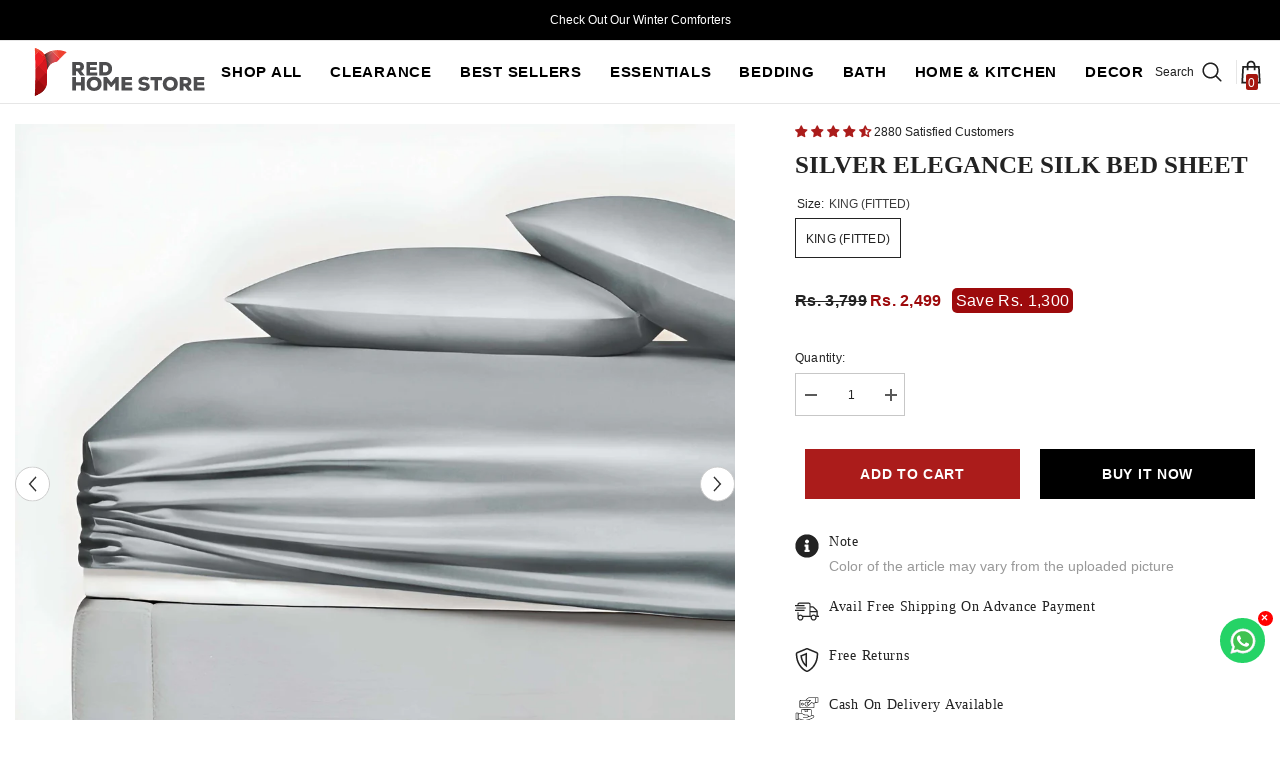

--- FILE ---
content_type: text/html; charset=utf-8
request_url: https://redhomestore.com/products/red-carpet-silk-fitted-bedsheet-silver
body_size: 76047
content:
<!doctype html><html
  class="no-js"
  lang="en"
  
>
  <head>
    <meta charset="utf-8">
    <meta http-equiv="X-UA-Compatible" content="IE=edge">
    <meta name="viewport" content="width=device-width,initial-scale=1">
    <meta name="robots" content="index, follow">
    <meta name="theme-color" content="">
    <link rel="canonical" href="https://redhomestore.com/products/red-carpet-silk-fitted-bedsheet-silver" canonical-shop-url="https://redhomestore.com/"><link rel="shortcut icon" href="//redhomestore.com/cdn/shop/files/favicon_32x32.png?v=1691747483" type="image/png"><link rel="preconnect" href="https://cdn.shopify.com" crossorigin>
    <title>
      SILVER ELEGANCE SILK BED SHEET
 &ndash; Red Home Store</title><meta name="description" content="Introduce a touch of contemporary luxury with this fitted bedsheet, presented in a shimmering Silver Colour. Crafted from premium, genuine silk, this material offers an unparalleled smooth, friction-free surface that provides significant benefits for both skin and hair, helping to reduce sleep creases and minimize tang">

<meta property="og:site_name" content="Red Home Store">
<meta property="og:url" content="https://redhomestore.com/products/red-carpet-silk-fitted-bedsheet-silver">
<meta property="og:title" content="SILVER ELEGANCE SILK BED SHEET">
<meta property="og:type" content="product">
<meta property="og:description" content="Introduce a touch of contemporary luxury with this fitted bedsheet, presented in a shimmering Silver Colour. Crafted from premium, genuine silk, this material offers an unparalleled smooth, friction-free surface that provides significant benefits for both skin and hair, helping to reduce sleep creases and minimize tang"><meta property="og:image" content="http://redhomestore.com/cdn/shop/files/Silk_fitted_RHSSilver_Lifestyle.jpg?v=1740709944">
  <meta property="og:image:secure_url" content="https://redhomestore.com/cdn/shop/files/Silk_fitted_RHSSilver_Lifestyle.jpg?v=1740709944">
  <meta property="og:image:width" content="2560">
  <meta property="og:image:height" content="2560"><meta property="og:price:amount" content="2,499">
  <meta property="og:price:currency" content="PKR"><meta name="twitter:card" content="summary_large_image">
<meta name="twitter:title" content="SILVER ELEGANCE SILK BED SHEET">
<meta name="twitter:description" content="Introduce a touch of contemporary luxury with this fitted bedsheet, presented in a shimmering Silver Colour. Crafted from premium, genuine silk, this material offers an unparalleled smooth, friction-free surface that provides significant benefits for both skin and hair, helping to reduce sleep creases and minimize tang">

    <script>window.performance && window.performance.mark && window.performance.mark('shopify.content_for_header.start');</script><meta id="shopify-digital-wallet" name="shopify-digital-wallet" content="/28495806561/digital_wallets/dialog">
<link rel="alternate" type="application/json+oembed" href="https://redhomestore.com/products/red-carpet-silk-fitted-bedsheet-silver.oembed">
<script async="async" src="/checkouts/internal/preloads.js?locale=en-PK"></script>
<script id="shopify-features" type="application/json">{"accessToken":"4435285a2f1ba23c7488fd4329357c84","betas":["rich-media-storefront-analytics"],"domain":"redhomestore.com","predictiveSearch":true,"shopId":28495806561,"locale":"en"}</script>
<script>var Shopify = Shopify || {};
Shopify.shop = "the-redcarpet-moments.myshopify.com";
Shopify.locale = "en";
Shopify.currency = {"active":"PKR","rate":"1.0"};
Shopify.country = "PK";
Shopify.theme = {"name":"RHS E 674-v1","id":127057363041,"schema_name":"Ella","schema_version":"6.7.4","theme_store_id":null,"role":"main"};
Shopify.theme.handle = "null";
Shopify.theme.style = {"id":null,"handle":null};
Shopify.cdnHost = "redhomestore.com/cdn";
Shopify.routes = Shopify.routes || {};
Shopify.routes.root = "/";</script>
<script type="module">!function(o){(o.Shopify=o.Shopify||{}).modules=!0}(window);</script>
<script>!function(o){function n(){var o=[];function n(){o.push(Array.prototype.slice.apply(arguments))}return n.q=o,n}var t=o.Shopify=o.Shopify||{};t.loadFeatures=n(),t.autoloadFeatures=n()}(window);</script>
<script id="shop-js-analytics" type="application/json">{"pageType":"product"}</script>
<script defer="defer" async type="module" src="//redhomestore.com/cdn/shopifycloud/shop-js/modules/v2/client.init-shop-cart-sync_BApSsMSl.en.esm.js"></script>
<script defer="defer" async type="module" src="//redhomestore.com/cdn/shopifycloud/shop-js/modules/v2/chunk.common_CBoos6YZ.esm.js"></script>
<script type="module">
  await import("//redhomestore.com/cdn/shopifycloud/shop-js/modules/v2/client.init-shop-cart-sync_BApSsMSl.en.esm.js");
await import("//redhomestore.com/cdn/shopifycloud/shop-js/modules/v2/chunk.common_CBoos6YZ.esm.js");

  window.Shopify.SignInWithShop?.initShopCartSync?.({"fedCMEnabled":true,"windoidEnabled":true});

</script>
<script id="__st">var __st={"a":28495806561,"offset":18000,"reqid":"5808e7d0-4391-49a7-97e6-893162f5b055-1768907737","pageurl":"redhomestore.com\/products\/red-carpet-silk-fitted-bedsheet-silver","u":"04e746846649","p":"product","rtyp":"product","rid":6900900659297};</script>
<script>window.ShopifyPaypalV4VisibilityTracking = true;</script>
<script id="captcha-bootstrap">!function(){'use strict';const t='contact',e='account',n='new_comment',o=[[t,t],['blogs',n],['comments',n],[t,'customer']],c=[[e,'customer_login'],[e,'guest_login'],[e,'recover_customer_password'],[e,'create_customer']],r=t=>t.map((([t,e])=>`form[action*='/${t}']:not([data-nocaptcha='true']) input[name='form_type'][value='${e}']`)).join(','),a=t=>()=>t?[...document.querySelectorAll(t)].map((t=>t.form)):[];function s(){const t=[...o],e=r(t);return a(e)}const i='password',u='form_key',d=['recaptcha-v3-token','g-recaptcha-response','h-captcha-response',i],f=()=>{try{return window.sessionStorage}catch{return}},m='__shopify_v',_=t=>t.elements[u];function p(t,e,n=!1){try{const o=window.sessionStorage,c=JSON.parse(o.getItem(e)),{data:r}=function(t){const{data:e,action:n}=t;return t[m]||n?{data:e,action:n}:{data:t,action:n}}(c);for(const[e,n]of Object.entries(r))t.elements[e]&&(t.elements[e].value=n);n&&o.removeItem(e)}catch(o){console.error('form repopulation failed',{error:o})}}const l='form_type',E='cptcha';function T(t){t.dataset[E]=!0}const w=window,h=w.document,L='Shopify',v='ce_forms',y='captcha';let A=!1;((t,e)=>{const n=(g='f06e6c50-85a8-45c8-87d0-21a2b65856fe',I='https://cdn.shopify.com/shopifycloud/storefront-forms-hcaptcha/ce_storefront_forms_captcha_hcaptcha.v1.5.2.iife.js',D={infoText:'Protected by hCaptcha',privacyText:'Privacy',termsText:'Terms'},(t,e,n)=>{const o=w[L][v],c=o.bindForm;if(c)return c(t,g,e,D).then(n);var r;o.q.push([[t,g,e,D],n]),r=I,A||(h.body.append(Object.assign(h.createElement('script'),{id:'captcha-provider',async:!0,src:r})),A=!0)});var g,I,D;w[L]=w[L]||{},w[L][v]=w[L][v]||{},w[L][v].q=[],w[L][y]=w[L][y]||{},w[L][y].protect=function(t,e){n(t,void 0,e),T(t)},Object.freeze(w[L][y]),function(t,e,n,w,h,L){const[v,y,A,g]=function(t,e,n){const i=e?o:[],u=t?c:[],d=[...i,...u],f=r(d),m=r(i),_=r(d.filter((([t,e])=>n.includes(e))));return[a(f),a(m),a(_),s()]}(w,h,L),I=t=>{const e=t.target;return e instanceof HTMLFormElement?e:e&&e.form},D=t=>v().includes(t);t.addEventListener('submit',(t=>{const e=I(t);if(!e)return;const n=D(e)&&!e.dataset.hcaptchaBound&&!e.dataset.recaptchaBound,o=_(e),c=g().includes(e)&&(!o||!o.value);(n||c)&&t.preventDefault(),c&&!n&&(function(t){try{if(!f())return;!function(t){const e=f();if(!e)return;const n=_(t);if(!n)return;const o=n.value;o&&e.removeItem(o)}(t);const e=Array.from(Array(32),(()=>Math.random().toString(36)[2])).join('');!function(t,e){_(t)||t.append(Object.assign(document.createElement('input'),{type:'hidden',name:u})),t.elements[u].value=e}(t,e),function(t,e){const n=f();if(!n)return;const o=[...t.querySelectorAll(`input[type='${i}']`)].map((({name:t})=>t)),c=[...d,...o],r={};for(const[a,s]of new FormData(t).entries())c.includes(a)||(r[a]=s);n.setItem(e,JSON.stringify({[m]:1,action:t.action,data:r}))}(t,e)}catch(e){console.error('failed to persist form',e)}}(e),e.submit())}));const S=(t,e)=>{t&&!t.dataset[E]&&(n(t,e.some((e=>e===t))),T(t))};for(const o of['focusin','change'])t.addEventListener(o,(t=>{const e=I(t);D(e)&&S(e,y())}));const B=e.get('form_key'),M=e.get(l),P=B&&M;t.addEventListener('DOMContentLoaded',(()=>{const t=y();if(P)for(const e of t)e.elements[l].value===M&&p(e,B);[...new Set([...A(),...v().filter((t=>'true'===t.dataset.shopifyCaptcha))])].forEach((e=>S(e,t)))}))}(h,new URLSearchParams(w.location.search),n,t,e,['guest_login'])})(!0,!0)}();</script>
<script integrity="sha256-4kQ18oKyAcykRKYeNunJcIwy7WH5gtpwJnB7kiuLZ1E=" data-source-attribution="shopify.loadfeatures" defer="defer" src="//redhomestore.com/cdn/shopifycloud/storefront/assets/storefront/load_feature-a0a9edcb.js" crossorigin="anonymous"></script>
<script data-source-attribution="shopify.dynamic_checkout.dynamic.init">var Shopify=Shopify||{};Shopify.PaymentButton=Shopify.PaymentButton||{isStorefrontPortableWallets:!0,init:function(){window.Shopify.PaymentButton.init=function(){};var t=document.createElement("script");t.src="https://redhomestore.com/cdn/shopifycloud/portable-wallets/latest/portable-wallets.en.js",t.type="module",document.head.appendChild(t)}};
</script>
<script data-source-attribution="shopify.dynamic_checkout.buyer_consent">
  function portableWalletsHideBuyerConsent(e){var t=document.getElementById("shopify-buyer-consent"),n=document.getElementById("shopify-subscription-policy-button");t&&n&&(t.classList.add("hidden"),t.setAttribute("aria-hidden","true"),n.removeEventListener("click",e))}function portableWalletsShowBuyerConsent(e){var t=document.getElementById("shopify-buyer-consent"),n=document.getElementById("shopify-subscription-policy-button");t&&n&&(t.classList.remove("hidden"),t.removeAttribute("aria-hidden"),n.addEventListener("click",e))}window.Shopify?.PaymentButton&&(window.Shopify.PaymentButton.hideBuyerConsent=portableWalletsHideBuyerConsent,window.Shopify.PaymentButton.showBuyerConsent=portableWalletsShowBuyerConsent);
</script>
<script>
  function portableWalletsCleanup(e){e&&e.src&&console.error("Failed to load portable wallets script "+e.src);var t=document.querySelectorAll("shopify-accelerated-checkout .shopify-payment-button__skeleton, shopify-accelerated-checkout-cart .wallet-cart-button__skeleton"),e=document.getElementById("shopify-buyer-consent");for(let e=0;e<t.length;e++)t[e].remove();e&&e.remove()}function portableWalletsNotLoadedAsModule(e){e instanceof ErrorEvent&&"string"==typeof e.message&&e.message.includes("import.meta")&&"string"==typeof e.filename&&e.filename.includes("portable-wallets")&&(window.removeEventListener("error",portableWalletsNotLoadedAsModule),window.Shopify.PaymentButton.failedToLoad=e,"loading"===document.readyState?document.addEventListener("DOMContentLoaded",window.Shopify.PaymentButton.init):window.Shopify.PaymentButton.init())}window.addEventListener("error",portableWalletsNotLoadedAsModule);
</script>

<script type="module" src="https://redhomestore.com/cdn/shopifycloud/portable-wallets/latest/portable-wallets.en.js" onError="portableWalletsCleanup(this)" crossorigin="anonymous"></script>
<script nomodule>
  document.addEventListener("DOMContentLoaded", portableWalletsCleanup);
</script>

<link id="shopify-accelerated-checkout-styles" rel="stylesheet" media="screen" href="https://redhomestore.com/cdn/shopifycloud/portable-wallets/latest/accelerated-checkout-backwards-compat.css" crossorigin="anonymous">
<style id="shopify-accelerated-checkout-cart">
        #shopify-buyer-consent {
  margin-top: 1em;
  display: inline-block;
  width: 100%;
}

#shopify-buyer-consent.hidden {
  display: none;
}

#shopify-subscription-policy-button {
  background: none;
  border: none;
  padding: 0;
  text-decoration: underline;
  font-size: inherit;
  cursor: pointer;
}

#shopify-subscription-policy-button::before {
  box-shadow: none;
}

      </style>
<script id="sections-script" data-sections="header-navigation-compact,header-mobile" defer="defer" src="//redhomestore.com/cdn/shop/t/26/compiled_assets/scripts.js?v=28530"></script>
<script>window.performance && window.performance.mark && window.performance.mark('shopify.content_for_header.end');</script>
    <link href="//redhomestore.com/cdn/shop/t/26/assets/base.css?v=73246935877004031071748703368" rel="stylesheet" type="text/css" media="all" />

    <style>
        
        
        

        
        
        
        

        
            
            
            
            
            
            
            
            

                  :root {
        --font-family-1: Helvetica,Arial, sans-serif;
        --font-family-2: "New York",Iowan Old Style, Apple Garamond, Baskerville, Times New Roman, Droid Serif, Times, Source Serif Pro, serif, Apple Color Emoji, Segoe UI Emoji, Segoe UI Symbol;

        /* Settings Body */--font-body-family: Helvetica,Arial, sans-serif;--font-body-size: 12px;--font-body-weight: 400;--body-line-height: 22px;--body-letter-spacing: .02em;

        /* Settings Heading */--font-heading-family: "New York",Iowan Old Style, Apple Garamond, Baskerville, Times New Roman, Droid Serif, Times, Source Serif Pro, serif, Apple Color Emoji, Segoe UI Emoji, Segoe UI Symbol;--font-heading-size: 18px;--font-heading-weight: 700;--font-heading-style: normal;--heading-line-height: 24px;--heading-letter-spacing: .05em;--heading-text-transform: uppercase;--heading-border-height: 2px;

        /* Menu Lv1 */--font-menu-lv1-family: Helvetica,Arial, sans-serif;--font-menu-lv1-size: 15px;--font-menu-lv1-weight: 700;--menu-lv1-line-height: 22px;--menu-lv1-letter-spacing: .05em;--menu-lv1-text-transform: uppercase;

        /* Menu Lv2 */--font-menu-lv2-family: Helvetica,Arial, sans-serif;--font-menu-lv2-size: 15px;--font-menu-lv2-weight: 500;--menu-lv2-line-height: 22px;--menu-lv2-letter-spacing: .02em;--menu-lv2-text-transform: capitalize;

        /* Menu Lv3 */--font-menu-lv3-family: Helvetica,Arial, sans-serif;--font-menu-lv3-size: 14px;--font-menu-lv3-weight: 500;--menu-lv3-line-height: 22px;--menu-lv3-letter-spacing: .02em;--menu-lv3-text-transform: capitalize;

        /* Mega Menu Lv2 */--font-mega-menu-lv2-family: Helvetica,Arial, sans-serif;--font-mega-menu-lv2-size: 14px;--font-mega-menu-lv2-weight: 600;--font-mega-menu-lv2-style: normal;--mega-menu-lv2-line-height: 22px;--mega-menu-lv2-letter-spacing: .02em;--mega-menu-lv2-text-transform: uppercase;

        /* Mega Menu Lv3 */--font-mega-menu-lv3-family: Helvetica,Arial, sans-serif;--font-mega-menu-lv3-size: 14px;--font-mega-menu-lv3-weight: 400;--mega-menu-lv3-line-height: 22px;--mega-menu-lv3-letter-spacing: .02em;--mega-menu-lv3-text-transform: capitalize;

        /* Product Card Title */--product-title-font: Helvetica,Arial, sans-serif;--product-title-font-size : 13px;--product-title-font-weight : 400;--product-title-line-height: 22px;--product-title-letter-spacing: .02em;--product-title-line-text : 3;--product-title-text-transform : capitalize;--product-title-margin-bottom: 10px;

        /* Product Card Vendor */--product-vendor-font: Helvetica,Arial, sans-serif;--product-vendor-font-size : 12px;--product-vendor-font-weight : 400;--product-vendor-font-style : normal;--product-vendor-line-height: 22px;--product-vendor-letter-spacing: .02em;--product-vendor-text-transform : uppercase;--product-vendor-margin-bottom: 0px;--product-vendor-margin-top: 0px;

        /* Product Card Price */--product-price-font: Helvetica,Arial, sans-serif;--product-price-font-size : 15px;--product-price-font-weight : 600;--product-price-line-height: 22px;--product-price-letter-spacing: .02em;--product-price-margin-top: 10px;--product-price-margin-bottom: 10px;

        /* Product Card Badge */--badge-font: Helvetica,Arial, sans-serif;--badge-font-size : 13px;--badge-font-weight : 400;--badge-text-transform : capitalize;--badge-letter-spacing: .02em;--badge-line-height: 15px;--badge-border-radius: 10px;--badge-padding-top: 5px;--badge-padding-bottom: 5px;--badge-padding-left-right: 8px;--badge-postion-top: 0px;--badge-postion-left-right: 0px;

        /* Product Quickview */
        --product-quickview-font-size : 12px; --product-quickview-line-height: 23px; --product-quickview-border-radius: 1px; --product-quickview-padding-top: 0px; --product-quickview-padding-bottom: 0px; --product-quickview-padding-left-right: 7px; --product-quickview-sold-out-product: #e95144;--product-quickview-box-shadow: 0 1px 3px #0003;/* Blog Card Tile */--blog-title-font: "New York",Iowan Old Style, Apple Garamond, Baskerville, Times New Roman, Droid Serif, Times, Source Serif Pro, serif, Apple Color Emoji, Segoe UI Emoji, Segoe UI Symbol;--blog-title-font-size : 20px; --blog-title-font-weight : 700; --blog-title-line-height: 29px; --blog-title-letter-spacing: .09em; --blog-title-text-transform : uppercase;

        /* Blog Card Info (Date, Author) */--blog-info-font: Helvetica,Arial, sans-serif;--blog-info-font-size : 14px; --blog-info-font-weight : 400; --blog-info-line-height: 20px; --blog-info-letter-spacing: .02em; --blog-info-text-transform : uppercase;

        /* Button 1 */--btn-1-font-family: Helvetica,Arial, sans-serif;--btn-1-font-size: 14px; --btn-1-font-weight: 700; --btn-1-text-transform: uppercase; --btn-1-line-height: 22px; --btn-1-letter-spacing: .05em; --btn-1-text-align: center; --btn-1-border-radius: 0px; --btn-1-border-width: 1px; --btn-1-border-style: solid; --btn-1-padding-top: 10px; --btn-1-padding-bottom: 10px; --btn-1-horizontal-length: 0px; --btn-1-vertical-length: 0px; --btn-1-blur-radius: 0px; --btn-1-spread: 0px;
        --btn-1-all-bg-opacity-hover: rgba(0, 0, 0, 0.5);--btn-1-inset: ;/* Button 2 */--btn-2-font-family: Helvetica,Arial, sans-serif;--btn-2-font-size: 14px; --btn-2-font-weight: 700; --btn-2-text-transform: uppercase; --btn-2-line-height: 22px; --btn-2-letter-spacing: .05em; --btn-2-text-align: center; --btn-2-border-radius: 0px; --btn-2-border-width: 1px; --btn-2-border-style: solid; --btn-2-padding-top: 13px; --btn-2-padding-bottom: 13px; --btn-2-horizontal-length: 0px; --btn-2-vertical-length: 0px; --btn-2-blur-radius: 0px; --btn-2-spread: 0px;
        --btn-2-all-bg-opacity-hover: rgba(0, 0, 0, 0.5);--btn-2-inset: ;/* Button 3 */--btn-3-font-family: Helvetica,Arial, sans-serif;--btn-3-font-size: 14px; --btn-3-font-weight: 700; --btn-3-text-transform: uppercase; --btn-3-line-height: 22px; --btn-3-letter-spacing: .05em; --btn-3-text-align: center; --btn-3-border-radius: 0px; --btn-3-border-width: 1px; --btn-3-border-style: solid; --btn-3-padding-top: 10px; --btn-3-padding-bottom: 10px; --btn-3-horizontal-length: 0px; --btn-3-vertical-length: 0px; --btn-3-blur-radius: 0px; --btn-3-spread: 0px;
        --btn-3-all-bg-opacity: rgba(0, 0, 0, 0.1);--btn-3-all-bg-opacity-hover: rgba(0, 0, 0, 0.1);--btn-3-inset: ;/* Footer Heading */--footer-heading-font-family: Helvetica,Arial, sans-serif;--footer-heading-font-size : 15px; --footer-heading-font-weight : 600; --footer-heading-line-height : 22px; --footer-heading-letter-spacing : .05em; --footer-heading-text-transform : uppercase;

        /* Footer Link */--footer-link-font-family: Helvetica,Arial, sans-serif;--footer-link-font-size : 12px; --footer-link-font-weight : ; --footer-link-line-height : 28px; --footer-link-letter-spacing : .02em; --footer-link-text-transform : capitalize;

        /* Page Title */--font-page-title-family: Helvetica,Arial, sans-serif;--font-page-title-size: 20px; --font-page-title-weight: 600; --font-page-title-style: normal; --page-title-line-height: 20px; --page-title-letter-spacing: .05em; --page-title-text-transform: uppercase;

        /* Font Product Tab Title */
        --font-tab-type-1: Helvetica,Arial, sans-serif; --font-tab-type-2: "New York",Iowan Old Style, Apple Garamond, Baskerville, Times New Roman, Droid Serif, Times, Source Serif Pro, serif, Apple Color Emoji, Segoe UI Emoji, Segoe UI Symbol;

        /* Text Size */
        --text-size-font-size : 10px; --text-size-font-weight : 400; --text-size-line-height : 22px; --text-size-letter-spacing : 0; --text-size-text-transform : uppercase; --text-size-color : #787878;

        /* Font Weight */
        --font-weight-normal: 400; --font-weight-medium: 500; --font-weight-semibold: 600; --font-weight-bold: 700; --font-weight-bolder: 800; --font-weight-black: 900;

        /* Radio Button */
        --form-label-checkbox-before-bg: #fff; --form-label-checkbox-before-border: #cecece; --form-label-checkbox-before-bg-checked: #000;

        /* Conatiner */
        --body-custom-width-container: 1600px;

        /* Layout Boxed */
        --color-background-layout-boxed: #f8f8f8;/* Arrow */
        --position-horizontal-slick-arrow: 0;

        /* General Color*/
        --color-text: #232323; --color-text2: #969696; --color-global: #232323; --color-white: #FFFFFF; --color-grey: #868686; --color-black: #202020; --color-base-text-rgb: 35, 35, 35; --color-base-text2-rgb: 150, 150, 150; --color-background: #ffffff; --color-background-rgb: 255, 255, 255; --color-background-overylay: rgba(255, 255, 255, 0.9); --color-base-accent-text: ; --color-base-accent-1: ; --color-base-accent-2: ; --color-link: #232323; --color-link-hover: #232323; --color-error: #D93333; --color-error-bg: #FCEEEE; --color-success: #5A5A5A; --color-success-bg: #DFF0D8; --color-info: #202020; --color-info-bg: #FFF2DD; --color-link-underline: rgba(35, 35, 35, 0.5); --color-breadcrumb: #999999; --colors-breadcrumb-hover: #232323;--colors-breadcrumb-active: #999999; --border-global: #e6e6e6; --bg-global: #fafafa; --bg-planceholder: #fafafa; --color-warning: #fff; --bg-warning: #e0b252; --color-background-10 : #e9e9e9; --color-background-20 : #d3d3d3; --color-background-30 : #bdbdbd; --color-background-50 : #919191; --color-background-global : #919191;

        /* Arrow Color */
        --arrow-color: #323232; --arrow-background-color: #fff; --arrow-border-color: #ccc;--arrow-color-hover: #323232;--arrow-background-color-hover: #f8f8f8;--arrow-border-color-hover: #f8f8f8;--arrow-width: 35px;--arrow-height: 35px;--arrow-size: px;--arrow-size-icon: 17px;--arrow-border-radius: 50%;--arrow-border-width: 1px;--arrow-width-half: -17px;

        /* Pagination Color */
        --pagination-item-color: #3c3c3c; --pagination-item-color-active: #3c3c3c; --pagination-item-bg-color: #fff;--pagination-item-bg-color-active: #fff;--pagination-item-border-color: #fff;--pagination-item-border-color-active: #ffffff;--pagination-arrow-color: #3c3c3c;--pagination-arrow-color-active: #3c3c3c;--pagination-arrow-bg-color: #fff;--pagination-arrow-bg-color-active: #fff;--pagination-arrow-border-color: #fff;--pagination-arrow-border-color-active: #fff;

        /* Dots Color */
        --dots-color: transparent;--dots-border-color: #323232;--dots-color-active: #323232;--dots-border-color-active: #323232;--dots-style2-background-opacity: #00000050;--dots-width: 12px;--dots-height: 12px;

        /* Button Color */
        --btn-1-color: #FFFFFF;--btn-1-bg: #232323;--btn-1-border: #232323;--btn-1-color-hover: #232323;--btn-1-bg-hover: #ffffff;--btn-1-border-hover: #232323;
        --btn-2-color: #232323;--btn-2-bg: #FFFFFF;--btn-2-border: #727272;--btn-2-color-hover: #FFFFFF;--btn-2-bg-hover: #232323;--btn-2-border-hover: #232323;
        --btn-3-color: #FFFFFF;--btn-3-bg: #e9514b;--btn-3-border: #e9514b;--btn-3-color-hover: #ffffff;--btn-3-bg-hover: #e9514b;--btn-3-border-hover: #e9514b;
        --anchor-transition: all ease .3s;--bg-white: #ffffff;--bg-black: #000000;--bg-grey: #808080;--icon: var(--color-text);--text-cart: #3c3c3c;--duration-short: 100ms;--duration-default: 350ms;--duration-long: 500ms;--form-input-bg: #ffffff;--form-input-border: #c7c7c7;--form-input-color: #232323;--form-input-placeholder: #868686;--form-label: #232323;

        --new-badge-color: #232323;--new-badge-bg: #FFFFFF;--sale-badge-color: #ffffff;--sale-badge-bg: #9d0a0c;--sold-out-badge-color: #ffffff;--sold-out-badge-bg: #c1c1c1;--custom-badge-color: #ffffff;--custom-badge-bg: #ffbb49;--bundle-badge-color: #ffffff;--bundle-badge-bg: #232323;
        
        --product-title-color : #232323;--product-title-color-hover : #232323;--product-vendor-color : #969696;--product-price-color : #232323;--product-sale-price-color : #9d0a0c;--product-compare-price-color : #969696;--product-countdown-color : #c12e48;--product-countdown-bg-color : #ffffff;

        --product-swatch-border : #cbcbcb;--product-swatch-border-active : #232323;--product-swatch-width : 40px;--product-swatch-height : 40px;--product-swatch-border-radius : 0px;--product-swatch-color-width : 40px;--product-swatch-color-height : 40px;--product-swatch-color-border-radius : 20px;

        --product-wishlist-color : #000000;--product-wishlist-bg : #ffffff;--product-wishlist-border : transparent;--product-wishlist-color-added : #ffffff;--product-wishlist-bg-added : #000000;--product-wishlist-border-added : transparent;--product-compare-color : #000000;--product-compare-bg : #FFFFFF;--product-compare-color-added : #D12442; --product-compare-bg-added : #FFFFFF; --product-hot-stock-text-color : #d62828; --product-quick-view-color : #000000; --product-cart-image-fit : cover; --product-title-variant-font-size: 16px;--product-quick-view-bg : #FFFFFF;--product-quick-view-bg-above-button: rgba(255, 255, 255, 0.7);--product-quick-view-color-hover : #FFFFFF;--product-quick-view-bg-hover : #000000;--product-action-color : #232323;--product-action-bg : #ffffff;--product-action-border : #000000;--product-action-color-hover : #FFFFFF;--product-action-bg-hover : #232323;--product-action-border-hover : #232323;

        /* Multilevel Category Filter */
        --color-label-multiLevel-categories: #232323;--bg-label-multiLevel-categories: #fff;--color-button-multiLevel-categories: #fff;--bg-button-multiLevel-categories: #ff8b21;--border-button-multiLevel-categories: transparent;--hover-color-button-multiLevel-categories: #fff;--hover-bg-button-multiLevel-categories: #ff8b21;--cart-item-bg : #ffffff;--cart-item-border : #e8e8e8;--cart-item-border-width : 1px;--cart-item-border-style : solid;--w-product-swatch-custom: 30px;--h-product-swatch-custom: 30px;--w-product-swatch-custom-mb: 20px;--h-product-swatch-custom-mb: 20px;--font-size-product-swatch-more: 12px;--swatch-border : #cbcbcb;--swatch-border-active : #232323;

        --variant-size: #232323;--variant-size-border: #e7e7e7;--variant-size-bg: #ffffff;--variant-size-hover: #ffffff;--variant-size-border-hover: #232323;--variant-size-bg-hover: #232323;--variant-bg : #ffffff; --variant-color : #232323; --variant-bg-active : #ffffff; --variant-color-active : #232323;

        --fontsize-text-social: 12px;
        --page-content-distance: 64px;--sidebar-content-distance: 40px;--button-transition-ease: cubic-bezier(.25,.46,.45,.94);

        /* Loading Spinner Color */
        --spinner-top-color: #fc0; --spinner-right-color: #4dd4c6; --spinner-bottom-color: #f00; --spinner-left-color: #f6f6f6;

        /* Product Card Marquee */
        --product-marquee-background-color: ;--product-marquee-text-color: #FFFFFF;--product-marquee-text-size: 14px;--product-marquee-text-mobile-size: 14px;--product-marquee-text-weight: 400;--product-marquee-text-transform: none;--product-marquee-text-style: italic;--product-marquee-speed: ; --product-marquee-line-height: calc(var(--product-marquee-text-mobile-size) * 1.5);
    }
</style>
    <link href="//redhomestore.com/cdn/shop/t/26/assets/base.css?v=73246935877004031071748703368" rel="stylesheet" type="text/css" media="all" />
<link href="//redhomestore.com/cdn/shop/t/26/assets/animated.css?v=91884483947907798981748518223" rel="stylesheet" type="text/css" media="all" />
  <link rel="preload" as="style" href="//redhomestore.com/cdn/shop/t/26/assets/component-card.css?v=145853847905210236011748518224" onload="this.onload=null;this.rel='stylesheet'">
<noscript><link rel="stylesheet" href="//redhomestore.com/cdn/shop/t/26/assets/component-card.css?v=145853847905210236011748518224"></noscript>
<link rel="stylesheet" href="//redhomestore.com/cdn/shop/t/26/assets/component-loading-overlay.css?v=26723411978098876071748518224" media="print" onload="this.media='all'">
<noscript><link href="//redhomestore.com/cdn/shop/t/26/assets/component-loading-overlay.css?v=26723411978098876071748518224" rel="stylesheet" type="text/css" media="all" /></noscript>
<link rel="stylesheet" href="//redhomestore.com/cdn/shop/t/26/assets/component-loading-banner.css?v=8531665849562364421748518224" media="print" onload="this.media='all'">
<noscript><link href="//redhomestore.com/cdn/shop/t/26/assets/component-loading-banner.css?v=8531665849562364421748518224" rel="stylesheet" type="text/css" media="all" /></noscript>
<link rel="stylesheet" href="//redhomestore.com/cdn/shop/t/26/assets/component-quick-cart.css?v=56678033339809810831748518225" media="print" onload="this.media='all'">
<noscript><link href="//redhomestore.com/cdn/shop/t/26/assets/component-quick-cart.css?v=56678033339809810831748518225" rel="stylesheet" type="text/css" media="all" /></noscript>
<link rel="stylesheet" href="//redhomestore.com/cdn/shop/t/26/assets/vendor.css?v=164616260963476715651748518227" media="print" onload="this.media='all'">
<noscript><link href="//redhomestore.com/cdn/shop/t/26/assets/vendor.css?v=164616260963476715651748518227" rel="stylesheet" type="text/css" media="all" /></noscript>


  <link href="//redhomestore.com/cdn/shop/t/26/assets/component-card-07.css?v=51166321420790052401748703279" rel="stylesheet" type="text/css" media="all" />


<link href="//redhomestore.com/cdn/shop/t/26/assets/component-predictive-search.css?v=173460233946013614451748518225" rel="stylesheet" type="text/css" media="all" />
<link rel="stylesheet" href="//redhomestore.com/cdn/shop/t/26/assets/component-newsletter.css?v=32769400226949518191748518225" media="print" onload="this.media='all'">
<link rel="stylesheet" href="//redhomestore.com/cdn/shop/t/26/assets/component-slider.css?v=18320497342874123791748518225" media="print" onload="this.media='all'">
<link rel="stylesheet" href="//redhomestore.com/cdn/shop/t/26/assets/component-list-social.css?v=160160302884525886651748518224" media="print" onload="this.media='all'"><noscript><link href="//redhomestore.com/cdn/shop/t/26/assets/component-newsletter.css?v=32769400226949518191748518225" rel="stylesheet" type="text/css" media="all" /></noscript>
<noscript><link href="//redhomestore.com/cdn/shop/t/26/assets/component-slider.css?v=18320497342874123791748518225" rel="stylesheet" type="text/css" media="all" /></noscript>
<noscript><link href="//redhomestore.com/cdn/shop/t/26/assets/component-list-social.css?v=160160302884525886651748518224" rel="stylesheet" type="text/css" media="all" /></noscript>

<style type="text/css">
  .nav-title-mobile {display: none;}.list-menu--disclosure{display: none;position: absolute;min-width: 100%;width: 22rem;background-color: var(--bg-white);box-shadow: 0 1px 4px 0 rgb(0 0 0 / 15%);padding: 5px 0 5px 20px;opacity: 0;visibility: visible;pointer-events: none;transition: opacity var(--duration-default) ease, transform var(--duration-default) ease;}.list-menu--disclosure-2{margin-left: calc(100% - 15px);z-index: 2;top: -5px;}.list-menu--disclosure:focus {outline: none;}.list-menu--disclosure.localization-selector {max-height: 18rem;overflow: auto;width: 10rem;padding: 0.5rem;}.js menu-drawer > details > summary::before, .js menu-drawer > details[open]:not(.menu-opening) > summary::before {content: '';position: absolute;cursor: default;width: 100%;height: calc(100vh - 100%);height: calc(var(--viewport-height, 100vh) - (var(--header-bottom-position, 100%)));top: 100%;left: 0;background: var(--color-foreground-50);opacity: 0;visibility: hidden;z-index: 2;transition: opacity var(--duration-default) ease,visibility var(--duration-default) ease;}menu-drawer > details[open] > summary::before {visibility: visible;opacity: 1;}.menu-drawer {position: absolute;transform: translateX(-100%);visibility: hidden;z-index: 3;left: 0;top: 100%;width: 100%;max-width: calc(100vw - 4rem);padding: 0;border: 0.1rem solid var(--color-background-10);border-left: 0;border-bottom: 0;background-color: var(--bg-white);overflow-x: hidden;}.js .menu-drawer {height: calc(100vh - 100%);height: calc(var(--viewport-height, 100vh) - (var(--header-bottom-position, 100%)));}.js details[open] > .menu-drawer, .js details[open] > .menu-drawer__submenu {transition: transform var(--duration-default) ease, visibility var(--duration-default) ease;}.no-js details[open] > .menu-drawer, .js details[open].menu-opening > .menu-drawer, details[open].menu-opening > .menu-drawer__submenu {transform: translateX(0);visibility: visible;}@media screen and (min-width: 750px) {.menu-drawer {width: 40rem;}.no-js .menu-drawer {height: auto;}}.menu-drawer__inner-container {position: relative;height: 100%;}.menu-drawer__navigation-container {display: grid;grid-template-rows: 1fr auto;align-content: space-between;overflow-y: auto;height: 100%;}.menu-drawer__navigation {padding: 0 0 5.6rem 0;}.menu-drawer__inner-submenu {height: 100%;overflow-x: hidden;overflow-y: auto;}.no-js .menu-drawer__navigation {padding: 0;}.js .menu-drawer__menu li {width: 100%;border-bottom: 1px solid #e6e6e6;overflow: hidden;}.menu-drawer__menu-item{line-height: var(--body-line-height);letter-spacing: var(--body-letter-spacing);padding: 10px 20px 10px 15px;cursor: pointer;display: flex;align-items: center;justify-content: space-between;}.menu-drawer__menu-item .label{display: inline-block;vertical-align: middle;font-size: calc(var(--font-body-size) - 4px);font-weight: var(--font-weight-normal);letter-spacing: var(--body-letter-spacing);height: 20px;line-height: 20px;margin: 0 0 0 10px;padding: 0 5px;text-transform: uppercase;text-align: center;position: relative;}.menu-drawer__menu-item .label:before{content: "";position: absolute;border: 5px solid transparent;top: 50%;left: -9px;transform: translateY(-50%);}.menu-drawer__menu-item > .icon{width: 24px;height: 24px;margin: 0 10px 0 0;}.menu-drawer__menu-item > .symbol {position: absolute;right: 20px;top: 50%;transform: translateY(-50%);display: flex;align-items: center;justify-content: center;font-size: 0;pointer-events: none;}.menu-drawer__menu-item > .symbol .icon{width: 14px;height: 14px;opacity: .6;}.menu-mobile-icon .menu-drawer__menu-item{justify-content: flex-start;}.no-js .menu-drawer .menu-drawer__menu-item > .symbol {display: none;}.js .menu-drawer__submenu {position: absolute;top: 0;width: 100%;bottom: 0;left: 0;background-color: var(--bg-white);z-index: 1;transform: translateX(100%);visibility: hidden;}.js .menu-drawer__submenu .menu-drawer__submenu {overflow-y: auto;}.menu-drawer__close-button {display: block;width: 100%;padding: 10px 15px;background-color: transparent;border: none;background: #f6f8f9;position: relative;}.menu-drawer__close-button .symbol{position: absolute;top: auto;left: 20px;width: auto;height: 22px;z-index: 10;display: flex;align-items: center;justify-content: center;font-size: 0;pointer-events: none;}.menu-drawer__close-button .icon {display: inline-block;vertical-align: middle;width: 18px;height: 18px;transform: rotate(180deg);}.menu-drawer__close-button .text{max-width: calc(100% - 50px);white-space: nowrap;overflow: hidden;text-overflow: ellipsis;display: inline-block;vertical-align: top;width: 100%;margin: 0 auto;}.no-js .menu-drawer__close-button {display: none;}.menu-drawer__utility-links {padding: 2rem;}.menu-drawer__account {display: inline-flex;align-items: center;text-decoration: none;padding: 1.2rem;margin-left: -1.2rem;font-size: 1.4rem;}.menu-drawer__account .icon-account {height: 2rem;width: 2rem;margin-right: 1rem;}.menu-drawer .list-social {justify-content: flex-start;margin-left: -1.25rem;margin-top: 2rem;}.menu-drawer .list-social:empty {display: none;}.menu-drawer .list-social__link {padding: 1.3rem 1.25rem;}

  /* Style General */
  .d-block{display: block}.d-inline-block{display: inline-block}.d-flex{display: flex}.d-none {display: none}.d-grid{display: grid}.ver-alg-mid {vertical-align: middle}.ver-alg-top{vertical-align: top}
  .flex-jc-start{justify-content:flex-start}.flex-jc-end{justify-content:flex-end}.flex-jc-center{justify-content:center}.flex-jc-between{justify-content:space-between}.flex-jc-stretch{justify-content:stretch}.flex-align-start{align-items: flex-start}.flex-align-center{align-items: center}.flex-align-end{align-items: flex-end}.flex-align-stretch{align-items:stretch}.flex-wrap{flex-wrap: wrap}.flex-nowrap{flex-wrap: nowrap}.fd-row{flex-direction:row}.fd-row-reverse{flex-direction:row-reverse}.fd-column{flex-direction:column}.fd-column-reverse{flex-direction:column-reverse}.fg-0{flex-grow:0}.fs-0{flex-shrink:0}.gap-15{gap:15px}.gap-30{gap:30px}.gap-col-30{column-gap:30px}
  .p-relative{position:relative}.p-absolute{position:absolute}.p-static{position:static}.p-fixed{position:fixed;}
  .zi-1{z-index:1}.zi-2{z-index:2}.zi-3{z-index:3}.zi-5{z-index:5}.zi-6{z-index:6}.zi-7{z-index:7}.zi-9{z-index:9}.zi-10{z-index:10}.zi-99{z-index:99} .zi-100{z-index:100} .zi-101{z-index:101}
  .top-0{top:0}.top-100{top:100%}.top-auto{top:auto}.left-0{left:0}.left-auto{left:auto}.right-0{right:0}.right-auto{right:auto}.bottom-0{bottom:0}
  .middle-y{top:50%;transform:translateY(-50%)}.middle-x{left:50%;transform:translateX(-50%)}
  .opacity-0{opacity:0}.opacity-1{opacity:1}
  .o-hidden{overflow:hidden}.o-visible{overflow:visible}.o-unset{overflow:unset}.o-x-hidden{overflow-x:hidden}.o-y-auto{overflow-y:auto;}
  .pt-0{padding-top:0}.pt-2{padding-top:2px}.pt-5{padding-top:5px}.pt-10{padding-top:10px}.pt-10-imp{padding-top:10px !important}.pt-12{padding-top:12px}.pt-16{padding-top:16px}.pt-20{padding-top:20px}.pt-24{padding-top:24px}.pt-30{padding-top:30px}.pt-32{padding-top:32px}.pt-36{padding-top:36px}.pt-48{padding-top:48px}.pb-0{padding-bottom:0}.pb-5{padding-bottom:5px}.pb-10{padding-bottom:10px}.pb-10-imp{padding-bottom:10px !important}.pb-12{padding-bottom:12px}.pb-15{padding-bottom:15px}.pb-16{padding-bottom:16px}.pb-18{padding-bottom:18px}.pb-20{padding-bottom:20px}.pb-24{padding-bottom:24px}.pb-32{padding-bottom:32px}.pb-40{padding-bottom:40px}.pb-48{padding-bottom:48px}.pb-50{padding-bottom:50px}.pb-80{padding-bottom:80px}.pb-84{padding-bottom:84px}.pr-0{padding-right:0}.pr-5{padding-right: 5px}.pr-10{padding-right:10px}.pr-20{padding-right:20px}.pr-24{padding-right:24px}.pr-30{padding-right:30px}.pr-36{padding-right:36px}.pr-80{padding-right:80px}.pl-0{padding-left:0}.pl-12{padding-left:12px}.pl-20{padding-left:20px}.pl-24{padding-left:24px}.pl-36{padding-left:36px}.pl-48{padding-left:48px}.pl-52{padding-left:52px}.pl-80{padding-left:80px}.p-zero{padding:0}
  .m-lr-auto{margin:0 auto}.m-zero{margin:0}.ml-auto{margin-left:auto}.ml-0{margin-left:0}.ml-5{margin-left:5px}.ml-15{margin-left:15px}.ml-20{margin-left:20px}.ml-30{margin-left:30px}.mr-auto{margin-right:auto}.mr-0{margin-right:0}.mr-5{margin-right:5px}.mr-10{margin-right:10px}.mr-20{margin-right:20px}.mr-30{margin-right:30px}.mt-0{margin-top: 0}.mt-10{margin-top: 10px}.mt-15{margin-top: 15px}.mt-20{margin-top: 20px}.mt-25{margin-top: 25px}.mt-30{margin-top: 30px}.mt-40{margin-top: 40px}.mt-45{margin-top: 45px}.mb-0{margin-bottom: 0}.mb-5{margin-bottom: 5px}.mb-10{margin-bottom: 10px}.mb-15{margin-bottom: 15px}.mb-18{margin-bottom: 18px}.mb-20{margin-bottom: 20px}.mb-30{margin-bottom: 30px}
  .h-0{height:0}.h-100{height:100%}.h-100v{height:100vh}.h-auto{height:auto}.mah-100{max-height:100%}.mih-15{min-height: 15px}.mih-none{min-height: unset}.lih-15{line-height: 15px}
  .w-50pc{width:50%}.w-100{width:100%}.w-100v{width:100vw}.maw-100{max-width:100%}.maw-300{max-width:300px}.maw-480{max-width: 480px}.maw-780{max-width: 780px}.w-auto{width:auto}.minw-auto{min-width: auto}.min-w-100{min-width: 100px}
  .float-l{float:left}.float-r{float:right}
  .b-zero{border:none}.br-50p{border-radius:50%}.br-zero{border-radius:0}.br-2{border-radius:2px}.bg-none{background: none}
  .stroke-w-0{stroke-width: 0px}.stroke-w-1h{stroke-width: 0.5px}.stroke-w-1{stroke-width: 1px}.stroke-w-3{stroke-width: 3px}.stroke-w-5{stroke-width: 5px}.stroke-w-7 {stroke-width: 7px}.stroke-w-10 {stroke-width: 10px}.stroke-w-12 {stroke-width: 12px}.stroke-w-15 {stroke-width: 15px}.stroke-w-20 {stroke-width: 20px}.stroke-w-25 {stroke-width: 25px}.stroke-w-30{stroke-width: 30px}.stroke-w-32 {stroke-width: 32px}.stroke-w-40 {stroke-width: 40px}
  .w-h-16{width: 16px;height: 16px}.w-h-17{width: 17px;height: 17px}.w-h-18 {width: 18px;height: 18px}.w-h-19{width: 19px;height: 19px}.w-h-20 {width: 20px;height: 20px}.w-h-21{width: 21px;height: 21px}.w-h-22 {width: 22px;height: 22px}.w-h-23{width: 23px;height: 23px}.w-h-24 {width: 24px;height: 24px}.w-h-25 {width: 25px;height: 25px}.w-h-26 {width: 26px;height: 26px}.w-h-27 {width: 27px;height: 27px}.w-h-28 {width: 28px;height: 28px}.w-h-29 {width: 29px;height: 29px}.w-h-30 {width: 30px;height: 30px}.w-h-31 {width: 31px;height: 31px}.w-h-32 {width: 32px;height: 32px}.w-h-33 {width: 33px;height: 33px}.w-h-34 {width: 34px;height: 34px}.w-h-35 {width: 35px;height: 35px}.w-h-36 {width: 36px;height: 36px}.w-h-37 {width: 37px;height: 37px}.w-21{width: 21px}.w-23{width: 23px}.w-24{width: 24px}.w-30{width: 30px}.h-22{height: 22px}.h-23{height: 23px}.h-24{height: 24px}
  .txt-d-none{text-decoration:none}.txt-d-underline{text-decoration:underline}.txt-u-o-1{text-underline-offset: 1px}.txt-u-o-2{text-underline-offset: 2px}.txt-u-o-3{text-underline-offset: 3px}.txt-u-o-4{text-underline-offset: 4px}.txt-u-o-5{text-underline-offset: 5px}.txt-u-o-6{text-underline-offset: 6px}.txt-u-o-8{text-underline-offset: 8px}.txt-u-o-12{text-underline-offset: 12px}.txt-t-up{text-transform:uppercase}.txt-t-cap{text-transform:capitalize}
  .ft-0{font-size: 0}.ft-16{font-size: 16px}.ls-0{letter-spacing: 0}.ls-02{letter-spacing: 0.2em}.ls-05{letter-spacing: 0.5em}.ft-i{font-style: italic}
  .button-effect svg{transition: 0.3s}.button-effect:hover svg{transform: rotate(180deg)}
  .icon-effect:hover svg {transform: scale(1.15)}.icon-effect:hover .icon-search-1 {transform: rotate(-90deg) scale(1.15)}
  .link-effect > span:after, .link-effect > .text__icon:after{content: "";position: absolute;bottom: -2px;left: 0;height: 1px;width: 100%;transform: scaleX(0);transition: transform var(--duration-default) ease-out;transform-origin: right}
  .link-effect > .text__icon:after{ bottom: 0 }
  .link-effect > span:hover:after, .link-effect > .text__icon:hover:after{transform: scaleX(1);transform-origin: left}
  @media (min-width: 1025px){
  	.pl-lg-80{padding-left:80px}.pr-lg-80{padding-right:80px}
  }
</style>

    <script src="//redhomestore.com/cdn/shop/t/26/assets/vendor.js?v=136349610325169103951748518227" type="text/javascript"></script>
<script src="//redhomestore.com/cdn/shop/t/26/assets/global.js?v=47420480456341463851748518226" type="text/javascript"></script>
<script src="//redhomestore.com/cdn/shop/t/26/assets/lazysizes.min.js?v=122719776364282065531748518226" type="text/javascript"></script>
<!-- <script src="//redhomestore.com/cdn/shop/t/26/assets/menu.js?v=49849284315874639661748518226" type="text/javascript"></script> --><script src="//redhomestore.com/cdn/shop/t/26/assets/predictive-search.js?v=150287457454705182001748518226" defer="defer"></script>

<script>
    window.lazySizesConfig = window.lazySizesConfig || {};
    lazySizesConfig.loadMode = 1;
    window.lazySizesConfig.init = false;
    lazySizes.init();

    window.rtl_slick = false;
    window.mobile_menu = 'default';
    window.iso_code = 'en';
    
        window.money_format = 'Rs. {{amount_no_decimals}}';
    
    window.shop_currency = 'PKR';
    window.currencySymbol ="₨";
    window.show_multiple_currencies = false;
    window.routes = {
        root: '',
        cart: '/cart',
        cart_add_url: '/cart/add',
        cart_change_url: '/cart/change',
        cart_update_url: '/cart/update',
        collection_all: '/collections/all',
        predictive_search_url: '/search/suggest',
        search_url: '/search'
    }; 
    window.button_load_more = {
        default: `Show more`,
        loading: `Loading...`,
        view_all: `View all collection`,
        no_more: `No more product`,
        no_more_collection: `No more collection`
    };
    window.after_add_to_cart = {
        type: 'quick_cart',
        message: `is added to your shopping cart.`,
        message_2: `Product added to cart successfully`
    };
    window.variant_image_group_quick_view = false;
    window.quick_view = {
        show: false,
        show_mb: false
    };
    window.quick_shop = {
        show: true,
        see_details: `View full details`,
    };
    window.quick_cart = {
        show: true
    };
    window.cartStrings = {
        error: `There was an error while updating your cart. Please try again.`,
        quantityError: `You can only add [quantity] of this item to your cart.`,
        addProductOutQuantity: `You can only add [maxQuantity] of this product to your cart`,
        addProductOutQuantity2: `The quantity of this product is insufficient.`,
        cartErrorMessage: `Translation missing: en.sections.cart.cart_quantity_error_prefix`,
        soldoutText: `sold out`,
        alreadyText: `all`,
        items: `items`,
        item: `item`,
        item_99: `99+`,
    };
    window.variantStrings = {
        addToCart: `Add to cart`,
        addingToCart: `Adding to cart...`,
        addedToCart: `Added to cart`,
        submit: `Submit`,
        soldOut: `Sold out`,
        unavailable: `Unavailable`,
        soldOut_message: `This variant is sold out!`,
        unavailable_message: `This variant is unavailable!`,
        addToCart_message: `You must select at least one products to add!`,
        select: `Select options`,
        preOrder: `Pre-order`,
        add: `Add`,
        unavailable_with_option: `[value] (unavailable)`,
        hide_variants_unavailable: false
    };
    window.quickOrderListStrings = {
        itemsAdded: `[quantity] items added`,
        itemAdded: `[quantity] item added`,
        itemsRemoved: `[quantity] items removed`,
        itemRemoved: `[quantity] item removed`,
        viewCart: `View cart`,
        each: `/ea`,
        min_error: `This item has a minimum of [min]`,
        max_error: `This item has a maximum of [max]`,
        step_error: `You can only add this item in increments of [step]`,
    };
    window.inventory_text = {
        hotStock: `Hurry up! Only [inventory] left`,
        hotStock2: `Please hurry! Only [inventory] left in stock`,
        warningQuantity: `Maximum quantity: [inventory]`,
        inStock: `In stock`,
        outOfStock: `Out Of Stock`,
        manyInStock: `Many In Stock`,
        show_options: `Show variants`,
        hide_options: `Hide variants`,
        adding : `Adding`,
        thank_you : `Thank you`,
        add_more : `Add more`,
        cart_feedback : `Added`
    };
    
    
        window.notify_me = {
            show: false
        };
    
    window.compare = {
        show: false,
        add: `Add to compare`,
        added: `Added to compare`,
        message: `You must select at least two products to compare!`
    };
    window.wishlist = {
        show: false,
        add: `Add to wishlist`,
        added: `Added to wishlist`,
        empty: `No product is added to your wishlist`,
        continue_shopping: `Continue shopping`
    };
    window.pagination = {
        style: 3,
        next: `Next`,
        prev: `Prev`
    }
    window.countdown = {
        text: `Limited-Time Offers, End in:`,
        day: `D`,
        hour: `H`,
        min: `M`,
        sec: `S`,
        day_2: `Days`,
        hour_2: `Hours`,
        min_2: `Mins`,
        sec_2: `Secs`,
        days: `Days`,
        hours: `Hours`,
        mins: `Mins`,
        secs: `Secs`,
        d: `d`,
        h: `h`,
        m: `m`,
        s: `s`
    };
    window.customer_view = {
        text: `[number] customers are viewing this product`
    };

    
        window.arrows = {
            icon_next: `<button type="button" class="slick-next" aria-label="Next" role="button"><svg role="img" xmlns="http://www.w3.org/2000/svg" viewBox="0 0 24 24"><path d="M 7.75 1.34375 L 6.25 2.65625 L 14.65625 12 L 6.25 21.34375 L 7.75 22.65625 L 16.75 12.65625 L 17.34375 12 L 16.75 11.34375 Z"></path></svg></button>`,
            icon_prev: `<button type="button" class="slick-prev" aria-label="Previous" role="button"><svg role="img" xmlns="http://www.w3.org/2000/svg" viewBox="0 0 24 24"><path d="M 7.75 1.34375 L 6.25 2.65625 L 14.65625 12 L 6.25 21.34375 L 7.75 22.65625 L 16.75 12.65625 L 17.34375 12 L 16.75 11.34375 Z"></path></svg></button>`
        }
    

    window.dynamic_browser_title = {
        show: false,
        text: 'Come back ⚡'
    };
    
    window.show_more_btn_text = {
        show_more: `Show more`,
        show_less: `Show less`,
        show_all: `Show all`,
    };

    function getCookie(cname) {
        let name = cname + "=";
        let decodedCookie = decodeURIComponent(document.cookie);
        let ca = decodedCookie.split(';');
        for(let i = 0; i <ca.length; i++) {
          let c = ca[i];
          while (c.charAt(0) == ' ') {
            c = c.substring(1);
          }
          if (c.indexOf(name) == 0) {
            return c.substring(name.length, c.length);
          }
        }
        return "";
    }
    
    const cookieAnnouncemenClosed = getCookie('announcement');
    window.announcementClosed = cookieAnnouncemenClosed === 'closed'
</script>
    
    <script>
      document.documentElement.className = document.documentElement.className.replace('no-js', 'js');
    </script><script type="text/javascript" defer>
      (function(c,l,a,r,i,t,y){
          c[a]=c[a]||function(){(c[a].q=c[a].q||[]).push(arguments)};
          t=l.createElement(r);t.async=1;t.src="https://www.clarity.ms/tag/"+i;
          y=l.getElementsByTagName(r)[0];y.parentNode.insertBefore(t,y);
      })(window, document, "clarity", "script", "ktu0phdyvh");
    </script>
    <!-- start webpushr code -->  

    <!-- end webpushr code -->
  <!-- BEGIN app block: shopify://apps/judge-me-reviews/blocks/judgeme_core/61ccd3b1-a9f2-4160-9fe9-4fec8413e5d8 --><!-- Start of Judge.me Core -->






<link rel="dns-prefetch" href="https://cdnwidget.judge.me">
<link rel="dns-prefetch" href="https://cdn.judge.me">
<link rel="dns-prefetch" href="https://cdn1.judge.me">
<link rel="dns-prefetch" href="https://api.judge.me">

<script data-cfasync='false' class='jdgm-settings-script'>window.jdgmSettings={"pagination":5,"disable_web_reviews":false,"badge_no_review_text":"No reviews yet","badge_n_reviews_text":"{{ n }} Satisfied Customers","badge_star_color":"#ab1c1b","hide_badge_preview_if_no_reviews":true,"badge_hide_text":false,"enforce_center_preview_badge":false,"widget_title":"Customer Reviews","widget_open_form_text":"Write a review","widget_close_form_text":"Cancel review","widget_refresh_page_text":"Refresh page","widget_summary_text":"Based on {{ number_of_reviews }} review/reviews","widget_no_review_text":"Be the first to write a review","widget_name_field_text":"Display name","widget_verified_name_field_text":"Verified Name (public)","widget_name_placeholder_text":"Display name","widget_required_field_error_text":"This field is required.","widget_email_field_text":"Email address","widget_verified_email_field_text":"Verified Email (private, can not be edited)","widget_email_placeholder_text":"Your email address","widget_email_field_error_text":"Please enter a valid email address.","widget_rating_field_text":"Rating","widget_review_title_field_text":"Review Title","widget_review_title_placeholder_text":"Give your review a title","widget_review_body_field_text":"Review content","widget_review_body_placeholder_text":"Start writing here...","widget_pictures_field_text":"Picture/Video (optional)","widget_submit_review_text":"Submit Review","widget_submit_verified_review_text":"Submit Verified Review","widget_submit_success_msg_with_auto_publish":"Thank you! Please refresh the page in a few moments to see your review. You can remove or edit your review by logging into \u003ca href='https://judge.me/login' target='_blank' rel='nofollow noopener'\u003eJudge.me\u003c/a\u003e","widget_submit_success_msg_no_auto_publish":"Thank you! Your review will be published as soon as it is approved by the shop admin. You can remove or edit your review by logging into \u003ca href='https://judge.me/login' target='_blank' rel='nofollow noopener'\u003eJudge.me\u003c/a\u003e","widget_show_default_reviews_out_of_total_text":"Showing {{ n_reviews_shown }} out of {{ n_reviews }} reviews.","widget_show_all_link_text":"Show all","widget_show_less_link_text":"Show less","widget_author_said_text":"{{ reviewer_name }} said:","widget_days_text":"{{ n }} days ago","widget_weeks_text":"{{ n }} week/weeks ago","widget_months_text":"{{ n }} month/months ago","widget_years_text":"{{ n }} year/years ago","widget_yesterday_text":"Yesterday","widget_today_text":"Today","widget_replied_text":"\u003e\u003e {{ shop_name }} replied:","widget_read_more_text":"Read more","widget_reviewer_name_as_initial":"","widget_rating_filter_color":"","widget_rating_filter_see_all_text":"See all reviews","widget_sorting_most_recent_text":"Most Recent","widget_sorting_highest_rating_text":"Highest Rating","widget_sorting_lowest_rating_text":"Lowest Rating","widget_sorting_with_pictures_text":"Only Pictures","widget_sorting_most_helpful_text":"Most Helpful","widget_open_question_form_text":"Ask a question","widget_reviews_subtab_text":"Reviews","widget_questions_subtab_text":"Questions","widget_question_label_text":"Question","widget_answer_label_text":"Answer","widget_question_placeholder_text":"Write your question here","widget_submit_question_text":"Submit Question","widget_question_submit_success_text":"Thank you for your question! We will notify you once it gets answered.","widget_star_color":"#ab1c1b","verified_badge_text":"Verified","verified_badge_bg_color":"","verified_badge_text_color":"","verified_badge_placement":"left-of-reviewer-name","widget_review_max_height":"","widget_hide_border":false,"widget_social_share":true,"widget_thumb":true,"widget_review_location_show":false,"widget_location_format":"country_iso_code","all_reviews_include_out_of_store_products":true,"all_reviews_out_of_store_text":"(out of store)","all_reviews_pagination":100,"all_reviews_product_name_prefix_text":"about","enable_review_pictures":true,"enable_question_anwser":false,"widget_theme":"","review_date_format":"mm/dd/yyyy","default_sort_method":"with-pictures","widget_product_reviews_subtab_text":"Product Reviews","widget_shop_reviews_subtab_text":"Shop Reviews","widget_other_products_reviews_text":"Reviews for other products","widget_store_reviews_subtab_text":"Store reviews","widget_no_store_reviews_text":"This store hasn't received any reviews yet","widget_web_restriction_product_reviews_text":"This product hasn't received any reviews yet","widget_no_items_text":"No items found","widget_show_more_text":"Show more","widget_write_a_store_review_text":"Write a Store Review","widget_other_languages_heading":"Reviews in Other Languages","widget_translate_review_text":"Translate review to {{ language }}","widget_translating_review_text":"Translating...","widget_show_original_translation_text":"Show original ({{ language }})","widget_translate_review_failed_text":"Review couldn't be translated.","widget_translate_review_retry_text":"Retry","widget_translate_review_try_again_later_text":"Try again later","show_product_url_for_grouped_product":false,"widget_sorting_pictures_first_text":"Pictures First","show_pictures_on_all_rev_page_mobile":true,"show_pictures_on_all_rev_page_desktop":false,"floating_tab_hide_mobile_install_preference":false,"floating_tab_button_name":"Reviews","floating_tab_title":"Let customers speak for us","floating_tab_button_color":"","floating_tab_button_background_color":"","floating_tab_url":"pages/reviews","floating_tab_url_enabled":true,"floating_tab_tab_style":"text","all_reviews_text_badge_text":"Customers rate us {{ shop.metafields.judgeme.all_reviews_rating | round: 1 }}/5 based on {{ shop.metafields.judgeme.all_reviews_count }} reviews.","all_reviews_text_badge_text_branded_style":"{{ shop.metafields.judgeme.all_reviews_rating | round: 1 }} out of 5 stars based on {{ shop.metafields.judgeme.all_reviews_count }} reviews","is_all_reviews_text_badge_a_link":false,"show_stars_for_all_reviews_text_badge":false,"all_reviews_text_badge_url":"","all_reviews_text_style":"text","all_reviews_text_color_style":"judgeme_brand_color","all_reviews_text_color":"#108474","all_reviews_text_show_jm_brand":true,"featured_carousel_show_header":true,"featured_carousel_title":"Let customers speak for us","testimonials_carousel_title":"Customers are saying","videos_carousel_title":"Real customer stories","cards_carousel_title":"Customers are saying","featured_carousel_count_text":"from {{ n }} reviews","featured_carousel_add_link_to_all_reviews_page":true,"featured_carousel_url":"https://redhomestore.com/pages/reviews-1","featured_carousel_show_images":true,"featured_carousel_autoslide_interval":5,"featured_carousel_arrows_on_the_sides":true,"featured_carousel_height":250,"featured_carousel_width":80,"featured_carousel_image_size":0,"featured_carousel_image_height":250,"featured_carousel_arrow_color":"#ab1c1b","verified_count_badge_style":"vintage","verified_count_badge_orientation":"horizontal","verified_count_badge_color_style":"judgeme_brand_color","verified_count_badge_color":"#108474","is_verified_count_badge_a_link":true,"verified_count_badge_url":"https://redhomestore.com/pages/reviews-1","verified_count_badge_show_jm_brand":true,"widget_rating_preset_default":5,"widget_first_sub_tab":"product-reviews","widget_show_histogram":true,"widget_histogram_use_custom_color":false,"widget_pagination_use_custom_color":false,"widget_star_use_custom_color":true,"widget_verified_badge_use_custom_color":false,"widget_write_review_use_custom_color":false,"picture_reminder_submit_button":"Upload Pictures","enable_review_videos":true,"mute_video_by_default":false,"widget_sorting_videos_first_text":"Videos First","widget_review_pending_text":"Pending","featured_carousel_items_for_large_screen":4,"social_share_options_order":"Facebook","remove_microdata_snippet":true,"disable_json_ld":false,"enable_json_ld_products":false,"preview_badge_show_question_text":false,"preview_badge_no_question_text":"No questions","preview_badge_n_question_text":"{{ number_of_questions }} question/questions","qa_badge_show_icon":false,"qa_badge_position":"same-row","remove_judgeme_branding":false,"widget_add_search_bar":false,"widget_search_bar_placeholder":"Search","widget_sorting_verified_only_text":"Verified only","featured_carousel_theme":"gallery","featured_carousel_show_rating":true,"featured_carousel_show_title":true,"featured_carousel_show_body":true,"featured_carousel_show_date":false,"featured_carousel_show_reviewer":true,"featured_carousel_show_product":false,"featured_carousel_header_background_color":"#108474","featured_carousel_header_text_color":"#ffffff","featured_carousel_name_product_separator":"reviewed","featured_carousel_full_star_background":"#ab1c1b","featured_carousel_empty_star_background":"#dadada","featured_carousel_vertical_theme_background":"#f9fafb","featured_carousel_verified_badge_enable":false,"featured_carousel_verified_badge_color":"#AB1C1B","featured_carousel_border_style":"round","featured_carousel_review_line_length_limit":3,"featured_carousel_more_reviews_button_text":"Read more reviews","featured_carousel_view_product_button_text":"View product","all_reviews_page_load_reviews_on":"scroll","all_reviews_page_load_more_text":"Load More Reviews","disable_fb_tab_reviews":false,"enable_ajax_cdn_cache":false,"widget_public_name_text":"displayed publicly like","default_reviewer_name":"John Smith","default_reviewer_name_has_non_latin":true,"widget_reviewer_anonymous":"Anonymous","medals_widget_title":"Judge.me Review Medals","medals_widget_background_color":"#f9fafb","medals_widget_position":"footer_all_pages","medals_widget_border_color":"#f9fafb","medals_widget_verified_text_position":"left","medals_widget_use_monochromatic_version":false,"medals_widget_elements_color":"#108474","show_reviewer_avatar":true,"widget_invalid_yt_video_url_error_text":"Not a YouTube video URL","widget_max_length_field_error_text":"Please enter no more than {0} characters.","widget_show_country_flag":false,"widget_show_collected_via_shop_app":true,"widget_verified_by_shop_badge_style":"light","widget_verified_by_shop_text":"Verified by Shop","widget_show_photo_gallery":true,"widget_load_with_code_splitting":true,"widget_ugc_install_preference":false,"widget_ugc_title":"Made by us, Shared by you","widget_ugc_subtitle":"Tag us to see your picture featured in our page","widget_ugc_arrows_color":"#ffffff","widget_ugc_primary_button_text":"Buy Now","widget_ugc_primary_button_background_color":"#108474","widget_ugc_primary_button_text_color":"#ffffff","widget_ugc_primary_button_border_width":"0","widget_ugc_primary_button_border_style":"none","widget_ugc_primary_button_border_color":"#108474","widget_ugc_primary_button_border_radius":"25","widget_ugc_secondary_button_text":"Load More","widget_ugc_secondary_button_background_color":"#ffffff","widget_ugc_secondary_button_text_color":"#108474","widget_ugc_secondary_button_border_width":"2","widget_ugc_secondary_button_border_style":"solid","widget_ugc_secondary_button_border_color":"#108474","widget_ugc_secondary_button_border_radius":"25","widget_ugc_reviews_button_text":"View Reviews","widget_ugc_reviews_button_background_color":"#ffffff","widget_ugc_reviews_button_text_color":"#108474","widget_ugc_reviews_button_border_width":"2","widget_ugc_reviews_button_border_style":"solid","widget_ugc_reviews_button_border_color":"#108474","widget_ugc_reviews_button_border_radius":"25","widget_ugc_reviews_button_link_to":"judgeme-reviews-page","widget_ugc_show_post_date":true,"widget_ugc_max_width":"800","widget_rating_metafield_value_type":true,"widget_primary_color":"#ab1c1b","widget_enable_secondary_color":false,"widget_secondary_color":"#edf5f5","widget_summary_average_rating_text":"{{ average_rating }} out of 5","widget_media_grid_title":"Customer photos \u0026 videos","widget_media_grid_see_more_text":"See more","widget_round_style":false,"widget_show_product_medals":true,"widget_verified_by_judgeme_text":"Verified by Judge.me","widget_show_store_medals":true,"widget_verified_by_judgeme_text_in_store_medals":"Verified by Judge.me","widget_media_field_exceed_quantity_message":"Sorry, we can only accept {{ max_media }} for one review.","widget_media_field_exceed_limit_message":"{{ file_name }} is too large, please select a {{ media_type }} less than {{ size_limit }}MB.","widget_review_submitted_text":"Review Submitted!","widget_question_submitted_text":"Question Submitted!","widget_close_form_text_question":"Cancel","widget_write_your_answer_here_text":"Write your answer here","widget_enabled_branded_link":true,"widget_show_collected_by_judgeme":true,"widget_reviewer_name_color":"","widget_write_review_text_color":"","widget_write_review_bg_color":"","widget_collected_by_judgeme_text":"collected by Judge.me","widget_pagination_type":"load_more","widget_load_more_text":"Load More","widget_load_more_color":"#108474","widget_full_review_text":"Full Review","widget_read_more_reviews_text":"Read More Reviews","widget_read_questions_text":"Read Questions","widget_questions_and_answers_text":"Questions \u0026 Answers","widget_verified_by_text":"Verified by","widget_verified_text":"Verified","widget_number_of_reviews_text":"{{ number_of_reviews }} reviews","widget_back_button_text":"Back","widget_next_button_text":"Next","widget_custom_forms_filter_button":"Filters","custom_forms_style":"vertical","widget_show_review_information":false,"how_reviews_are_collected":"How reviews are collected?","widget_show_review_keywords":false,"widget_gdpr_statement":"How we use your data: We'll only contact you about the review you left, and only if necessary. By submitting your review, you agree to Judge.me's \u003ca href='https://judge.me/terms' target='_blank' rel='nofollow noopener'\u003eterms\u003c/a\u003e, \u003ca href='https://judge.me/privacy' target='_blank' rel='nofollow noopener'\u003eprivacy\u003c/a\u003e and \u003ca href='https://judge.me/content-policy' target='_blank' rel='nofollow noopener'\u003econtent\u003c/a\u003e policies.","widget_multilingual_sorting_enabled":false,"widget_translate_review_content_enabled":false,"widget_translate_review_content_method":"manual","popup_widget_review_selection":"automatically_with_pictures","popup_widget_round_border_style":true,"popup_widget_show_title":true,"popup_widget_show_body":true,"popup_widget_show_reviewer":true,"popup_widget_show_product":true,"popup_widget_show_pictures":true,"popup_widget_use_review_picture":true,"popup_widget_show_on_home_page":true,"popup_widget_show_on_product_page":true,"popup_widget_show_on_collection_page":true,"popup_widget_show_on_cart_page":true,"popup_widget_position":"bottom_left","popup_widget_first_review_delay":5,"popup_widget_duration":5,"popup_widget_interval":5,"popup_widget_review_count":5,"popup_widget_hide_on_mobile":true,"review_snippet_widget_round_border_style":true,"review_snippet_widget_card_color":"#FFFFFF","review_snippet_widget_slider_arrows_background_color":"#FFFFFF","review_snippet_widget_slider_arrows_color":"#000000","review_snippet_widget_star_color":"#108474","show_product_variant":false,"all_reviews_product_variant_label_text":"Variant: ","widget_show_verified_branding":false,"widget_ai_summary_title":"Customers say","widget_ai_summary_disclaimer":"AI-powered review summary based on recent customer reviews","widget_show_ai_summary":false,"widget_show_ai_summary_bg":false,"widget_show_review_title_input":true,"redirect_reviewers_invited_via_email":"review_widget","request_store_review_after_product_review":false,"request_review_other_products_in_order":false,"review_form_color_scheme":"default","review_form_corner_style":"square","review_form_star_color":{},"review_form_text_color":"#333333","review_form_background_color":"#ffffff","review_form_field_background_color":"#fafafa","review_form_button_color":{},"review_form_button_text_color":"#ffffff","review_form_modal_overlay_color":"#000000","review_content_screen_title_text":"How would you rate this product?","review_content_introduction_text":"We would love it if you would share a bit about your experience.","store_review_form_title_text":"How would you rate this store?","store_review_form_introduction_text":"We would love it if you would share a bit about your experience.","show_review_guidance_text":true,"one_star_review_guidance_text":"Poor","five_star_review_guidance_text":"Great","customer_information_screen_title_text":"About you","customer_information_introduction_text":"Please tell us more about you.","custom_questions_screen_title_text":"Your experience in more detail","custom_questions_introduction_text":"Here are a few questions to help us understand more about your experience.","review_submitted_screen_title_text":"Thanks for your review!","review_submitted_screen_thank_you_text":"We are processing it and it will appear on the store soon.","review_submitted_screen_email_verification_text":"Please confirm your email by clicking the link we just sent you. This helps us keep reviews authentic.","review_submitted_request_store_review_text":"Would you like to share your experience of shopping with us?","review_submitted_review_other_products_text":"Would you like to review these products?","store_review_screen_title_text":"Would you like to share your experience of shopping with us?","store_review_introduction_text":"We value your feedback and use it to improve. Please share any thoughts or suggestions you have.","reviewer_media_screen_title_picture_text":"Share a picture","reviewer_media_introduction_picture_text":"Upload a photo to support your review.","reviewer_media_screen_title_video_text":"Share a video","reviewer_media_introduction_video_text":"Upload a video to support your review.","reviewer_media_screen_title_picture_or_video_text":"Share a picture or video","reviewer_media_introduction_picture_or_video_text":"Upload a photo or video to support your review.","reviewer_media_youtube_url_text":"Paste your Youtube URL here","advanced_settings_next_step_button_text":"Next","advanced_settings_close_review_button_text":"Close","modal_write_review_flow":false,"write_review_flow_required_text":"Required","write_review_flow_privacy_message_text":"We respect your privacy.","write_review_flow_anonymous_text":"Post review as anonymous","write_review_flow_visibility_text":"This won't be visible to other customers.","write_review_flow_multiple_selection_help_text":"Select as many as you like","write_review_flow_single_selection_help_text":"Select one option","write_review_flow_required_field_error_text":"This field is required","write_review_flow_invalid_email_error_text":"Please enter a valid email address","write_review_flow_max_length_error_text":"Max. {{ max_length }} characters.","write_review_flow_media_upload_text":"\u003cb\u003eClick to upload\u003c/b\u003e or drag and drop","write_review_flow_gdpr_statement":"We'll only contact you about your review if necessary. By submitting your review, you agree to our \u003ca href='https://judge.me/terms' target='_blank' rel='nofollow noopener'\u003eterms and conditions\u003c/a\u003e and \u003ca href='https://judge.me/privacy' target='_blank' rel='nofollow noopener'\u003eprivacy policy\u003c/a\u003e.","rating_only_reviews_enabled":false,"show_negative_reviews_help_screen":false,"new_review_flow_help_screen_rating_threshold":3,"negative_review_resolution_screen_title_text":"Tell us more","negative_review_resolution_text":"Your experience matters to us. If there were issues with your purchase, we're here to help. Feel free to reach out to us, we'd love the opportunity to make things right.","negative_review_resolution_button_text":"Contact us","negative_review_resolution_proceed_with_review_text":"Leave a review","negative_review_resolution_subject":"Issue with purchase from {{ shop_name }}.{{ order_name }}","preview_badge_collection_page_install_status":false,"widget_review_custom_css":"","preview_badge_custom_css":"","preview_badge_stars_count":"5-stars","featured_carousel_custom_css":"","floating_tab_custom_css":"","all_reviews_widget_custom_css":"","medals_widget_custom_css":"","verified_badge_custom_css":"","all_reviews_text_custom_css":"","transparency_badges_collected_via_store_invite":false,"transparency_badges_from_another_provider":false,"transparency_badges_collected_from_store_visitor":false,"transparency_badges_collected_by_verified_review_provider":false,"transparency_badges_earned_reward":false,"transparency_badges_collected_via_store_invite_text":"Review collected via store invitation","transparency_badges_from_another_provider_text":"Review collected from another provider","transparency_badges_collected_from_store_visitor_text":"Review collected from a store visitor","transparency_badges_written_in_google_text":"Review written in Google","transparency_badges_written_in_etsy_text":"Review written in Etsy","transparency_badges_written_in_shop_app_text":"Review written in Shop App","transparency_badges_earned_reward_text":"Review earned a reward for future purchase","product_review_widget_per_page":10,"widget_store_review_label_text":"Review about the store","checkout_comment_extension_title_on_product_page":"Customer Comments","checkout_comment_extension_num_latest_comment_show":5,"checkout_comment_extension_format":"name_and_timestamp","checkout_comment_customer_name":"last_initial","checkout_comment_comment_notification":true,"preview_badge_collection_page_install_preference":true,"preview_badge_home_page_install_preference":true,"preview_badge_product_page_install_preference":true,"review_widget_install_preference":"","review_carousel_install_preference":false,"floating_reviews_tab_install_preference":"right","verified_reviews_count_badge_install_preference":true,"all_reviews_text_install_preference":false,"review_widget_best_location":true,"judgeme_medals_install_preference":false,"review_widget_revamp_enabled":false,"review_widget_qna_enabled":false,"review_widget_header_theme":"minimal","review_widget_widget_title_enabled":true,"review_widget_header_text_size":"medium","review_widget_header_text_weight":"regular","review_widget_average_rating_style":"compact","review_widget_bar_chart_enabled":true,"review_widget_bar_chart_type":"numbers","review_widget_bar_chart_style":"standard","review_widget_expanded_media_gallery_enabled":false,"review_widget_reviews_section_theme":"standard","review_widget_image_style":"thumbnails","review_widget_review_image_ratio":"square","review_widget_stars_size":"medium","review_widget_verified_badge":"standard_text","review_widget_review_title_text_size":"medium","review_widget_review_text_size":"medium","review_widget_review_text_length":"medium","review_widget_number_of_columns_desktop":3,"review_widget_carousel_transition_speed":5,"review_widget_custom_questions_answers_display":"always","review_widget_button_text_color":"#FFFFFF","review_widget_text_color":"#000000","review_widget_lighter_text_color":"#7B7B7B","review_widget_corner_styling":"soft","review_widget_review_word_singular":"review","review_widget_review_word_plural":"reviews","review_widget_voting_label":"Helpful?","review_widget_shop_reply_label":"Reply from {{ shop_name }}:","review_widget_filters_title":"Filters","qna_widget_question_word_singular":"Question","qna_widget_question_word_plural":"Questions","qna_widget_answer_reply_label":"Answer from {{ answerer_name }}:","qna_content_screen_title_text":"Ask a question about this product","qna_widget_question_required_field_error_text":"Please enter your question.","qna_widget_flow_gdpr_statement":"We'll only contact you about your question if necessary. By submitting your question, you agree to our \u003ca href='https://judge.me/terms' target='_blank' rel='nofollow noopener'\u003eterms and conditions\u003c/a\u003e and \u003ca href='https://judge.me/privacy' target='_blank' rel='nofollow noopener'\u003eprivacy policy\u003c/a\u003e.","qna_widget_question_submitted_text":"Thanks for your question!","qna_widget_close_form_text_question":"Close","qna_widget_question_submit_success_text":"We’ll notify you by email when your question is answered.","all_reviews_widget_v2025_enabled":false,"all_reviews_widget_v2025_header_theme":"default","all_reviews_widget_v2025_widget_title_enabled":true,"all_reviews_widget_v2025_header_text_size":"medium","all_reviews_widget_v2025_header_text_weight":"regular","all_reviews_widget_v2025_average_rating_style":"compact","all_reviews_widget_v2025_bar_chart_enabled":true,"all_reviews_widget_v2025_bar_chart_type":"numbers","all_reviews_widget_v2025_bar_chart_style":"standard","all_reviews_widget_v2025_expanded_media_gallery_enabled":false,"all_reviews_widget_v2025_show_store_medals":true,"all_reviews_widget_v2025_show_photo_gallery":true,"all_reviews_widget_v2025_show_review_keywords":false,"all_reviews_widget_v2025_show_ai_summary":false,"all_reviews_widget_v2025_show_ai_summary_bg":false,"all_reviews_widget_v2025_add_search_bar":false,"all_reviews_widget_v2025_default_sort_method":"most-recent","all_reviews_widget_v2025_reviews_per_page":10,"all_reviews_widget_v2025_reviews_section_theme":"default","all_reviews_widget_v2025_image_style":"thumbnails","all_reviews_widget_v2025_review_image_ratio":"square","all_reviews_widget_v2025_stars_size":"medium","all_reviews_widget_v2025_verified_badge":"bold_badge","all_reviews_widget_v2025_review_title_text_size":"medium","all_reviews_widget_v2025_review_text_size":"medium","all_reviews_widget_v2025_review_text_length":"medium","all_reviews_widget_v2025_number_of_columns_desktop":3,"all_reviews_widget_v2025_carousel_transition_speed":5,"all_reviews_widget_v2025_custom_questions_answers_display":"always","all_reviews_widget_v2025_show_product_variant":false,"all_reviews_widget_v2025_show_reviewer_avatar":true,"all_reviews_widget_v2025_reviewer_name_as_initial":"","all_reviews_widget_v2025_review_location_show":false,"all_reviews_widget_v2025_location_format":"","all_reviews_widget_v2025_show_country_flag":false,"all_reviews_widget_v2025_verified_by_shop_badge_style":"light","all_reviews_widget_v2025_social_share":false,"all_reviews_widget_v2025_social_share_options_order":"Facebook,Twitter,LinkedIn,Pinterest","all_reviews_widget_v2025_pagination_type":"standard","all_reviews_widget_v2025_button_text_color":"#FFFFFF","all_reviews_widget_v2025_text_color":"#000000","all_reviews_widget_v2025_lighter_text_color":"#7B7B7B","all_reviews_widget_v2025_corner_styling":"soft","all_reviews_widget_v2025_title":"Customer reviews","all_reviews_widget_v2025_ai_summary_title":"Customers say about this store","all_reviews_widget_v2025_no_review_text":"Be the first to write a review","platform":"shopify","branding_url":"https://app.judge.me/reviews/stores/redhomestore.com","branding_text":"Powered by Judge.me","locale":"en","reply_name":"Red Home Store","widget_version":"3.0","footer":true,"autopublish":true,"review_dates":true,"enable_custom_form":false,"shop_use_review_site":true,"shop_locale":"en","enable_multi_locales_translations":false,"show_review_title_input":true,"review_verification_email_status":"always","can_be_branded":true,"reply_name_text":"Red Home Store"};</script> <style class='jdgm-settings-style'>.jdgm-xx{left:0}:root{--jdgm-primary-color: #ab1c1b;--jdgm-secondary-color: rgba(171,28,27,0.1);--jdgm-star-color: #ab1c1b;--jdgm-write-review-text-color: white;--jdgm-write-review-bg-color: #ab1c1b;--jdgm-paginate-color: #ab1c1b;--jdgm-border-radius: 0;--jdgm-reviewer-name-color: #ab1c1b}.jdgm-histogram__bar-content{background-color:#ab1c1b}.jdgm-rev[data-verified-buyer=true] .jdgm-rev__icon.jdgm-rev__icon:after,.jdgm-rev__buyer-badge.jdgm-rev__buyer-badge{color:white;background-color:#ab1c1b}.jdgm-review-widget--small .jdgm-gallery.jdgm-gallery .jdgm-gallery__thumbnail-link:nth-child(8) .jdgm-gallery__thumbnail-wrapper.jdgm-gallery__thumbnail-wrapper:before{content:"See more"}@media only screen and (min-width: 768px){.jdgm-gallery.jdgm-gallery .jdgm-gallery__thumbnail-link:nth-child(8) .jdgm-gallery__thumbnail-wrapper.jdgm-gallery__thumbnail-wrapper:before{content:"See more"}}.jdgm-rev__thumb-btn{color:#ab1c1b}.jdgm-rev__thumb-btn:hover{opacity:0.8}.jdgm-rev__thumb-btn:not([disabled]):hover,.jdgm-rev__thumb-btn:hover,.jdgm-rev__thumb-btn:active,.jdgm-rev__thumb-btn:visited{color:#ab1c1b}.jdgm-preview-badge .jdgm-star.jdgm-star{color:#ab1c1b}.jdgm-prev-badge[data-average-rating='0.00']{display:none !important}.jdgm-author-all-initials{display:none !important}.jdgm-author-last-initial{display:none !important}.jdgm-rev-widg__title{visibility:hidden}.jdgm-rev-widg__summary-text{visibility:hidden}.jdgm-prev-badge__text{visibility:hidden}.jdgm-rev__prod-link-prefix:before{content:'about'}.jdgm-rev__variant-label:before{content:'Variant: '}.jdgm-rev__out-of-store-text:before{content:'(out of store)'}@media only screen and (min-width: 768px){.jdgm-rev__pics .jdgm-rev_all-rev-page-picture-separator,.jdgm-rev__pics .jdgm-rev__product-picture{display:none}}.jdgm-carousel-wrapper[data-from-snippet="true"]{display:none !important}.jdgm-all-reviews-text[data-from-snippet="true"]{display:none !important}.jdgm-medals-section[data-from-snippet="true"]{display:none !important}.jdgm-ugc-media-wrapper[data-from-snippet="true"]{display:none !important}.jdgm-rev__transparency-badge[data-badge-type="review_collected_via_store_invitation"]{display:none !important}.jdgm-rev__transparency-badge[data-badge-type="review_collected_from_another_provider"]{display:none !important}.jdgm-rev__transparency-badge[data-badge-type="review_collected_from_store_visitor"]{display:none !important}.jdgm-rev__transparency-badge[data-badge-type="review_written_in_etsy"]{display:none !important}.jdgm-rev__transparency-badge[data-badge-type="review_written_in_google_business"]{display:none !important}.jdgm-rev__transparency-badge[data-badge-type="review_written_in_shop_app"]{display:none !important}.jdgm-rev__transparency-badge[data-badge-type="review_earned_for_future_purchase"]{display:none !important}.jdgm-review-snippet-widget .jdgm-rev-snippet-widget__cards-container .jdgm-rev-snippet-card{border-radius:8px;background:#fff}.jdgm-review-snippet-widget .jdgm-rev-snippet-widget__cards-container .jdgm-rev-snippet-card__rev-rating .jdgm-star{color:#108474}.jdgm-review-snippet-widget .jdgm-rev-snippet-widget__prev-btn,.jdgm-review-snippet-widget .jdgm-rev-snippet-widget__next-btn{border-radius:50%;background:#fff}.jdgm-review-snippet-widget .jdgm-rev-snippet-widget__prev-btn>svg,.jdgm-review-snippet-widget .jdgm-rev-snippet-widget__next-btn>svg{fill:#000}.jdgm-full-rev-modal.rev-snippet-widget .jm-mfp-container .jm-mfp-content,.jdgm-full-rev-modal.rev-snippet-widget .jm-mfp-container .jdgm-full-rev__icon,.jdgm-full-rev-modal.rev-snippet-widget .jm-mfp-container .jdgm-full-rev__pic-img,.jdgm-full-rev-modal.rev-snippet-widget .jm-mfp-container .jdgm-full-rev__reply{border-radius:8px}.jdgm-full-rev-modal.rev-snippet-widget .jm-mfp-container .jdgm-full-rev[data-verified-buyer="true"] .jdgm-full-rev__icon::after{border-radius:8px}.jdgm-full-rev-modal.rev-snippet-widget .jm-mfp-container .jdgm-full-rev .jdgm-rev__buyer-badge{border-radius:calc( 8px / 2 )}.jdgm-full-rev-modal.rev-snippet-widget .jm-mfp-container .jdgm-full-rev .jdgm-full-rev__replier::before{content:'Red Home Store'}.jdgm-full-rev-modal.rev-snippet-widget .jm-mfp-container .jdgm-full-rev .jdgm-full-rev__product-button{border-radius:calc( 8px * 6 )}
</style> <style class='jdgm-settings-style'></style>

  
  
  
  <style class='jdgm-miracle-styles'>
  @-webkit-keyframes jdgm-spin{0%{-webkit-transform:rotate(0deg);-ms-transform:rotate(0deg);transform:rotate(0deg)}100%{-webkit-transform:rotate(359deg);-ms-transform:rotate(359deg);transform:rotate(359deg)}}@keyframes jdgm-spin{0%{-webkit-transform:rotate(0deg);-ms-transform:rotate(0deg);transform:rotate(0deg)}100%{-webkit-transform:rotate(359deg);-ms-transform:rotate(359deg);transform:rotate(359deg)}}@font-face{font-family:'JudgemeStar';src:url("[data-uri]") format("woff");font-weight:normal;font-style:normal}.jdgm-star{font-family:'JudgemeStar';display:inline !important;text-decoration:none !important;padding:0 4px 0 0 !important;margin:0 !important;font-weight:bold;opacity:1;-webkit-font-smoothing:antialiased;-moz-osx-font-smoothing:grayscale}.jdgm-star:hover{opacity:1}.jdgm-star:last-of-type{padding:0 !important}.jdgm-star.jdgm--on:before{content:"\e000"}.jdgm-star.jdgm--off:before{content:"\e001"}.jdgm-star.jdgm--half:before{content:"\e002"}.jdgm-widget *{margin:0;line-height:1.4;-webkit-box-sizing:border-box;-moz-box-sizing:border-box;box-sizing:border-box;-webkit-overflow-scrolling:touch}.jdgm-hidden{display:none !important;visibility:hidden !important}.jdgm-temp-hidden{display:none}.jdgm-spinner{width:40px;height:40px;margin:auto;border-radius:50%;border-top:2px solid #eee;border-right:2px solid #eee;border-bottom:2px solid #eee;border-left:2px solid #ccc;-webkit-animation:jdgm-spin 0.8s infinite linear;animation:jdgm-spin 0.8s infinite linear}.jdgm-prev-badge{display:block !important}

</style>


  
  
   


<script data-cfasync='false' class='jdgm-script'>
!function(e){window.jdgm=window.jdgm||{},jdgm.CDN_HOST="https://cdnwidget.judge.me/",jdgm.CDN_HOST_ALT="https://cdn2.judge.me/cdn/widget_frontend/",jdgm.API_HOST="https://api.judge.me/",jdgm.CDN_BASE_URL="https://cdn.shopify.com/extensions/019bd8d1-7316-7084-ad16-a5cae1fbcea4/judgeme-extensions-298/assets/",
jdgm.docReady=function(d){(e.attachEvent?"complete"===e.readyState:"loading"!==e.readyState)?
setTimeout(d,0):e.addEventListener("DOMContentLoaded",d)},jdgm.loadCSS=function(d,t,o,a){
!o&&jdgm.loadCSS.requestedUrls.indexOf(d)>=0||(jdgm.loadCSS.requestedUrls.push(d),
(a=e.createElement("link")).rel="stylesheet",a.class="jdgm-stylesheet",a.media="nope!",
a.href=d,a.onload=function(){this.media="all",t&&setTimeout(t)},e.body.appendChild(a))},
jdgm.loadCSS.requestedUrls=[],jdgm.loadJS=function(e,d){var t=new XMLHttpRequest;
t.onreadystatechange=function(){4===t.readyState&&(Function(t.response)(),d&&d(t.response))},
t.open("GET",e),t.onerror=function(){if(e.indexOf(jdgm.CDN_HOST)===0&&jdgm.CDN_HOST_ALT!==jdgm.CDN_HOST){var f=e.replace(jdgm.CDN_HOST,jdgm.CDN_HOST_ALT);jdgm.loadJS(f,d)}},t.send()},jdgm.docReady((function(){(window.jdgmLoadCSS||e.querySelectorAll(
".jdgm-widget, .jdgm-all-reviews-page").length>0)&&(jdgmSettings.widget_load_with_code_splitting?
parseFloat(jdgmSettings.widget_version)>=3?jdgm.loadCSS(jdgm.CDN_HOST+"widget_v3/base.css"):
jdgm.loadCSS(jdgm.CDN_HOST+"widget/base.css"):jdgm.loadCSS(jdgm.CDN_HOST+"shopify_v2.css"),
jdgm.loadJS(jdgm.CDN_HOST+"loa"+"der.js"))}))}(document);
</script>
<noscript><link rel="stylesheet" type="text/css" media="all" href="https://cdnwidget.judge.me/shopify_v2.css"></noscript>

<!-- BEGIN app snippet: theme_fix_tags --><script>
  (function() {
    var jdgmThemeFixes = {"123048558689":{"html":"","css":"","js":""},"123170750561":{"html":"","css":"@media only screen and (max-width: 600px) {\n    .jdgm-widget {\n        display: block !important;\n  }\n}","js":""}};
    if (!jdgmThemeFixes) return;
    var thisThemeFix = jdgmThemeFixes[Shopify.theme.id];
    if (!thisThemeFix) return;

    if (thisThemeFix.html) {
      document.addEventListener("DOMContentLoaded", function() {
        var htmlDiv = document.createElement('div');
        htmlDiv.classList.add('jdgm-theme-fix-html');
        htmlDiv.innerHTML = thisThemeFix.html;
        document.body.append(htmlDiv);
      });
    };

    if (thisThemeFix.css) {
      var styleTag = document.createElement('style');
      styleTag.classList.add('jdgm-theme-fix-style');
      styleTag.innerHTML = thisThemeFix.css;
      document.head.append(styleTag);
    };

    if (thisThemeFix.js) {
      var scriptTag = document.createElement('script');
      scriptTag.classList.add('jdgm-theme-fix-script');
      scriptTag.innerHTML = thisThemeFix.js;
      document.head.append(scriptTag);
    };
  })();
</script>
<!-- END app snippet -->
<!-- End of Judge.me Core -->



<!-- END app block --><!-- BEGIN app block: shopify://apps/microsoft-clarity/blocks/clarity_js/31c3d126-8116-4b4a-8ba1-baeda7c4aeea -->
<script type="text/javascript">
  (function (c, l, a, r, i, t, y) {
    c[a] = c[a] || function () { (c[a].q = c[a].q || []).push(arguments); };
    t = l.createElement(r); t.async = 1; t.src = "https://www.clarity.ms/tag/" + i + "?ref=shopify";
    y = l.getElementsByTagName(r)[0]; y.parentNode.insertBefore(t, y);

    c.Shopify.loadFeatures([{ name: "consent-tracking-api", version: "0.1" }], error => {
      if (error) {
        console.error("Error loading Shopify features:", error);
        return;
      }

      c[a]('consentv2', {
        ad_Storage: c.Shopify.customerPrivacy.marketingAllowed() ? "granted" : "denied",
        analytics_Storage: c.Shopify.customerPrivacy.analyticsProcessingAllowed() ? "granted" : "denied",
      });
    });

    l.addEventListener("visitorConsentCollected", function (e) {
      c[a]('consentv2', {
        ad_Storage: e.detail.marketingAllowed ? "granted" : "denied",
        analytics_Storage: e.detail.analyticsAllowed ? "granted" : "denied",
      });
    });
  })(window, document, "clarity", "script", "t5297uss3q");
</script>



<!-- END app block --><script src="https://cdn.shopify.com/extensions/019bd8d1-7316-7084-ad16-a5cae1fbcea4/judgeme-extensions-298/assets/loader.js" type="text/javascript" defer="defer"></script>
<script src="https://cdn.shopify.com/extensions/019bc5da-5ba6-7e9a-9888-a6222a70d7c3/js-client-214/assets/pushowl-shopify.js" type="text/javascript" defer="defer"></script>
<script src="https://cdn.shopify.com/extensions/019bc20e-7388-7a60-a615-8cfde2b7701a/hidepay-173/assets/hidepay-fe.js" type="text/javascript" defer="defer"></script>
<link href="https://monorail-edge.shopifysvc.com" rel="dns-prefetch">
<script>(function(){if ("sendBeacon" in navigator && "performance" in window) {try {var session_token_from_headers = performance.getEntriesByType('navigation')[0].serverTiming.find(x => x.name == '_s').description;} catch {var session_token_from_headers = undefined;}var session_cookie_matches = document.cookie.match(/_shopify_s=([^;]*)/);var session_token_from_cookie = session_cookie_matches && session_cookie_matches.length === 2 ? session_cookie_matches[1] : "";var session_token = session_token_from_headers || session_token_from_cookie || "";function handle_abandonment_event(e) {var entries = performance.getEntries().filter(function(entry) {return /monorail-edge.shopifysvc.com/.test(entry.name);});if (!window.abandonment_tracked && entries.length === 0) {window.abandonment_tracked = true;var currentMs = Date.now();var navigation_start = performance.timing.navigationStart;var payload = {shop_id: 28495806561,url: window.location.href,navigation_start,duration: currentMs - navigation_start,session_token,page_type: "product"};window.navigator.sendBeacon("https://monorail-edge.shopifysvc.com/v1/produce", JSON.stringify({schema_id: "online_store_buyer_site_abandonment/1.1",payload: payload,metadata: {event_created_at_ms: currentMs,event_sent_at_ms: currentMs}}));}}window.addEventListener('pagehide', handle_abandonment_event);}}());</script>
<script id="web-pixels-manager-setup">(function e(e,d,r,n,o){if(void 0===o&&(o={}),!Boolean(null===(a=null===(i=window.Shopify)||void 0===i?void 0:i.analytics)||void 0===a?void 0:a.replayQueue)){var i,a;window.Shopify=window.Shopify||{};var t=window.Shopify;t.analytics=t.analytics||{};var s=t.analytics;s.replayQueue=[],s.publish=function(e,d,r){return s.replayQueue.push([e,d,r]),!0};try{self.performance.mark("wpm:start")}catch(e){}var l=function(){var e={modern:/Edge?\/(1{2}[4-9]|1[2-9]\d|[2-9]\d{2}|\d{4,})\.\d+(\.\d+|)|Firefox\/(1{2}[4-9]|1[2-9]\d|[2-9]\d{2}|\d{4,})\.\d+(\.\d+|)|Chrom(ium|e)\/(9{2}|\d{3,})\.\d+(\.\d+|)|(Maci|X1{2}).+ Version\/(15\.\d+|(1[6-9]|[2-9]\d|\d{3,})\.\d+)([,.]\d+|)( \(\w+\)|)( Mobile\/\w+|) Safari\/|Chrome.+OPR\/(9{2}|\d{3,})\.\d+\.\d+|(CPU[ +]OS|iPhone[ +]OS|CPU[ +]iPhone|CPU IPhone OS|CPU iPad OS)[ +]+(15[._]\d+|(1[6-9]|[2-9]\d|\d{3,})[._]\d+)([._]\d+|)|Android:?[ /-](13[3-9]|1[4-9]\d|[2-9]\d{2}|\d{4,})(\.\d+|)(\.\d+|)|Android.+Firefox\/(13[5-9]|1[4-9]\d|[2-9]\d{2}|\d{4,})\.\d+(\.\d+|)|Android.+Chrom(ium|e)\/(13[3-9]|1[4-9]\d|[2-9]\d{2}|\d{4,})\.\d+(\.\d+|)|SamsungBrowser\/([2-9]\d|\d{3,})\.\d+/,legacy:/Edge?\/(1[6-9]|[2-9]\d|\d{3,})\.\d+(\.\d+|)|Firefox\/(5[4-9]|[6-9]\d|\d{3,})\.\d+(\.\d+|)|Chrom(ium|e)\/(5[1-9]|[6-9]\d|\d{3,})\.\d+(\.\d+|)([\d.]+$|.*Safari\/(?![\d.]+ Edge\/[\d.]+$))|(Maci|X1{2}).+ Version\/(10\.\d+|(1[1-9]|[2-9]\d|\d{3,})\.\d+)([,.]\d+|)( \(\w+\)|)( Mobile\/\w+|) Safari\/|Chrome.+OPR\/(3[89]|[4-9]\d|\d{3,})\.\d+\.\d+|(CPU[ +]OS|iPhone[ +]OS|CPU[ +]iPhone|CPU IPhone OS|CPU iPad OS)[ +]+(10[._]\d+|(1[1-9]|[2-9]\d|\d{3,})[._]\d+)([._]\d+|)|Android:?[ /-](13[3-9]|1[4-9]\d|[2-9]\d{2}|\d{4,})(\.\d+|)(\.\d+|)|Mobile Safari.+OPR\/([89]\d|\d{3,})\.\d+\.\d+|Android.+Firefox\/(13[5-9]|1[4-9]\d|[2-9]\d{2}|\d{4,})\.\d+(\.\d+|)|Android.+Chrom(ium|e)\/(13[3-9]|1[4-9]\d|[2-9]\d{2}|\d{4,})\.\d+(\.\d+|)|Android.+(UC? ?Browser|UCWEB|U3)[ /]?(15\.([5-9]|\d{2,})|(1[6-9]|[2-9]\d|\d{3,})\.\d+)\.\d+|SamsungBrowser\/(5\.\d+|([6-9]|\d{2,})\.\d+)|Android.+MQ{2}Browser\/(14(\.(9|\d{2,})|)|(1[5-9]|[2-9]\d|\d{3,})(\.\d+|))(\.\d+|)|K[Aa][Ii]OS\/(3\.\d+|([4-9]|\d{2,})\.\d+)(\.\d+|)/},d=e.modern,r=e.legacy,n=navigator.userAgent;return n.match(d)?"modern":n.match(r)?"legacy":"unknown"}(),u="modern"===l?"modern":"legacy",c=(null!=n?n:{modern:"",legacy:""})[u],f=function(e){return[e.baseUrl,"/wpm","/b",e.hashVersion,"modern"===e.buildTarget?"m":"l",".js"].join("")}({baseUrl:d,hashVersion:r,buildTarget:u}),m=function(e){var d=e.version,r=e.bundleTarget,n=e.surface,o=e.pageUrl,i=e.monorailEndpoint;return{emit:function(e){var a=e.status,t=e.errorMsg,s=(new Date).getTime(),l=JSON.stringify({metadata:{event_sent_at_ms:s},events:[{schema_id:"web_pixels_manager_load/3.1",payload:{version:d,bundle_target:r,page_url:o,status:a,surface:n,error_msg:t},metadata:{event_created_at_ms:s}}]});if(!i)return console&&console.warn&&console.warn("[Web Pixels Manager] No Monorail endpoint provided, skipping logging."),!1;try{return self.navigator.sendBeacon.bind(self.navigator)(i,l)}catch(e){}var u=new XMLHttpRequest;try{return u.open("POST",i,!0),u.setRequestHeader("Content-Type","text/plain"),u.send(l),!0}catch(e){return console&&console.warn&&console.warn("[Web Pixels Manager] Got an unhandled error while logging to Monorail."),!1}}}}({version:r,bundleTarget:l,surface:e.surface,pageUrl:self.location.href,monorailEndpoint:e.monorailEndpoint});try{o.browserTarget=l,function(e){var d=e.src,r=e.async,n=void 0===r||r,o=e.onload,i=e.onerror,a=e.sri,t=e.scriptDataAttributes,s=void 0===t?{}:t,l=document.createElement("script"),u=document.querySelector("head"),c=document.querySelector("body");if(l.async=n,l.src=d,a&&(l.integrity=a,l.crossOrigin="anonymous"),s)for(var f in s)if(Object.prototype.hasOwnProperty.call(s,f))try{l.dataset[f]=s[f]}catch(e){}if(o&&l.addEventListener("load",o),i&&l.addEventListener("error",i),u)u.appendChild(l);else{if(!c)throw new Error("Did not find a head or body element to append the script");c.appendChild(l)}}({src:f,async:!0,onload:function(){if(!function(){var e,d;return Boolean(null===(d=null===(e=window.Shopify)||void 0===e?void 0:e.analytics)||void 0===d?void 0:d.initialized)}()){var d=window.webPixelsManager.init(e)||void 0;if(d){var r=window.Shopify.analytics;r.replayQueue.forEach((function(e){var r=e[0],n=e[1],o=e[2];d.publishCustomEvent(r,n,o)})),r.replayQueue=[],r.publish=d.publishCustomEvent,r.visitor=d.visitor,r.initialized=!0}}},onerror:function(){return m.emit({status:"failed",errorMsg:"".concat(f," has failed to load")})},sri:function(e){var d=/^sha384-[A-Za-z0-9+/=]+$/;return"string"==typeof e&&d.test(e)}(c)?c:"",scriptDataAttributes:o}),m.emit({status:"loading"})}catch(e){m.emit({status:"failed",errorMsg:(null==e?void 0:e.message)||"Unknown error"})}}})({shopId: 28495806561,storefrontBaseUrl: "https://redhomestore.com",extensionsBaseUrl: "https://extensions.shopifycdn.com/cdn/shopifycloud/web-pixels-manager",monorailEndpoint: "https://monorail-edge.shopifysvc.com/unstable/produce_batch",surface: "storefront-renderer",enabledBetaFlags: ["2dca8a86"],webPixelsConfigList: [{"id":"1109557345","configuration":"{\"pixel_id\":\"628177161189542\",\"pixel_type\":\"facebook_pixel\"}","eventPayloadVersion":"v1","runtimeContext":"OPEN","scriptVersion":"ca16bc87fe92b6042fbaa3acc2fbdaa6","type":"APP","apiClientId":2329312,"privacyPurposes":["ANALYTICS","MARKETING","SALE_OF_DATA"],"dataSharingAdjustments":{"protectedCustomerApprovalScopes":["read_customer_address","read_customer_email","read_customer_name","read_customer_personal_data","read_customer_phone"]}},{"id":"730660961","configuration":"{\"projectId\":\"t5297uss3q\"}","eventPayloadVersion":"v1","runtimeContext":"STRICT","scriptVersion":"737156edc1fafd4538f270df27821f1c","type":"APP","apiClientId":240074326017,"privacyPurposes":[],"capabilities":["advanced_dom_events"],"dataSharingAdjustments":{"protectedCustomerApprovalScopes":["read_customer_personal_data"]}},{"id":"712081505","configuration":"{\"subdomain\": \"the-redcarpet-moments\"}","eventPayloadVersion":"v1","runtimeContext":"STRICT","scriptVersion":"69e1bed23f1568abe06fb9d113379033","type":"APP","apiClientId":1615517,"privacyPurposes":["ANALYTICS","MARKETING","SALE_OF_DATA"],"dataSharingAdjustments":{"protectedCustomerApprovalScopes":["read_customer_address","read_customer_email","read_customer_name","read_customer_personal_data","read_customer_phone"]}},{"id":"569180257","configuration":"{\"pixelId\":\"c0c6bef9-3894-4a79-9af7-53b7fdd7bad4\"}","eventPayloadVersion":"v1","runtimeContext":"STRICT","scriptVersion":"c119f01612c13b62ab52809eb08154bb","type":"APP","apiClientId":2556259,"privacyPurposes":["ANALYTICS","MARKETING","SALE_OF_DATA"],"dataSharingAdjustments":{"protectedCustomerApprovalScopes":["read_customer_address","read_customer_email","read_customer_name","read_customer_personal_data","read_customer_phone"]}},{"id":"447971425","configuration":"{\"webPixelName\":\"Judge.me\"}","eventPayloadVersion":"v1","runtimeContext":"STRICT","scriptVersion":"34ad157958823915625854214640f0bf","type":"APP","apiClientId":683015,"privacyPurposes":["ANALYTICS"],"dataSharingAdjustments":{"protectedCustomerApprovalScopes":["read_customer_email","read_customer_name","read_customer_personal_data","read_customer_phone"]}},{"id":"shopify-app-pixel","configuration":"{}","eventPayloadVersion":"v1","runtimeContext":"STRICT","scriptVersion":"0450","apiClientId":"shopify-pixel","type":"APP","privacyPurposes":["ANALYTICS","MARKETING"]},{"id":"shopify-custom-pixel","eventPayloadVersion":"v1","runtimeContext":"LAX","scriptVersion":"0450","apiClientId":"shopify-pixel","type":"CUSTOM","privacyPurposes":["ANALYTICS","MARKETING"]}],isMerchantRequest: false,initData: {"shop":{"name":"Red Home Store","paymentSettings":{"currencyCode":"PKR"},"myshopifyDomain":"the-redcarpet-moments.myshopify.com","countryCode":"PK","storefrontUrl":"https:\/\/redhomestore.com"},"customer":null,"cart":null,"checkout":null,"productVariants":[{"price":{"amount":2499.0,"currencyCode":"PKR"},"product":{"title":"SILVER ELEGANCE SILK BED SHEET","vendor":"Red Home Store","id":"6900900659297","untranslatedTitle":"SILVER ELEGANCE SILK BED SHEET","url":"\/products\/red-carpet-silk-fitted-bedsheet-silver","type":"Fitted Bed Sheet"},"id":"40567514890337","image":{"src":"\/\/redhomestore.com\/cdn\/shop\/files\/Silk_fitted_RHSSilver_Lifestyle.jpg?v=1740709944"},"sku":"SF-B-(SR)-K","title":"KING (FITTED)","untranslatedTitle":"KING (FITTED)"}],"purchasingCompany":null},},"https://redhomestore.com/cdn","fcfee988w5aeb613cpc8e4bc33m6693e112",{"modern":"","legacy":""},{"shopId":"28495806561","storefrontBaseUrl":"https:\/\/redhomestore.com","extensionBaseUrl":"https:\/\/extensions.shopifycdn.com\/cdn\/shopifycloud\/web-pixels-manager","surface":"storefront-renderer","enabledBetaFlags":"[\"2dca8a86\"]","isMerchantRequest":"false","hashVersion":"fcfee988w5aeb613cpc8e4bc33m6693e112","publish":"custom","events":"[[\"page_viewed\",{}],[\"product_viewed\",{\"productVariant\":{\"price\":{\"amount\":2499.0,\"currencyCode\":\"PKR\"},\"product\":{\"title\":\"SILVER ELEGANCE SILK BED SHEET\",\"vendor\":\"Red Home Store\",\"id\":\"6900900659297\",\"untranslatedTitle\":\"SILVER ELEGANCE SILK BED SHEET\",\"url\":\"\/products\/red-carpet-silk-fitted-bedsheet-silver\",\"type\":\"Fitted Bed Sheet\"},\"id\":\"40567514890337\",\"image\":{\"src\":\"\/\/redhomestore.com\/cdn\/shop\/files\/Silk_fitted_RHSSilver_Lifestyle.jpg?v=1740709944\"},\"sku\":\"SF-B-(SR)-K\",\"title\":\"KING (FITTED)\",\"untranslatedTitle\":\"KING (FITTED)\"}}]]"});</script><script>
  window.ShopifyAnalytics = window.ShopifyAnalytics || {};
  window.ShopifyAnalytics.meta = window.ShopifyAnalytics.meta || {};
  window.ShopifyAnalytics.meta.currency = 'PKR';
  var meta = {"product":{"id":6900900659297,"gid":"gid:\/\/shopify\/Product\/6900900659297","vendor":"Red Home Store","type":"Fitted Bed Sheet","handle":"red-carpet-silk-fitted-bedsheet-silver","variants":[{"id":40567514890337,"price":249900,"name":"SILVER ELEGANCE SILK BED SHEET - KING (FITTED)","public_title":"KING (FITTED)","sku":"SF-B-(SR)-K"}],"remote":false},"page":{"pageType":"product","resourceType":"product","resourceId":6900900659297,"requestId":"5808e7d0-4391-49a7-97e6-893162f5b055-1768907737"}};
  for (var attr in meta) {
    window.ShopifyAnalytics.meta[attr] = meta[attr];
  }
</script>
<script class="analytics">
  (function () {
    var customDocumentWrite = function(content) {
      var jquery = null;

      if (window.jQuery) {
        jquery = window.jQuery;
      } else if (window.Checkout && window.Checkout.$) {
        jquery = window.Checkout.$;
      }

      if (jquery) {
        jquery('body').append(content);
      }
    };

    var hasLoggedConversion = function(token) {
      if (token) {
        return document.cookie.indexOf('loggedConversion=' + token) !== -1;
      }
      return false;
    }

    var setCookieIfConversion = function(token) {
      if (token) {
        var twoMonthsFromNow = new Date(Date.now());
        twoMonthsFromNow.setMonth(twoMonthsFromNow.getMonth() + 2);

        document.cookie = 'loggedConversion=' + token + '; expires=' + twoMonthsFromNow;
      }
    }

    var trekkie = window.ShopifyAnalytics.lib = window.trekkie = window.trekkie || [];
    if (trekkie.integrations) {
      return;
    }
    trekkie.methods = [
      'identify',
      'page',
      'ready',
      'track',
      'trackForm',
      'trackLink'
    ];
    trekkie.factory = function(method) {
      return function() {
        var args = Array.prototype.slice.call(arguments);
        args.unshift(method);
        trekkie.push(args);
        return trekkie;
      };
    };
    for (var i = 0; i < trekkie.methods.length; i++) {
      var key = trekkie.methods[i];
      trekkie[key] = trekkie.factory(key);
    }
    trekkie.load = function(config) {
      trekkie.config = config || {};
      trekkie.config.initialDocumentCookie = document.cookie;
      var first = document.getElementsByTagName('script')[0];
      var script = document.createElement('script');
      script.type = 'text/javascript';
      script.onerror = function(e) {
        var scriptFallback = document.createElement('script');
        scriptFallback.type = 'text/javascript';
        scriptFallback.onerror = function(error) {
                var Monorail = {
      produce: function produce(monorailDomain, schemaId, payload) {
        var currentMs = new Date().getTime();
        var event = {
          schema_id: schemaId,
          payload: payload,
          metadata: {
            event_created_at_ms: currentMs,
            event_sent_at_ms: currentMs
          }
        };
        return Monorail.sendRequest("https://" + monorailDomain + "/v1/produce", JSON.stringify(event));
      },
      sendRequest: function sendRequest(endpointUrl, payload) {
        // Try the sendBeacon API
        if (window && window.navigator && typeof window.navigator.sendBeacon === 'function' && typeof window.Blob === 'function' && !Monorail.isIos12()) {
          var blobData = new window.Blob([payload], {
            type: 'text/plain'
          });

          if (window.navigator.sendBeacon(endpointUrl, blobData)) {
            return true;
          } // sendBeacon was not successful

        } // XHR beacon

        var xhr = new XMLHttpRequest();

        try {
          xhr.open('POST', endpointUrl);
          xhr.setRequestHeader('Content-Type', 'text/plain');
          xhr.send(payload);
        } catch (e) {
          console.log(e);
        }

        return false;
      },
      isIos12: function isIos12() {
        return window.navigator.userAgent.lastIndexOf('iPhone; CPU iPhone OS 12_') !== -1 || window.navigator.userAgent.lastIndexOf('iPad; CPU OS 12_') !== -1;
      }
    };
    Monorail.produce('monorail-edge.shopifysvc.com',
      'trekkie_storefront_load_errors/1.1',
      {shop_id: 28495806561,
      theme_id: 127057363041,
      app_name: "storefront",
      context_url: window.location.href,
      source_url: "//redhomestore.com/cdn/s/trekkie.storefront.cd680fe47e6c39ca5d5df5f0a32d569bc48c0f27.min.js"});

        };
        scriptFallback.async = true;
        scriptFallback.src = '//redhomestore.com/cdn/s/trekkie.storefront.cd680fe47e6c39ca5d5df5f0a32d569bc48c0f27.min.js';
        first.parentNode.insertBefore(scriptFallback, first);
      };
      script.async = true;
      script.src = '//redhomestore.com/cdn/s/trekkie.storefront.cd680fe47e6c39ca5d5df5f0a32d569bc48c0f27.min.js';
      first.parentNode.insertBefore(script, first);
    };
    trekkie.load(
      {"Trekkie":{"appName":"storefront","development":false,"defaultAttributes":{"shopId":28495806561,"isMerchantRequest":null,"themeId":127057363041,"themeCityHash":"3909170921375807218","contentLanguage":"en","currency":"PKR","eventMetadataId":"2ec6a42b-6163-40f2-bf31-11a0a758f69d"},"isServerSideCookieWritingEnabled":true,"monorailRegion":"shop_domain","enabledBetaFlags":["65f19447"]},"Session Attribution":{},"S2S":{"facebookCapiEnabled":true,"source":"trekkie-storefront-renderer","apiClientId":580111}}
    );

    var loaded = false;
    trekkie.ready(function() {
      if (loaded) return;
      loaded = true;

      window.ShopifyAnalytics.lib = window.trekkie;

      var originalDocumentWrite = document.write;
      document.write = customDocumentWrite;
      try { window.ShopifyAnalytics.merchantGoogleAnalytics.call(this); } catch(error) {};
      document.write = originalDocumentWrite;

      window.ShopifyAnalytics.lib.page(null,{"pageType":"product","resourceType":"product","resourceId":6900900659297,"requestId":"5808e7d0-4391-49a7-97e6-893162f5b055-1768907737","shopifyEmitted":true});

      var match = window.location.pathname.match(/checkouts\/(.+)\/(thank_you|post_purchase)/)
      var token = match? match[1]: undefined;
      if (!hasLoggedConversion(token)) {
        setCookieIfConversion(token);
        window.ShopifyAnalytics.lib.track("Viewed Product",{"currency":"PKR","variantId":40567514890337,"productId":6900900659297,"productGid":"gid:\/\/shopify\/Product\/6900900659297","name":"SILVER ELEGANCE SILK BED SHEET - KING (FITTED)","price":"2499.00","sku":"SF-B-(SR)-K","brand":"Red Home Store","variant":"KING (FITTED)","category":"Fitted Bed Sheet","nonInteraction":true,"remote":false},undefined,undefined,{"shopifyEmitted":true});
      window.ShopifyAnalytics.lib.track("monorail:\/\/trekkie_storefront_viewed_product\/1.1",{"currency":"PKR","variantId":40567514890337,"productId":6900900659297,"productGid":"gid:\/\/shopify\/Product\/6900900659297","name":"SILVER ELEGANCE SILK BED SHEET - KING (FITTED)","price":"2499.00","sku":"SF-B-(SR)-K","brand":"Red Home Store","variant":"KING (FITTED)","category":"Fitted Bed Sheet","nonInteraction":true,"remote":false,"referer":"https:\/\/redhomestore.com\/products\/red-carpet-silk-fitted-bedsheet-silver"});
      }
    });


        var eventsListenerScript = document.createElement('script');
        eventsListenerScript.async = true;
        eventsListenerScript.src = "//redhomestore.com/cdn/shopifycloud/storefront/assets/shop_events_listener-3da45d37.js";
        document.getElementsByTagName('head')[0].appendChild(eventsListenerScript);

})();</script>
<script
  defer
  src="https://redhomestore.com/cdn/shopifycloud/perf-kit/shopify-perf-kit-3.0.4.min.js"
  data-application="storefront-renderer"
  data-shop-id="28495806561"
  data-render-region="gcp-us-central1"
  data-page-type="product"
  data-theme-instance-id="127057363041"
  data-theme-name="Ella"
  data-theme-version="6.7.4"
  data-monorail-region="shop_domain"
  data-resource-timing-sampling-rate="10"
  data-shs="true"
  data-shs-beacon="true"
  data-shs-export-with-fetch="true"
  data-shs-logs-sample-rate="1"
  data-shs-beacon-endpoint="https://redhomestore.com/api/collect"
></script>
</head>

  <body
    class="template-product     product-card-layout-07  enable_button_disable_arrows quick_shop_option_2 show_image_loading show_effect_close disable_currencies show_price_percent"
    allow-transparency
  >
    <div class="body-content-wrapper">
      <a class="skip-to-content-link button visually-hidden" href="#MainContent">Skip to content</a>
      <style>
    .preload-screen {
      background-color: #fff;
      z-index: 9999;
      opacity: 1;
      visibility: visible;
      transition: opacity .35s ease, visibility .35s ease;
      overflow: hidden;
      left: 0;
      top: 0;
      align-items: center;
      justify-content: center;
      pointer-events: none;
      height: 100vh;
      width: 100vw;
      position: fixed;
      display: flex;
    }
  
    .preload-screen.loaded {
      opacity: 0;
      visibility: hidden;
    }

    .preload-screen .icon {
      width: 7rem;
      height: 7rem;
    }
  
    .preload-screen__loading-bar {
      width: 13rem;
      height: 0.2rem;
      border-radius: 0.2rem;
      background-color: #ebebeb;
      overflow: hidden;
      position: relative;
      display: block;
    }
  
    .preload-screen__loading-bar::after {
      content: "";
      height: 100%;
      width: 6.8rem;
      position: absolute;
      transform: translate(-3.4rem);
      background-color: #212326;
      border-radius: 0.2rem;
      animation: initial-loading 1s ease infinite;
    }

    .preload-screen__rolling {
      display: inline-block;
      border: 5px solid #f6f6f6;
      border-radius: 50%;
      border-top: 5px solid var(--spinner-top-color);
      border-right: 5px solid var(--spinner-right-color);
      border-bottom: 5px solid var(--spinner-bottom-color);
      border-left: 5px solid var(--spinner-left-color);
      width: 50px;
      height: 50px;
      animation: spin-icon 1.4s linear infinite;
    }
  
    @keyframes initial-loading {
      0% {
        transform: translate(-6.8rem);
      }
      100% {
        transform: translate(13rem);
      }
    }
  </style>

  <preload-screen class="preload-screen no-js-hidden"><span class="preload-screen__loading-bar"></span></preload-screen>
  
  <script>
    class PreloadScreen extends HTMLElement {
      constructor() {
        super();
        document.addEventListener("DOMContentLoaded", () => {this.show()});
      }
  
      show() {
        this.classList.add('loaded');
      }
    }
    customElements.define('preload-screen', PreloadScreen);
  </script>
      <!-- BEGIN sections: header-group -->
<div id="shopify-section-sections--15506914312289__announcement-bar" class="shopify-section shopify-section-group-header-group"><style type="text/css">
        @keyframes SlideLeft {0% {transform: translate3d(0,0,0)} 100% {transform: translate3d(-100%,0,0)}}
        #shopify-section-sections--15506914312289__announcement-bar .announcement-bar {padding-top: 7px;padding-bottom: 7px;background: #000000}
        #shopify-section-sections--15506914312289__announcement-bar .announcement-bar:not(:has(.row .announcement-bar__message)){padding: 0;}
        body.layout_rtl #shopify-section-sections--15506914312289__announcement-bar .announcement-bar {direction: ltr}
        .announcement-bar .layout--scroll {max-width: 100%;padding-left: 0; padding-right: 0;overflow: hidden;text-align: right;}
        .header-full-width #shopify-section-announcement-bar .announcement-bar .layout--scroll {padding-left: 0;padding-right: 0}
        .announcement-bar .layout--scroll .row {display: inline-block;text-align: left; white-space: nowrap}
        .announcement-bar__item-scroll {display: inline-block;width: max-content;will-change: transform,width;}
        .announcement-bar .layout--scroll .announcement-bar__item-scroll{animation: SlideLeft 5s linear infinite}
        .announcement-bar .layout--scroll:hover .announcement-bar__item-scroll,
        .announcement-bar .layout--scroll:focus .announcement-bar__item-scroll {animation-play-state: paused}
        .announcement-bar .layout--scroll .announcement-bar__message {width: auto;vertical-align: middle}
        .announcement-bar .layout--scroll .announcement-bar__message .message, 
        .announcement-bar .layout--scroll .announcement-bar__message p {padding: 5px 12.5px}
        .announcement-bar .announcement-bar__message svg {display: inline-block;vertical-align: middle;width: 16px;height: 16px}
        .announcement-bar .layout--scroll .announcement-bar__message .underline {text-decoration: underline;text-decoration-thickness: 1px;text-underline-offset: 4px}
        #shopify-section-sections--15506914312289__announcement-bar .announcement-bar__message, #shopify-section-sections--15506914312289__announcement-bar .announcement-bar__message .message, #shopify-section-sections--15506914312289__announcement-bar .announcement-bar__message a, #shopify-section-sections--15506914312289__announcement-bar .announcement-bar__message p, #shopify-section-sections--15506914312289__announcement-bar .top-mesage-countdown {
            color: #ffffff;font-size: 12px;font-style: normal;font-weight: 500;letter-spacing: 0 }
        .announcement-bar .announcement-close.hasCountDown {width: 21px;height: 21px}
        #shopify-section-sections--15506914312289__announcement-bar .announcement-bar .announcement-close svg {fill: #ffffff}
        #shopify-section-sections--15506914312289__announcement-bar .announcement-bar .announcement-countdown .clock-item{color: var(--countdown-text-color);border: 1px solid var(--countdown-text-border);background-color: var(--countdown-text-background)}
        #shopify-section-sections--15506914312289__announcement-bar .announcement-bar .announcement-countdown .clock-item:before{color: #ffffff}#shopify-section-sections--15506914312289__announcement-bar .announcement-bar .layout--slider .row{max-width: 75%; margin: 0 auto}
            #shopify-section-sections--15506914312289__announcement-bar .announcement-bar .slick-arrow svg{fill: #ffffff;color: #ffffff}.announcement-bar .layout--slider .announcement-bar__message{display: none}
        .announcement-bar .layout--slider .announcement-bar__message:first-child{display: inline-block}
        .announcement-bar .slick-slider .announcement-bar__message{display: inline-block}
        @media (max-width: 1400px){#shopify-section-sections--15506914312289__announcement-bar .announcement-bar .layout--slider .row{max-width: 50%}}
        @media (max-width: 1199px){#shopify-section-sections--15506914312289__announcement-bar .announcement-bar .layout--slider .row{ max-width: 90%}#shopify-section-sections--15506914312289__announcement-bar .announcement-bar {padding-top: 7px;padding-bottom: 7px}
        }
        @media (max-width: 1024px){
            .announcement-bar .announcement-countdown+.announcement-close{top: 20%}
            #shopify-section-sections--15506914312289__announcement-bar .announcement-bar__message .message.font-size-mb {font-size: calc(12px - 2px)}
            #shopify-section-sections--15506914312289__announcement-bar .announcement-bar__message, 
            #shopify-section-sections--15506914312289__announcement-bar .announcement-bar__message .message, 
            #shopify-section-sections--15506914312289__announcement-bar .announcement-bar__message a, 
            #shopify-section-sections--15506914312289__announcement-bar .announcement-bar__message p, 
            #shopify-section-sections--15506914312289__announcement-bar .top-mesage-countdown {
                font-size: calc(12px - 2px);
            }
        }
        @media (max-width: 767px){
            #shopify-section-sections--15506914312289__announcement-bar .announcement-bar {padding-top: 7px;padding-bottom: 7px}
        }
        @media (max-width: 551px){#shopify-section-sections--15506914312289__announcement-bar .announcement-bar .layout--slider .row{max-width: 100%}
                .announcement-bar .slick-arrow{display: none !important}#shopify-section-sections--15506914312289__announcement-bar .announcement-bar__message .message.font-size-mb {font-size: calc(12px - 4px)}
            #shopify-section-sections--15506914312289__announcement-bar .announcement-bar__message p.custom {font-size: 12px; font-weight: 400;letter-spacing: -0.01em;padding-left: 0;padding-right: 0;}
        }
    </style>
    <announcement-bar-component class="announcement-bar d-block" role="region" aria-label="Announcement">
        <script>
            if (window.announcementClosed) {
                document.querySelector('.announcement-bar').remove();
            }
        </script>
        <div class="container layout--slider">
            <div class="row has-arrows" ><div class="announcement-bar__message text-center" id="60fe30b1-fa66-4bd9-9d3f-21fc97aa738c" style="--button-color-style: #f84248;--button-border-style: #ffffff;--button-background-style: #ffffff">Check Out Our Winter Comforters</div></div></div>
    </announcement-bar-component>
    
    <script>
        if (typeof announcementBar === 'undefined'){
            class AnnouncementBar extends HTMLElement {
                constructor() {
                    super();
                }
                
                connectedCallback() {
                    this.closeAnnouncementButton = this.querySelector('[data-close-announcement]');
                    this.announcementBarSlider = this.querySelector('[data-announcement-bar]');
                    this.announcementHasSlides = this.announcementBarSlider?.querySelectorAll('.announcement-bar__message').length > 1;

                    if (AnnouncementBar.getCookie('announcement') == 'closed') {
                        this.remove();
                    } else {
                        this.style.opacity = 1;
                        this.style.visibility = 'visible';
                    };
                    
                    this.initAnnouncementBarSlider();
                    this.closeAnnouncementButton?.addEventListener('click', this.closeAnnouncementBar.bind(this));
                }
        
                closeAnnouncementBar(e) {
                    e.preventDefault();
                    e.stopPropagation();
        
                    this.remove();
                    AnnouncementBar.setCookie('announcement', 'closed', 1);
                }

                initAnnouncementBarSlider() {
                    if (this.announcementHasSlides && !this.announcementBarSlider.classList.contains('slick-initialized')) {
                        let showArrows;
                        this.announcementBarSlider.dataset.arrows == 'true' || this.announcementBarSlider.dataset.arrows == true ? showArrows = true : showArrows = false;
                        $(this.announcementBarSlider).slick({
                            infinite: true,
                            vertical: false,
                            adaptiveHeight: true,
                            slidesToShow: 1,
                            slidesToScroll: 1,
                            dots: false,
                            arrows: showArrows,
                            autoplay: true,
                            autoplaySpeed: 3000,
                            nextArrow: '<button type="button" class="slick-next" aria-label="Next"><svg viewBox="0 0 478.448 478.448" class="icon icon-chevron-right" id="icon-chevron-right"><g><g><polygon points="131.659,0 100.494,32.035 313.804,239.232 100.494,446.373 131.65,478.448 377.954,239.232"></polygon></g></g><g></g><g></g><g></g><g></g><g></g><g></g><g></g><g></g><g></g><g></g><g></g><g></g><g></g><g></g><g></g></svg></button>',
                            prevArrow: '<button type="button" class="slick-prev" aria-label="Previous"><svg viewBox="0 0 370.814 370.814" class="icon icon-chevron-left" id="icon-chevron-left"><g><g><polygon points="292.92,24.848 268.781,0 77.895,185.401 268.781,370.814 292.92,345.961 127.638,185.401"></polygon></g></g><g></g><g></g><g></g><g></g><g></g><g></g><g></g><g></g><g></g><g></g><g></g><g></g><g></g><g></g><g></g></svg></button>',
                        });
                    }
                }

                static setCookie(cname, cvalue, exdays) {
                    const d = new Date();
                    d.setTime(d.getTime() + (exdays * 24 * 60 * 60 * 1000));
                    const expires = 'expires=' + d.toUTCString();
                    document.cookie = cname + '=' + cvalue + ';' + expires + ';path=/';
                }

                static getCookie(cname) {
                    const name = cname + '=';
                    const ca = document.cookie.split(';');
            
                    for (var i = 0; i < ca.length; i++) {
                        var c = ca[i];
                        while (c.charAt(0) === ' ') {
                            c = c.substring(1);
                        }
                        if (c.indexOf(name) === 0) {
                            return c.substring(name.length, c.length);
                        }
                    }
                    
                    return '';
                }
            }
        
            customElements.define('announcement-bar-component', AnnouncementBar);
            
            const elementToAnimate = document.querySelector('.announcement-bar');
            function toggleActiveClass() {
              const viewportHeight = window.innerHeight;
              const elementRect = elementToAnimate.getBoundingClientRect();

              if (elementRect.top < viewportHeight && elementRect.bottom >= 0) {
                elementToAnimate.classList.add('active-screen');
              } else {
                elementToAnimate.classList.remove('active-screen');
              }
            }

            window.addEventListener('scroll', toggleActiveClass);
            toggleActiveClass();

            var announcementBar = AnnouncementBar;
        }
    </script></div><div id="shopify-section-sections--15506914312289__header_navigation_compact_Q7tfKb" class="shopify-section shopify-section-group-header-group section-header-navigation"><link href="//redhomestore.com/cdn/shop/t/26/assets/component-megamenu.css?v=65267322470313470511748518225" rel="stylesheet" type="text/css" media="all" />
<style>
    @media screen and (min-width: 1025px) {
        .header-nav-compact {background: #ffffff;border-top: 1px solid #e6e6e6;border-bottom: 1px solid #e6e6e6;}.scrolled-past-header .header-nav-compact {box-shadow: 0px 1px 6px rgba(30, 30, 30, 0.1)}.header-nav-compact > .container-full {padding-left: 20px;padding-right: 20px}.header-nav-compact details[open]>.header__search-full .text-open,.header-nav-compact details[open]>.header__search-full .icon-search,.header-nav-compact .header__icon .modal__toggle-close{display:none}.header-nav-compact details[open]>.header__search-full .text-close,.header-nav-compact details[open]>.header__search-full .icon-close{display:inline-block}.header-nav-compact .header__search-full svg{width:20px;height:20px}.header-nav-compact .header-icons{gap:14px}.header-nav-compact .header__icon--cart svg{margin-right:-5px}.header-nav-compact .header__icon--cart .cart-count-bubble{top:21px;min-width:12px;margin-left:3px}.header-nav-compact .cart-count-bubble .text{letter-spacing:0;padding:2px 1px;height:16px}.header-nav-compact .header__search-border:not(.no-item-right){padding-right:15px}.header-nav-compact .header__icon>.text{margin-right:8px;font-size:var(--text_font_size);color:var(--header_icons_color)}.header-nav-compact .header__icon:hover .text{color:var(--header_icons_color_hover)}.header-nav-compact .header__search-full:not(.no-item-right):before{content:"";position:absolute;top:50%;transform:translateY(-50%);right:0;width:1px;height:24px;background:var(--search_border_color)}.header-nav-compact details[open]>.search-modal{animation:animateMenuOpen var(--duration-default) ease}.header-nav-compact .search-modal,.header-nav-compact .search-modal__form{background:var(--search_dropdown_bg);max-width:100%}.header-nav-compact .search-modal__form{height:120px}.header-nav-compact .search-modal__form .field{max-width:551px}.header-nav-compact .search-modal__form .search__input{color:var(--search_dropdown_color);font-size:34px}.header-nav-compact .search-modal__form .search__input::-webkit-input-placeholder{color:var(--search_dropdown_placeholder_color)}.header-nav-compact .search-modal__form .search__input::-moz-placeholder{color:var(--search_dropdown_placeholder_color)}.header-nav-compact .search-modal__form .search__input::-ms-input-placeholder{color:var(--search_dropdown_placeholder_color)!important}.header-nav-compact .search-modal__form .search__button svg{width:32px;height:32px;color:var(--search_dropdown_icon_color)}.header-nav-compact .header__search .quickSearchResultsWrap{width:100%;top:100%;padding:25px 0 20px}.header-nav-compact .quickSearchResultsBlock .search-block+.search-block{margin-top:43px}.header-nav-compact .quickSearchResultsBlock .search-block-title{border-bottom:none;margin-bottom:5px}.header-nav-compact .quickSearchResultsBlock .list-item .link{flex-direction:row-reverse;padding:9px 12px 7px;cursor:pointer;background-color:var(--search_dropdown_item_bg);color:var(--search_dropdown_color);border-radius:4px}.header-nav-compact .quickSearchResultsBlock .list-item .link svg{stroke:transparent;fill:var(--search_dropdown_icon_color);height:20px;width:20px;padding:0}.header-nav-compact .quickSearchResultsBlock .list-item .link .text{margin-right:12px;margin-left:0;font-size:var(--font-body-size)}.header-nav-compact .quickSearchResultsBlock .list-item .link:hover{background-color:var(--bg-white);color:var(--color-text);box-shadow:0 3px 7px rgb(0 0 0 / 20%)}.header-nav-compact .quickSearchResultsBlock .list-item{margin:0 -7.5px}.header-nav-compact .quickSearchResultsBlock .list-item .item{padding:0 7.5px}.shopify-section:not(.scrolled-past-header) .header-nav-plain .main-menu .container{max-width:inherit;transition:max-width .3s cubic-bezier(.52,0,.61,.99)}.header-nav-compact .header__icon>.text-close {display: none}.header-nav-compact .header-item--side {min-width: 115px}
        .header-nav-compact .header-item:first-child {text-align: left; justify-content: flex-start}.header-nav-compact .header-item:nth-child(2){text-align: center;justify-content: center}.header-nav-compact .header-item:nth-child(3){text-align: right;justify-content: flex-end}.header-nav-compact .header__search-full>.text{min-width: 35px}
            .header-nav-compact .wishlist-count-bubble{font-size: var(--cart_count_bubble_font_size);top: 1px;right: -7px;min-width: 18px;min-height: 18px;line-height: 18px;background-color: var(--wishlist-bg-item);color: var(--wishlist-color-item);}
            .header-nav-compact .wishlist-count-bubble .text{ color: var(--wishlist-color-item) !important; }}

    @media screen and (max-width: 1024px) {
        .header-mobile--icon .header__icon--wishlist .wishlist-count-bubble {top: -8px;}
    }
</style>

<sticky-header data-sticky-type="on_scroll" class="header-navigation-wrapper">
<div class="header-navigation header-nav-compact">
    <div class="container container-full d-flex flex-jc-between flex-align-center p-static o-unset sticky-container-full"><div class="header-logo header-item header-item--side fs-0 fg-0 hide-main-menu" style="--logo_font_size: 20px;--logo_font_weight: 900;--logo_text_transform: uppercase;--logo_text_color: #000000;--logo_width: 200px;--logo_width_sticky: 55%">
                    <div class="header__heading">
                        <a href="/" class="header__heading-link focus-inset"><img srcset="//redhomestore.com/cdn/shop/files/rhs-logo-landscape-03_cec34231-25bc-4c68-8370-188ede106065_200x.svg?v=1740142528, //redhomestore.com/cdn/shop/files/rhs-logo-landscape-03_cec34231-25bc-4c68-8370-188ede106065_400x.svg?v=1740142528 2x" src="//redhomestore.com/cdn/shop/files/rhs-logo-landscape-03_cec34231-25bc-4c68-8370-188ede106065_200x.svg?v=1740142528" loading="lazy" class="header__heading-logo w-100 h-auto ver-alg-mid d-inline-block" alt="Red Home Store" width="200" height="56"></a>
                    </div>
                </div><div class="main-menu p-static w-100 header-item label-main-menu">
                <div class="p-static container container-full o-unset">
                    <div class="main-menu--wrapper" id="HeaderNavigation"><nav class="header__inline-menu" data-navigation role="navigation" style="--lv_1_color: #000000;--lv_1_color_hover: #000000;--lv_2_color: #000000;--lv_2_color_hover: #000000;--lv_3_color: #000000;--lv_3_color_hover: #000000;--menu_margin_left: -14px;--menu_top_spacing: 20px;--menu_top_spacing_sticky: -21px;--menu_bottom_spacing: 20px;--grid_gap_menu_item: 14px;--bg_mega_menu: #ffffff;--sale_item_color: #d12442;--new_label_color: #ffffff;--new_label_border: #bae4ed;--new_label_bg: #bae4ed;--sale_label_color: #ffffff;--sale_label_border: #d12442;--sale_label_bg: #d12442;--hot_label_color: #ffffff;--hot_label_border: #fff993;--hot_label_bg: #fff993">
                                <ul class="list-menu list-menu--inline text-center" role="list"><li class="menu-lv-item menu-lv-1 text-left no-megamenu"><a  href="/collections/all" class="menu-lv-1__action header__menu-item list-menu__item link link--text focus-inset link-effect"><span class="text p-relative">Shop All</span></a></li><li class="menu-lv-item menu-lv-1 text-left no-megamenu"><a  href="/collections/clearance-sale" class="menu-lv-1__action header__menu-item list-menu__item link link--text focus-inset link-effect"><span class="text p-relative">Clearance</span></a></li><li class="menu-lv-item menu-lv-1 text-left no-megamenu"><a  href="/collections/best-sellers" class="menu-lv-1__action header__menu-item list-menu__item link link--text focus-inset link-effect"><span class="text p-relative">Best Sellers</span></a></li><li class="menu-lv-item menu-lv-1 has-megamenu dropdown block_layout--custom_width"><a class="menu-lv-1__action header__menu-item list-menu__item link focus-inset menu_mobile_link link-effect" href="/collections/all-essentials">
            
            <span class="text p-relative">Essentials</span>
            <span class="icon-dropdown" data-toggle-menu-mb=""><svg xmlns="http://www.w3.org/2000/svg" viewBox="0 0 24 24" aria-hidden="true" focusable="false" role="presentation" class="icon icon-caret"><path d="M 7.75 1.34375 L 6.25 2.65625 L 14.65625 12 L 6.25 21.34375 L 7.75 22.65625 L 16.75 12.65625 L 17.34375 12 L 16.75 11.34375 Z"></path></svg></span></a><div class="menu-dropdown custom-scrollbar megamenu_style_2 p-absolute top-auto left-0 w-100 zi-10 o-x-hidden o-y-auto text-left opacity-0">
                <div class="container" style="--container_size: 1200px">
                    <div class="menu-dropdown__wrapper d-flex flex-wrap flex-align-stretch flex-jc-between">
                        <div class="nav-title-mobile text-center"><span class="icon-dropdown"><svg aria-hidden="true" focusable="false" data-prefix="fal" data-icon="long-arrow-left" role="img" xmlns="http://www.w3.org/2000/svg" viewBox="0 0 448 512" class="icon-arrow-nav"><path fill="currentColor" d="M136.97 380.485l7.071-7.07c4.686-4.686 4.686-12.284 0-16.971L60.113 273H436c6.627 0 12-5.373 12-12v-10c0-6.627-5.373-12-12-12H60.113l83.928-83.444c4.686-4.686 4.686-12.284 0-16.971l-7.071-7.07c-4.686-4.686-12.284-4.686-16.97 0l-116.485 116c-4.686 4.686-4.686 12.284 0 16.971l116.485 116c4.686 4.686 12.284 4.686 16.97-.001z" class=""></path></svg></span> Essentials</div>
                        <div class="site-nav navigation_all_mobile d-none">
                            <div class="site-nav-list "><a href="/collections/all-essentials" class="site-nav-title menu-lv-2"><span>Go to Essentials</span></a></div>
                        </div>
                        <div class="menu-dropdown__column menu-dropdown__column-4 w-auto column-full" data-masonry='{ "itemSelector": "[data-gridItem]", "columnWidth": ".grid-sizer" }'>
                            <div class="grid-sizer"></div>
                                <div class="site-nav dropdown" data-gridItem>
                                    <div class="site-nav-list">
                                        <a href="/collections/filling" class="site-nav-title menu_mobile_link_2">
                                            <span class="text">Inserts &amp; Fillings</span><span class="icon-dropdown" data-toggle-menu-mb=""><svg xmlns="http://www.w3.org/2000/svg" viewBox="0 0 24 24" aria-hidden="true" focusable="false" role="presentation" class="icon icon-caret"><path d="M 7.75 1.34375 L 6.25 2.65625 L 14.65625 12 L 6.25 21.34375 L 7.75 22.65625 L 16.75 12.65625 L 17.34375 12 L 16.75 11.34375 Z"></path></svg></span></a><div class="site-nav-sub">
                                                <div class="nav-title-mobile text-center"><span class="icon-dropdown"><svg aria-hidden="true" focusable="false" data-prefix="fal" data-icon="long-arrow-left" role="img" xmlns="http://www.w3.org/2000/svg" viewBox="0 0 448 512" class="icon-arrow-nav"><path fill="currentColor" d="M136.97 380.485l7.071-7.07c4.686-4.686 4.686-12.284 0-16.971L60.113 273H436c6.627 0 12-5.373 12-12v-10c0-6.627-5.373-12-12-12H60.113l83.928-83.444c4.686-4.686 4.686-12.284 0-16.971l-7.071-7.07c-4.686-4.686-12.284-4.686-16.97 0l-116.485 116c-4.686 4.686-4.686 12.284 0 16.971l116.485 116c4.686 4.686 12.284 4.686 16.97-.001z" class=""></path></svg></span> Inserts &amp; Fillings</div>
                                                <ul class="list-unstyled">
                                                    <li class="site-nav-item menu-lv-3 text-left navigation_all_mobile d-none"><a href="/collections/filling" class="site-nav-link m-zero link link-underline link--text focus-inset link-effect caption-large"><span class="text  p-relative">Go to Inserts &amp; Fillings</span></a></li>
                                                        <li class="site-nav-item text-left">
                                                            <a href="/collections/pillow-inserts" class="site-nav-link m-zero link link--text focus-inset link-effect caption-large">
                                                                <span class="text  p-relative">Pillow Inserts</span></a>
                                                        </li>
                                                        <li class="site-nav-item text-left">
                                                            <a href="/collections/cushion-inserts" class="site-nav-link m-zero link link--text focus-inset link-effect caption-large">
                                                                <span class="text  p-relative">Cushion Inserts</span></a>
                                                        </li>
                                                        <li class="site-nav-item text-left">
                                                            <a href="/collections/bridal-set-inserts" class="site-nav-link m-zero link link--text focus-inset link-effect caption-large">
                                                                <span class="text  p-relative">Bridal Set Inserts</span></a>
                                                        </li>
                                                        <li class="site-nav-item text-left">
                                                            <a href="https://redhomestore.com/products/rhs-quilt-insert?variant=42003132448865" class="site-nav-link m-zero link link--text focus-inset link-effect caption-large">
                                                                <span class="text  p-relative">Quilt Filling Insert</span></a>
                                                        </li></ul>
                                            </div></div>
                                </div>
                                <div class="site-nav dropdown" data-gridItem>
                                    <div class="site-nav-list">
                                        <a href="/products/redcarpet-bed-runner-set" class="site-nav-title">
                                            <span class="text">Bed Runner Sets</span></a></div>
                                </div>
                                <div class="site-nav dropdown" data-gridItem>
                                    <div class="site-nav-list">
                                        <a href="/products/rhs-mattress-topper-750-gsm" class="site-nav-title">
                                            <span class="text">Mattress Topper</span></a></div>
                                </div>
                                <div class="site-nav dropdown" data-gridItem>
                                    <div class="site-nav-list">
                                        <a href="/collections/blankets" class="site-nav-title menu_mobile_link_2">
                                            <span class="text">Blankets</span><span class="icon-dropdown" data-toggle-menu-mb=""><svg xmlns="http://www.w3.org/2000/svg" viewBox="0 0 24 24" aria-hidden="true" focusable="false" role="presentation" class="icon icon-caret"><path d="M 7.75 1.34375 L 6.25 2.65625 L 14.65625 12 L 6.25 21.34375 L 7.75 22.65625 L 16.75 12.65625 L 17.34375 12 L 16.75 11.34375 Z"></path></svg></span></a><div class="site-nav-sub">
                                                <div class="nav-title-mobile text-center"><span class="icon-dropdown"><svg aria-hidden="true" focusable="false" data-prefix="fal" data-icon="long-arrow-left" role="img" xmlns="http://www.w3.org/2000/svg" viewBox="0 0 448 512" class="icon-arrow-nav"><path fill="currentColor" d="M136.97 380.485l7.071-7.07c4.686-4.686 4.686-12.284 0-16.971L60.113 273H436c6.627 0 12-5.373 12-12v-10c0-6.627-5.373-12-12-12H60.113l83.928-83.444c4.686-4.686 4.686-12.284 0-16.971l-7.071-7.07c-4.686-4.686-12.284-4.686-16.97 0l-116.485 116c-4.686 4.686-4.686 12.284 0 16.971l116.485 116c4.686 4.686 12.284 4.686 16.97-.001z" class=""></path></svg></span> Blankets</div>
                                                <ul class="list-unstyled">
                                                    <li class="site-nav-item menu-lv-3 text-left navigation_all_mobile d-none"><a href="/collections/blankets" class="site-nav-link m-zero link link-underline link--text focus-inset link-effect caption-large"><span class="text  p-relative">Go to Blankets</span></a></li>
                                                        <li class="site-nav-item text-left">
                                                            <a href="/collections/fleece-blanket" class="site-nav-link m-zero link link--text focus-inset link-effect caption-large">
                                                                <span class="text  p-relative">Fleece Blanket</span></a>
                                                        </li></ul>
                                            </div></div>
                                </div></div>
                        <div class="menu-dropdown__banner clearfix">
                            <div class="site-nav-banner d-flex ft-0 ls-0 flex-jc-end">
                                <div class="site-nav-banner--item site-nav-banner-item--left d-inline-block ver-alg-top w-100 disable_banner_3"></div></div>
                        </div>
                    </div>
                </div>
            </div></li><li class="menu-lv-item menu-lv-1 has-megamenu dropdown block_layout--custom_width"><a class="menu-lv-1__action header__menu-item list-menu__item link focus-inset menu_mobile_link link-effect" href="#">
            
            <span class="text p-relative">Bedding</span>
            <span class="icon-dropdown" data-toggle-menu-mb=""><svg xmlns="http://www.w3.org/2000/svg" viewBox="0 0 24 24" aria-hidden="true" focusable="false" role="presentation" class="icon icon-caret"><path d="M 7.75 1.34375 L 6.25 2.65625 L 14.65625 12 L 6.25 21.34375 L 7.75 22.65625 L 16.75 12.65625 L 17.34375 12 L 16.75 11.34375 Z"></path></svg></span></a><div class="menu-dropdown custom-scrollbar megamenu_style_1 p-absolute top-auto left-0 w-100 zi-10 o-x-hidden o-y-auto text-left opacity-0">
                <div class="container" style="--container_size: 1200px">
                    <div class="menu-dropdown__wrapper d-flex flex-wrap flex-align-stretch flex-jc-between">
                        <div class="nav-title-mobile text-center"><span class="icon-dropdown"><svg aria-hidden="true" focusable="false" data-prefix="fal" data-icon="long-arrow-left" role="img" xmlns="http://www.w3.org/2000/svg" viewBox="0 0 448 512" class="icon-arrow-nav"><path fill="currentColor" d="M136.97 380.485l7.071-7.07c4.686-4.686 4.686-12.284 0-16.971L60.113 273H436c6.627 0 12-5.373 12-12v-10c0-6.627-5.373-12-12-12H60.113l83.928-83.444c4.686-4.686 4.686-12.284 0-16.971l-7.071-7.07c-4.686-4.686-12.284-4.686-16.97 0l-116.485 116c-4.686 4.686-4.686 12.284 0 16.971l116.485 116c4.686 4.686 12.284 4.686 16.97-.001z" class=""></path></svg></span>Bedding</div>
                        <div class="site-nav navigation_all_mobile d-none">
                            <div class="site-nav-list "><a href="#" class="site-nav-title menu-lv-2"><span>Go to Bedding</span></a></div>
                        </div>
                        <div class="menu-dropdown__column menu-dropdown__column-5 w-auto column-full no_show_product no_show_banner" data-masonry='{ "itemSelector": "[data-gridItem]", "columnWidth": ".grid-sizer" }'>
                            <div class="grid-sizer"></div>
                                <div class="site-nav dropdown" data-gridItem>
                                    <div class="site-nav-list">
                                        <a href="#" class="site-nav-title menu_mobile_link_2">
                                            <span class="text">By Type</span><span class="icon-dropdown" data-toggle-menu-mb=""><svg xmlns="http://www.w3.org/2000/svg" viewBox="0 0 24 24" aria-hidden="true" focusable="false" role="presentation" class="icon icon-caret"><path d="M 7.75 1.34375 L 6.25 2.65625 L 14.65625 12 L 6.25 21.34375 L 7.75 22.65625 L 16.75 12.65625 L 17.34375 12 L 16.75 11.34375 Z"></path></svg></span></a><div class="site-nav-sub">
                                                <div class="nav-title-mobile text-center"><span class="icon-dropdown"><svg aria-hidden="true" focusable="false" data-prefix="fal" data-icon="long-arrow-left" role="img" xmlns="http://www.w3.org/2000/svg" viewBox="0 0 448 512" class="icon-arrow-nav"><path fill="currentColor" d="M136.97 380.485l7.071-7.07c4.686-4.686 4.686-12.284 0-16.971L60.113 273H436c6.627 0 12-5.373 12-12v-10c0-6.627-5.373-12-12-12H60.113l83.928-83.444c4.686-4.686 4.686-12.284 0-16.971l-7.071-7.07c-4.686-4.686-12.284-4.686-16.97 0l-116.485 116c-4.686 4.686-4.686 12.284 0 16.971l116.485 116c4.686 4.686 12.284 4.686 16.97-.001z" class=""></path></svg></span> By Type</div>
                                                <ul class="list-unstyled">
                                                    <li class="site-nav-item menu-lv-3 text-left navigation_all_mobile d-none"><a href="#" class="site-nav-link m-zero link link-underline link--text focus-inset link-effect caption-large"><span class="text p-relative">Go to By Type</span></a></li>
                                                        <li class="site-nav-item menu-lv-3 text-left">
                                                            <a href="/collections/bedsheets-sets" class="site-nav-link m-zero link link--text focus-inset caption-large link-effect">
                                                                <span class="text p-relative">Bed Sheets Sets</span></a>
                                                        </li>
                                                        <li class="site-nav-item menu-lv-3 text-left">
                                                            <a href="/collections/comforter-set" class="site-nav-link m-zero link link--text focus-inset caption-large link-effect">
                                                                <span class="text p-relative">Comforter Set</span></a>
                                                        </li>
                                                        <li class="site-nav-item menu-lv-3 text-left">
                                                            <a href="/collections/duvet-cover-set" class="site-nav-link m-zero link link--text focus-inset caption-large link-effect">
                                                                <span class="text p-relative">Quilt / Duvet Cover Sets</span></a>
                                                        </li>
                                                        <li class="site-nav-item menu-lv-3 text-left">
                                                            <a href="/collections/bridal-bedsets" class="site-nav-link m-zero link link--text focus-inset caption-large link-effect">
                                                                <span class="text p-relative">Bridal Bedding Sets</span></a>
                                                        </li>
                                                        <li class="site-nav-item menu-lv-3 text-left">
                                                            <a href="/collections/fitted-bed-sheets" class="site-nav-link m-zero link link--text focus-inset caption-large link-effect">
                                                                <span class="text p-relative">Fitted Sheet Sets</span></a>
                                                        </li>
                                                        <li class="site-nav-item menu-lv-3 text-left">
                                                            <a href="/collections/bedspread" class="site-nav-link m-zero link link--text focus-inset caption-large link-effect">
                                                                <span class="text p-relative">Bedspreads</span></a>
                                                        </li>
                                                        <li class="site-nav-item menu-lv-3 text-left">
                                                            <a href="/collections/waterproof-mattress-cover" class="site-nav-link m-zero link link--text focus-inset caption-large link-effect">
                                                                <span class="text p-relative">Waterproof Bedsheets</span></a>
                                                        </li>
                                                        <li class="site-nav-item menu-lv-3 text-left">
                                                            <a href="/collections/viscose-sheets-1/%23" class="site-nav-link m-zero link link--text focus-inset caption-large link-effect">
                                                                <span class="text p-relative">Fancy Sheet</span></a>
                                                        </li>
                                                        <li class="site-nav-item menu-lv-3 text-left">
                                                            <a href="/collections/pillow-covers/%23" class="site-nav-link m-zero link link--text focus-inset caption-large link-effect">
                                                                <span class="text p-relative">Pillow Covers</span></a>
                                                        </li></ul>
                                            </div></div>
                                </div>
                                <div class="site-nav dropdown" data-gridItem>
                                    <div class="site-nav-list">
                                        <a href="#" class="site-nav-title menu_mobile_link_2">
                                            <span class="text">By Design</span><span class="icon-dropdown" data-toggle-menu-mb=""><svg xmlns="http://www.w3.org/2000/svg" viewBox="0 0 24 24" aria-hidden="true" focusable="false" role="presentation" class="icon icon-caret"><path d="M 7.75 1.34375 L 6.25 2.65625 L 14.65625 12 L 6.25 21.34375 L 7.75 22.65625 L 16.75 12.65625 L 17.34375 12 L 16.75 11.34375 Z"></path></svg></span></a><div class="site-nav-sub">
                                                <div class="nav-title-mobile text-center"><span class="icon-dropdown"><svg aria-hidden="true" focusable="false" data-prefix="fal" data-icon="long-arrow-left" role="img" xmlns="http://www.w3.org/2000/svg" viewBox="0 0 448 512" class="icon-arrow-nav"><path fill="currentColor" d="M136.97 380.485l7.071-7.07c4.686-4.686 4.686-12.284 0-16.971L60.113 273H436c6.627 0 12-5.373 12-12v-10c0-6.627-5.373-12-12-12H60.113l83.928-83.444c4.686-4.686 4.686-12.284 0-16.971l-7.071-7.07c-4.686-4.686-12.284-4.686-16.97 0l-116.485 116c-4.686 4.686-4.686 12.284 0 16.971l116.485 116c4.686 4.686 12.284 4.686 16.97-.001z" class=""></path></svg></span> By Design</div>
                                                <ul class="list-unstyled">
                                                    <li class="site-nav-item menu-lv-3 text-left navigation_all_mobile d-none"><a href="#" class="site-nav-link m-zero link link-underline link--text focus-inset link-effect caption-large"><span class="text p-relative">Go to By Design</span></a></li>
                                                        <li class="site-nav-item menu-lv-3 text-left">
                                                            <a href="/collections/solids-bed-sheets" class="site-nav-link m-zero link link--text focus-inset caption-large link-effect">
                                                                <span class="text p-relative">Solid Bedsheets</span></a>
                                                        </li>
                                                        <li class="site-nav-item menu-lv-3 text-left">
                                                            <a href="/collections/stripes-bed-sheets" class="site-nav-link m-zero link link--text focus-inset caption-large link-effect">
                                                                <span class="text p-relative">Stripes Bedsheets</span></a>
                                                        </li>
                                                        <li class="site-nav-item menu-lv-3 text-left">
                                                            <a href="/collections/printed" class="site-nav-link m-zero link link--text focus-inset caption-large link-effect">
                                                                <span class="text p-relative">Printed Bedsheets</span></a>
                                                        </li>
                                                        <li class="site-nav-item menu-lv-3 text-left">
                                                            <a href="/collections/kids-bedsheet" class="site-nav-link m-zero link link--text focus-inset caption-large link-effect">
                                                                <span class="text p-relative">Kids Bedsheets</span></a>
                                                        </li>
                                                        <li class="site-nav-item menu-lv-3 text-left">
                                                            <a href="/collections/pattern" class="site-nav-link m-zero link link--text focus-inset caption-large link-effect">
                                                                <span class="text p-relative">Pattern</span></a>
                                                        </li>
                                                        <li class="site-nav-item menu-lv-3 text-left">
                                                            <a href="/collections/embroidered-bedsheets" class="site-nav-link m-zero link link--text focus-inset caption-large link-effect">
                                                                <span class="text p-relative">Embroidered</span></a>
                                                        </li></ul>
                                            </div></div>
                                </div>
                                <div class="site-nav dropdown" data-gridItem>
                                    <div class="site-nav-list">
                                        <a href="#" class="site-nav-title menu_mobile_link_2">
                                            <span class="text">By Collection</span><span class="icon-dropdown" data-toggle-menu-mb=""><svg xmlns="http://www.w3.org/2000/svg" viewBox="0 0 24 24" aria-hidden="true" focusable="false" role="presentation" class="icon icon-caret"><path d="M 7.75 1.34375 L 6.25 2.65625 L 14.65625 12 L 6.25 21.34375 L 7.75 22.65625 L 16.75 12.65625 L 17.34375 12 L 16.75 11.34375 Z"></path></svg></span></a><div class="site-nav-sub">
                                                <div class="nav-title-mobile text-center"><span class="icon-dropdown"><svg aria-hidden="true" focusable="false" data-prefix="fal" data-icon="long-arrow-left" role="img" xmlns="http://www.w3.org/2000/svg" viewBox="0 0 448 512" class="icon-arrow-nav"><path fill="currentColor" d="M136.97 380.485l7.071-7.07c4.686-4.686 4.686-12.284 0-16.971L60.113 273H436c6.627 0 12-5.373 12-12v-10c0-6.627-5.373-12-12-12H60.113l83.928-83.444c4.686-4.686 4.686-12.284 0-16.971l-7.071-7.07c-4.686-4.686-12.284-4.686-16.97 0l-116.485 116c-4.686 4.686-4.686 12.284 0 16.971l116.485 116c4.686 4.686 12.284 4.686 16.97-.001z" class=""></path></svg></span> By Collection</div>
                                                <ul class="list-unstyled">
                                                    <li class="site-nav-item menu-lv-3 text-left navigation_all_mobile d-none"><a href="#" class="site-nav-link m-zero link link-underline link--text focus-inset link-effect caption-large"><span class="text p-relative">Go to By Collection</span></a></li>
                                                        <li class="site-nav-item menu-lv-3 text-left">
                                                            <a href="/collections/premium-bedding" class="site-nav-link m-zero link link--text focus-inset caption-large link-effect">
                                                                <span class="text p-relative">Premium Collection</span></a>
                                                        </li>
                                                        <li class="site-nav-item menu-lv-3 text-left">
                                                            <a href="/collections/xara-bed-sheets" class="site-nav-link m-zero link link--text focus-inset caption-large link-effect">
                                                                <span class="text p-relative">Xara Collection</span></a>
                                                        </li>
                                                        <li class="site-nav-item menu-lv-3 text-left">
                                                            <a href="/collections/sateen-bedsheets" class="site-nav-link m-zero link link--text focus-inset caption-large link-effect">
                                                                <span class="text p-relative">Sateen Collection</span></a>
                                                        </li>
                                                        <li class="site-nav-item menu-lv-3 text-left">
                                                            <a href="/collections/gultex" class="site-nav-link m-zero link link--text focus-inset caption-large link-effect">
                                                                <span class="text p-relative">Gultex Collection (Multani)</span></a>
                                                        </li>
                                                        <li class="site-nav-item menu-lv-3 text-left">
                                                            <a href="/collections/winter-2024" class="site-nav-link m-zero link link--text focus-inset caption-large link-effect">
                                                                <span class="text p-relative">Winter 2025</span></a>
                                                        </li>
                                                        <li class="site-nav-item menu-lv-3 text-left">
                                                            <a href="#" class="site-nav-link m-zero link link--text focus-inset caption-large link-effect">
                                                                <span class="text p-relative">Summer 2025</span></a>
                                                        </li></ul>
                                            </div></div>
                                </div>
                                <div class="site-nav dropdown" data-gridItem>
                                    <div class="site-nav-list">
                                        <a href="#" class="site-nav-title menu_mobile_link_2">
                                            <span class="text">By Fabric</span><span class="icon-dropdown" data-toggle-menu-mb=""><svg xmlns="http://www.w3.org/2000/svg" viewBox="0 0 24 24" aria-hidden="true" focusable="false" role="presentation" class="icon icon-caret"><path d="M 7.75 1.34375 L 6.25 2.65625 L 14.65625 12 L 6.25 21.34375 L 7.75 22.65625 L 16.75 12.65625 L 17.34375 12 L 16.75 11.34375 Z"></path></svg></span></a><div class="site-nav-sub">
                                                <div class="nav-title-mobile text-center"><span class="icon-dropdown"><svg aria-hidden="true" focusable="false" data-prefix="fal" data-icon="long-arrow-left" role="img" xmlns="http://www.w3.org/2000/svg" viewBox="0 0 448 512" class="icon-arrow-nav"><path fill="currentColor" d="M136.97 380.485l7.071-7.07c4.686-4.686 4.686-12.284 0-16.971L60.113 273H436c6.627 0 12-5.373 12-12v-10c0-6.627-5.373-12-12-12H60.113l83.928-83.444c4.686-4.686 4.686-12.284 0-16.971l-7.071-7.07c-4.686-4.686-12.284-4.686-16.97 0l-116.485 116c-4.686 4.686-4.686 12.284 0 16.971l116.485 116c4.686 4.686 12.284 4.686 16.97-.001z" class=""></path></svg></span> By Fabric</div>
                                                <ul class="list-unstyled">
                                                    <li class="site-nav-item menu-lv-3 text-left navigation_all_mobile d-none"><a href="#" class="site-nav-link m-zero link link-underline link--text focus-inset link-effect caption-large"><span class="text p-relative">Go to By Fabric</span></a></li>
                                                        <li class="site-nav-item menu-lv-3 text-left">
                                                            <a href="/collections/micro-cotton-sateen" class="site-nav-link m-zero link link--text focus-inset caption-large link-effect">
                                                                <span class="text p-relative">Micro Cotton Sateen</span></a>
                                                        </li>
                                                        <li class="site-nav-item menu-lv-3 text-left">
                                                            <a href="/collections/cotton-blended" class="site-nav-link m-zero link link--text focus-inset caption-large link-effect">
                                                                <span class="text p-relative">Cotton Blended</span></a>
                                                        </li>
                                                        <li class="site-nav-item menu-lv-3 text-left">
                                                            <a href="/collections/micro-cotton-bed-sheets" class="site-nav-link m-zero link link--text focus-inset caption-large link-effect">
                                                                <span class="text p-relative">Micro Cotton</span></a>
                                                        </li>
                                                        <li class="site-nav-item menu-lv-3 text-left">
                                                            <a href="/collections/cotton-satin-bed-sheets" class="site-nav-link m-zero link link--text focus-inset caption-large link-effect">
                                                                <span class="text p-relative">Cotton Satin</span></a>
                                                        </li>
                                                        <li class="site-nav-item menu-lv-3 text-left">
                                                            <a href="/collections/percale-bed-sheets" class="site-nav-link m-zero link link--text focus-inset caption-large link-effect">
                                                                <span class="text p-relative">Cotton Percale</span></a>
                                                        </li>
                                                        <li class="site-nav-item menu-lv-3 text-left">
                                                            <a href="/collections/viscose-sheets" class="site-nav-link m-zero link link--text focus-inset caption-large link-effect">
                                                                <span class="text p-relative">Viscose</span></a>
                                                        </li>
                                                        <li class="site-nav-item menu-lv-3 text-left">
                                                            <a href="/collections/palachi-sheets" class="site-nav-link m-zero link link--text focus-inset caption-large link-effect">
                                                                <span class="text p-relative">Palachi</span></a>
                                                        </li>
                                                        <li class="site-nav-item menu-lv-3 text-left">
                                                            <a href="/collections/silk" class="site-nav-link m-zero link link--text focus-inset caption-large link-effect">
                                                                <span class="text p-relative">Silk</span></a>
                                                        </li>
                                                        <li class="site-nav-item menu-lv-3 text-left">
                                                            <a href="/collections/terry" class="site-nav-link m-zero link link--text focus-inset caption-large link-effect">
                                                                <span class="text p-relative">Terry</span></a>
                                                        </li>
                                                        <li class="site-nav-item menu-lv-3 text-left">
                                                            <a href="/collections/viscose-sheets-1/%23" class="site-nav-link m-zero link link--text focus-inset caption-large link-effect">
                                                                <span class="text p-relative">Velvet</span></a>
                                                        </li></ul>
                                            </div></div>
                                </div>
                                <div class="site-nav dropdown" data-gridItem>
                                    <div class="site-nav-list">
                                        <a href="#" class="site-nav-title menu_mobile_link_2">
                                            <span class="text">By Size</span><span class="icon-dropdown" data-toggle-menu-mb=""><svg xmlns="http://www.w3.org/2000/svg" viewBox="0 0 24 24" aria-hidden="true" focusable="false" role="presentation" class="icon icon-caret"><path d="M 7.75 1.34375 L 6.25 2.65625 L 14.65625 12 L 6.25 21.34375 L 7.75 22.65625 L 16.75 12.65625 L 17.34375 12 L 16.75 11.34375 Z"></path></svg></span></a><div class="site-nav-sub">
                                                <div class="nav-title-mobile text-center"><span class="icon-dropdown"><svg aria-hidden="true" focusable="false" data-prefix="fal" data-icon="long-arrow-left" role="img" xmlns="http://www.w3.org/2000/svg" viewBox="0 0 448 512" class="icon-arrow-nav"><path fill="currentColor" d="M136.97 380.485l7.071-7.07c4.686-4.686 4.686-12.284 0-16.971L60.113 273H436c6.627 0 12-5.373 12-12v-10c0-6.627-5.373-12-12-12H60.113l83.928-83.444c4.686-4.686 4.686-12.284 0-16.971l-7.071-7.07c-4.686-4.686-12.284-4.686-16.97 0l-116.485 116c-4.686 4.686-4.686 12.284 0 16.971l116.485 116c4.686 4.686 12.284 4.686 16.97-.001z" class=""></path></svg></span> By Size</div>
                                                <ul class="list-unstyled">
                                                    <li class="site-nav-item menu-lv-3 text-left navigation_all_mobile d-none"><a href="#" class="site-nav-link m-zero link link-underline link--text focus-inset link-effect caption-large"><span class="text p-relative">Go to By Size</span></a></li>
                                                        <li class="site-nav-item menu-lv-3 text-left">
                                                            <a href="#" class="site-nav-link m-zero link link--text focus-inset caption-large link-effect">
                                                                <span class="text p-relative">Single Bed Size</span></a>
                                                        </li>
                                                        <li class="site-nav-item menu-lv-3 text-left">
                                                            <a href="#" class="site-nav-link m-zero link link--text focus-inset caption-large link-effect">
                                                                <span class="text p-relative">King Bed Size</span></a>
                                                        </li></ul>
                                            </div></div>
                                </div></div>
                        <div class="menu-dropdown__banner clearfix no_show_product no_show_banner">
                            <div class="site-nav-banner d-flex ft-0 ls-0 flex-jc-end"></div>
                        </div>
                    </div>
                </div>
            </div></li><li class="menu-lv-item menu-lv-1 text-left no-megamenu dropdown"><a class="menu-lv-1__action  header__menu-item list-menu__item link focus-inset menu_mobile_link link-effect" href="/collections/all-bath"><span class="text p-relative">Bath</span>
        <span class="icon-dropdown" data-toggle-menu-mb=""><svg xmlns="http://www.w3.org/2000/svg" viewBox="0 0 24 24" aria-hidden="true" focusable="false" role="presentation" class="icon icon-caret"><path d="M 7.75 1.34375 L 6.25 2.65625 L 14.65625 12 L 6.25 21.34375 L 7.75 22.65625 L 16.75 12.65625 L 17.34375 12 L 16.75 11.34375 Z"></path></svg></span></a>
    <ul class="header__submenu list-menu list-menu--disclosure list-menu--disclosure-1 caption-large motion-reduce" role="list" >
        <div class="nav-title-mobile text-center"><span class="icon-dropdown"><svg aria-hidden="true" focusable="false" data-prefix="fal" data-icon="long-arrow-left" role="img" xmlns="http://www.w3.org/2000/svg" viewBox="0 0 448 512" class="icon-arrow-nav"><path fill="currentColor" d="M136.97 380.485l7.071-7.07c4.686-4.686 4.686-12.284 0-16.971L60.113 273H436c6.627 0 12-5.373 12-12v-10c0-6.627-5.373-12-12-12H60.113l83.928-83.444c4.686-4.686 4.686-12.284 0-16.971l-7.071-7.07c-4.686-4.686-12.284-4.686-16.97 0l-116.485 116c-4.686 4.686-4.686 12.284 0 16.971l116.485 116c4.686 4.686 12.284 4.686 16.97-.001z" class=""></path></svg></span>Bath</div>
        <li class="menu-lv-item menu-lv-2 text-left navigation_all_mobile d-none"><a  href="/collections/all-bath" class="menu-lv-2__action header__menu-item list-menu__item link link--text focus-inset caption-large link-effect"><span class="text p-relative">Go to Bath</span></a></li>
            <li class="menu-lv-item menu-lv-2 text-left  "><a  href="/collections/bath-towels" class="menu-lv-2__action header__menu-item list-menu__item link link--text focus-inset caption-large link-effect"><span class="text p-relative">Bath Towels</span></a></li>
            <li class="menu-lv-item menu-lv-2 text-left  "><a  href="/collections/bathrobes" class="menu-lv-2__action header__menu-item list-menu__item link link--text focus-inset caption-large link-effect"><span class="text p-relative">Bathrobes</span></a></li>
            <li class="menu-lv-item menu-lv-2 text-left  "><a  href="/collections/bath-slippers" class="menu-lv-2__action header__menu-item list-menu__item link link--text focus-inset caption-large link-effect"><span class="text p-relative">Slippers</span></a></li></ul></li><li class="menu-lv-item menu-lv-1 text-left no-megamenu dropdown"><a class="menu-lv-1__action  header__menu-item list-menu__item link focus-inset menu_mobile_link link-effect" href="/collections/all-home-kitchen"><span class="text p-relative">Home &amp; Kitchen</span>
        <span class="icon-dropdown" data-toggle-menu-mb=""><svg xmlns="http://www.w3.org/2000/svg" viewBox="0 0 24 24" aria-hidden="true" focusable="false" role="presentation" class="icon icon-caret"><path d="M 7.75 1.34375 L 6.25 2.65625 L 14.65625 12 L 6.25 21.34375 L 7.75 22.65625 L 16.75 12.65625 L 17.34375 12 L 16.75 11.34375 Z"></path></svg></span></a>
    <ul class="header__submenu list-menu list-menu--disclosure list-menu--disclosure-1 caption-large motion-reduce" role="list" >
        <div class="nav-title-mobile text-center"><span class="icon-dropdown"><svg aria-hidden="true" focusable="false" data-prefix="fal" data-icon="long-arrow-left" role="img" xmlns="http://www.w3.org/2000/svg" viewBox="0 0 448 512" class="icon-arrow-nav"><path fill="currentColor" d="M136.97 380.485l7.071-7.07c4.686-4.686 4.686-12.284 0-16.971L60.113 273H436c6.627 0 12-5.373 12-12v-10c0-6.627-5.373-12-12-12H60.113l83.928-83.444c4.686-4.686 4.686-12.284 0-16.971l-7.071-7.07c-4.686-4.686-12.284-4.686-16.97 0l-116.485 116c-4.686 4.686-4.686 12.284 0 16.971l116.485 116c4.686 4.686 12.284 4.686 16.97-.001z" class=""></path></svg></span>Home &amp; Kitchen</div>
        <li class="menu-lv-item menu-lv-2 text-left navigation_all_mobile d-none"><a  href="/collections/all-home-kitchen" class="menu-lv-2__action header__menu-item list-menu__item link link--text focus-inset caption-large link-effect"><span class="text p-relative">Go to Home &amp; Kitchen</span></a></li>
            <li class="menu-lv-item menu-lv-2 text-left  "><a  href="/collections/table-runner-set" class="menu-lv-2__action header__menu-item list-menu__item link link--text focus-inset caption-large link-effect"><span class="text p-relative">Table Runner Sets</span></a></li>
            <li class="menu-lv-item menu-lv-2 text-left  "><a  href="/collections/sofa-covers" class="menu-lv-2__action header__menu-item list-menu__item link link--text focus-inset caption-large link-effect"><span class="text p-relative">Sofa Covers</span></a></li>
            <li class="menu-lv-item menu-lv-2 text-left  "><a  href="/collections/cushion-covers" class="menu-lv-2__action header__menu-item list-menu__item link link--text focus-inset caption-large link-effect"><span class="text p-relative">Cushion Covers</span></a></li>
            <li class="menu-lv-item menu-lv-2 text-left  "><a  href="/collections/curtains" class="menu-lv-2__action header__menu-item list-menu__item link link--text focus-inset caption-large link-effect"><span class="text p-relative">Curtains</span></a></li>
            <li class="menu-lv-item menu-lv-2 text-left  "><a  href="/collections/table-covers" class="menu-lv-2__action header__menu-item list-menu__item link link--text focus-inset caption-large link-effect"><span class="text p-relative">Table Covers</span></a></li>
            <li class="menu-lv-item menu-lv-2 text-left  "><a  href="/collections/prayer-mat" class="menu-lv-2__action header__menu-item list-menu__item link link--text focus-inset caption-large link-effect"><span class="text p-relative">Prayer Mats</span></a></li>
            <li class="menu-lv-item menu-lv-2 text-left  "><a  href="/collections/aprons" class="menu-lv-2__action header__menu-item list-menu__item link link--text focus-inset caption-large link-effect"><span class="text p-relative">Aprons</span></a></li>
            <li class="menu-lv-item menu-lv-2 text-left  "><a  href="/collections/kids-matt" class="menu-lv-2__action header__menu-item list-menu__item link link--text focus-inset caption-large link-effect"><span class="text p-relative">Kids Matt</span></a></li></ul></li><li class="menu-lv-item menu-lv-1 text-left no-megamenu dropdown"><a class="menu-lv-1__action  header__menu-item list-menu__item link focus-inset menu_mobile_link link-effect" href="/collections/all-decor"><span class="text p-relative">Decor</span>
        <span class="icon-dropdown" data-toggle-menu-mb=""><svg xmlns="http://www.w3.org/2000/svg" viewBox="0 0 24 24" aria-hidden="true" focusable="false" role="presentation" class="icon icon-caret"><path d="M 7.75 1.34375 L 6.25 2.65625 L 14.65625 12 L 6.25 21.34375 L 7.75 22.65625 L 16.75 12.65625 L 17.34375 12 L 16.75 11.34375 Z"></path></svg></span></a>
    <ul class="header__submenu list-menu list-menu--disclosure list-menu--disclosure-1 caption-large motion-reduce" role="list" >
        <div class="nav-title-mobile text-center"><span class="icon-dropdown"><svg aria-hidden="true" focusable="false" data-prefix="fal" data-icon="long-arrow-left" role="img" xmlns="http://www.w3.org/2000/svg" viewBox="0 0 448 512" class="icon-arrow-nav"><path fill="currentColor" d="M136.97 380.485l7.071-7.07c4.686-4.686 4.686-12.284 0-16.971L60.113 273H436c6.627 0 12-5.373 12-12v-10c0-6.627-5.373-12-12-12H60.113l83.928-83.444c4.686-4.686 4.686-12.284 0-16.971l-7.071-7.07c-4.686-4.686-12.284-4.686-16.97 0l-116.485 116c-4.686 4.686-4.686 12.284 0 16.971l116.485 116c4.686 4.686 12.284 4.686 16.97-.001z" class=""></path></svg></span>Decor</div>
        <li class="menu-lv-item menu-lv-2 text-left navigation_all_mobile d-none"><a  href="/collections/all-decor" class="menu-lv-2__action header__menu-item list-menu__item link link--text focus-inset caption-large link-effect"><span class="text p-relative">Go to Decor</span></a></li>
            <li class="menu-lv-item menu-lv-2 text-left  "><a  href="/collections/table-decor" class="menu-lv-2__action header__menu-item list-menu__item link link--text focus-inset caption-large link-effect"><span class="text p-relative">Table Decor</span></a></li>
            <li class="menu-lv-item menu-lv-2 text-left  "><a  href="/collections/wall-frame" class="menu-lv-2__action header__menu-item list-menu__item link link--text focus-inset caption-large link-effect"><span class="text p-relative">Wall Décor Frames</span></a></li>
            <li class="menu-lv-item menu-lv-2 text-left  "><a  href="/collections/scented-candle" class="menu-lv-2__action header__menu-item list-menu__item link link--text focus-inset caption-large link-effect"><span class="text p-relative">Scented Candles</span></a></li>
            <li class="menu-lv-item menu-lv-2 text-left  "><a  href="/collections/wall-decor" class="menu-lv-2__action header__menu-item list-menu__item link link--text focus-inset caption-large link-effect"><span class="text p-relative">Wall Decor</span></a></li></ul></li></ul>
                            </nav></div>
                </div>
            </div><div class="header-icons header-item header-item--side d-flex flex-align-center flex-wrap fs-0" style="--header_icons_color: #202020;--header_icons_color_hover: #202020;--cart_count_bubble_bg: #a5160e;--cart_count_bubble_color: #ffffff;--cart_count_bubble_font_size: 12px;--text_font_size: 12px;--search_border_color: #e6e6e6;--search_dropdown_bg: #eaeaea;--search_dropdown_color: #505050;--search_dropdown_icon_color: #a5160e;--search_dropdown_placeholder_color: #bcbcbc;--search_dropdown_item_bg: #eaeaea"><details-modal class="header__iconItem header__search">
                            <details class="search_details search_details--popup">
                                <summary class="header__search-full header__icon d-flex flex-align-center p-relative pt-5 pb-5 h-100 header__search-border" aria-haspopup="dialog" aria-label="Search">
                                    <span class="text text-open">Search</span>
                                    <span class="text text-close">Close</span>
                                    <span><svg role="img" viewBox="0 0 512 512" class="icon-search modal__toggle-open icon icon-search"><path d="M495,466.2L377.2,348.4c29.2-35.6,46.8-81.2,46.8-130.9C424,103.5,331.5,11,217.5,11C103.4,11,11,103.5,11,217.5   S103.4,424,217.5,424c49.7,0,95.2-17.5,130.8-46.7L466.1,495c8,8,20.9,8,28.9,0C503,487.1,503,474.1,495,466.2z M217.5,382.9 C126.2,382.9,52,308.7,52,217.5S126.2,52,217.5,52C308.7,52,383,126.3,383,217.5S308.7,382.9,217.5,382.9z"></path></svg><svg xmlns="http://www.w3.org/2000/svg" viewBox="0 0 48 48" class="modal__toggle-close icon icon-close"><path d="M 38.982422 6.9707031 A 2.0002 2.0002 0 0 0 37.585938 7.5859375 L 24 21.171875 L 10.414062 7.5859375 A 2.0002 2.0002 0 0 0 8.9785156 6.9804688 A 2.0002 2.0002 0 0 0 7.5859375 10.414062 L 21.171875 24 L 7.5859375 37.585938 A 2.0002 2.0002 0 1 0 10.414062 40.414062 L 24 26.828125 L 37.585938 40.414062 A 2.0002 2.0002 0 1 0 40.414062 37.585938 L 26.828125 24 L 40.414062 10.414062 A 2.0002 2.0002 0 0 0 38.982422 6.9707031 z"/></svg></span>
                                </summary>
                                <div class="search-modal modal__content top-100 quickSearch" role="dialog" aria-modal="true" aria-label="Search">
                                    <div class="search-modal__content search-modal__content-bottom" tabindex="-1"><predictive-search class="search-modal__form p-relative zi-6 w-100 b-zero" data-loading-text="Loading..." data-product-to-show="3"><form action="/search" method="get" role="search" class="search search-modal__form d-flex p-relative zi-6 w-100 b-zero">
                                            <div class="field m-lr-auto">
                                                <input class="search__input field__input form-input-placeholder" id="Search-In-Modal-Menu-Compact" type="search" name="q" value="" placeholder="Search" autocomplete="off"role="combobox" aria-expanded="false" aria-owns="predictive-search-results-list" aria-controls="predictive-search-results-list" aria-haspopup="listbox" aria-autocomplete="list" autocorrect="off" autocomplete="off" autocapitalize="off" spellcheck="false">
                                                <input type="hidden" name="options[prefix]" value="last">
                                                <input type="hidden" name="type" value="product">
                                                <label class="field__label hiddenLabels" for="Search-In-Modal-Menu-Compact">Search</label>
                                                <button class="button search__button field__button focus-inset icon-effect" aria-label="Search"><svg xmlns="http://www.w3.org/2000/svg" viewBox="0 0 32 32" class="icon-search-1"><path d="M 19 3 C 13.488281 3 9 7.488281 9 13 C 9 15.394531 9.839844 17.589844 11.25 19.3125 L 3.28125 27.28125 L 4.71875 28.71875 L 12.6875 20.75 C 14.410156 22.160156 16.605469 23 19 23 C 24.511719 23 29 18.511719 29 13 C 29 7.488281 24.511719 3 19 3 Z M 19 5 C 23.429688 5 27 8.570313 27 13 C 27 17.429688 23.429688 21 19 21 C 14.570313 21 11 17.429688 11 13 C 11 8.570313 14.570313 5 19 5 Z"/></svg></button>
                                            </div><div class="quickSearchResultsBlock quickSearchResultsWidget quickSearchResultsWrap" data-quick-trending-products>
    <div class="quickSearchResults custom-scrollbar">
        <div class="container"><div class="search-block quickSearchTrending"><h3 class="search-block-title text-left">
                            <span class="text">Bed sheets</span>
                            <button type="button" class="header-search-popup-close d-none button-effect" aria-label="Close"><svg xmlns="http://www.w3.org/2000/svg" viewBox="0 0 48 48" class="d-none"><path d="M 38.982422 6.9707031 A 2.0002 2.0002 0 0 0 37.585938 7.5859375 L 24 21.171875 L 10.414062 7.5859375 A 2.0002 2.0002 0 0 0 8.9785156 6.9804688 A 2.0002 2.0002 0 0 0 7.5859375 10.414062 L 21.171875 24 L 7.5859375 37.585938 A 2.0002 2.0002 0 1 0 10.414062 40.414062 L 24 26.828125 L 37.585938 40.414062 A 2.0002 2.0002 0 1 0 40.414062 37.585938 L 26.828125 24 L 40.414062 10.414062 A 2.0002 2.0002 0 0 0 38.982422 6.9707031 z"/></svg></button>
                        </h3><ul class="list-item list-unstyled clearfix"><li class="item">
                                    <a href="/search?type=waterproof-mattress-protector*&amp;options%5Bprefix%5D=last&amp;q=waterproof-mattress-protector*" class="link"><svg xmlns="http://www.w3.org/2000/svg" viewBox="0 0 32 32" class="icon-search-1"><path d="M 19 3 C 13.488281 3 9 7.488281 9 13 C 9 15.394531 9.839844 17.589844 11.25 19.3125 L 3.28125 27.28125 L 4.71875 28.71875 L 12.6875 20.75 C 14.410156 22.160156 16.605469 23 19 23 C 24.511719 23 29 18.511719 29 13 C 29 7.488281 24.511719 3 19 3 Z M 19 5 C 23.429688 5 27 8.570313 27 13 C 27 17.429688 23.429688 21 19 21 C 14.570313 21 11 17.429688 11 13 C 11 8.570313 14.570313 5 19 5 Z"/></svg><span class="text">waterproof mattress protector</span></a>
                                </li><li class="item">
                                    <a href="/search?type=razai-covers*&amp;options%5Bprefix%5D=last&amp;q=razai-covers*" class="link"><svg xmlns="http://www.w3.org/2000/svg" viewBox="0 0 32 32" class="icon-search-1"><path d="M 19 3 C 13.488281 3 9 7.488281 9 13 C 9 15.394531 9.839844 17.589844 11.25 19.3125 L 3.28125 27.28125 L 4.71875 28.71875 L 12.6875 20.75 C 14.410156 22.160156 16.605469 23 19 23 C 24.511719 23 29 18.511719 29 13 C 29 7.488281 24.511719 3 19 3 Z M 19 5 C 23.429688 5 27 8.570313 27 13 C 27 17.429688 23.429688 21 19 21 C 14.570313 21 11 17.429688 11 13 C 11 8.570313 14.570313 5 19 5 Z"/></svg><span class="text">razai covers</span></a>
                                </li><li class="item">
                                    <a href="/search?type=comforter*&amp;options%5Bprefix%5D=last&amp;q=comforter*" class="link"><svg xmlns="http://www.w3.org/2000/svg" viewBox="0 0 32 32" class="icon-search-1"><path d="M 19 3 C 13.488281 3 9 7.488281 9 13 C 9 15.394531 9.839844 17.589844 11.25 19.3125 L 3.28125 27.28125 L 4.71875 28.71875 L 12.6875 20.75 C 14.410156 22.160156 16.605469 23 19 23 C 24.511719 23 29 18.511719 29 13 C 29 7.488281 24.511719 3 19 3 Z M 19 5 C 23.429688 5 27 8.570313 27 13 C 27 17.429688 23.429688 21 19 21 C 14.570313 21 11 17.429688 11 13 C 11 8.570313 14.570313 5 19 5 Z"/></svg><span class="text">comforter</span></a>
                                </li><li class="item">
                                    <a href="/search?type=fitted-sheet*&amp;options%5Bprefix%5D=last&amp;q=fitted-sheet*" class="link"><svg xmlns="http://www.w3.org/2000/svg" viewBox="0 0 32 32" class="icon-search-1"><path d="M 19 3 C 13.488281 3 9 7.488281 9 13 C 9 15.394531 9.839844 17.589844 11.25 19.3125 L 3.28125 27.28125 L 4.71875 28.71875 L 12.6875 20.75 C 14.410156 22.160156 16.605469 23 19 23 C 24.511719 23 29 18.511719 29 13 C 29 7.488281 24.511719 3 19 3 Z M 19 5 C 23.429688 5 27 8.570313 27 13 C 27 17.429688 23.429688 21 19 21 C 14.570313 21 11 17.429688 11 13 C 11 8.570313 14.570313 5 19 5 Z"/></svg><span class="text">fitted sheet</span></a>
                                </li><li class="item">
                                    <a href="/search?type=cotton-bedsheet*&amp;options%5Bprefix%5D=last&amp;q=cotton-bedsheet*" class="link"><svg xmlns="http://www.w3.org/2000/svg" viewBox="0 0 32 32" class="icon-search-1"><path d="M 19 3 C 13.488281 3 9 7.488281 9 13 C 9 15.394531 9.839844 17.589844 11.25 19.3125 L 3.28125 27.28125 L 4.71875 28.71875 L 12.6875 20.75 C 14.410156 22.160156 16.605469 23 19 23 C 24.511719 23 29 18.511719 29 13 C 29 7.488281 24.511719 3 19 3 Z M 19 5 C 23.429688 5 27 8.570313 27 13 C 27 17.429688 23.429688 21 19 21 C 14.570313 21 11 17.429688 11 13 C 11 8.570313 14.570313 5 19 5 Z"/></svg><span class="text">cotton bedsheet</span></a>
                                </li><li class="item">
                                    <a href="/search?type=sateen-bedsheet*&amp;options%5Bprefix%5D=last&amp;q=sateen-bedsheet*" class="link"><svg xmlns="http://www.w3.org/2000/svg" viewBox="0 0 32 32" class="icon-search-1"><path d="M 19 3 C 13.488281 3 9 7.488281 9 13 C 9 15.394531 9.839844 17.589844 11.25 19.3125 L 3.28125 27.28125 L 4.71875 28.71875 L 12.6875 20.75 C 14.410156 22.160156 16.605469 23 19 23 C 24.511719 23 29 18.511719 29 13 C 29 7.488281 24.511719 3 19 3 Z M 19 5 C 23.429688 5 27 8.570313 27 13 C 27 17.429688 23.429688 21 19 21 C 14.570313 21 11 17.429688 11 13 C 11 8.570313 14.570313 5 19 5 Z"/></svg><span class="text">sateen bedsheet</span></a>
                                </li><li class="item">
                                    <a href="/search?type=xara-bedsheet*&amp;options%5Bprefix%5D=last&amp;q=xara-bedsheet*" class="link"><svg xmlns="http://www.w3.org/2000/svg" viewBox="0 0 32 32" class="icon-search-1"><path d="M 19 3 C 13.488281 3 9 7.488281 9 13 C 9 15.394531 9.839844 17.589844 11.25 19.3125 L 3.28125 27.28125 L 4.71875 28.71875 L 12.6875 20.75 C 14.410156 22.160156 16.605469 23 19 23 C 24.511719 23 29 18.511719 29 13 C 29 7.488281 24.511719 3 19 3 Z M 19 5 C 23.429688 5 27 8.570313 27 13 C 27 17.429688 23.429688 21 19 21 C 14.570313 21 11 17.429688 11 13 C 11 8.570313 14.570313 5 19 5 Z"/></svg><span class="text">xara bedsheet</span></a>
                                </li></ul>
                </div><div class="search-block quickSearchProduct" data-limit="3" data-collection="new-arrival"><h3 class="search-block-title text-left"><span class="text">Popular Products</span></h3><div class="search-block-content">
                        <div class="halo-block">
                            <div class="products-grid column-3 disable-srollbar"><div class="product">
                                        <div class="product-item" data-product-id="7443158532193" data-json-product='{"id": 7443158532193,"handle": "rhs-solid-cotton-percale-bedsheet","media": [{&quot;alt&quot;:null,&quot;id&quot;:28237985120353,&quot;position&quot;:1,&quot;preview_image&quot;:{&quot;aspect_ratio&quot;:1.0,&quot;height&quot;:2560,&quot;width&quot;:2560,&quot;src&quot;:&quot;\/\/redhomestore.com\/cdn\/shop\/files\/Silk_fitted_RHSSilver_Lifestyle.jpg?v=1740709944&quot;},&quot;aspect_ratio&quot;:1.0,&quot;height&quot;:2560,&quot;media_type&quot;:&quot;image&quot;,&quot;src&quot;:&quot;\/\/redhomestore.com\/cdn\/shop\/files\/Silk_fitted_RHSSilver_Lifestyle.jpg?v=1740709944&quot;,&quot;width&quot;:2560},{&quot;alt&quot;:null,&quot;id&quot;:28237985022049,&quot;position&quot;:2,&quot;preview_image&quot;:{&quot;aspect_ratio&quot;:1.0,&quot;height&quot;:2560,&quot;width&quot;:2560,&quot;src&quot;:&quot;\/\/redhomestore.com\/cdn\/shop\/files\/Silk_fitted_RHSSilver_FS.jpg?v=1740709947&quot;},&quot;aspect_ratio&quot;:1.0,&quot;height&quot;:2560,&quot;media_type&quot;:&quot;image&quot;,&quot;src&quot;:&quot;\/\/redhomestore.com\/cdn\/shop\/files\/Silk_fitted_RHSSilver_FS.jpg?v=1740709947&quot;,&quot;width&quot;:2560},{&quot;alt&quot;:null,&quot;id&quot;:28237985054817,&quot;position&quot;:3,&quot;preview_image&quot;:{&quot;aspect_ratio&quot;:1.0,&quot;height&quot;:2560,&quot;width&quot;:2560,&quot;src&quot;:&quot;\/\/redhomestore.com\/cdn\/shop\/files\/Silk_fitted_RHSSilver_PC.jpg?v=1741000923&quot;},&quot;aspect_ratio&quot;:1.0,&quot;height&quot;:2560,&quot;media_type&quot;:&quot;image&quot;,&quot;src&quot;:&quot;\/\/redhomestore.com\/cdn\/shop\/files\/Silk_fitted_RHSSilver_PC.jpg?v=1741000923&quot;,&quot;width&quot;:2560}],"variants": [{&quot;id&quot;:42719032967265,&quot;title&quot;:&quot;Super King \/ 2 Pillowcases&quot;,&quot;option1&quot;:&quot;Super King&quot;,&quot;option2&quot;:&quot;2 Pillowcases&quot;,&quot;option3&quot;:null,&quot;sku&quot;:&quot;RHS-CP-BS-1007(R)-SK&quot;,&quot;requires_shipping&quot;:true,&quot;taxable&quot;:false,&quot;featured_image&quot;:{&quot;id&quot;:38417076420705,&quot;product_id&quot;:7443158532193,&quot;position&quot;:3,&quot;created_at&quot;:&quot;2025-12-31T16:12:31+05:00&quot;,&quot;updated_at&quot;:&quot;2025-12-31T16:13:53+05:00&quot;,&quot;alt&quot;:null,&quot;width&quot;:1370,&quot;height&quot;:1370,&quot;src&quot;:&quot;\/\/redhomestore.com\/cdn\/shop\/files\/1_186f5c49-b935-4b33-a287-2ba49d671dd5.webp?v=1767179633&quot;,&quot;variant_ids&quot;:[42719032967265]},&quot;available&quot;:true,&quot;name&quot;:&quot;RHS SOLID COTTON PERCALE BEDSHEET SET - Super King \/ 2 Pillowcases&quot;,&quot;public_title&quot;:&quot;Super King \/ 2 Pillowcases&quot;,&quot;options&quot;:[&quot;Super King&quot;,&quot;2 Pillowcases&quot;],&quot;price&quot;:385000,&quot;weight&quot;:1250,&quot;compare_at_price&quot;:null,&quot;inventory_management&quot;:&quot;shopify&quot;,&quot;barcode&quot;:&quot;&quot;,&quot;featured_media&quot;:{&quot;alt&quot;:null,&quot;id&quot;:29919401345121,&quot;position&quot;:3,&quot;preview_image&quot;:{&quot;aspect_ratio&quot;:1.0,&quot;height&quot;:1370,&quot;width&quot;:1370,&quot;src&quot;:&quot;\/\/redhomestore.com\/cdn\/shop\/files\/1_186f5c49-b935-4b33-a287-2ba49d671dd5.webp?v=1767179633&quot;}},&quot;requires_selling_plan&quot;:false,&quot;selling_plan_allocations&quot;:[]}]}'>
    <div class="card">
        <div class="card-product">
            <div class="card-product__wrapper"><div class="card__badge badge-left halo-productBadges halo-productBadges--left date-1728105 date1-20 sale_badge_disable"
        data-text-sale-badge="Sale"
        
        data-new-badge-number="30"
    ><span class="badge new-badge" aria-hidden="true">
                            New
                        </span></div><div class="card-media card-media--square media--hover-effect media--loading-effect" style="padding-bottom: 100%;">
                    <img data-srcset="//redhomestore.com/cdn/shop/files/2_f2efc3ee-bae7-4b5e-b476-3f457c0e53fa_165x.webp?v=1767179633 165w,//redhomestore.com/cdn/shop/files/2_f2efc3ee-bae7-4b5e-b476-3f457c0e53fa_170x.webp?v=1767179633 170w,//redhomestore.com/cdn/shop/files/2_f2efc3ee-bae7-4b5e-b476-3f457c0e53fa_185x.webp?v=1767179633 185w,//redhomestore.com/cdn/shop/files/2_f2efc3ee-bae7-4b5e-b476-3f457c0e53fa_198x.webp?v=1767179633 198w,//redhomestore.com/cdn/shop/files/2_f2efc3ee-bae7-4b5e-b476-3f457c0e53fa_205x.webp?v=1767179633 205w,//redhomestore.com/cdn/shop/files/2_f2efc3ee-bae7-4b5e-b476-3f457c0e53fa_210x.webp?v=1767179633 210w,//redhomestore.com/cdn/shop/files/2_f2efc3ee-bae7-4b5e-b476-3f457c0e53fa_220x.webp?v=1767179633 220w,//redhomestore.com/cdn/shop/files/2_f2efc3ee-bae7-4b5e-b476-3f457c0e53fa_245x.webp?v=1767179633 245w,//redhomestore.com/cdn/shop/files/2_f2efc3ee-bae7-4b5e-b476-3f457c0e53fa_270x.webp?v=1767179633 270w,//redhomestore.com/cdn/shop/files/2_f2efc3ee-bae7-4b5e-b476-3f457c0e53fa_290x.webp?v=1767179633 290w,//redhomestore.com/cdn/shop/files/2_f2efc3ee-bae7-4b5e-b476-3f457c0e53fa_320x.webp?v=1767179633 320w,//redhomestore.com/cdn/shop/files/2_f2efc3ee-bae7-4b5e-b476-3f457c0e53fa_355x.webp?v=1767179633 355w,//redhomestore.com/cdn/shop/files/2_f2efc3ee-bae7-4b5e-b476-3f457c0e53fa_360x.webp?v=1767179633 360w,//redhomestore.com/cdn/shop/files/2_f2efc3ee-bae7-4b5e-b476-3f457c0e53fa_370x.webp?v=1767179633 370w,//redhomestore.com/cdn/shop/files/2_f2efc3ee-bae7-4b5e-b476-3f457c0e53fa_392x.webp?v=1767179633 392w,//redhomestore.com/cdn/shop/files/2_f2efc3ee-bae7-4b5e-b476-3f457c0e53fa_420x.webp?v=1767179633 420w,//redhomestore.com/cdn/shop/files/2_f2efc3ee-bae7-4b5e-b476-3f457c0e53fa_430x.webp?v=1767179633 430w,//redhomestore.com/cdn/shop/files/2_f2efc3ee-bae7-4b5e-b476-3f457c0e53fa_460x.webp?v=1767179633 460w,//redhomestore.com/cdn/shop/files/2_f2efc3ee-bae7-4b5e-b476-3f457c0e53fa_470x.webp?v=1767179633 470w,//redhomestore.com/cdn/shop/files/2_f2efc3ee-bae7-4b5e-b476-3f457c0e53fa_510x.webp?v=1767179633 510w,//redhomestore.com/cdn/shop/files/2_f2efc3ee-bae7-4b5e-b476-3f457c0e53fa_523x.webp?v=1767179633 523w,//redhomestore.com/cdn/shop/files/2_f2efc3ee-bae7-4b5e-b476-3f457c0e53fa_533x.webp?v=1767179633 533w,//redhomestore.com/cdn/shop/files/2_f2efc3ee-bae7-4b5e-b476-3f457c0e53fa_534x.webp?v=1767179633 534w,//redhomestore.com/cdn/shop/files/2_f2efc3ee-bae7-4b5e-b476-3f457c0e53fa_570x.webp?v=1767179633 570w,//redhomestore.com/cdn/shop/files/2_f2efc3ee-bae7-4b5e-b476-3f457c0e53fa_640x.webp?v=1767179633 640w,//redhomestore.com/cdn/shop/files/2_f2efc3ee-bae7-4b5e-b476-3f457c0e53fa_665x.webp?v=1767179633 665w,//redhomestore.com/cdn/shop/files/2_f2efc3ee-bae7-4b5e-b476-3f457c0e53fa_670x.webp?v=1767179633 670w,//redhomestore.com/cdn/shop/files/2_f2efc3ee-bae7-4b5e-b476-3f457c0e53fa_720x.webp?v=1767179633 720w,//redhomestore.com/cdn/shop/files/2_f2efc3ee-bae7-4b5e-b476-3f457c0e53fa_775x.webp?v=1767179633 775w,//redhomestore.com/cdn/shop/files/2_f2efc3ee-bae7-4b5e-b476-3f457c0e53fa_785x.webp?v=1767179633 785w,//redhomestore.com/cdn/shop/files/2_f2efc3ee-bae7-4b5e-b476-3f457c0e53fa_870x.webp?v=1767179633 870w,//redhomestore.com/cdn/shop/files/2_f2efc3ee-bae7-4b5e-b476-3f457c0e53fa_930x.webp?v=1767179633 930w,//redhomestore.com/cdn/shop/files/2_f2efc3ee-bae7-4b5e-b476-3f457c0e53fa_935x.webp?v=1767179633 935w,//redhomestore.com/cdn/shop/files/2_f2efc3ee-bae7-4b5e-b476-3f457c0e53fa_940x.webp?v=1767179633 940w,//redhomestore.com/cdn/shop/files/2_f2efc3ee-bae7-4b5e-b476-3f457c0e53fa_1066x.webp?v=1767179633 1066w,//redhomestore.com/cdn/shop/files/2_f2efc3ee-bae7-4b5e-b476-3f457c0e53fa_1160x.webp?v=1767179633 1160w,//redhomestore.com/cdn/shop/files/2_f2efc3ee-bae7-4b5e-b476-3f457c0e53fa_1170x.webp?v=1767179633 1170w,//redhomestore.com/cdn/shop/files/2_f2efc3ee-bae7-4b5e-b476-3f457c0e53fa_1270x.webp?v=1767179633 1270w,//redhomestore.com/cdn/shop/files/2_f2efc3ee-bae7-4b5e-b476-3f457c0e53fa_1370x.webp?v=1767179633 1370w"
 sizes="(min-width:1000px)
1370px, (min-width: 750px) calc((100vw - 130px) / 2), calc((100vw - 50px) / 2)" alt="RHS SOLID COTTON PERCALE BEDSHEET SET" size="1370" loading="lazy" class="motion-reduce lazyload"
 /><img data-srcset="//redhomestore.com/cdn/shop/files/close_shots_copy_cb504e6b-0446-4f56-9f99-2e393958ccf6_165x.webp?v=1767179633 165w,//redhomestore.com/cdn/shop/files/close_shots_copy_cb504e6b-0446-4f56-9f99-2e393958ccf6_170x.webp?v=1767179633 170w,//redhomestore.com/cdn/shop/files/close_shots_copy_cb504e6b-0446-4f56-9f99-2e393958ccf6_185x.webp?v=1767179633 185w,//redhomestore.com/cdn/shop/files/close_shots_copy_cb504e6b-0446-4f56-9f99-2e393958ccf6_198x.webp?v=1767179633 198w,//redhomestore.com/cdn/shop/files/close_shots_copy_cb504e6b-0446-4f56-9f99-2e393958ccf6_205x.webp?v=1767179633 205w,//redhomestore.com/cdn/shop/files/close_shots_copy_cb504e6b-0446-4f56-9f99-2e393958ccf6_210x.webp?v=1767179633 210w,//redhomestore.com/cdn/shop/files/close_shots_copy_cb504e6b-0446-4f56-9f99-2e393958ccf6_220x.webp?v=1767179633 220w,//redhomestore.com/cdn/shop/files/close_shots_copy_cb504e6b-0446-4f56-9f99-2e393958ccf6_245x.webp?v=1767179633 245w,//redhomestore.com/cdn/shop/files/close_shots_copy_cb504e6b-0446-4f56-9f99-2e393958ccf6_270x.webp?v=1767179633 270w,//redhomestore.com/cdn/shop/files/close_shots_copy_cb504e6b-0446-4f56-9f99-2e393958ccf6_290x.webp?v=1767179633 290w,//redhomestore.com/cdn/shop/files/close_shots_copy_cb504e6b-0446-4f56-9f99-2e393958ccf6_320x.webp?v=1767179633 320w,//redhomestore.com/cdn/shop/files/close_shots_copy_cb504e6b-0446-4f56-9f99-2e393958ccf6_355x.webp?v=1767179633 355w,//redhomestore.com/cdn/shop/files/close_shots_copy_cb504e6b-0446-4f56-9f99-2e393958ccf6_360x.webp?v=1767179633 360w,//redhomestore.com/cdn/shop/files/close_shots_copy_cb504e6b-0446-4f56-9f99-2e393958ccf6_370x.webp?v=1767179633 370w,//redhomestore.com/cdn/shop/files/close_shots_copy_cb504e6b-0446-4f56-9f99-2e393958ccf6_392x.webp?v=1767179633 392w,//redhomestore.com/cdn/shop/files/close_shots_copy_cb504e6b-0446-4f56-9f99-2e393958ccf6_420x.webp?v=1767179633 420w,//redhomestore.com/cdn/shop/files/close_shots_copy_cb504e6b-0446-4f56-9f99-2e393958ccf6_430x.webp?v=1767179633 430w,//redhomestore.com/cdn/shop/files/close_shots_copy_cb504e6b-0446-4f56-9f99-2e393958ccf6_460x.webp?v=1767179633 460w,//redhomestore.com/cdn/shop/files/close_shots_copy_cb504e6b-0446-4f56-9f99-2e393958ccf6_470x.webp?v=1767179633 470w,//redhomestore.com/cdn/shop/files/close_shots_copy_cb504e6b-0446-4f56-9f99-2e393958ccf6_510x.webp?v=1767179633 510w,//redhomestore.com/cdn/shop/files/close_shots_copy_cb504e6b-0446-4f56-9f99-2e393958ccf6_523x.webp?v=1767179633 523w,//redhomestore.com/cdn/shop/files/close_shots_copy_cb504e6b-0446-4f56-9f99-2e393958ccf6_533x.webp?v=1767179633 533w,//redhomestore.com/cdn/shop/files/close_shots_copy_cb504e6b-0446-4f56-9f99-2e393958ccf6_534x.webp?v=1767179633 534w,//redhomestore.com/cdn/shop/files/close_shots_copy_cb504e6b-0446-4f56-9f99-2e393958ccf6_570x.webp?v=1767179633 570w,//redhomestore.com/cdn/shop/files/close_shots_copy_cb504e6b-0446-4f56-9f99-2e393958ccf6_640x.webp?v=1767179633 640w,//redhomestore.com/cdn/shop/files/close_shots_copy_cb504e6b-0446-4f56-9f99-2e393958ccf6_665x.webp?v=1767179633 665w,//redhomestore.com/cdn/shop/files/close_shots_copy_cb504e6b-0446-4f56-9f99-2e393958ccf6_670x.webp?v=1767179633 670w,//redhomestore.com/cdn/shop/files/close_shots_copy_cb504e6b-0446-4f56-9f99-2e393958ccf6_720x.webp?v=1767179633 720w,//redhomestore.com/cdn/shop/files/close_shots_copy_cb504e6b-0446-4f56-9f99-2e393958ccf6_775x.webp?v=1767179633 775w,//redhomestore.com/cdn/shop/files/close_shots_copy_cb504e6b-0446-4f56-9f99-2e393958ccf6_785x.webp?v=1767179633 785w,//redhomestore.com/cdn/shop/files/close_shots_copy_cb504e6b-0446-4f56-9f99-2e393958ccf6_870x.webp?v=1767179633 870w,//redhomestore.com/cdn/shop/files/close_shots_copy_cb504e6b-0446-4f56-9f99-2e393958ccf6_930x.webp?v=1767179633 930w,//redhomestore.com/cdn/shop/files/close_shots_copy_cb504e6b-0446-4f56-9f99-2e393958ccf6_935x.webp?v=1767179633 935w,//redhomestore.com/cdn/shop/files/close_shots_copy_cb504e6b-0446-4f56-9f99-2e393958ccf6_940x.webp?v=1767179633 940w,//redhomestore.com/cdn/shop/files/close_shots_copy_cb504e6b-0446-4f56-9f99-2e393958ccf6_1066x.webp?v=1767179633 1066w,//redhomestore.com/cdn/shop/files/close_shots_copy_cb504e6b-0446-4f56-9f99-2e393958ccf6_1160x.webp?v=1767179633 1160w,//redhomestore.com/cdn/shop/files/close_shots_copy_cb504e6b-0446-4f56-9f99-2e393958ccf6_1170x.webp?v=1767179633 1170w,//redhomestore.com/cdn/shop/files/close_shots_copy_cb504e6b-0446-4f56-9f99-2e393958ccf6_1270x.webp?v=1767179633 1270w,//redhomestore.com/cdn/shop/files/close_shots_copy_cb504e6b-0446-4f56-9f99-2e393958ccf6_1370x.webp?v=1767179633 1370w"
 sizes="(min-width:1000px)
1370px, (min-width: 750px) calc((100vw - 130px) / 2), calc((100vw - 50px) / 2)" alt="RHS SOLID COTTON PERCALE BEDSHEET SET" size="1370" loading="lazy" class="motion-reduce lazyload"
 /><span class="data-lazy-loading"></span>
                    <a class="card-link" href="/products/rhs-solid-cotton-percale-bedsheet" title="RHS SOLID COTTON PERCALE BEDSHEET SET"></a>
                </div></div>
        </div>
        <div class="card-information">
            <div class="card-information__wrapper text-center"><h3 class="card__heading"><a class="card-title link-underline card-title-ellipsis" href="/products/rhs-solid-cotton-percale-bedsheet" data-product-title="RHS SOLID COTTON PERCALE BEDSHEET SET" data-product-url="/products/rhs-solid-cotton-percale-bedsheet">RHS SOLID COTTON PERCALE BEDSHEET SET</a></h3>

                <div class="card-summary card-list__hidden">Adorn your bedroom with this beautiful Premium Cotton Percale Bedsheet, featuring a charming Vintage Floral Print in soothing Soft Blue/Grey against a crisp white background. Crafted from genuine, high-quality cotton percale, this bedding is renowned for its crisp, cool, and matte finish that feels...</div><div class="card-price">
                        <div class="price">
    <dl>
      
        <div class="price__regular">
          <dd class="price__item">
            <span class="price-item price-item--regular">Rs. 3,850</span>
          </dd>
        </div>
      
    </dl>
  </div>
                    </div></div></div>
    </div>
</div>
                                    </div><div class="product">
                                        <div class="product-item" data-product-id="7400474837089" data-json-product='{"id": 7400474837089,"handle": "sateen-bed-sheet-set-9449","media": [{&quot;alt&quot;:null,&quot;id&quot;:28237985120353,&quot;position&quot;:1,&quot;preview_image&quot;:{&quot;aspect_ratio&quot;:1.0,&quot;height&quot;:2560,&quot;width&quot;:2560,&quot;src&quot;:&quot;\/\/redhomestore.com\/cdn\/shop\/files\/Silk_fitted_RHSSilver_Lifestyle.jpg?v=1740709944&quot;},&quot;aspect_ratio&quot;:1.0,&quot;height&quot;:2560,&quot;media_type&quot;:&quot;image&quot;,&quot;src&quot;:&quot;\/\/redhomestore.com\/cdn\/shop\/files\/Silk_fitted_RHSSilver_Lifestyle.jpg?v=1740709944&quot;,&quot;width&quot;:2560},{&quot;alt&quot;:null,&quot;id&quot;:28237985022049,&quot;position&quot;:2,&quot;preview_image&quot;:{&quot;aspect_ratio&quot;:1.0,&quot;height&quot;:2560,&quot;width&quot;:2560,&quot;src&quot;:&quot;\/\/redhomestore.com\/cdn\/shop\/files\/Silk_fitted_RHSSilver_FS.jpg?v=1740709947&quot;},&quot;aspect_ratio&quot;:1.0,&quot;height&quot;:2560,&quot;media_type&quot;:&quot;image&quot;,&quot;src&quot;:&quot;\/\/redhomestore.com\/cdn\/shop\/files\/Silk_fitted_RHSSilver_FS.jpg?v=1740709947&quot;,&quot;width&quot;:2560},{&quot;alt&quot;:null,&quot;id&quot;:28237985054817,&quot;position&quot;:3,&quot;preview_image&quot;:{&quot;aspect_ratio&quot;:1.0,&quot;height&quot;:2560,&quot;width&quot;:2560,&quot;src&quot;:&quot;\/\/redhomestore.com\/cdn\/shop\/files\/Silk_fitted_RHSSilver_PC.jpg?v=1741000923&quot;},&quot;aspect_ratio&quot;:1.0,&quot;height&quot;:2560,&quot;media_type&quot;:&quot;image&quot;,&quot;src&quot;:&quot;\/\/redhomestore.com\/cdn\/shop\/files\/Silk_fitted_RHSSilver_PC.jpg?v=1741000923&quot;,&quot;width&quot;:2560}],"variants": [{&quot;id&quot;:42555315880033,&quot;title&quot;:&quot;King \/ 2 Pillowcases&quot;,&quot;option1&quot;:&quot;King&quot;,&quot;option2&quot;:&quot;2 Pillowcases&quot;,&quot;option3&quot;:null,&quot;sku&quot;:&quot;S-9449-K-2P&quot;,&quot;requires_shipping&quot;:true,&quot;taxable&quot;:false,&quot;featured_image&quot;:{&quot;id&quot;:37470786584673,&quot;product_id&quot;:7400474837089,&quot;position&quot;:1,&quot;created_at&quot;:&quot;2025-11-20T15:16:52+05:00&quot;,&quot;updated_at&quot;:&quot;2025-11-20T15:16:58+05:00&quot;,&quot;alt&quot;:null,&quot;width&quot;:1370,&quot;height&quot;:1370,&quot;src&quot;:&quot;\/\/redhomestore.com\/cdn\/shop\/files\/SateenBedSheetSet-9449.webp?v=1763633818&quot;,&quot;variant_ids&quot;:[42555315880033,42555315912801]},&quot;available&quot;:true,&quot;name&quot;:&quot;BAMBOO WEAVE SATEEN Bed Sheet Set - King \/ 2 Pillowcases&quot;,&quot;public_title&quot;:&quot;King \/ 2 Pillowcases&quot;,&quot;options&quot;:[&quot;King&quot;,&quot;2 Pillowcases&quot;],&quot;price&quot;:304900,&quot;weight&quot;:950,&quot;compare_at_price&quot;:350000,&quot;inventory_management&quot;:&quot;shopify&quot;,&quot;barcode&quot;:null,&quot;featured_media&quot;:{&quot;alt&quot;:null,&quot;id&quot;:29461547221089,&quot;position&quot;:1,&quot;preview_image&quot;:{&quot;aspect_ratio&quot;:1.0,&quot;height&quot;:1370,&quot;width&quot;:1370,&quot;src&quot;:&quot;\/\/redhomestore.com\/cdn\/shop\/files\/SateenBedSheetSet-9449.webp?v=1763633818&quot;}},&quot;requires_selling_plan&quot;:false,&quot;selling_plan_allocations&quot;:[]},{&quot;id&quot;:42555315912801,&quot;title&quot;:&quot;King \/ 4 Pillowcases&quot;,&quot;option1&quot;:&quot;King&quot;,&quot;option2&quot;:&quot;4 Pillowcases&quot;,&quot;option3&quot;:null,&quot;sku&quot;:&quot;S-9449-K-4P&quot;,&quot;requires_shipping&quot;:true,&quot;taxable&quot;:false,&quot;featured_image&quot;:{&quot;id&quot;:37470786584673,&quot;product_id&quot;:7400474837089,&quot;position&quot;:1,&quot;created_at&quot;:&quot;2025-11-20T15:16:52+05:00&quot;,&quot;updated_at&quot;:&quot;2025-11-20T15:16:58+05:00&quot;,&quot;alt&quot;:null,&quot;width&quot;:1370,&quot;height&quot;:1370,&quot;src&quot;:&quot;\/\/redhomestore.com\/cdn\/shop\/files\/SateenBedSheetSet-9449.webp?v=1763633818&quot;,&quot;variant_ids&quot;:[42555315880033,42555315912801]},&quot;available&quot;:true,&quot;name&quot;:&quot;BAMBOO WEAVE SATEEN Bed Sheet Set - King \/ 4 Pillowcases&quot;,&quot;public_title&quot;:&quot;King \/ 4 Pillowcases&quot;,&quot;options&quot;:[&quot;King&quot;,&quot;4 Pillowcases&quot;],&quot;price&quot;:359900,&quot;weight&quot;:950,&quot;compare_at_price&quot;:415000,&quot;inventory_management&quot;:&quot;shopify&quot;,&quot;barcode&quot;:null,&quot;featured_media&quot;:{&quot;alt&quot;:null,&quot;id&quot;:29461547221089,&quot;position&quot;:1,&quot;preview_image&quot;:{&quot;aspect_ratio&quot;:1.0,&quot;height&quot;:1370,&quot;width&quot;:1370,&quot;src&quot;:&quot;\/\/redhomestore.com\/cdn\/shop\/files\/SateenBedSheetSet-9449.webp?v=1763633818&quot;}},&quot;requires_selling_plan&quot;:false,&quot;selling_plan_allocations&quot;:[]},{&quot;id&quot;:42555328757857,&quot;title&quot;:&quot;Single \/ 1 Pillowcase&quot;,&quot;option1&quot;:&quot;Single&quot;,&quot;option2&quot;:&quot;1 Pillowcase&quot;,&quot;option3&quot;:null,&quot;sku&quot;:&quot;S-9449-S-1P&quot;,&quot;requires_shipping&quot;:true,&quot;taxable&quot;:false,&quot;featured_image&quot;:{&quot;id&quot;:37357468385377,&quot;product_id&quot;:7400474837089,&quot;position&quot;:4,&quot;created_at&quot;:&quot;2025-11-01T18:08:20+05:00&quot;,&quot;updated_at&quot;:&quot;2026-01-15T12:18:37+05:00&quot;,&quot;alt&quot;:null,&quot;width&quot;:1370,&quot;height&quot;:1370,&quot;src&quot;:&quot;\/\/redhomestore.com\/cdn\/shop\/files\/9449_Blue_Sateen_2pcs_OP_4K.webp?v=1768461517&quot;,&quot;variant_ids&quot;:[42555328757857]},&quot;available&quot;:true,&quot;name&quot;:&quot;BAMBOO WEAVE SATEEN Bed Sheet Set - Single \/ 1 Pillowcase&quot;,&quot;public_title&quot;:&quot;Single \/ 1 Pillowcase&quot;,&quot;options&quot;:[&quot;Single&quot;,&quot;1 Pillowcase&quot;],&quot;price&quot;:159900,&quot;weight&quot;:600,&quot;compare_at_price&quot;:220000,&quot;inventory_management&quot;:&quot;shopify&quot;,&quot;barcode&quot;:&quot;&quot;,&quot;featured_media&quot;:{&quot;alt&quot;:null,&quot;id&quot;:29351452311649,&quot;position&quot;:4,&quot;preview_image&quot;:{&quot;aspect_ratio&quot;:1.0,&quot;height&quot;:1370,&quot;width&quot;:1370,&quot;src&quot;:&quot;\/\/redhomestore.com\/cdn\/shop\/files\/9449_Blue_Sateen_2pcs_OP_4K.webp?v=1768461517&quot;}},&quot;requires_selling_plan&quot;:false,&quot;selling_plan_allocations&quot;:[]}]}'>
    <div class="card">
        <div class="card-product">
            <div class="card-product__wrapper"><div class="card__badge badge-left halo-productBadges halo-productBadges--left date-6905087 date1-79"
        data-text-sale-badge="Sale"
        
        data-new-badge-number="30"
    ><span class="badge sale-badge" aria-hidden="true">Sale</span></div><div class="card-media card-media--square media--hover-effect media--loading-effect" style="padding-bottom: 100%;">
                    <img data-srcset="//redhomestore.com/cdn/shop/files/SateenBedSheetSet-9449_165x.webp?v=1763633818 165w,//redhomestore.com/cdn/shop/files/SateenBedSheetSet-9449_170x.webp?v=1763633818 170w,//redhomestore.com/cdn/shop/files/SateenBedSheetSet-9449_185x.webp?v=1763633818 185w,//redhomestore.com/cdn/shop/files/SateenBedSheetSet-9449_198x.webp?v=1763633818 198w,//redhomestore.com/cdn/shop/files/SateenBedSheetSet-9449_205x.webp?v=1763633818 205w,//redhomestore.com/cdn/shop/files/SateenBedSheetSet-9449_210x.webp?v=1763633818 210w,//redhomestore.com/cdn/shop/files/SateenBedSheetSet-9449_220x.webp?v=1763633818 220w,//redhomestore.com/cdn/shop/files/SateenBedSheetSet-9449_245x.webp?v=1763633818 245w,//redhomestore.com/cdn/shop/files/SateenBedSheetSet-9449_270x.webp?v=1763633818 270w,//redhomestore.com/cdn/shop/files/SateenBedSheetSet-9449_290x.webp?v=1763633818 290w,//redhomestore.com/cdn/shop/files/SateenBedSheetSet-9449_320x.webp?v=1763633818 320w,//redhomestore.com/cdn/shop/files/SateenBedSheetSet-9449_355x.webp?v=1763633818 355w,//redhomestore.com/cdn/shop/files/SateenBedSheetSet-9449_360x.webp?v=1763633818 360w,//redhomestore.com/cdn/shop/files/SateenBedSheetSet-9449_370x.webp?v=1763633818 370w,//redhomestore.com/cdn/shop/files/SateenBedSheetSet-9449_392x.webp?v=1763633818 392w,//redhomestore.com/cdn/shop/files/SateenBedSheetSet-9449_420x.webp?v=1763633818 420w,//redhomestore.com/cdn/shop/files/SateenBedSheetSet-9449_430x.webp?v=1763633818 430w,//redhomestore.com/cdn/shop/files/SateenBedSheetSet-9449_460x.webp?v=1763633818 460w,//redhomestore.com/cdn/shop/files/SateenBedSheetSet-9449_470x.webp?v=1763633818 470w,//redhomestore.com/cdn/shop/files/SateenBedSheetSet-9449_510x.webp?v=1763633818 510w,//redhomestore.com/cdn/shop/files/SateenBedSheetSet-9449_523x.webp?v=1763633818 523w,//redhomestore.com/cdn/shop/files/SateenBedSheetSet-9449_533x.webp?v=1763633818 533w,//redhomestore.com/cdn/shop/files/SateenBedSheetSet-9449_534x.webp?v=1763633818 534w,//redhomestore.com/cdn/shop/files/SateenBedSheetSet-9449_570x.webp?v=1763633818 570w,//redhomestore.com/cdn/shop/files/SateenBedSheetSet-9449_640x.webp?v=1763633818 640w,//redhomestore.com/cdn/shop/files/SateenBedSheetSet-9449_665x.webp?v=1763633818 665w,//redhomestore.com/cdn/shop/files/SateenBedSheetSet-9449_670x.webp?v=1763633818 670w,//redhomestore.com/cdn/shop/files/SateenBedSheetSet-9449_720x.webp?v=1763633818 720w,//redhomestore.com/cdn/shop/files/SateenBedSheetSet-9449_775x.webp?v=1763633818 775w,//redhomestore.com/cdn/shop/files/SateenBedSheetSet-9449_785x.webp?v=1763633818 785w,//redhomestore.com/cdn/shop/files/SateenBedSheetSet-9449_870x.webp?v=1763633818 870w,//redhomestore.com/cdn/shop/files/SateenBedSheetSet-9449_930x.webp?v=1763633818 930w,//redhomestore.com/cdn/shop/files/SateenBedSheetSet-9449_935x.webp?v=1763633818 935w,//redhomestore.com/cdn/shop/files/SateenBedSheetSet-9449_940x.webp?v=1763633818 940w,//redhomestore.com/cdn/shop/files/SateenBedSheetSet-9449_1066x.webp?v=1763633818 1066w,//redhomestore.com/cdn/shop/files/SateenBedSheetSet-9449_1160x.webp?v=1763633818 1160w,//redhomestore.com/cdn/shop/files/SateenBedSheetSet-9449_1170x.webp?v=1763633818 1170w,//redhomestore.com/cdn/shop/files/SateenBedSheetSet-9449_1270x.webp?v=1763633818 1270w,//redhomestore.com/cdn/shop/files/SateenBedSheetSet-9449_1370x.webp?v=1763633818 1370w"
 sizes="(min-width:1000px)
1370px, (min-width: 750px) calc((100vw - 130px) / 2), calc((100vw - 50px) / 2)" alt="BAMBOO WEAVE SATEEN Bed Sheet Set" size="1370" loading="lazy" class="motion-reduce lazyload"
 /><img data-srcset="//redhomestore.com/cdn/shop/files/BAMBOOWEAVESATEENBedSheetSet1_165x.webp?v=1768461517 165w,//redhomestore.com/cdn/shop/files/BAMBOOWEAVESATEENBedSheetSet1_170x.webp?v=1768461517 170w,//redhomestore.com/cdn/shop/files/BAMBOOWEAVESATEENBedSheetSet1_185x.webp?v=1768461517 185w,//redhomestore.com/cdn/shop/files/BAMBOOWEAVESATEENBedSheetSet1_198x.webp?v=1768461517 198w,//redhomestore.com/cdn/shop/files/BAMBOOWEAVESATEENBedSheetSet1_205x.webp?v=1768461517 205w,//redhomestore.com/cdn/shop/files/BAMBOOWEAVESATEENBedSheetSet1_210x.webp?v=1768461517 210w,//redhomestore.com/cdn/shop/files/BAMBOOWEAVESATEENBedSheetSet1_220x.webp?v=1768461517 220w,//redhomestore.com/cdn/shop/files/BAMBOOWEAVESATEENBedSheetSet1_245x.webp?v=1768461517 245w,//redhomestore.com/cdn/shop/files/BAMBOOWEAVESATEENBedSheetSet1_270x.webp?v=1768461517 270w,//redhomestore.com/cdn/shop/files/BAMBOOWEAVESATEENBedSheetSet1_290x.webp?v=1768461517 290w,//redhomestore.com/cdn/shop/files/BAMBOOWEAVESATEENBedSheetSet1_320x.webp?v=1768461517 320w,//redhomestore.com/cdn/shop/files/BAMBOOWEAVESATEENBedSheetSet1_355x.webp?v=1768461517 355w,//redhomestore.com/cdn/shop/files/BAMBOOWEAVESATEENBedSheetSet1_360x.webp?v=1768461517 360w,//redhomestore.com/cdn/shop/files/BAMBOOWEAVESATEENBedSheetSet1_370x.webp?v=1768461517 370w,//redhomestore.com/cdn/shop/files/BAMBOOWEAVESATEENBedSheetSet1_392x.webp?v=1768461517 392w,//redhomestore.com/cdn/shop/files/BAMBOOWEAVESATEENBedSheetSet1_420x.webp?v=1768461517 420w,//redhomestore.com/cdn/shop/files/BAMBOOWEAVESATEENBedSheetSet1_430x.webp?v=1768461517 430w,//redhomestore.com/cdn/shop/files/BAMBOOWEAVESATEENBedSheetSet1_460x.webp?v=1768461517 460w,//redhomestore.com/cdn/shop/files/BAMBOOWEAVESATEENBedSheetSet1_470x.webp?v=1768461517 470w,//redhomestore.com/cdn/shop/files/BAMBOOWEAVESATEENBedSheetSet1_510x.webp?v=1768461517 510w,//redhomestore.com/cdn/shop/files/BAMBOOWEAVESATEENBedSheetSet1_523x.webp?v=1768461517 523w,//redhomestore.com/cdn/shop/files/BAMBOOWEAVESATEENBedSheetSet1_533x.webp?v=1768461517 533w,//redhomestore.com/cdn/shop/files/BAMBOOWEAVESATEENBedSheetSet1_534x.webp?v=1768461517 534w,//redhomestore.com/cdn/shop/files/BAMBOOWEAVESATEENBedSheetSet1_570x.webp?v=1768461517 570w,//redhomestore.com/cdn/shop/files/BAMBOOWEAVESATEENBedSheetSet1_640x.webp?v=1768461517 640w,//redhomestore.com/cdn/shop/files/BAMBOOWEAVESATEENBedSheetSet1_665x.webp?v=1768461517 665w,//redhomestore.com/cdn/shop/files/BAMBOOWEAVESATEENBedSheetSet1_670x.webp?v=1768461517 670w,//redhomestore.com/cdn/shop/files/BAMBOOWEAVESATEENBedSheetSet1_720x.webp?v=1768461517 720w,//redhomestore.com/cdn/shop/files/BAMBOOWEAVESATEENBedSheetSet1_775x.webp?v=1768461517 775w,//redhomestore.com/cdn/shop/files/BAMBOOWEAVESATEENBedSheetSet1_785x.webp?v=1768461517 785w,//redhomestore.com/cdn/shop/files/BAMBOOWEAVESATEENBedSheetSet1_870x.webp?v=1768461517 870w,//redhomestore.com/cdn/shop/files/BAMBOOWEAVESATEENBedSheetSet1_930x.webp?v=1768461517 930w,//redhomestore.com/cdn/shop/files/BAMBOOWEAVESATEENBedSheetSet1_935x.webp?v=1768461517 935w,//redhomestore.com/cdn/shop/files/BAMBOOWEAVESATEENBedSheetSet1_940x.webp?v=1768461517 940w,//redhomestore.com/cdn/shop/files/BAMBOOWEAVESATEENBedSheetSet1_1066x.webp?v=1768461517 1066w,//redhomestore.com/cdn/shop/files/BAMBOOWEAVESATEENBedSheetSet1_1160x.webp?v=1768461517 1160w,//redhomestore.com/cdn/shop/files/BAMBOOWEAVESATEENBedSheetSet1_1170x.webp?v=1768461517 1170w,//redhomestore.com/cdn/shop/files/BAMBOOWEAVESATEENBedSheetSet1_1270x.webp?v=1768461517 1270w,//redhomestore.com/cdn/shop/files/BAMBOOWEAVESATEENBedSheetSet1_1370x.webp?v=1768461517 1370w"
 sizes="(min-width:1000px)
1370px, (min-width: 750px) calc((100vw - 130px) / 2), calc((100vw - 50px) / 2)" alt="BAMBOO WEAVE SATEEN Bed Sheet Set" size="1370" loading="lazy" class="motion-reduce lazyload"
 /><span class="data-lazy-loading"></span>
                    <a class="card-link" href="/products/sateen-bed-sheet-set-9449" title="BAMBOO WEAVE SATEEN Bed Sheet Set"></a>
                </div></div>
        </div>
        <div class="card-information">
            <div class="card-information__wrapper text-center"><h3 class="card__heading"><a class="card-title link-underline card-title-ellipsis" href="/products/sateen-bed-sheet-set-9449" data-product-title="BAMBOO WEAVE SATEEN Bed Sheet Set" data-product-url="/products/sateen-bed-sheet-set-9449">BAMBOO WEAVE SATEEN Bed Sheet Set</a></h3>

                <div class="card-summary card-list__hidden">Exhibiting a serene and sophisticated aesthetic, this bedsheet set is characterized by a delicate, repeating blue-grey leaf motif.Crafted from a luxurious Sateen fabric, this bedding offers a refined, subtle sheen and a smooth, soft drape that instantly elevates the look and feel of the...</div><div class="card-price">
                        <div class="price">
    <dl>
      
        <div class="price__sale" style="display: flex">
          <dd class="price__item">
            <s class="price-item price-item--compare">Rs. 3,500</s>
            <span class="price-item price-item--sale">Rs. 3,049</span>
          </dd>
          <dd class="price__savings">
            <span
              class="price-item price-item--savings"
              style="color: white;font-weight: 500;background-color: #9d0a0c;padding: 4px;font-size: 12px;border-radius: 5px;"
            >
              Save Rs. 451
            </span>
          </dd>
        </div>
      
    </dl>
  </div>
                    </div></div></div>
    </div>
</div>
                                    </div><div class="product">
                                        <div class="product-item" data-product-id="7400462942305" data-json-product='{"id": 7400462942305,"handle": "sateen-bed-sheet-set-9440","media": [{&quot;alt&quot;:null,&quot;id&quot;:28237985120353,&quot;position&quot;:1,&quot;preview_image&quot;:{&quot;aspect_ratio&quot;:1.0,&quot;height&quot;:2560,&quot;width&quot;:2560,&quot;src&quot;:&quot;\/\/redhomestore.com\/cdn\/shop\/files\/Silk_fitted_RHSSilver_Lifestyle.jpg?v=1740709944&quot;},&quot;aspect_ratio&quot;:1.0,&quot;height&quot;:2560,&quot;media_type&quot;:&quot;image&quot;,&quot;src&quot;:&quot;\/\/redhomestore.com\/cdn\/shop\/files\/Silk_fitted_RHSSilver_Lifestyle.jpg?v=1740709944&quot;,&quot;width&quot;:2560},{&quot;alt&quot;:null,&quot;id&quot;:28237985022049,&quot;position&quot;:2,&quot;preview_image&quot;:{&quot;aspect_ratio&quot;:1.0,&quot;height&quot;:2560,&quot;width&quot;:2560,&quot;src&quot;:&quot;\/\/redhomestore.com\/cdn\/shop\/files\/Silk_fitted_RHSSilver_FS.jpg?v=1740709947&quot;},&quot;aspect_ratio&quot;:1.0,&quot;height&quot;:2560,&quot;media_type&quot;:&quot;image&quot;,&quot;src&quot;:&quot;\/\/redhomestore.com\/cdn\/shop\/files\/Silk_fitted_RHSSilver_FS.jpg?v=1740709947&quot;,&quot;width&quot;:2560},{&quot;alt&quot;:null,&quot;id&quot;:28237985054817,&quot;position&quot;:3,&quot;preview_image&quot;:{&quot;aspect_ratio&quot;:1.0,&quot;height&quot;:2560,&quot;width&quot;:2560,&quot;src&quot;:&quot;\/\/redhomestore.com\/cdn\/shop\/files\/Silk_fitted_RHSSilver_PC.jpg?v=1741000923&quot;},&quot;aspect_ratio&quot;:1.0,&quot;height&quot;:2560,&quot;media_type&quot;:&quot;image&quot;,&quot;src&quot;:&quot;\/\/redhomestore.com\/cdn\/shop\/files\/Silk_fitted_RHSSilver_PC.jpg?v=1741000923&quot;,&quot;width&quot;:2560}],"variants": [{&quot;id&quot;:42555294285921,&quot;title&quot;:&quot;King \/ 2 Pillowcases&quot;,&quot;option1&quot;:&quot;King&quot;,&quot;option2&quot;:&quot;2 Pillowcases&quot;,&quot;option3&quot;:null,&quot;sku&quot;:&quot;S-9440-K-2P&quot;,&quot;requires_shipping&quot;:true,&quot;taxable&quot;:false,&quot;featured_image&quot;:{&quot;id&quot;:37470772691041,&quot;product_id&quot;:7400462942305,&quot;position&quot;:1,&quot;created_at&quot;:&quot;2025-11-20T15:14:08+05:00&quot;,&quot;updated_at&quot;:&quot;2025-11-20T15:14:14+05:00&quot;,&quot;alt&quot;:null,&quot;width&quot;:1370,&quot;height&quot;:1370,&quot;src&quot;:&quot;\/\/redhomestore.com\/cdn\/shop\/files\/CLASSICBEIGESTRIPESateenBedSheetSet.webp?v=1763633654&quot;,&quot;variant_ids&quot;:[42555294285921,42555294318689]},&quot;available&quot;:true,&quot;name&quot;:&quot;CLASSIC BEIGE STRIPE Sateen Bed Sheet Set - King \/ 2 Pillowcases&quot;,&quot;public_title&quot;:&quot;King \/ 2 Pillowcases&quot;,&quot;options&quot;:[&quot;King&quot;,&quot;2 Pillowcases&quot;],&quot;price&quot;:304900,&quot;weight&quot;:950,&quot;compare_at_price&quot;:350000,&quot;inventory_management&quot;:&quot;shopify&quot;,&quot;barcode&quot;:null,&quot;featured_media&quot;:{&quot;alt&quot;:null,&quot;id&quot;:29461533425761,&quot;position&quot;:1,&quot;preview_image&quot;:{&quot;aspect_ratio&quot;:1.0,&quot;height&quot;:1370,&quot;width&quot;:1370,&quot;src&quot;:&quot;\/\/redhomestore.com\/cdn\/shop\/files\/CLASSICBEIGESTRIPESateenBedSheetSet.webp?v=1763633654&quot;}},&quot;requires_selling_plan&quot;:false,&quot;selling_plan_allocations&quot;:[]},{&quot;id&quot;:42555294318689,&quot;title&quot;:&quot;King \/ 4 Pillowcases&quot;,&quot;option1&quot;:&quot;King&quot;,&quot;option2&quot;:&quot;4 Pillowcases&quot;,&quot;option3&quot;:null,&quot;sku&quot;:&quot;S-9440-K-4P&quot;,&quot;requires_shipping&quot;:true,&quot;taxable&quot;:false,&quot;featured_image&quot;:{&quot;id&quot;:37470772691041,&quot;product_id&quot;:7400462942305,&quot;position&quot;:1,&quot;created_at&quot;:&quot;2025-11-20T15:14:08+05:00&quot;,&quot;updated_at&quot;:&quot;2025-11-20T15:14:14+05:00&quot;,&quot;alt&quot;:null,&quot;width&quot;:1370,&quot;height&quot;:1370,&quot;src&quot;:&quot;\/\/redhomestore.com\/cdn\/shop\/files\/CLASSICBEIGESTRIPESateenBedSheetSet.webp?v=1763633654&quot;,&quot;variant_ids&quot;:[42555294285921,42555294318689]},&quot;available&quot;:true,&quot;name&quot;:&quot;CLASSIC BEIGE STRIPE Sateen Bed Sheet Set - King \/ 4 Pillowcases&quot;,&quot;public_title&quot;:&quot;King \/ 4 Pillowcases&quot;,&quot;options&quot;:[&quot;King&quot;,&quot;4 Pillowcases&quot;],&quot;price&quot;:359900,&quot;weight&quot;:950,&quot;compare_at_price&quot;:415000,&quot;inventory_management&quot;:&quot;shopify&quot;,&quot;barcode&quot;:null,&quot;featured_media&quot;:{&quot;alt&quot;:null,&quot;id&quot;:29461533425761,&quot;position&quot;:1,&quot;preview_image&quot;:{&quot;aspect_ratio&quot;:1.0,&quot;height&quot;:1370,&quot;width&quot;:1370,&quot;src&quot;:&quot;\/\/redhomestore.com\/cdn\/shop\/files\/CLASSICBEIGESTRIPESateenBedSheetSet.webp?v=1763633654&quot;}},&quot;requires_selling_plan&quot;:false,&quot;selling_plan_allocations&quot;:[]},{&quot;id&quot;:42555301625953,&quot;title&quot;:&quot;Single \/ 1 Pillowcase&quot;,&quot;option1&quot;:&quot;Single&quot;,&quot;option2&quot;:&quot;1 Pillowcase&quot;,&quot;option3&quot;:null,&quot;sku&quot;:&quot;S-9440-S-1P&quot;,&quot;requires_shipping&quot;:true,&quot;taxable&quot;:false,&quot;featured_image&quot;:{&quot;id&quot;:37357441712225,&quot;product_id&quot;:7400462942305,&quot;position&quot;:4,&quot;created_at&quot;:&quot;2025-11-01T18:03:48+05:00&quot;,&quot;updated_at&quot;:&quot;2026-01-15T12:15:26+05:00&quot;,&quot;alt&quot;:null,&quot;width&quot;:1370,&quot;height&quot;:1370,&quot;src&quot;:&quot;\/\/redhomestore.com\/cdn\/shop\/files\/9440_Beige_Sateen_2pcs_OP_4K.webp?v=1768461326&quot;,&quot;variant_ids&quot;:[42555301625953]},&quot;available&quot;:true,&quot;name&quot;:&quot;CLASSIC BEIGE STRIPE Sateen Bed Sheet Set - Single \/ 1 Pillowcase&quot;,&quot;public_title&quot;:&quot;Single \/ 1 Pillowcase&quot;,&quot;options&quot;:[&quot;Single&quot;,&quot;1 Pillowcase&quot;],&quot;price&quot;:159900,&quot;weight&quot;:600,&quot;compare_at_price&quot;:220000,&quot;inventory_management&quot;:&quot;shopify&quot;,&quot;barcode&quot;:&quot;&quot;,&quot;featured_media&quot;:{&quot;alt&quot;:null,&quot;id&quot;:29351425835105,&quot;position&quot;:4,&quot;preview_image&quot;:{&quot;aspect_ratio&quot;:1.0,&quot;height&quot;:1370,&quot;width&quot;:1370,&quot;src&quot;:&quot;\/\/redhomestore.com\/cdn\/shop\/files\/9440_Beige_Sateen_2pcs_OP_4K.webp?v=1768461326&quot;}},&quot;requires_selling_plan&quot;:false,&quot;selling_plan_allocations&quot;:[]}]}'>
    <div class="card">
        <div class="card-product">
            <div class="card-product__wrapper"><div class="card__badge badge-left halo-productBadges halo-productBadges--left date-6905353 date1-79"
        data-text-sale-badge="Sale"
        
        data-new-badge-number="30"
    ><span class="badge sale-badge" aria-hidden="true">Sale</span></div><div class="card-media card-media--square media--hover-effect media--loading-effect" style="padding-bottom: 100%;">
                    <img data-srcset="//redhomestore.com/cdn/shop/files/CLASSICBEIGESTRIPESateenBedSheetSet_165x.webp?v=1763633654 165w,//redhomestore.com/cdn/shop/files/CLASSICBEIGESTRIPESateenBedSheetSet_170x.webp?v=1763633654 170w,//redhomestore.com/cdn/shop/files/CLASSICBEIGESTRIPESateenBedSheetSet_185x.webp?v=1763633654 185w,//redhomestore.com/cdn/shop/files/CLASSICBEIGESTRIPESateenBedSheetSet_198x.webp?v=1763633654 198w,//redhomestore.com/cdn/shop/files/CLASSICBEIGESTRIPESateenBedSheetSet_205x.webp?v=1763633654 205w,//redhomestore.com/cdn/shop/files/CLASSICBEIGESTRIPESateenBedSheetSet_210x.webp?v=1763633654 210w,//redhomestore.com/cdn/shop/files/CLASSICBEIGESTRIPESateenBedSheetSet_220x.webp?v=1763633654 220w,//redhomestore.com/cdn/shop/files/CLASSICBEIGESTRIPESateenBedSheetSet_245x.webp?v=1763633654 245w,//redhomestore.com/cdn/shop/files/CLASSICBEIGESTRIPESateenBedSheetSet_270x.webp?v=1763633654 270w,//redhomestore.com/cdn/shop/files/CLASSICBEIGESTRIPESateenBedSheetSet_290x.webp?v=1763633654 290w,//redhomestore.com/cdn/shop/files/CLASSICBEIGESTRIPESateenBedSheetSet_320x.webp?v=1763633654 320w,//redhomestore.com/cdn/shop/files/CLASSICBEIGESTRIPESateenBedSheetSet_355x.webp?v=1763633654 355w,//redhomestore.com/cdn/shop/files/CLASSICBEIGESTRIPESateenBedSheetSet_360x.webp?v=1763633654 360w,//redhomestore.com/cdn/shop/files/CLASSICBEIGESTRIPESateenBedSheetSet_370x.webp?v=1763633654 370w,//redhomestore.com/cdn/shop/files/CLASSICBEIGESTRIPESateenBedSheetSet_392x.webp?v=1763633654 392w,//redhomestore.com/cdn/shop/files/CLASSICBEIGESTRIPESateenBedSheetSet_420x.webp?v=1763633654 420w,//redhomestore.com/cdn/shop/files/CLASSICBEIGESTRIPESateenBedSheetSet_430x.webp?v=1763633654 430w,//redhomestore.com/cdn/shop/files/CLASSICBEIGESTRIPESateenBedSheetSet_460x.webp?v=1763633654 460w,//redhomestore.com/cdn/shop/files/CLASSICBEIGESTRIPESateenBedSheetSet_470x.webp?v=1763633654 470w,//redhomestore.com/cdn/shop/files/CLASSICBEIGESTRIPESateenBedSheetSet_510x.webp?v=1763633654 510w,//redhomestore.com/cdn/shop/files/CLASSICBEIGESTRIPESateenBedSheetSet_523x.webp?v=1763633654 523w,//redhomestore.com/cdn/shop/files/CLASSICBEIGESTRIPESateenBedSheetSet_533x.webp?v=1763633654 533w,//redhomestore.com/cdn/shop/files/CLASSICBEIGESTRIPESateenBedSheetSet_534x.webp?v=1763633654 534w,//redhomestore.com/cdn/shop/files/CLASSICBEIGESTRIPESateenBedSheetSet_570x.webp?v=1763633654 570w,//redhomestore.com/cdn/shop/files/CLASSICBEIGESTRIPESateenBedSheetSet_640x.webp?v=1763633654 640w,//redhomestore.com/cdn/shop/files/CLASSICBEIGESTRIPESateenBedSheetSet_665x.webp?v=1763633654 665w,//redhomestore.com/cdn/shop/files/CLASSICBEIGESTRIPESateenBedSheetSet_670x.webp?v=1763633654 670w,//redhomestore.com/cdn/shop/files/CLASSICBEIGESTRIPESateenBedSheetSet_720x.webp?v=1763633654 720w,//redhomestore.com/cdn/shop/files/CLASSICBEIGESTRIPESateenBedSheetSet_775x.webp?v=1763633654 775w,//redhomestore.com/cdn/shop/files/CLASSICBEIGESTRIPESateenBedSheetSet_785x.webp?v=1763633654 785w,//redhomestore.com/cdn/shop/files/CLASSICBEIGESTRIPESateenBedSheetSet_870x.webp?v=1763633654 870w,//redhomestore.com/cdn/shop/files/CLASSICBEIGESTRIPESateenBedSheetSet_930x.webp?v=1763633654 930w,//redhomestore.com/cdn/shop/files/CLASSICBEIGESTRIPESateenBedSheetSet_935x.webp?v=1763633654 935w,//redhomestore.com/cdn/shop/files/CLASSICBEIGESTRIPESateenBedSheetSet_940x.webp?v=1763633654 940w,//redhomestore.com/cdn/shop/files/CLASSICBEIGESTRIPESateenBedSheetSet_1066x.webp?v=1763633654 1066w,//redhomestore.com/cdn/shop/files/CLASSICBEIGESTRIPESateenBedSheetSet_1160x.webp?v=1763633654 1160w,//redhomestore.com/cdn/shop/files/CLASSICBEIGESTRIPESateenBedSheetSet_1170x.webp?v=1763633654 1170w,//redhomestore.com/cdn/shop/files/CLASSICBEIGESTRIPESateenBedSheetSet_1270x.webp?v=1763633654 1270w,//redhomestore.com/cdn/shop/files/CLASSICBEIGESTRIPESateenBedSheetSet_1370x.webp?v=1763633654 1370w"
 sizes="(min-width:1000px)
1370px, (min-width: 750px) calc((100vw - 130px) / 2), calc((100vw - 50px) / 2)" alt="CLASSIC BEIGE STRIPE Sateen Bed Sheet Set" size="1370" loading="lazy" class="motion-reduce lazyload"
 /><img data-srcset="//redhomestore.com/cdn/shop/files/9440_beige_sateen_3pcs_OP_4K_165x.webp?v=1763633654 165w,//redhomestore.com/cdn/shop/files/9440_beige_sateen_3pcs_OP_4K_170x.webp?v=1763633654 170w,//redhomestore.com/cdn/shop/files/9440_beige_sateen_3pcs_OP_4K_185x.webp?v=1763633654 185w,//redhomestore.com/cdn/shop/files/9440_beige_sateen_3pcs_OP_4K_198x.webp?v=1763633654 198w,//redhomestore.com/cdn/shop/files/9440_beige_sateen_3pcs_OP_4K_205x.webp?v=1763633654 205w,//redhomestore.com/cdn/shop/files/9440_beige_sateen_3pcs_OP_4K_210x.webp?v=1763633654 210w,//redhomestore.com/cdn/shop/files/9440_beige_sateen_3pcs_OP_4K_220x.webp?v=1763633654 220w,//redhomestore.com/cdn/shop/files/9440_beige_sateen_3pcs_OP_4K_245x.webp?v=1763633654 245w,//redhomestore.com/cdn/shop/files/9440_beige_sateen_3pcs_OP_4K_270x.webp?v=1763633654 270w,//redhomestore.com/cdn/shop/files/9440_beige_sateen_3pcs_OP_4K_290x.webp?v=1763633654 290w,//redhomestore.com/cdn/shop/files/9440_beige_sateen_3pcs_OP_4K_320x.webp?v=1763633654 320w,//redhomestore.com/cdn/shop/files/9440_beige_sateen_3pcs_OP_4K_355x.webp?v=1763633654 355w,//redhomestore.com/cdn/shop/files/9440_beige_sateen_3pcs_OP_4K_360x.webp?v=1763633654 360w,//redhomestore.com/cdn/shop/files/9440_beige_sateen_3pcs_OP_4K_370x.webp?v=1763633654 370w,//redhomestore.com/cdn/shop/files/9440_beige_sateen_3pcs_OP_4K_392x.webp?v=1763633654 392w,//redhomestore.com/cdn/shop/files/9440_beige_sateen_3pcs_OP_4K_420x.webp?v=1763633654 420w,//redhomestore.com/cdn/shop/files/9440_beige_sateen_3pcs_OP_4K_430x.webp?v=1763633654 430w,//redhomestore.com/cdn/shop/files/9440_beige_sateen_3pcs_OP_4K_460x.webp?v=1763633654 460w,//redhomestore.com/cdn/shop/files/9440_beige_sateen_3pcs_OP_4K_470x.webp?v=1763633654 470w,//redhomestore.com/cdn/shop/files/9440_beige_sateen_3pcs_OP_4K_510x.webp?v=1763633654 510w,//redhomestore.com/cdn/shop/files/9440_beige_sateen_3pcs_OP_4K_523x.webp?v=1763633654 523w,//redhomestore.com/cdn/shop/files/9440_beige_sateen_3pcs_OP_4K_533x.webp?v=1763633654 533w,//redhomestore.com/cdn/shop/files/9440_beige_sateen_3pcs_OP_4K_534x.webp?v=1763633654 534w,//redhomestore.com/cdn/shop/files/9440_beige_sateen_3pcs_OP_4K_570x.webp?v=1763633654 570w,//redhomestore.com/cdn/shop/files/9440_beige_sateen_3pcs_OP_4K_640x.webp?v=1763633654 640w,//redhomestore.com/cdn/shop/files/9440_beige_sateen_3pcs_OP_4K_665x.webp?v=1763633654 665w,//redhomestore.com/cdn/shop/files/9440_beige_sateen_3pcs_OP_4K_670x.webp?v=1763633654 670w,//redhomestore.com/cdn/shop/files/9440_beige_sateen_3pcs_OP_4K_720x.webp?v=1763633654 720w,//redhomestore.com/cdn/shop/files/9440_beige_sateen_3pcs_OP_4K_775x.webp?v=1763633654 775w,//redhomestore.com/cdn/shop/files/9440_beige_sateen_3pcs_OP_4K_785x.webp?v=1763633654 785w,//redhomestore.com/cdn/shop/files/9440_beige_sateen_3pcs_OP_4K_870x.webp?v=1763633654 870w,//redhomestore.com/cdn/shop/files/9440_beige_sateen_3pcs_OP_4K_930x.webp?v=1763633654 930w,//redhomestore.com/cdn/shop/files/9440_beige_sateen_3pcs_OP_4K_935x.webp?v=1763633654 935w,//redhomestore.com/cdn/shop/files/9440_beige_sateen_3pcs_OP_4K_940x.webp?v=1763633654 940w,//redhomestore.com/cdn/shop/files/9440_beige_sateen_3pcs_OP_4K_1066x.webp?v=1763633654 1066w,//redhomestore.com/cdn/shop/files/9440_beige_sateen_3pcs_OP_4K_1160x.webp?v=1763633654 1160w,//redhomestore.com/cdn/shop/files/9440_beige_sateen_3pcs_OP_4K_1170x.webp?v=1763633654 1170w,//redhomestore.com/cdn/shop/files/9440_beige_sateen_3pcs_OP_4K_1270x.webp?v=1763633654 1270w,//redhomestore.com/cdn/shop/files/9440_beige_sateen_3pcs_OP_4K_1370x.webp?v=1763633654 1370w"
 sizes="(min-width:1000px)
1370px, (min-width: 750px) calc((100vw - 130px) / 2), calc((100vw - 50px) / 2)" alt="CLASSIC BEIGE STRIPE Sateen Bed Sheet Set" size="1370" loading="lazy" class="motion-reduce lazyload"
 /><span class="data-lazy-loading"></span>
                    <a class="card-link" href="/products/sateen-bed-sheet-set-9440" title="CLASSIC BEIGE STRIPE Sateen Bed Sheet Set"></a>
                </div></div>
        </div>
        <div class="card-information">
            <div class="card-information__wrapper text-center"><h3 class="card__heading"><a class="card-title link-underline card-title-ellipsis" href="/products/sateen-bed-sheet-set-9440" data-product-title="CLASSIC BEIGE STRIPE Sateen Bed Sheet Set" data-product-url="/products/sateen-bed-sheet-set-9440">CLASSIC BEIGE STRIPE Sateen Bed Sheet Set</a></h3>

                <div class="card-summary card-list__hidden">This bedsheet set features a classic and luxurious striped design.The design consists of alternating wide bands of warm, light gold or tan and creamy white or ivory. The two colors are close in tone, creating a soft, dimensional stripe pattern. The pattern is a...</div><div class="card-price">
                        <div class="price">
    <dl>
      
        <div class="price__sale" style="display: flex">
          <dd class="price__item">
            <s class="price-item price-item--compare">Rs. 3,500</s>
            <span class="price-item price-item--sale">Rs. 3,049</span>
          </dd>
          <dd class="price__savings">
            <span
              class="price-item price-item--savings"
              style="color: white;font-weight: 500;background-color: #9d0a0c;padding: 4px;font-size: 12px;border-radius: 5px;"
            >
              Save Rs. 451
            </span>
          </dd>
        </div>
      
    </dl>
  </div>
                    </div></div></div>
    </div>
</div>
                                    </div></div>
                        </div>
                    </div>
                </div></div>
    </div>
</div><div class="predictive-search predictive-search--header quickSearchResultsWrap" tabindex="-1" data-predictive-search>

<div class="predictive-search__loading-state taunevomabu">
  <svg
    aria-hidden="true"
    focusable="false"
    class="spinner"
    viewBox="0 0 66 66"
    xmlns="http://www.w3.org/2000/svg"
  >
    <circle class="path" fill="none" stroke-width="6" cx="33" cy="33" r="30"></circle>
  </svg>
</div>
</div>
<span class="predictive-search-status visually-hidden" role="status" aria-hidden="true"></span></form></predictive-search></div>
                                </div>
                            </details>
                    </details-modal><a href="/cart" class="header__icon header__icon--cart link link--text focus-inset cart-icon-bubble pt-5 pb-5 h-100"  data-cart-sidebar>
                        <svg xmlns="http://www.w3.org/2000/svg" viewBox="0 0 32 32" class="icon icon-cart w-h-28 stroke-w-0" aria-hidden="true" focusable="false" role="presentation" xmlns="http://www.w3.org/2000/svg"><path d="M 16 3 C 13.253906 3 11 5.253906 11 8 L 11 9 L 6.0625 9 L 6 9.9375 L 5 27.9375 L 4.9375 29 L 27.0625 29 L 27 27.9375 L 26 9.9375 L 25.9375 9 L 21 9 L 21 8 C 21 5.253906 18.746094 3 16 3 Z M 16 5 C 17.65625 5 19 6.34375 19 8 L 19 9 L 13 9 L 13 8 C 13 6.34375 14.34375 5 16 5 Z M 7.9375 11 L 11 11 L 11 14 L 13 14 L 13 11 L 19 11 L 19 14 L 21 14 L 21 11 L 24.0625 11 L 24.9375 27 L 7.0625 27 Z"/></svg>
                        <span class="visually-hidden">Cart</span>
                        <div class="cart-count-bubble text-center br-2 middle-x right-auto mih-15 lih-15">
                            <span class="text" aria-hidden="true" data-cart-count>0</span>
                            <span class="visually-hidden">0 items</span>
                        </div>
                    </a></div></div>
</div>
</sticky-header>




<script type="application/ld+json">
    {
        "@context": "http://schema.org",
        "@type": "Organization",
        "name": "Red Home Store",
        
            "logo": "https:\/\/redhomestore.com\/cdn\/shop\/files\/rhs-logo-landscape-03_cec34231-25bc-4c68-8370-188ede106065.svg?v=1740142528\u0026width=500",
        
        "sameAs": [
            "",
            "https:\/\/www.facebook.com\/redhomestore",
            "https:\/\/www.pinterest.com\/redhomestore\/",
            "https:\/\/www.instagram.com\/red_homestore",
            "",
            "",
            "https:\/\/www.youtube.com\/@RedHomeStore",
            ""
        ],
        "url": "https:\/\/redhomestore.com"
    }
</script>

<style> @media (min-width: 1025px) {#shopify-section-sections--15506914312289__header_navigation_compact_Q7tfKb .header-navigation details[open] .quickSearchResultsWrap, #shopify-section-sections--15506914312289__header_navigation_compact_Q7tfKb .scrolled-past-header .header-navigation .show-main-menu, #shopify-section-sections--15506914312289__header_navigation_compact_Q7tfKb .scrolled-past-header .header-navigation .header-icons .show-main-menu, #shopify-section-sections--15506914312289__header_navigation_compact_Q7tfKb.section-header-navigation:not(.scrolled-past-header) .header-navigation .hide-main-menu {display: block; }} </style></div><div id="shopify-section-sections--15506914312289__header-mobile" class="shopify-section shopify-section-group-header-group section-header-mobile"><link rel="stylesheet" href="//redhomestore.com/cdn/shop/t/26/assets/component-menu-mobile.css?v=59193450876669107751748518225" media="all" onload="this.media='all'">
<noscript><link href="//redhomestore.com/cdn/shop/t/26/assets/component-menu-mobile.css?v=59193450876669107751748518225" rel="stylesheet" type="text/css" media="all" /></noscript><sticky-header-mobile data-sticky-type="on_scroll" class="header-mobile" style="--bg-color: #ffffff; --p-top: 0px; --p-bottom: 0px; --color-transparent: #ffffff; --color-border-transparent: ;">
    <div class="container">
        <div class="header-mobile__wrapper header-mobile--wrapper"><div class="header-mobile__item header-mobile__item--menu"><div class="header-mobile--icon item__mobile--hamburger" style="--i-color: #232323;">
                                <button type="button" class="mobileMenu-toggle" data-mobile-menu aria-label="menu"><span class="mobileMenu-toggle__Icon"></span></button>
                            </div>
                            <style>.nav-menu-tab{background: #000000;}</style></div><div class="header-mobile__item header-mobile__item--search"><details-modal class="header__iconItem header__search" style="--i-color: #232323">
                                <details>
                                    <summary class="header__icon header__icon--search header__icon--summary link link--text focus-inset modal__toggle" aria-haspopup="dialog" aria-label="Search" data-search-mobile>
                                        <span>
                                            
                                            <svg xmlns="http://www.w3.org/2000/svg" viewBox="0 0 32 32" class="icon-search-1 modal__toggle-open icon icon-search w-24 h-24"><path d="M 19 3 C 13.488281 3 9 7.488281 9 13 C 9 15.394531 9.839844 17.589844 11.25 19.3125 L 3.28125 27.28125 L 4.71875 28.71875 L 12.6875 20.75 C 14.410156 22.160156 16.605469 23 19 23 C 24.511719 23 29 18.511719 29 13 C 29 7.488281 24.511719 3 19 3 Z M 19 5 C 23.429688 5 27 8.570313 27 13 C 27 17.429688 23.429688 21 19 21 C 14.570313 21 11 17.429688 11 13 C 11 8.570313 14.570313 5 19 5 Z"/></svg>
                                            
                                            <svg xmlns="http://www.w3.org/2000/svg" viewBox="0 0 48 48" class="modal__toggle-close icon icon-close w-24 h-24"><path d="M 38.982422 6.9707031 A 2.0002 2.0002 0 0 0 37.585938 7.5859375 L 24 21.171875 L 10.414062 7.5859375 A 2.0002 2.0002 0 0 0 8.9785156 6.9804688 A 2.0002 2.0002 0 0 0 7.5859375 10.414062 L 21.171875 24 L 7.5859375 37.585938 A 2.0002 2.0002 0 1 0 10.414062 40.414062 L 24 26.828125 L 37.585938 40.414062 A 2.0002 2.0002 0 1 0 40.414062 37.585938 L 26.828125 24 L 40.414062 10.414062 A 2.0002 2.0002 0 0 0 38.982422 6.9707031 z"/></svg>
                                        </span>
                                    </summary>
                                </details>
                            </details-modal></div><div class="header-mobile__item header-mobile__item--logo" style="--alignment: center;"><div class="header-mobile--icon" style="--logo-font-size: 20px; --logo-font-weight: 900; --logo-color: #232323">
                                    <a href="/" class="header__heading-link focus-inset 2" data-logo-width="150" style="--width-logo-mb: 150px;"><img srcset="//redhomestore.com/cdn/shop/files/rhs-logo-landscape-03_cec34231-25bc-4c68-8370-188ede106065_150x.svg?v=1740142528, //redhomestore.com/cdn/shop/files/rhs-logo-landscape-03_cec34231-25bc-4c68-8370-188ede106065_300x.svg?v=1740142528 2x" src="//redhomestore.com/cdn/shop/files/rhs-logo-landscape-03_cec34231-25bc-4c68-8370-188ede106065_150x.svg?v=1740142528" loading="lazy" width="150" height="42" class="header__heading-logo logo__main" alt="Red Home Store"></a>
                                
                            </div></div><div class="header-mobile__item header-mobile__item--cart"><div class="header-mobile--icon" style="--i-color: #232323; --color-bubble: #ffffff; --bg-bubble: #232323">
                                <a href="/cart" class="header__icon header__icon--cart link link--text focus-inset cart-icon-bubble" data-cart-sidebar><svg viewBox="0 0 30 30" class="icon icon-cart" enable-background="new 0 0 30 30"><g><g><path d="M20,6V5c0-2.761-2.239-5-5-5s-5,2.239-5,5v1H4v24h22V6H20z M12,5c0-1.657,1.343-3,3-3s3,1.343,3,3v1h-6V5z M24,28H6V8h4v3 h2V8h6v3h2V8h4V28z"></path></g></g></svg><span class="visually-hidden">Cart</span>
                                    
                                    <div class="cart-count-bubble">
                                        <span class="text" aria-hidden="true" data-cart-count>0</span>
                                        <span class="visually-hidden">0 items</span>
                                    </div>
                                    
                                </a>
                            </div></div></div>
    </div>
</sticky-header-mobile>



</div>
<!-- END sections: header-group -->
      <script src='//cdn.shopify.com/s/javascripts/currencies.js' defer="defer"></script><script src="//redhomestore.com/cdn/shop/t/26/assets/jquery.currencies.min.js?v=179779302447055392851748518226" defer="defer"></script><script type="text/javascript">let shopCurrency="PKR"</script>

      
      <main id="MainContent" class="wrapper-body content-for-layout focus-none" role="main" tabindex="-1">
        <div id="shopify-section-template--15506913886305__main" class="shopify-section"><link href="//redhomestore.com/cdn/shop/t/26/assets/component-product.css?v=91570966826106793621748518225" rel="stylesheet" type="text/css" media="all" />
<link href="//redhomestore.com/cdn/shop/t/26/assets/component-price.css?v=54891896124741800571748703331" rel="stylesheet" type="text/css" media="all" />
<link href="//redhomestore.com/cdn/shop/t/26/assets/component-badge.css?v=74870840299962237531748518224" rel="stylesheet" type="text/css" media="all" />
<link href="//redhomestore.com/cdn/shop/t/26/assets/component-rte.css?v=63702617831065942891748518225" rel="stylesheet" type="text/css" media="all" />
<link href="//redhomestore.com/cdn/shop/t/26/assets/component-share.css?v=72095060796491115081748518225" rel="stylesheet" type="text/css" media="all" />
<link href="//redhomestore.com/cdn/shop/t/26/assets/component-tab.css?v=160372865810237009301748518225" rel="stylesheet" type="text/css" media="all" />
<link href="//redhomestore.com/cdn/shop/t/26/assets/component-product-form.css?v=28872783860719307291748518225" rel="stylesheet" type="text/css" media="all" />
<link href="//redhomestore.com/cdn/shop/t/26/assets/component-grid.css?v=118343686190601602371748703473" rel="stylesheet" type="text/css" media="all" />




    <style type="text/css">
  #ProductSection-template--15506913886305__main .productView-thumbnail .productView-thumbnail-link:after{
      padding-bottom: 101%;
  }

  #ProductSection-template--15506913886305__main .custom-cursor__inner .arrow:before,
  #ProductSection-template--15506913886305__main .custom-cursor__inner .arrow:after {
      background-color: #000000;
  }

  #ProductSection-template--15506913886305__main .tabs-contents .toggleLink,
  #ProductSection-template--15506913886305__main .tabs .tab .tab-title {
      font-size: 18px;
      font-weight: 600;
      text-transform: none;
      padding-top: 15px;
      padding-bottom: 15px;
  }

  

  

  @media (max-width: 1024px) {
      
  }

  @media (max-width: 550px) {
      #ProductSection-template--15506913886305__main .tabs-contents .toggleLink,
      #ProductSection-template--15506913886305__main .tabs .tab .tab-title {
          font-size: 16px;
      }
  }

  @media (max-width: 767px) {
      #ProductSection-template--15506913886305__main {
          padding-top: 10px;
          padding-bottom: 0px;
      }
      
      
      
          #ProductSection-template--15506913886305__main .productView-thumbnail-wrapper .slick-next {
              right: 0px !important;
          }
          #ProductSection-template--15506913886305__main .productView-thumbnail-wrapper .slick-prev {
              left: 0px !important;
          }
      
  }

  @media (min-width: 1025px) {
      
  }

  @media (min-width: 768px) and (max-width: 1199px) {
      #ProductSection-template--15506913886305__main {
          padding-top: 20px;
          padding-bottom: 0px;
      }
  }

  @media (min-width: 1200px) {
      #ProductSection-template--15506913886305__main {
          padding-top: 20px;
          padding-bottom: 0px;
      }
  }
</style>
<script>
    window.product_inven_array_6900900659297 = {
        
            '40567514890337': '42',
        
    };

    window.selling_array_6900900659297 = {
        
            '40567514890337': 'deny',
        
    };

    window.subtotal = {
        show: false,
        style: 1,
        text: `Add to cart - [value]`
    };
  
    window.variant_image_group = 'false';
  
</script><link rel="stylesheet" href="//redhomestore.com/cdn/shop/t/26/assets/component-fancybox.css?v=162524859697928915511748518224" media="print" onload="this.media='all'">
  <noscript><link href="//redhomestore.com/cdn/shop/t/26/assets/component-fancybox.css?v=162524859697928915511748518224" rel="stylesheet" type="text/css" media="all" /></noscript><div
  class="vertical product-details product-default"
  data-section-id="template--15506913886305__main"
  data-section-type="product"
  id="ProductSection-template--15506913886305__main"
  data-has-combo="false"
  data-image-opo
>
  
  <div class="container-1770 productView-container">
    <div
      class="productView halo-productView layout-3 positionMainImage--left productView-sticky productView-parallax-mobile"
      data-product-handle="red-carpet-silk-fitted-bedsheet-silver"
    ><div class="productView-top">
        <div
          class="halo-productView-left productView-images clearfix"
          data-image-gallery
        ><div class="cursor-wrapper handleMouseLeave">
              <div class="custom-cursor custom-cursor__outer">
                <div class="custom-cursor custom-cursor__inner">
                  <span class="arrow arrow-bar fadeIn"></span>
                </div>
              </div>
            </div><div class="productView-images-wrapper" data-video-popup>
            <div class="productView-image-wrapper"><div class="productView-badge badge-left halo-productBadges halo-productBadges--left date-14436923 date1-167"
        data-text-sale-badge="Sale"
        
        data-new-badge-number="30"
    ><span class="badge sale-badge" aria-hidden="true">Sale</span></div>
<div
                class="productView-nav style-1 image-fit-cover"
                data-image-gallery-main
                data-arrows-desk="true"
                data-arrows-mobi="true"
                data-counter-mobi="true"
                data-media-count="3"
              ><div
                        class="productView-image productView-image-square fit-cover"
                        data-index="1"
                      >
                        <div
                          class="productView-img-container product-single__media"
                          data-media-id="28237985120353"
                          
                            
                              
                                style="padding-bottom: 100%;"
                              
                            
                          
                        >
                          <div
                            class="media"
                            
                            
                              data-fancybox="images" href="//redhomestore.com/cdn/shop/files/Silk_fitted_RHSSilver_Lifestyle.jpg?v=1740709944"
                            
                          >
                            <img
  id="product-featured-image-28237985120353"
  
    src="//redhomestore.com/cdn/shop/files/Silk_fitted_RHSSilver_Lifestyle_420x.jpg?v=1740709944"
    srcset="
      //redhomestore.com/cdn/shop/files/Silk_fitted_RHSSilver_Lifestyle_165x.jpg?v=1740709944 165w,
      //redhomestore.com/cdn/shop/files/Silk_fitted_RHSSilver_Lifestyle_320x.jpg?v=1740709944 320w,
      //redhomestore.com/cdn/shop/files/Silk_fitted_RHSSilver_Lifestyle_420x.jpg?v=1740709944 420w,
      //redhomestore.com/cdn/shop/files/Silk_fitted_RHSSilver_Lifestyle_533x.jpg?v=1740709944 533w,
      //redhomestore.com/cdn/shop/files/Silk_fitted_RHSSilver_Lifestyle_720x.jpg?v=1740709944 720w,
      //redhomestore.com/cdn/shop/files/Silk_fitted_RHSSilver_Lifestyle_940x.jpg?v=1740709944 940w,
      //redhomestore.com/cdn/shop/files/Silk_fitted_RHSSilver_Lifestyle_1066x.jpg?v=1740709944 1066w,
      //redhomestore.com/cdn/shop/files/Silk_fitted_RHSSilver_Lifestyle_1370x.jpg?v=1740709944 1370w"
  
  sizes="(max-width: 749px) 50vw, (max-width: 1199px) 50vw, 1045px"
  alt=""
  width="2560"
  height="2560"
  loading="lazy"
  data-main-image
  data-index="1"
  data-cursor-image
/></div>
                        </div>
                      </div><div
                        class="productView-image productView-image-square fit-cover"
                        data-index="2"
                      >
                        <div
                          class="productView-img-container product-single__media"
                          data-media-id="28237985022049"
                          
                            
                              
                                style="padding-bottom: 100%;"
                              
                            
                          
                        >
                          <div
                            class="media"
                            
                            
                              data-fancybox="images" href="//redhomestore.com/cdn/shop/files/Silk_fitted_RHSSilver_FS.jpg?v=1740709947"
                            
                          >
                            <img
  id="product-featured-image-28237985022049"
  
    class="lazyload"
    data-src="//redhomestore.com/cdn/shop/files/Silk_fitted_RHSSilver_FS_420x.jpg?v=1740709947"
    data-srcset="
      //redhomestore.com/cdn/shop/files/Silk_fitted_RHSSilver_FS_165x.jpg?v=1740709947 165w,
      //redhomestore.com/cdn/shop/files/Silk_fitted_RHSSilver_FS_320x.jpg?v=1740709947 320w,
      //redhomestore.com/cdn/shop/files/Silk_fitted_RHSSilver_FS_420x.jpg?v=1740709947 420w,
      //redhomestore.com/cdn/shop/files/Silk_fitted_RHSSilver_FS_533x.jpg?v=1740709947 533w,
      //redhomestore.com/cdn/shop/files/Silk_fitted_RHSSilver_FS_720x.jpg?v=1740709947 720w,
      //redhomestore.com/cdn/shop/files/Silk_fitted_RHSSilver_FS_940x.jpg?v=1740709947 940w,
      //redhomestore.com/cdn/shop/files/Silk_fitted_RHSSilver_FS_1066x.jpg?v=1740709947 1066w,
      //redhomestore.com/cdn/shop/files/Silk_fitted_RHSSilver_FS_1370x.jpg?v=1740709947 1370w"
  
  sizes="(max-width: 749px) 50vw, (max-width: 1199px) 50vw, 1045px"
  alt=""
  width="2560"
  height="2560"
  loading="lazy"
  data-main-image
  data-index="2"
  data-cursor-image
/><span class="data-lazy-loading"></span></div>
                        </div>
                      </div><div
                        class="productView-image productView-image-square fit-cover"
                        data-index="3"
                      >
                        <div
                          class="productView-img-container product-single__media"
                          data-media-id="28237985054817"
                          
                            
                              
                                style="padding-bottom: 100%;"
                              
                            
                          
                        >
                          <div
                            class="media"
                            
                            
                              data-fancybox="images" href="//redhomestore.com/cdn/shop/files/Silk_fitted_RHSSilver_PC.jpg?v=1741000923"
                            
                          >
                            <img
  id="product-featured-image-28237985054817"
  
    class="lazyload"
    data-src="//redhomestore.com/cdn/shop/files/Silk_fitted_RHSSilver_PC_420x.jpg?v=1741000923"
    data-srcset="
      //redhomestore.com/cdn/shop/files/Silk_fitted_RHSSilver_PC_165x.jpg?v=1741000923 165w,
      //redhomestore.com/cdn/shop/files/Silk_fitted_RHSSilver_PC_320x.jpg?v=1741000923 320w,
      //redhomestore.com/cdn/shop/files/Silk_fitted_RHSSilver_PC_420x.jpg?v=1741000923 420w,
      //redhomestore.com/cdn/shop/files/Silk_fitted_RHSSilver_PC_533x.jpg?v=1741000923 533w,
      //redhomestore.com/cdn/shop/files/Silk_fitted_RHSSilver_PC_720x.jpg?v=1741000923 720w,
      //redhomestore.com/cdn/shop/files/Silk_fitted_RHSSilver_PC_940x.jpg?v=1741000923 940w,
      //redhomestore.com/cdn/shop/files/Silk_fitted_RHSSilver_PC_1066x.jpg?v=1741000923 1066w,
      //redhomestore.com/cdn/shop/files/Silk_fitted_RHSSilver_PC_1370x.jpg?v=1741000923 1370w"
  
  sizes="(max-width: 749px) 50vw, (max-width: 1199px) 50vw, 1045px"
  alt=""
  width="2560"
  height="2560"
  loading="lazy"
  data-main-image
  data-index="3"
  data-cursor-image
/><span class="data-lazy-loading"></span></div>
                        </div>
                      </div></div><div class="productView-videoPopup"></div><div class="productView-iconZoom">
                  <svg  class="icon icon-zoom-1" xmlns="http://www.w3.org/2000/svg" aria-hidden="true" focusable="false" role="presentation" viewBox="0 0 448 512"><path d="M416 176V86.63L246.6 256L416 425.4V336c0-8.844 7.156-16 16-16s16 7.156 16 16v128c0 8.844-7.156 16-16 16h-128c-8.844 0-16-7.156-16-16s7.156-16 16-16h89.38L224 278.6L54.63 448H144C152.8 448 160 455.2 160 464S152.8 480 144 480h-128C7.156 480 0 472.8 0 464v-128C0 327.2 7.156 320 16 320S32 327.2 32 336v89.38L201.4 256L32 86.63V176C32 184.8 24.84 192 16 192S0 184.8 0 176v-128C0 39.16 7.156 32 16 32h128C152.8 32 160 39.16 160 48S152.8 64 144 64H54.63L224 233.4L393.4 64H304C295.2 64 288 56.84 288 48S295.2 32 304 32h128C440.8 32 448 39.16 448 48v128C448 184.8 440.8 192 432 192S416 184.8 416 176z"></path></svg>
                </div></div><div class="productView-thumbnail-wrapper is-hidden-mobile">
                <div class="productView-for clearfix" data-max-thumbnail-to-show="5"><div
                          class="productView-thumbnail"
                          data-media-id="template--15506913886305__main-28237985120353"
                        >
                          <div class="productView-thumbnail-link" data-image="//redhomestore.com/cdn/shop/files/Silk_fitted_RHSSilver_Lifestyle_large.jpg?v=1740709944">
                            <img
                              srcset="//redhomestore.com/cdn/shop/files/Silk_fitted_RHSSilver_Lifestyle_medium.jpg?v=1740709944"
                              
                                src="//redhomestore.com/cdn/shop/files/Silk_fitted_RHSSilver_Lifestyle_medium.jpg?v=1740709944"
                              
                              alt="SILVER ELEGANCE SILK BED SHEET"
                              
                            ></div>
                        </div><div
                          class="productView-thumbnail"
                          data-media-id="template--15506913886305__main-28237985022049"
                        >
                          <div class="productView-thumbnail-link" data-image="//redhomestore.com/cdn/shop/files/Silk_fitted_RHSSilver_FS_large.jpg?v=1740709947">
                            <img
                              srcset="//redhomestore.com/cdn/shop/files/Silk_fitted_RHSSilver_FS_medium.jpg?v=1740709947"
                              
                                src="//redhomestore.com/cdn/shop/files/Silk_fitted_RHSSilver_FS_medium.jpg?v=1740709947"
                              
                              alt="SILVER ELEGANCE SILK BED SHEET"
                              
                            ></div>
                        </div><div
                          class="productView-thumbnail"
                          data-media-id="template--15506913886305__main-28237985054817"
                        >
                          <div class="productView-thumbnail-link" data-image="//redhomestore.com/cdn/shop/files/Silk_fitted_RHSSilver_PC_large.jpg?v=1741000923">
                            <img
                              srcset="//redhomestore.com/cdn/shop/files/Silk_fitted_RHSSilver_PC_medium.jpg?v=1741000923"
                              
                                src="//redhomestore.com/cdn/shop/files/Silk_fitted_RHSSilver_PC_medium.jpg?v=1741000923"
                              
                              alt="SILVER ELEGANCE SILK BED SHEET"
                              
                            ></div>
                        </div></div>
              </div></div>
        </div>
        <div class="halo-productView-right productView-details clearfix">
          <div class="productView-product clearfix"><div id="shopify-block-ANlRaWXBBY3ZnWDBEc__judge_me_reviews_preview_badge_h8cfR4" class="shopify-block shopify-app-block">
<div class='jdgm-widget jdgm-preview-badge'
    data-id='6900900659297'
    data-template='manual-installation'>
  <div style='display:none' class='jdgm-prev-badge' data-average-rating='4.61' data-number-of-reviews='2880' data-number-of-questions='0'> <span class='jdgm-prev-badge__stars' data-score='4.61' tabindex='0' aria-label='4.61 stars' role='button'> <span class='jdgm-star jdgm--on'></span><span class='jdgm-star jdgm--on'></span><span class='jdgm-star jdgm--on'></span><span class='jdgm-star jdgm--on'></span><span class='jdgm-star jdgm--half'></span> </span> <span class='jdgm-prev-badge__text'> 2880 reviews </span> </div>
</div>




</div>
<div
                    class="productView-moreItem"
                    style="
                      --spacing-top: 10px;
                      --spacing-bottom: 15px
                    "
                  >
                    <h1 class="productView-title" style="--color-title: #232323;--fontsize-text: 25px;--fontsize-mb-text: 18px;"><span>SILVER ELEGANCE SILK BED SHEET</span></h1>
                  </div>
                    <div
                      class="productView-moreItem productView-moreItem-product-variant"
                      style="
                        --spacing-top: 0px;
                        --spacing-bottom: 0px
                      "
                    ><div class="productView-options" style="--color-border: #e6e6e6" data-lang="en" data-default-lang="pk"><div class="productView-variants halo-productOptions" id="product-option-6900900659297"  data-type="button"><variant-radios class="no-js-hidden product-option has-default" data-product="6900900659297" data-section="template--15506913886305__main" data-url="/products/red-carpet-silk-fitted-bedsheet-silver"><fieldset class="js product-form__input clearfix" data-product-attribute="set-rectangle" data-option-index="0">
                            <legend class="form__label">
                                Size:
                                <span data-header-option>
                                    KING (FITTED)
                                </span>
                            </legend><input class="product-form__radio" type="radio" id="option-6900900659297-Size-0"
                                        name="Size"
                                        value="KING (FITTED)"
                                        checked
                                        
                                        data-variant-id="40567514890337"
                                    ><label class="product-form__label available" for="option-6900900659297-Size-0" data-variant-id="40567514890337">
                                            <span class="text">KING (FITTED)</span>
                                        </label></fieldset><script type="application/json">
                        [{"id":40567514890337,"title":"KING (FITTED)","option1":"KING (FITTED)","option2":null,"option3":null,"sku":"SF-B-(SR)-K","requires_shipping":true,"taxable":false,"featured_image":{"id":35958871523425,"product_id":6900900659297,"position":1,"created_at":"2024-12-07T20:21:58+05:00","updated_at":"2025-02-28T07:32:24+05:00","alt":null,"width":2560,"height":2560,"src":"\/\/redhomestore.com\/cdn\/shop\/files\/Silk_fitted_RHSSilver_Lifestyle.jpg?v=1740709944","variant_ids":[40567514890337]},"available":true,"name":"SILVER ELEGANCE SILK BED SHEET - KING (FITTED)","public_title":"KING (FITTED)","options":["KING (FITTED)"],"price":249900,"weight":600,"compare_at_price":379900,"inventory_management":"shopify","barcode":"","featured_media":{"alt":null,"id":28237985120353,"position":1,"preview_image":{"aspect_ratio":1.0,"height":2560,"width":2560,"src":"\/\/redhomestore.com\/cdn\/shop\/files\/Silk_fitted_RHSSilver_Lifestyle.jpg?v=1740709944"}},"requires_selling_plan":false,"selling_plan_allocations":[]}]
                    </script>
                </variant-radios></div>
        <noscript>
            <div class="product-form__input">
                <label class="form__label" for="Variants-template--15506913886305__main">
                    Product variants
                </label>
                <div class="select">
                <select name="id" id="Variants-template--15506913886305__main" class="select__select" form="product-form"><option
                            selected="selected"
                            
                            value="40567514890337"
                        >
                            KING (FITTED)
                            - Rs. 2,499
                        </option></select>
            </div>
          </div>
        </noscript></div>
                    </div>
                  

                    <div
                      class="productView-moreItem"
                      style="
                        --spacing-top: 0px;
                        --spacing-bottom: 22px
                      "
                    >
                      <div class="productView-perks"></div>
                    </div>
                  

                  <div
                    class="productView-moreItem"
                    style="
                      --spacing-top: 0px;
                      --spacing-bottom: 17px;
                      --fontsize-text: 24px
                    "
                  >
                    
                      <div class="productView-price no-js-hidden clearfix" id="product-price-6900900659297"><div class="price">
    <dl>
      
        <div class="price__sale" style="display: flex">
          <dd class="price__item">
            <s class="price-item price-item--compare">Rs. 3,799</s>
            <span class="price-item price-item--sale">Rs. 2,499</span>
          </dd>
          <dd class="price__savings">
            <span
              class="price-item price-item--savings"
              style="color: white;font-weight: 500;background-color: #9d0a0c;padding: 4px;font-size: 12px;border-radius: 5px;"
            >
              Save Rs. 1,300
            </span>
          </dd>
        </div>
      
    </dl>
  </div></div>
                  </div>
                    <div class="productView-moreItem"
    style="--spacing-top: 0px;
    --spacing-bottom: 0px;
    --color-text: "
>
    <div class="productView-hotStock style-1 is-hide" data-hot-stock="10" 1  data-current-inventory="42"><span class="hotStock-text">
                Hurry up! Only 42 left
            </span></div>
</div>

                  

<div
                        class="productView-moreItem"
                        style="
                          --spacing-top: 0px;
                          --spacing-bottom: 10px
                        "
                      ><div class="quantity_selector">
                          <quantity-input class="productView-quantity quantity__group quantity__group--2 quantity__style--1 clearfix">
	    <label class="form-label quantity__label" for="quantity-6900900659297-2">
	        Quantity:
	    </label>
	    <div class="quantity__container">
		    <button type="button" name="minus" class="minus btn-quantity">
		    	<span class="visually-hidden">Decrease quantity for SILVER ELEGANCE SILK BED SHEET</span>
		    </button>
		    <input class="form-input quantity__input" type="number" name="quantity" min="1" value="1" inputmode="numeric" pattern="[0-9]*" id="quantity-6900900659297-2" data-product="6900900659297" data-price="249900">
		    <button type="button" name="plus" class="plus btn-quantity">
		    	<span class="visually-hidden">Increase quantity for SILVER ELEGANCE SILK BED SHEET</span>
		    </button>
	    </div>
	</quantity-input>
                        </div></div>

                    <div
                      class="productView-moreItem"
                      style="
                        --spacing-top: 0px;
                        --spacing-bottom: 15px
                      "
                    >
                      <div class="productView-buttons"><form method="post" action="/cart/add" id="product-form-installment-6900900659297" accept-charset="UTF-8" class="installment caption-large" enctype="multipart/form-data"><input type="hidden" name="form_type" value="product" /><input type="hidden" name="utf8" value="✓" /><input type="hidden" name="id" value="40567514890337">
    
<input type="hidden" name="product-id" value="6900900659297" /><input type="hidden" name="section-id" value="template--15506913886305__main" /></form><product-form class="productView-form product-form"><form method="post" action="/cart/add" id="product-form-6900900659297" accept-charset="UTF-8" class="form" enctype="multipart/form-data" novalidate="novalidate" data-type="add-to-cart-form"><input type="hidden" name="form_type" value="product" /><input type="hidden" name="utf8" value="✓" /><div class="productView-group"><div class="pvGroup-row">
          
<quantity-input class="productView-quantity quantity__group quantity__group--1 quantity__style--1 clearfix hidden">
	    <label class="form-label quantity__label" for="quantity-6900900659297">
	        Quantity:
	    </label>
	    <div class="quantity__container">
		    <button type="button" name="minus" class="minus btn-quantity">
		    	<span class="visually-hidden">Decrease quantity for SILVER ELEGANCE SILK BED SHEET</span>
		    </button>
		    <input class="form-input quantity__input" type="number" name="quantity" min="1" value="1" inputmode="numeric" pattern="[0-9]*" id="quantity-6900900659297" data-product="6900900659297" data-price="249900">
		    <button type="button" name="plus" class="plus btn-quantity">
		    	<span class="visually-hidden">Increase quantity for SILVER ELEGANCE SILK BED SHEET</span>
		    </button>
	    </div>
	</quantity-input>
<div class="productView-groupTop">
            <div
              class="productView-action productView-action-2"
              style="--atc-color: #ffffff;--atc-bg-color: #232323;--atc-border-color: #232323;--atc-color-hover: #232323;--atc-bg-color-hover: #ffffff;--atc-border-color-hover: #232323"
            >
              
              <input type="hidden" name="id" value="40567514890337">
              <div class="product-form__buttons"><button
                      
                      type="submit"
                      name="add"
                      data-btn-addToCart
                      data-inventory-quantity="42"
                      data-available="false"
                      class="product-form__submit button button--primary an-horizontal-shaking"
                      id="product-add-to-cart"
                    >Add to cart
</button></div>
            </div></div>
        </div><div class="productView-groupBottom"><div class="productView-groupItem">
              <div
                class="productView-payment"
                
                id="product-checkout-6900900659297"
                style="--bin-color: #232323;--bin-bg-color: #ffffff;--bin-border-color: #acacac;--bin-color-hover: #ffffff;--bin-bg-color-hover: #232323;--bin-border-color-hover: #232323"
              >
                <div data-shopify="payment-button" class="shopify-payment-button"> <shopify-accelerated-checkout recommended="null" fallback="{&quot;supports_subs&quot;:true,&quot;supports_def_opts&quot;:true,&quot;name&quot;:&quot;buy_it_now&quot;,&quot;wallet_params&quot;:{}}" access-token="4435285a2f1ba23c7488fd4329357c84" buyer-country="PK" buyer-locale="en" buyer-currency="PKR" variant-params="[{&quot;id&quot;:40567514890337,&quot;requiresShipping&quot;:true}]" shop-id="28495806561" enabled-flags="[&quot;ae0f5bf6&quot;]" > <div class="shopify-payment-button__button" role="button" disabled aria-hidden="true" style="background-color: transparent; border: none"> <div class="shopify-payment-button__skeleton">&nbsp;</div> </div> </shopify-accelerated-checkout> <small id="shopify-buyer-consent" class="hidden" aria-hidden="true" data-consent-type="subscription"> This item is a recurring or deferred purchase. By continuing, I agree to the <span id="shopify-subscription-policy-button">cancellation policy</span> and authorize you to charge my payment method at the prices, frequency and dates listed on this page until my order is fulfilled or I cancel, if permitted. </small> </div>
              </div>
            </div>
          </div></div><input type="hidden" name="product-id" value="6900900659297" /><input type="hidden" name="section-id" value="template--15506913886305__main" /></form>


    <style>
      .centerBtn {
          padding: 1rem;
          background: #1ea651;
      }
      .order_whatsapp {
          margin-top: 5px;
          margin-bottom: 20px;
          text-align: center;
          background-color: #1ea651;
          height: 44px;
          color: white;
      }

      @media (max-width: 500px){
      .order_whatsapp {
          font-size: larger !important;
      }
       .productView-group {
          display: flex;
          align-items: flex-end;
      }
      }
    </style>
  </product-form></div>

                    </div>
                  
<div
                    class="productView-moreItem"
                    style="
                      --spacing-top: 10px;
                      --spacing-bottom: 0px;
                    "
                  >
                    <div class="product-customInformation text-left disabled" data-custom-information><div class="product-customInformation__icon"
            style="--color-icon: #232323"
        >
            <svg xmlns="http://www.w3.org/2000/svg" viewbox="0 0 512 512"><!--!Font Awesome Free 6.7.2 by @fontawesome - https://fontawesome.com License - https://fontawesome.com/license/free Copyright 2025 Fonticons, Inc.--><path d="M256 8C119 8 8 119.1 8 256c0 137 111 248 248 248s248-111 248-248C504 119.1 393 8 256 8zm0 110c23.2 0 42 18.8 42 42s-18.8 42-42 42-42-18.8-42-42 18.8-42 42-42zm56 254c0 6.6-5.4 12-12 12h-88c-6.6 0-12-5.4-12-12v-24c0-6.6 5.4-12 12-12h12v-64h-12c-6.6 0-12-5.4-12-12v-24c0-6.6 5.4-12 12-12h64c6.6 0 12 5.4 12 12v100h12c6.6 0 12 5.4 12 12v24z"></path></svg>
        </div><div class="product-customInformation__content"><div class="product__text title"  
                    style="--fontsize-text:14px;
                    --color-title: #232323"
                >
                    <h2 class="title">Note</h2></div><div class="product__text des"  
                    style="--fontsize-text:14px;
                    --color-des: #999999"
                >
                    Color of the article may vary from the uploaded picture
                </div></div></div>
                  </div><div
                    class="productView-moreItem"
                    style="
                      --spacing-top: 25px;
                      --spacing-bottom: 0px;
                    "
                  >
                    <div class="product-customInformation text-left disabled" data-custom-information><div class="product-customInformation__icon"
            style="--color-icon: #232323"
        >
            <svg aria-hidden="true" focusable="false" data-prefix="fal" data-icon="shipping-fast" role="img" xmlns="http://www.w3.org/2000/svg" viewBox="0 0 640 512"><path fill="currentColor" d="M280 192c4.4 0 8-3.6 8-8v-16c0-4.4-3.6-8-8-8H40c-4.4 0-8 3.6-8 8v16c0 4.4 3.6 8 8 8h240zm352 192h-24V275.9c0-16.8-6.8-33.3-18.8-45.2l-83.9-83.9c-11.8-12-28.3-18.8-45.2-18.8H416V78.6c0-25.7-22.2-46.6-49.4-46.6H113.4C86.2 32 64 52.9 64 78.6V96H8c-4.4 0-8 3.6-8 8v16c0 4.4 3.6 8 8 8h240c4.4 0 8-3.6 8-8v-16c0-4.4-3.6-8-8-8H96V78.6c0-8.1 7.8-14.6 17.4-14.6h253.2c9.6 0 17.4 6.5 17.4 14.6V384H207.6C193 364.7 170 352 144 352c-18.1 0-34.6 6.2-48 16.4V288H64v144c0 44.2 35.8 80 80 80s80-35.8 80-80c0-5.5-.6-10.8-1.6-16h195.2c-1.1 5.2-1.6 10.5-1.6 16 0 44.2 35.8 80 80 80s80-35.8 80-80c0-5.5-.6-10.8-1.6-16H632c4.4 0 8-3.6 8-8v-16c0-4.4-3.6-8-8-8zm-488 96c-26.5 0-48-21.5-48-48s21.5-48 48-48 48 21.5 48 48-21.5 48-48 48zm272-320h44.1c8.4 0 16.7 3.4 22.6 9.4l83.9 83.9c.8.8 1.1 1.9 1.8 2.8H416V160zm80 320c-26.5 0-48-21.5-48-48s21.5-48 48-48 48 21.5 48 48-21.5 48-48 48zm80-96h-16.4C545 364.7 522 352 496 352s-49 12.7-63.6 32H416v-96h160v96zM256 248v-16c0-4.4-3.6-8-8-8H8c-4.4 0-8 3.6-8 8v16c0 4.4 3.6 8 8 8h240c4.4 0 8-3.6 8-8z"></path></svg>
        </div><div class="product-customInformation__content"><div class="product__text title"  
                    style="--fontsize-text:14px;
                    --color-title: #232323"
                >
                    <h2 class="title">Avail Free Shipping On Advance Payment</h2></div></div></div>
                  </div><div
                    class="productView-moreItem"
                    style="
                      --spacing-top: 25px;
                      --spacing-bottom: 0px;
                    "
                  >
                    <div class="product-customInformation text-left disabled" data-custom-information><div class="product-customInformation__icon"
            style="--color-icon: #232323"
        >
            <svg aria-hidden="true" focusable="false" data-prefix="fal" data-icon="shield-alt" role="img" xmlns="http://www.w3.org/2000/svg" viewBox="0 0 512 512">
    <path fill="currentColor" d="M466.5 83.7l-192-80a48.15 48.15 0 0 0-36.9 0l-192 80C27.7 91.1 16 108.6 16 128c0 198.5 114.5 335.7 221.5 380.3 11.8 4.9 25.1 4.9 36.9 0C360.1 472.6 496 349.3 496 128c0-19.4-11.7-36.9-29.5-44.3zM262.2 478.8c-4 1.6-8.4 1.6-12.3 0C152 440 48 304 48 128c0-6.5 3.9-12.3 9.8-14.8l192-80c3.9-1.6 8.4-1.6 12.3 0l192 80c6 2.5 9.9 8.3 9.8 14.8.1 176-103.9 312-201.7 350.8zM256 411V100l-142.7 59.5c10.1 120.1 77.1 215 142.7 251.5zm-32-66.8c-36.4-39.9-65.8-97.8-76.1-164.5L224 148z"></path>
</svg>
        </div><div class="product-customInformation__content"><div class="product__text title"  
                    style="--fontsize-text:14px;
                    --color-title: #232323"
                >
                    <h2 class="title">Free Returns</h2></div></div></div>
                  </div><div
                    class="productView-moreItem"
                    style="
                      --spacing-top: 25px;
                      --spacing-bottom: 25px;
                    "
                  >
                    <div class="product-customInformation text-left disabled" data-custom-information><div class="product-customInformation__icon"
            style="--color-icon: #232323"
        >
            <svg version="1.0" xmlns="http://www.w3.org/2000/svg"
 width="512.000000pt" height="512.000000pt" viewBox="0 0 512.000000 512.000000"
 preserveAspectRatio="xMidYMid meet">

<g transform="translate(0.000000,512.000000) scale(0.100000,-0.100000)"
fill="#000000" stroke="none">
<path d="M2905 5001 c-137 -40 -165 -61 -415 -308 l-236 -233 -580 -2 -581 -3
-37 -29 c-79 -60 -76 -23 -76 -819 0 -765 -1 -747 53 -805 51 -55 -39 -52
1517 -52 1048 0 1447 3 1463 11 33 17 67 50 85 84 15 26 18 86 22 474 l5 443
55 21 c58 21 176 92 199 120 12 15 43 17 281 17 246 0 268 1 283 18 15 17 17
68 17 535 0 455 -2 517 -16 531 -14 14 -117 16 -997 15 -903 0 -987 -2 -1042
-18z m1413 -548 l2 -452 -46 -35 c-98 -75 -190 -105 -320 -106 -126 0 -270 55
-355 136 -49 47 -54 43 -339 -240 -238 -236 -270 -264 -310 -274 -46 -11 -97
-5 -137 17 -35 18 -74 77 -80 120 -13 96 -18 90 328 437 332 333 340 344 302
386 -15 17 -43 18 -475 18 -252 0 -458 4 -458 9 0 4 80 87 178 182 135 133
191 181 236 202 112 55 125 56 826 54 l645 -2 3 -452z m530 20 l2 -433 -210 0
-210 0 0 435 0 435 208 -2 207 -3 3 -432z m-1678 -131 c0 -4 -74 -81 -163
-170 l-164 -164 -59 32 c-205 107 -439 69 -594 -96 -184 -197 -183 -499 2
-682 110 -108 212 -152 359 -152 163 0 319 82 408 217 21 31 45 52 73 65 30
13 116 92 280 255 l237 236 48 -31 c109 -70 239 -111 351 -112 l52 0 0 -420
c0 -407 -1 -421 -20 -440 -20 -20 -33 -20 -1430 -20 -1397 0 -1410 0 -1430 20
-20 20 -20 33 -20 723 0 386 4 707 8 713 22 33 43 33 1055 34 554 0 1007 -3
1007 -8z m-486 -383 c31 -11 58 -25 62 -30 3 -6 -15 -32 -41 -60 -66 -71 -89
-127 -89 -219 0 -58 5 -86 23 -122 28 -59 110 -134 162 -149 21 -7 39 -15 39
-20 0 -16 -77 -73 -135 -100 -186 -87 -405 -8 -497 179 -31 62 -33 73 -32 167
0 79 5 109 21 145 46 101 121 171 222 211 66 26 194 25 265 -2z"/>
<path d="M1500 3871 c-81 -26 -141 -80 -176 -156 -66 -141 10 -317 159 -372
18 -6 59 -11 92 -11 113 0 195 50 245 152 30 60 32 72 28 133 -8 107 -60 188
-152 235 -44 23 -153 33 -196 19z m160 -134 c46 -30 72 -78 72 -131 0 -145
-170 -217 -269 -114 -73 76 -59 194 30 248 46 28 124 27 167 -3z"/>
<path d="M1490 2525 c-62 -20 -118 -69 -146 -129 -23 -50 -24 -58 -24 -318 l0
-268 26 -17 c24 -15 29 -15 53 -2 l26 15 5 259 c7 376 -16 355 384 355 l276 0
0 -214 c0 -285 -2 -284 203 -191 67 30 127 55 134 55 7 0 63 -25 123 -55 188
-94 190 -92 190 194 l0 212 289 -3 290 -3 30 -29 c17 -17 36 -46 41 -65 6 -22
10 -231 10 -518 l0 -483 25 -16 c32 -21 71 -7 80 28 3 13 5 250 3 528 l-3 505
-28 47 c-34 58 -81 95 -143 114 -69 21 -1777 20 -1844 -1z m1130 -260 l0 -155
-77 39 c-118 58 -111 58 -223 7 -54 -25 -102 -46 -105 -46 -3 0 -5 70 -5 155
l0 155 205 0 205 0 0 -155z"/>
<path d="M233 1745 c-18 -7 -42 -29 -53 -47 -20 -32 -20 -45 -18 -731 l3 -699
36 -33 c46 -42 93 -49 291 -44 132 4 146 6 177 28 39 28 61 75 61 132 l0 41
78 -7 c187 -15 382 -62 622 -150 286 -105 422 -129 710 -129 240 0 303 8 568
75 409 104 850 281 1176 473 152 90 210 172 210 301 0 173 -136 309 -309 308
-64 -1 -103 -13 -488 -152 -230 -83 -419 -151 -420 -151 -1 0 -2 39 -2 88 -1
74 -5 94 -27 137 -31 59 -76 104 -138 136 -44 23 -54 24 -360 30 -369 6 -378
8 -524 116 -193 142 -366 203 -578 203 -173 0 -298 -30 -457 -109 l-61 -30 0
55 c0 64 -17 109 -54 144 -27 25 -30 25 -219 27 -149 2 -199 0 -224 -12z m377
-770 l0 -665 -167 2 -168 3 -3 650 c-1 358 0 656 3 663 3 9 47 12 170 12 l165
0 0 -665z m819 559 c93 -23 232 -91 329 -162 46 -33 118 -75 160 -94 l77 -33
315 -5 c300 -5 317 -6 357 -27 104 -56 132 -193 57 -283 -56 -66 -42 -64 -547
-70 -439 -5 -459 -6 -473 -24 -21 -29 -17 -63 8 -80 20 -14 80 -16 463 -16
398 1 445 2 490 19 28 10 283 102 568 204 324 117 532 187 555 187 111 -1 202
-104 189 -215 -10 -90 -47 -125 -257 -239 -265 -144 -578 -271 -892 -361 -357
-103 -576 -134 -808 -115 -215 17 -320 42 -565 130 -259 94 -506 150 -658 150
l-67 0 2 452 3 451 85 44 c92 47 213 88 306 103 77 12 221 4 303 -16z"/>
</g>
</svg>
        </div><div class="product-customInformation__content"><div class="product__text title"  
                    style="--fontsize-text:14px;
                    --color-title: #232323"
                >
                    <h2 class="title">Cash On Delivery Available</h2></div></div></div>
                  </div><product-tab
  class="productView-tab layout-vertical halo-product-tab"
  data-vertical="false"
  data-vertical-mobile="false"
><div class="tabs-contents tabs-contents-vertical clearfix halo-text-format"><div
          class="tab-content is-active"
          id="tab-description"
        >
          <div class="toggle-title">
            <a
              class="toggleLink show-mobile is-open"
              data-collapsible
              href="#tab-description-mobile"
            >
              <span class="text">
                Description
              </span>
              
                <span class="icon-dropdown">
                  
                    <svg xmlns="http://www.w3.org/2000/svg" xmlns:xlink="http://www.w3.org/1999/xlink" viewBox="0 0 330 330"><path id="XMLID_225_" d="M325.607,79.393c-5.857-5.857-15.355-5.858-21.213,0.001l-139.39,139.393L25.607,79.393  c-5.857-5.857-15.355-5.858-21.213,0.001c-5.858,5.858-5.858,15.355,0,21.213l150.004,150c2.813,2.813,6.628,4.393,10.606,4.393  s7.794-1.581,10.606-4.394l149.996-150C331.465,94.749,331.465,85.251,325.607,79.393z"/></svg>
                  
                </span>
              
            </a>
          </div>
          <div
            class="toggle-content is-active show-mobile"
            id="tab-description-mobile"
            
              product-description-tab data-product-description-6900900659297
            
          ><p>Introduce a touch of contemporary luxury with this fitted bedsheet, presented in a shimmering Silver Colour. Crafted from premium, genuine silk, this material offers an unparalleled smooth, friction-free surface that provides significant benefits for both skin and hair, helping to reduce sleep creases and minimize tangles. Silk is naturally hypoallergenic and boasts remarkable temperature-regulating properties, ensuring breathable comfort throughout the year. Designed as a fitted sheet, it includes robust four-sided elastic construction. This engineering guarantees a snug, consistently secure fit on your mattress, preventing any shifting or bunching during the night. This durable and sophisticated silver silk sheet is a timeless investment in elegant comfort and superior restorative sleep.</p>
</div></div><div
          class="tab-content"
          id="tab-additional-information"
        >
          <div class="toggle-title">
            <a
              class="toggleLink"
              data-collapsible
              href="#tab-additional-information-mobile"
            >
              <span class="text">
                Additional Information
              </span>
              
                <span class="icon-dropdown">
                  
                    <svg xmlns="http://www.w3.org/2000/svg" xmlns:xlink="http://www.w3.org/1999/xlink" viewBox="0 0 330 330"><path id="XMLID_225_" d="M325.607,79.393c-5.857-5.857-15.355-5.858-21.213,0.001l-139.39,139.393L25.607,79.393  c-5.857-5.857-15.355-5.858-21.213,0.001c-5.858,5.858-5.858,15.355,0,21.213l150.004,150c2.813,2.813,6.628,4.393,10.606,4.393  s7.794-1.581,10.606-4.394l149.996-150C331.465,94.749,331.465,85.251,325.607,79.393z"/></svg>
                  
                </span>
              
            </a>
          </div>
          <div
            class="toggle-content"
            id="tab-additional-information-mobile"
            
          ><div class="metafield-rich_text_field"><ul><li>fabric: silk</li><li>actual colors may slightly differ due to screen resolution and photography</li></ul></div>
</div></div></div>
</product-tab>
<script src="//redhomestore.com/cdn/shop/t/26/assets/tabs.js?v=72401293472139164061748518227" defer="defer"></script>
<script src="//redhomestore.com/cdn/shop/t/26/assets/halo-faqs.js?v=24065438868904418211748518226" defer="defer"></script>

<script defer="defer">
    if (window.innerWidth < 551) {
    	document.querySelector('.tabs-contents-vertical .tab-content .toggleLink').classList.remove('is-open');
    }
  </script>
</div>
        </div>
      </div>
</div>
  </div>
  
    
  
  <div class="productView-bottom">
    <div class="container-1770"></div>
  </div>
</div><script src="//redhomestore.com/cdn/shop/t/26/assets/variants.js?v=77459487038494398211748609006" defer="defer"></script><script src="//redhomestore.com/cdn/shop/t/26/assets/gsap.js?v=90990608580501832801748518226" defer="defer"></script><script src="//redhomestore.com/cdn/shop/t/26/assets/fancybox.js?v=154856873702776656331748518226" defer="defer"></script><script type="application/ld+json">
    {
        "@context": "http://schema.org/",
        "@type": "Product",
        "name": "SILVER ELEGANCE SILK BED SHEET",
        "url": "https://redhomestore.com/products/red-carpet-silk-fitted-bedsheet-silver","sku": "SF-B-(SR)-K","productID": "6900900659297",
        "brand": {
            "@type": "Brand",
            "name": "Red Home Store"
        },
        "description": "Introduce a touch of contemporary luxury with this fitted bedsheet, presented in a shimmering Silver Colour. Crafted from premium, genuine silk, this material offers an unparalleled smooth, friction-free surface that provides significant benefits for both skin and hair, helping to reduce sleep creases and minimize tangles. Silk is naturally hypoallergenic and boasts remarkable temperature-regulating properties, ensuring breathable comfort throughout the year. Designed as a fitted sheet, it includes robust four-sided elastic construction. This engineering guarantees a snug, consistently secure fit on your mattress, preventing any shifting or bunching during the night. This durable and sophisticated silver silk sheet is a timeless investment in elegant comfort and superior restorative sleep.",
        "image": "https://redhomestore.com/cdn/shop/files/Silk_fitted_RHSSilver_Lifestyle_1024x1024.jpg?v=1740709944","offers": 
            {
                "@type": "Offer",
                "priceCurrency": "PKR",
                "price": "2499.0",
                "itemCondition": "http://schema.org/NewCondition",
                "availability": "http://schema.org/InStock",
                "url": "https://redhomestore.com/products/red-carpet-silk-fitted-bedsheet-silver?variant=40567514890337",
                    "image": "https://redhomestore.com/cdn/shop/files/Silk_fitted_RHSSilver_Lifestyle_2560x.jpg?v=1740709944","name": "SILVER ELEGANCE SILK BED SHEET - KING (FITTED)","sku": "SF-B-(SR)-K","description": "Introduce a touch of contemporary luxury with this fitted bedsheet, presented in a shimmering Silver Colour. Crafted from premium, genuine silk, this material offers an unparalleled smooth, friction-free surface that provides significant benefits for both skin and hair, helping to reduce sleep creases and minimize tangles. Silk is naturally hypoallergenic and boasts remarkable temperature-regulating properties, ensuring breathable comfort throughout the year. Designed as a fitted sheet, it includes robust four-sided elastic construction. This engineering guarantees a snug, consistently secure fit on your mattress, preventing any shifting or bunching during the night. This durable and sophisticated silver silk sheet is a timeless investment in elegant comfort and superior restorative sleep.","priceValidUntil": "2027-01-20"
            }}
    </script>
    <script type="application/ld+json">
    {
        "@context": "http://schema.org/",
        "@type": "BreadcrumbList",
        "itemListElement": [{
            "@type": "ListItem",
            "position": 1,
            "name": "Home",
            "item": "https://redhomestore.com"
        },{
                "@type": "ListItem",
                "position": 2,
                "name": "SILVER ELEGANCE SILK BED SHEET",
                "item": "https://redhomestore.com/products/red-carpet-silk-fitted-bedsheet-silver"
            }]
    }
    </script>



<style> #shopify-section-template--15506913886305__main .productView-payment .shopify-payment-button .shopify-payment-button__button--unbranded {color: #ffffff; background: #000000; border-color: #000000;} #shopify-section-template--15506913886305__main .price-item {font-size: 16px !important;} </style></div><section id="shopify-section-template--15506913886305__custom_liquid_tKRwEj" class="shopify-section spaced-section">
<div class="pincludes">
<p><strong><h3><center>PACKAGE INCLUDES</center></h3></strong> <div class="metafield-rich_text_field"><ul><li>3pcs fitted king size double bed sheet set</li><li>one fitted sheet: 72&quot; x 78&quot; x 8&quot; (183 x 198 + 20 cm)</li><li>two pillow cases: 19&quot; x 29&quot; (48 x 74 cm)</li></ul></div></p></div>





<style> #shopify-section-template--15506913886305__custom_liquid_tKRwEj .pincludes {padding-left: 25px; padding-right: 25px;} </style></section><section id="shopify-section-template--15506913886305__custom_liquid_8CxaKn" class="shopify-section spaced-section">
  
  
    <div class="pincludes">
      <h3 style="text-align: center;"><strong>CARE INSTRUCTIONS</strong></h3>
      <p><strong>For Beddings</strong></p>
<p><span data-mce-fragment="1">To ensure that your bedding is correctly treated in the machine and to obtain the best possible results please read the following washing instructions:</span><br data-mce-fragment="1"><br data-mce-fragment="1"><span data-mce-fragment="1">Drying in bright sunlight for extended periods of time may result in colors fading.</span><br data-mce-fragment="1"><br data-mce-fragment="1"><span data-mce-fragment="1">Do not use high temperatures. Excessive heat damages the yarn and its natural feel of softness. It also causes the fabric to shrink too much. It is kinder to the environment to wash at 40°C/ 104°F or lower.</span> </p>
    </div>
  





<style> #shopify-section-template--15506913886305__custom_liquid_8CxaKn {padding-left: 25px; padding-right: 25px;} </style></section><div id="shopify-section-template--15506913886305__policies_block_7Pz7LN" class="shopify-section sections-policies-block"><link rel="stylesheet" href="//redhomestore.com/cdn/shop/t/26/assets/component-policies-block.css?v=30380208861837237581748518225" media="print" onload="this.media='all'">
<noscript><link href="//redhomestore.com/cdn/shop/t/26/assets/component-policies-block.css?v=30380208861837237581748518225" rel="stylesheet" type="text/css" media="all" /></noscript>
<div class="policies-block policies-border--none section-block-template--15506913886305__policies_block_7Pz7LN"
    style="--border-color: #000000;">
    <div class="container-1670">
        <div class="bg-policies-block"><div class="halo-row column-2"><div class="halo-item has-des">
                        <a class="alignItems--center text-center" role="link" aria-disabled="true" title="" style="--item-radius-style: 4px; --item-padding-top-style: 13px; --item-padding-bottom-style: 13px; --item-padding-left-right: 20px"><span class="policies-icon" style="--icon-width-style: 100px; --icon-height-style: 100px; --icon-mg-right-style: 20px"><svg style="enable-background:new 0 0 500 178;" viewbox="0 0 500 178" y="0px" x="0px" xmlns="http://www.w3.org/2000/svg" id="Layer_1" version="1.1" xml:space="preserve" xmlns:xlink="http://www.w3.org/1999/xlink">
<style type="text/css">
	.st0{fill:#1A1A1A;}
	.st1{fill:#333333;}
	.st2{fill:#78AE34;}
	.st3{fill:#008BD6;}
	.st4{fill:#EF9118;}
</style>
<g>
	<g>
		<path d="M107.31,119.06c-6.36,0-11.68-1.27-15.96-3.8c-4.28-2.53-7.5-6.11-9.68-10.73
			c-2.18-4.62-3.26-10.07-3.26-16.36c0-4.64,0.53-9.33,1.59-14.07c1.06-4.74,2.67-9.28,4.83-13.61c2.16-4.33,4.91-8.19,8.25-11.56
			c3.34-3.38,7.3-6.06,11.86-8.03c4.56-1.98,9.78-2.96,15.63-2.96c5,0,9.24,0.47,12.72,1.4c3.49,0.94,6.97,2.35,10.46,4.26
			l-6.36,13.48c-2.55-1.47-5.17-2.71-7.84-3.72c-2.68-1.01-5.67-1.51-8.98-1.51c-3.56,0-6.72,0.72-9.49,2.16
			c-2.77,1.44-5.15,3.39-7.14,5.85c-1.99,2.46-3.64,5.23-4.93,8.3c-1.29,3.07-2.26,6.26-2.88,9.57c-0.63,3.31-0.94,6.51-0.94,9.6
			c0,5.97,1.24,10.41,3.72,13.34c2.48,2.93,6.4,4.39,11.75,4.39c2.98,0,6-0.39,9.06-1.16c3.05-0.77,6.11-1.77,9.17-2.99v14.02
			c-2.19,0.86-5.13,1.77-8.81,2.72C116.38,118.58,112.13,119.06,107.31,119.06z" class="st0"></path>
		<path d="M158.43,119.06c-4.53,0-8.53-0.93-12-2.8c-3.47-1.87-6.18-4.54-8.14-8.01c-1.96-3.47-2.94-7.59-2.94-12.37
			c0-4.28,0.42-8.37,1.27-12.27c0.84-3.9,2.12-7.49,3.83-10.78c1.71-3.29,3.85-6.15,6.42-8.57c2.57-2.43,5.56-4.31,8.98-5.66
			c3.41-1.35,7.26-2.02,11.54-2.02c4.67,0,8.72,0.94,12.13,2.83c3.41,1.89,6.06,4.61,7.93,8.17c1.87,3.56,2.8,7.85,2.8,12.88
			c0,4.1-0.4,8.04-1.21,11.83c-0.81,3.79-2.04,7.31-3.69,10.57c-1.65,3.25-3.74,6.09-6.25,8.52c-2.52,2.43-5.49,4.31-8.92,5.66
			C166.72,118.38,162.81,119.06,158.43,119.06z M159.78,105.85c1.8,0,3.43-0.46,4.91-1.38c1.47-0.92,2.78-2.19,3.94-3.83
			c1.15-1.63,2.11-3.52,2.88-5.66c0.77-2.14,1.37-4.45,1.78-6.93c0.41-2.48,0.62-5.01,0.62-7.6c0-2.05-0.24-3.87-0.73-5.47
			c-0.49-1.6-1.29-2.86-2.43-3.77c-1.13-0.92-2.65-1.38-4.56-1.38c-1.98,0-3.75,0.55-5.31,1.64c-1.56,1.1-2.92,2.56-4.07,4.39
			c-1.15,1.83-2.1,3.88-2.86,6.15c-0.75,2.26-1.32,4.59-1.7,6.98c-0.38,2.39-0.57,4.68-0.57,6.87c0,3.27,0.67,5.75,2,7.44
			C155.01,105,157.04,105.85,159.78,105.85z" class="st0"></path>
		<path d="M188.25,117.98l17.79-83.89h16.23l-17.79,83.89H188.25z" class="st0"></path>
		<path d="M238.13,119.06c-4.53,0-8.53-0.93-12-2.8c-3.47-1.87-6.18-4.54-8.14-8.01c-1.96-3.47-2.94-7.59-2.94-12.37
			c0-4.28,0.42-8.37,1.27-12.27c0.84-3.9,2.12-7.49,3.83-10.78c1.71-3.29,3.85-6.15,6.42-8.57c2.57-2.43,5.56-4.31,8.98-5.66
			c3.41-1.35,7.26-2.02,11.54-2.02c4.67,0,8.72,0.94,12.13,2.83c3.41,1.89,6.05,4.61,7.92,8.17s2.8,7.85,2.8,12.88
			c0,4.1-0.4,8.04-1.21,11.83c-0.81,3.79-2.04,7.31-3.69,10.57c-1.65,3.25-3.74,6.09-6.25,8.52c-2.52,2.43-5.49,4.31-8.92,5.66
			C246.42,118.38,242.51,119.06,238.13,119.06z M239.48,105.85c1.8,0,3.43-0.46,4.91-1.38c1.47-0.92,2.78-2.19,3.94-3.83
			c1.15-1.63,2.11-3.52,2.88-5.66c0.77-2.14,1.37-4.45,1.78-6.93c0.41-2.48,0.62-5.01,0.62-7.6c0-2.05-0.24-3.87-0.73-5.47
			c-0.49-1.6-1.29-2.86-2.43-3.77c-1.13-0.92-2.65-1.38-4.56-1.38c-1.98,0-3.75,0.55-5.31,1.64c-1.56,1.1-2.92,2.56-4.07,4.39
			c-1.15,1.83-2.1,3.88-2.86,6.15c-0.75,2.26-1.32,4.59-1.7,6.98c-0.38,2.39-0.57,4.68-0.57,6.87c0,3.27,0.67,5.75,2,7.44
			C234.71,105,236.74,105.85,239.48,105.85z" class="st0"></path>
		<path d="M267.95,117.98l12.78-60.27h12.4L292,68.86h0.59c1.62-2.55,3.38-4.74,5.28-6.58s3.97-3.24,6.2-4.23
			c2.23-0.99,4.65-1.48,7.28-1.48c0.86,0,1.79,0.05,2.78,0.16c0.99,0.11,1.79,0.25,2.4,0.43l-3.56,15.63
			c-0.58-0.22-1.34-0.41-2.29-0.59c-0.95-0.18-1.99-0.27-3.1-0.27c-2.01,0-3.94,0.4-5.77,1.21c-1.83,0.81-3.52,2-5.07,3.58
			c-1.55,1.58-2.9,3.57-4.07,5.96c-1.17,2.39-2.09,5.17-2.78,8.33l-5.71,26.96H267.95z" class="st0"></path>
		<path d="M296.75,144.5c-1.19,0-2.43-0.12-3.72-0.35c-1.29-0.23-2.34-0.5-3.13-0.78v-4.85
			c1.01,0.36,2.08,0.65,3.21,0.86c1.13,0.22,2.22,0.32,3.26,0.32c2.62,0,4.71-0.99,6.25-2.96c1.54-1.98,2.73-4.82,3.56-8.52
			l13.59-64.37h-10.24l0.54-3.02l10.67-1.56l1.62-7.6c0.68-3.13,1.55-5.83,2.61-8.11c1.06-2.28,2.34-4.17,3.83-5.66
			c1.49-1.49,3.27-2.6,5.34-3.32c2.07-0.72,4.45-1.08,7.14-1.08c1.76,0,3.45,0.17,5.07,0.51c1.62,0.34,2.98,0.75,4.1,1.21
			l-1.51,4.47c-1.12-0.47-2.31-0.84-3.59-1.1s-2.6-0.4-3.96-0.4c-3.88,0-6.87,1.06-8.98,3.18c-2.1,2.12-3.66,5.64-4.66,10.57
			l-1.56,7.44h12.99l-0.86,4.47h-13.05l-13.8,65.02c-0.75,3.49-1.79,6.39-3.1,8.71c-1.31,2.32-2.92,4.05-4.83,5.2
			C301.64,143.93,299.37,144.5,296.75,144.5z" class="st1"></path>
		<path d="M349.91,119.06c-3.38,0-6.27-0.83-8.68-2.48c-2.41-1.65-4.24-4.02-5.5-7.09s-1.89-6.73-1.89-10.97
			c0-3.92,0.42-7.8,1.27-11.65c0.84-3.85,2.08-7.48,3.72-10.92c1.63-3.43,3.64-6.48,6.01-9.14c2.37-2.66,5.1-4.75,8.2-6.28
			c3.09-1.53,6.49-2.29,10.19-2.29c3.13,0,5.73,0.66,7.82,1.97c2.08,1.31,3.72,2.96,4.91,4.93c1.19,1.98,2.05,3.97,2.59,5.98h0.38
			l3.13-11.75h4.31l-12.4,58.6h-4.42l2.43-13.69h-0.27c-1.4,2.19-3.19,4.43-5.36,6.71c-2.17,2.28-4.66,4.2-7.44,5.74
			C356.1,118.28,353.11,119.06,349.91,119.06z M351.37,114.31c3.09,0,6.23-1.12,9.41-3.37s6.03-5.3,8.54-9.17
			c2.52-3.86,4.31-8.22,5.39-13.07c0.5-2.19,0.85-4.13,1.05-5.82c0.2-1.69,0.3-3.25,0.3-4.69c0-4.74-1.11-8.46-3.34-11.13
			c-2.23-2.68-5.28-4.02-9.17-4.02c-3.02,0-5.79,0.67-8.3,1.99c-2.52,1.33-4.74,3.16-6.69,5.5c-1.94,2.34-3.58,5.01-4.93,8.03
			s-2.38,6.24-3.1,9.65c-0.72,3.42-1.08,6.87-1.08,10.35c0,4.96,1,8.82,3.02,11.59C344.49,112.93,347.45,114.31,351.37,114.31z" class="st1"></path>
		<path d="M400.7,119.06c-3.74,0-7-0.41-9.79-1.24c-2.79-0.83-5.08-1.72-6.87-2.7v-5.45c2.05,1.22,4.53,2.31,7.44,3.26
			c2.91,0.95,5.97,1.43,9.17,1.43c3.63,0,6.58-0.5,8.84-1.51c2.26-1.01,3.94-2.4,5.04-4.18s1.64-3.84,1.64-6.17
			c0-2.08-0.49-3.83-1.46-5.23c-0.97-1.4-2.33-2.67-4.07-3.8c-1.74-1.13-3.75-2.33-6.01-3.58c-2.55-1.44-4.83-2.86-6.85-4.26
			c-2.01-1.4-3.59-3.01-4.74-4.83c-1.15-1.81-1.73-4.03-1.73-6.66c0-3.52,0.85-6.45,2.56-8.79c1.71-2.34,4.03-4.11,6.98-5.31
			c2.95-1.2,6.27-1.81,9.97-1.81c3.49,0,6.63,0.36,9.43,1.08c2.8,0.72,5.23,1.56,7.28,2.53l-1.78,4.64
			c-1.87-0.93-4.09-1.74-6.66-2.43c-2.57-0.68-5.35-1.02-8.33-1.02c-4.06,0-7.41,0.88-10.05,2.64c-2.64,1.76-3.96,4.48-3.96,8.14
			c0,1.83,0.46,3.41,1.38,4.72c0.92,1.31,2.23,2.51,3.94,3.58c1.71,1.08,3.71,2.25,6.01,3.5c2.41,1.37,4.65,2.75,6.74,4.15
			c2.08,1.4,3.76,3.06,5.04,4.99c1.28,1.92,1.91,4.38,1.91,7.36c0,3.34-0.78,6.29-2.35,8.84c-1.56,2.55-3.92,4.54-7.06,5.96
			C409.23,118.35,405.34,119.06,400.7,119.06z" class="st1"></path>
		<path d="M441.15,119.06c-3.74,0-6.65-0.92-8.73-2.75c-2.08-1.83-3.13-4.64-3.13-8.41c0-1.01,0.07-2.1,0.21-3.29
			c0.14-1.19,0.36-2.41,0.65-3.67l7.82-37.09h-8.73l0.7-3.18l9.06-1.78l4.85-13.64h3.61l-3.02,14.12h16.82l-0.97,4.47h-16.82
			l-7.82,36.93c-0.25,1.15-0.46,2.28-0.62,3.4c-0.16,1.11-0.24,2.16-0.24,3.13c0,2.16,0.54,3.87,1.62,5.15
			c1.08,1.28,2.88,1.91,5.39,1.91c1.62,0,3.08-0.12,4.39-0.38c1.31-0.25,2.6-0.59,3.85-1.02v4.47c-1.08,0.4-2.38,0.76-3.91,1.11
			C444.6,118.89,442.94,119.06,441.15,119.06z" class="st1"></path>
	</g>
	<g>
		<rect height="2.7" width="211.69" class="st2" y="126.95" x="81.77"></rect>
		<rect height="3.44" width="247.84" class="st3" y="133.83" x="38.75"></rect>
		<rect height="2.96" width="199.65" class="st4" y="140.96" x="80.05"></rect>
	</g>
</g>
<text transform="matrix(1 0 0 1 76.5264 -172.2119)"><tspan style="font-family:'OpenSans-BoldItalic'; font-size:110.4131px; letter-spacing:-8;" class="st0" y="0" x="0">Color</tspan><tspan style="font-family:'OpenSans-LightItalic'; font-size:110.4131px; letter-spacing:-6;" class="st1" y="0" x="231.81">fast</tspan></text>
</svg></span><div class="policies-content" 
                            style="--font-size-text-style: 16px;--font-size-text-style-mb: 16px;--font-weight-text-style: 500;--font-style-text-style: normal;--mg-bottom-text-style: 0px;--font-size-des: 14px;--font-size-des-mb: 14px;--margin-bottom-description: 0px;--button-font-size: 14px;--button-font-size-mb: 12px;"><div class="policies-des">Experience lasting vibrancy with our Colorfast bedsheet fabric. Fade-resistant and vivid, it ensures your bedding stays as vibrant as the day you brought it home, wash after wash.</div></div>
                        </a>
                    </div><div class="halo-item has-des">
                        <a class="alignItems--center text-center" role="link" aria-disabled="true" title="" style="--item-radius-style: 4px; --item-padding-top-style: 13px; --item-padding-bottom-style: 13px; --item-padding-left-right: 20px"><span class="policies-icon" style="--icon-width-style: 100px; --icon-height-style: 100px; --icon-mg-right-style: 20px"><svg style="enable-background:new 0 0 761.6 341.7;" viewbox="0 0 761.6 341.7" y="0px" x="0px" xmlns="http://www.w3.org/2000/svg" id="katman_1" version="1.1" xml:space="preserve" xmlns:xlink="http://www.w3.org/1999/xlink">
<style type="text/css">
	.st0{fill:#050607;}
	.st1{fill:#0DAD8D;}
	.st2{fill:#FFFFFF;}
</style>
<g>
	<g>
		<path d="M400.6,148.9c2,1.6,3.9,2.7,5.7,3.4c1.8,0.6,3.6,1,5.6,1c2.3,0,4.2-0.6,5.5-1.6c1.4-1,2.1-2.6,2.1-4.5
			c-0.1-1.6-0.5-2.8-1.3-3.8c-0.8-1-1.9-1.7-3.2-2.3c-1.4-0.6-2.8-1.2-4.4-1.7c-1.4-0.5-2.9-1-4.3-1.6c-1.4-0.6-2.8-1.4-4-2.3
			c-1.2-1-2.2-2.2-2.9-3.7s-1.1-3.4-1.1-5.5c0-2.7,0.7-5.1,2.1-7.1c1.5-2,3.4-3.5,5.8-4.6c2.5-1,5.2-1.6,8.3-1.6
			c2.3,0,4.7,0.3,6.9,0.9c2.3,0.6,3.9,1.4,5,2.2c1.3,0.7,1.9,1.8,1.9,3c0,0.6-0.2,1.4-0.7,2.3c-0.5,1-1.1,1.9-2,2.6
			c-1.5-1.1-3-2.1-4.8-2.7c-1.9-0.7-3.6-1-5.3-1c-2.3,0-4,0.5-5.3,1.4s-2,2.2-2,3.9c0,0.9,0.2,1.7,0.6,2.4s1.1,1.5,2.2,2
			c1,0.6,2.9,1.5,5.5,2.4c1.5,0.6,2.9,1.1,4.4,1.8c1.5,0.6,2.9,1.5,4.1,2.4s2.3,2.2,3,3.7c0.8,1.5,1.1,3.3,1.1,5.5
			c0,4.7-1.5,8.3-4.6,10.9s-7.2,3.9-12.5,3.9c-2.4,0-4.7-0.2-6.9-0.7c-2.2-0.5-3.9-1.2-5.5-2c-1.3-0.9-1.9-1.9-1.9-3
			C397.6,153.5,398.6,151.5,400.6,148.9" class="st0"></path>
		<path d="M450.6,121.4h-14.3c-0.2-0.8-0.2-1.7-0.2-2.7c0-1.5,0.5-2.6,1.5-3.5s2.4-1.4,4.3-1.4h32
			c0.2,1,0.2,1.9,0.2,2.9c0,1.5-0.5,2.6-1.5,3.5c-1,0.8-2.3,1.3-4.1,1.3h-8.6v38h-9.4L450.6,121.4L450.6,121.4z" class="st0"></path>
		<path d="M496.8,122.1l-6.2,19.4h12.2L496.8,122.1z M508.4,159.5l-3.9-11.2h-15.8l-3.8,11.2h-9.2l15.8-44.9
			c1.5-0.6,3.3-1,5.5-1c3.4,0,5.5,1.5,6.4,4.3l14.6,41.6L508.4,159.5L508.4,159.5z" class="st0"></path>
		<path d="M565.6,159.5h-7.9l-19.4-30v30h-8.9V114c1.2-0.2,2.6-0.4,4.2-0.4c1.3,0,2.4,0.2,3.2,0.6
			c0.8,0.4,1.6,1.2,2.3,2.4l17.6,28.7V114c1.4-0.2,2.4-0.3,3-0.3c3.9,0,5.9,1.8,5.9,5.3L565.6,159.5z" class="st0"></path>
		<path d="M609.1,136c0-5.1-1.1-9-3.3-11.6c-2.2-2.5-5.5-3.8-10-3.8c-1.3,0-2.6,0.1-4.1,0.2v31.3h3.8
			c4.7,0,8.1-1.3,10.3-3.9C608.1,145.8,609.1,141.7,609.1,136 M618.7,135.8c0,4.8-0.9,9-2.7,12.6c-1.8,3.6-4.3,6.3-7.5,8.2
			c-3.2,1.9-7.1,2.8-11.6,2.8h-14.5v-45.2c4.3-0.6,8.5-0.8,12.8-0.8c7.8,0,13.6,1.9,17.5,5.6C616.7,122.8,618.7,128.4,618.7,135.8" class="st0"></path>
		<path d="M647.2,122.1l-6.2,19.4h12.2L647.2,122.1z M658.9,159.5l-3.9-11.2h-15.8l-3.8,11.2h-9.2l15.8-44.9
			c1.5-0.6,3.3-1,5.5-1c3.4,0,5.5,1.5,6.4,4.3l14.6,41.6L658.9,159.5L658.9,159.5z" class="st0"></path>
		<path d="M700.7,127.8c0-2.6-0.6-4.6-2-5.9s-3.5-1.9-6.3-1.9c-0.8,0-1.5,0-2.1,0.1s-1.1,0.1-1.5,0.2V136h3.2
			c2.8,0,5-0.7,6.5-2.1C700,132.5,700.7,130.4,700.7,127.8 M710.5,126.9c0,3.2-0.7,6-2.3,8.3c-1.5,2.3-3.6,3.9-6.3,5l11.3,18.8
			c-1.8,0.8-3.6,1.1-5.5,1.1c-1.7,0-3-0.4-4.3-1.1c-1.1-0.7-2.2-1.9-3.1-3.5l-7.7-13.2h-3.8v17.1h-9.4V114c3.9-0.5,8-0.6,12.1-0.6
			c6.5,0,11.3,1.1,14.4,3.3C709,118.9,710.5,122.3,710.5,126.9" class="st0"></path>
		<path d="M752.1,136c0-5.1-1.1-9-3.3-11.6c-2.2-2.5-5.5-3.8-10-3.8c-1.3,0-2.7,0.1-4.1,0.2v31.3h3.8
			c4.7,0,8.1-1.3,10.3-3.9C751,145.8,752.1,141.7,752.1,136 M761.6,135.8c0,4.8-0.9,9-2.7,12.6s-4.3,6.3-7.5,8.2
			c-3.2,1.9-7.1,2.8-11.6,2.8h-14.5v-45.2c4.3-0.6,8.5-0.8,12.8-0.8c7.8,0,13.6,1.9,17.5,5.6C759.6,122.8,761.6,128.4,761.6,135.8" class="st0"></path>
		<g>
			<path d="M409.4,227.8v-34.5l-8.9,4.5c-1.9-2.4-2.8-4.3-2.8-5.5c0-1.3,0.7-2.3,2.2-3l9.6-5.1c0.9-0.5,1.8-0.9,2.6-1.2
				c0.8-0.3,1.7-0.5,2.6-0.5c1.5,0,2.6,0.4,3.8,1.1v44.2L409.4,227.8L409.4,227.8z" class="st0"></path>
			<path d="M457.7,205.5c0-5.5-0.6-9.6-1.8-12.2c-1.2-2.7-3.1-3.9-5.7-3.9c-2.6,0-4.6,1.3-5.8,3.9
				c-1.2,2.7-1.9,6.7-1.9,12.2s0.6,9.4,1.9,12.1c1.2,2.7,3.1,3.9,5.8,3.9c2.6,0,4.5-1.3,5.7-3.9C457.2,215.1,457.7,211,457.7,205.5
				 M467,205.5c0,7.7-1.5,13.5-4.3,17.4s-7,5.9-12.5,5.9c-5.5,0-9.9-1.9-12.7-5.8s-4.2-9.7-4.2-17.5c0-7.8,1.5-13.3,4.4-17.4
				c3-4.1,7.1-6.1,12.7-6.1c5.5,0,9.6,1.9,12.4,5.8C465.6,191.7,467,197.5,467,205.5" class="st0"></path>
			<path d="M503.3,205.5c0-5.5-0.6-9.6-1.8-12.2c-1.2-2.7-3.1-3.9-5.7-3.9s-4.6,1.3-5.8,3.9c-1.2,2.7-1.9,6.7-1.9,12.2
				s0.6,9.4,1.9,12.1c1.2,2.7,3.1,3.9,5.8,3.9s4.5-1.3,5.7-3.9C502.7,215.1,503.3,211,503.3,205.5 M512.5,205.5
				c0,7.7-1.5,13.5-4.3,17.4s-7,5.9-12.5,5.9c-5.5,0-9.9-1.9-12.7-5.8s-4.2-9.7-4.2-17.5c0-7.8,1.5-13.3,4.4-17.4
				c3-4.1,7.1-6.1,12.7-6.1c5.5,0,9.6,1.9,12.4,5.8C511.1,191.7,512.5,197.5,512.5,205.5" class="st0"></path>
		</g>
	</g>
	<g>
		<path d="M50.4,291.4c36.7,36.6,82.5,50.3,121.4,50.3c47.5,0,95.3-19.2,125-53.3c29.7-34.1,44.9-77.2,44.9-138.1V0
			H191.5c-62,0-101.6,18.9-122.6,33C47,47.6,8.4,86.7,1.1,150.4C-4.6,200.6,11.8,252.9,50.4,291.4" class="st1"></path>
		<path d="M80.6,150.5c-2.6-4-3.9-9.6-3.9-16.8c0-7.2,1.3-12.6,3.9-16.4c2.6-3.8,6.4-5.8,11.4-5.8s8.4,1.9,10.9,5.8
			c2.5,3.8,3.8,9.3,3.8,16.4c0,7.1-1.3,12.9-3.9,16.8c-2.6,4-6.3,6-11.1,6S83.2,154.6,80.6,150.5 M112.3,158
			c4.9-5.9,7.4-14,7.4-24.3s-2.4-18.2-7.2-23.8s-11.6-8.5-20.5-8.5c-5.8,0-10.9,1.3-15.1,3.8c-4.3,2.6-7.6,6.3-9.9,11.3
			c-2.4,4.9-3.5,10.7-3.5,17.4s1,12.5,3.2,17.5c2.1,5,5.3,8.8,9.4,11.5c4.1,2.7,9.2,4,15.2,4C100.4,166.8,107.4,163.8,112.3,158" class="st2"></path>
		<path d="M171.2,163.6c0-0.5,0-1,0-1.7c0-2.1-0.7-3.7-2-4.9c-1.3-1.2-3.2-1.7-5.7-1.7h-19.9V138h19.7v-10h-19.7v-15.4
			h18.3c2.9,0,4.9-0.5,6.1-1.5c1.2-1,1.8-2.7,1.8-5.1c0-1.4-0.1-2.5-0.3-3.5h-38.7v62.6H171C171,164.6,171.1,164.1,171.2,163.6" class="st2"></path>
		<path d="M192.8,133.4c0.2,3.2,1.8,6.6,4.5,10.2l13.7,17.8c2.5,3.3,5.8,4.9,9.9,4.9c2.5,0,4.9-0.7,7.4-2.2l-23.2-31.5
			l20.5-27.6c-0.9-0.9-2-1.6-3.3-2.1s-2.7-0.8-4.2-0.8c-1.7,0-3.3,0.4-4.7,1.2s-2.8,2.1-4.1,3.8L196.6,124c-1.3,1.6-2.2,3.1-2.7,4.3
			c-0.6,1.3-1,2.6-1,3.9v-22.8c0-4.9-2.8-7.3-8.3-7.3c-1,0-2.5,0.2-4.5,0.5v62.6h12.7L192.8,133.4L192.8,133.4L192.8,133.4z" class="st2"></path>
		<path d="M269.1,150.6c-2.6,4-6.3,6-11.1,6c-4.8,0-8.6-2-11.2-6c-2.6-4-3.9-9.6-3.9-16.8c0-7.2,1.3-12.6,3.9-16.4
			c2.6-3.8,6.4-5.8,11.4-5.8s8.4,1.9,10.9,5.8c2.5,3.8,3.8,9.3,3.8,16.4C273,140.8,271.7,146.6,269.1,150.6 M278.9,109.8
			c-4.8-5.7-11.7-8.5-20.5-8.5c-5.8,0-10.9,1.3-15.1,3.8c-4.3,2.6-7.6,6.3-10,11.3c-2.4,4.9-3.5,10.7-3.5,17.4s1.1,12.5,3.2,17.5
			s5.3,8.8,9.4,11.5c4.1,2.7,9.2,4,15.2,4c9.1,0,16.1-2.9,21.1-8.8c4.9-5.9,7.4-14,7.4-24.3S283.7,115.5,278.9,109.8" class="st2"></path>
		<path d="M263.8,215.5c-6.7,0-12.1-5.5-12.1-12.1c0-6.7,5.4-12.2,12.1-12.2c6.6,0,12.1,5.5,12.1,12.2
			C275.9,210.1,270.5,215.5,263.8,215.5 M263.8,187.5c-8.7,0-15.7,7.1-15.7,15.8s7,15.8,15.7,15.8s15.7-7.1,15.7-15.8
			C279.5,194.6,272.5,187.5,263.8,187.5" class="st2"></path>
		<path d="M265.5,202.1c-0.5,0.4-1.3,0.7-2.2,0.7h-1.1v-5.4c0,0,0.3,0,0.5,0h0.7c0.9,0,1.6,0.2,2.1,0.6
			c0.5,0.4,0.8,1.1,0.8,2.1C266.3,201,266,201.6,265.5,202.1 M267.7,203.7c0.4-0.2,0.7-0.6,1-0.9c0.3-0.4,0.5-0.8,0.7-1.3
			s0.2-1,0.2-1.7c0-1.5-0.5-2.7-1.6-3.5c-1-0.8-2.7-1.1-4.9-1.1c-0.6,0-1.2,0-2,0c-0.7,0-1.4,0.1-2.1,0.2v15.5h3.2v-5.9h1.3l2.6,4.5
			c0.3,0.6,0.7,1,1,1.2c0.4,0.2,0.8,0.4,1.4,0.4c0.3,0,0.6,0,1-0.1c0.3-0.1,0.6-0.2,0.9-0.3l-3.8-6.4
			C267,204,267.4,203.8,267.7,203.7" class="st2"></path>
		<path d="M95.1,187.9c-2.4,0-4.3,0.6-5.8,1.8c-1.4,1.2-2.1,2.9-2.1,4.9c0,1.4,0.1,2.6,0.3,3.7h19.4v52.2h12.8v-52.2
			h11.7c2.4,0,4.3-0.6,5.6-1.7c1.3-1.2,2-2.7,2-4.7c0-1.4-0.1-2.7-0.3-4L95.1,187.9L95.1,187.9z" class="st2"></path>
		<path d="M179.2,240.7h-19.9v-17.3H179v-10h-19.7v-15.4h18.3c2.9,0,4.9-0.5,6.1-1.5c1.2-1,1.8-2.7,1.8-5.1
			c0-1.4-0.1-2.5-0.3-3.5h-38.7v62.6h40.2c0-0.6,0.1-1.1,0.1-1.5c0-0.5,0-1,0-1.7c0-2.1-0.7-3.8-2-4.9
			C183.5,241.2,181.6,240.7,179.2,240.7" class="st2"></path>
		<path d="M243.7,189.4c-2.4-1.3-4.6-1.9-6.8-1.9c-2,0-3.6,0.4-4.9,1.2c-1.3,0.8-2.5,2.3-3.8,4.4l-9.2,15.9l-9-16.9
			c-1.6-3.1-4-4.6-7.4-4.6c-2.3,0-5,0.7-8.1,2.1l16.4,29.7l-18.4,31.2h13.9l11.9-20.6l9.6,16c1.3,2.1,2.6,3.6,3.9,4.5
			c1.4,0.8,3.2,1.3,5.3,1.3c2.3,0,4.7-0.5,7.4-1.4l-18.1-31.3L243.7,189.4L243.7,189.4L243.7,189.4z" class="st2"></path>
	</g>
</g>
</svg></span><div class="policies-content" 
                            style="--font-size-text-style: 16px;--font-size-text-style-mb: 16px;--font-weight-text-style: 500;--font-style-text-style: normal;--mg-bottom-text-style: 0px;--font-size-des: 14px;--font-size-des-mb: 14px;--margin-bottom-description: 0px;--button-font-size: 14px;--button-font-size-mb: 12px;"><div class="policies-des">OEKO-TEX Standard 100 is a globally recognized certification standard for textiles, including clothing, bedding, and other household items. It is one of the most widely used and respected standards for ensuring the safety and quality of textile products.</div></div>
                        </a>
                    </div></div></div>    
    </div>
</div>
<style>.section-block-template--15506913886305__policies_block_7Pz7LN {background: #ffffff}.section-block-template--15506913886305__policies_block_7Pz7LN .halo-item + .halo-item {}
    .layout_rtl .section-block-template--15506913886305__policies_block_7Pz7LN .halo-item + .halo-item {}.section-block-template--15506913886305__policies_block_7Pz7LN .policies-icon {color: #3c3c3c}
    .section-block-template--15506913886305__policies_block_7Pz7LN .policies-icon svg {fill: #3c3c3c}
    .section-block-template--15506913886305__policies_block_7Pz7LN .policies-text, .section-block-template--15506913886305__policies_block_7Pz7LN .policies-des {color: #232323}
    .section-block-template--15506913886305__policies_block_7Pz7LN .slider-button svg {fill: #232323}
    .section-block-template--15506913886305__policies_block_7Pz7LN .halo-item a {background-color: #f8f8f8;border: 1px solid #f8f8f8}
    @media (max-width: 1024px) {}
    @media (max-width: 767px) {
        .section-block-template--15506913886305__policies_block_7Pz7LN {padding-top: 50px;padding-bottom: 50px}}
    @media (min-width: 1200px) {.section-block-template--15506913886305__policies_block_7Pz7LN {padding-top: 50px;padding-bottom: 50px}}
    @media (min-width: 1025px) {}
    @media (min-width: 768px) and (max-width: 1199px) {.section-block-template--15506913886305__policies_block_7Pz7LN {padding-top: 50px;padding-bottom: 50px}}
</style><style> #shopify-section-template--15506913886305__policies_block_7Pz7LN .halo-item a {border-radius: 17px !important; box-shadow: 2px 4px 7px #88888869 !important;} @media (max-width: 551px) {#shopify-section-template--15506913886305__policies_block_7Pz7LN .halo-row {gap: 25px !important; } #shopify-section-template--15506913886305__policies_block_7Pz7LN .policies-block .halo-item a {flex-direction: column; } #shopify-section-template--15506913886305__policies_block_7Pz7LN .policies-icon > svg {height: auto; width: 150px !important; } #shopify-section-template--15506913886305__policies_block_7Pz7LN p.policies-des {text-align: center; padding-top: 10px; }} </style></div><section id="shopify-section-template--15506913886305__17486204748ddd45ed" class="shopify-section spaced-section"><div class=""><div id="shopify-block-ASk94KytkN1NvVk04d__judge_me_reviews_featured_carousel_QqcHeX" class="shopify-block shopify-app-block"><div style="margin:0 auto;max-width:1080px;">
  <div class='jdgm-carousel-wrapper'>
      <div class="jdgm-carousel-title-and-link">
        <h2 class='jdgm-carousel-title'>Let customers speak for us</h2>
        <span class="jdgm-all-reviews-rating-wrapper" href="javascript:void(0)">
          <span style="display:block" data-score='4.63' class='jdgm-all-reviews-rating' aria-label='4.63 stars' tabindex='0' role='img'></span>
          <span style="display: block" class='jdgm-carousel-number-of-reviews' data-number-of-reviews='3607'>
            from 3607 reviews
          </span>
        </span>
      </div>
    <section class='jdgm-widget jdgm-carousel jdgm-carousel--gallery-theme' data-widget-locale='en'> <style>.jdgm-carousel{display: none}</style> <style> .jdgm-xx{left:0}.jdgm-carousel-wrapper .jdgm-carousel__arrows .jdgm-carousel__right-arrow,.jdgm-carousel-wrapper .jdgm-carousel__arrows .jdgm-carousel__left-arrow{border-color:#ab1c1b}.jdgm-carousel-item__timestamp{display:none !important}.jdgm-carousel-item__product-title{display:none !important}.jdgm-carousel-wrapper{width:100% !important}.jdgm-carousel-title-and-link{margin:0 !important}@media only screen and (min-width: 768px){.jdgm-carousel--gallery-theme .jdgm-carousel__left-arrow,.jdgm-carousel--gallery-theme .jdgm-carousel__right-arrow{position:absolute;top:45%}.jdgm-carousel--gallery-theme .jdgm-carousel__left-arrow{left:-25px}.jdgm-carousel--gallery-theme .jdgm-carousel__right-arrow{right:-25px}}@media only screen and (min-width: 768px) and (max-width: 991px){.jdgm-carousel--gallery-theme .jdgm-carousel-item{width:50.0%}}@media only screen and (min-width: 992px){.jdgm-carousel--gallery-theme .jdgm-carousel-item{width:25.0%}}.jdgm-carousel--gallery-theme .jdgm-carousel-item__inner-wrapper{border-radius:8px}.jdgm-carousel--gallery-theme .jdgm-carousel-item__image-wrapper{height:250px}.jdgm-carousel--gallery-theme .jdgm-rev__buyer-badge{border-radius:calc( 8px / 2 )}.jdgm-carousel--gallery-theme .jdgm-carousel-item__review-body{-webkit-line-clamp:3;height:calc(3 * 22px)}.jdgm-carousel--gallery-theme .jdgm-carousel-item__product-wrapper{display:none !important}.jdgm-carousel__more-reviews-button{border-radius:calc( 8px * 6 )}.jdgm-full-rev-modal.carousel-gallery-theme .jm-mfp-content{border-radius:8px}.jdgm-full-rev-modal.carousel-gallery-theme .jdgm-full-rev__icon{border-radius:8px}.jdgm-full-rev-modal.carousel-gallery-theme .jdgm-full-rev[data-verified-buyer="true"] .jdgm-full-rev__icon::after{border-radius:8px}.jdgm-full-rev-modal.carousel-gallery-theme .jdgm-rev__buyer-badge{border-radius:calc( 8px / 2 )}.jdgm-full-rev-modal.carousel-gallery-theme .jdgm-full-rev__pic-img{border-radius:8px}.jdgm-full-rev-modal.carousel-gallery-theme .jdgm-full-rev__reply{border-radius:8px}.jdgm-full-rev-modal.carousel-gallery-theme .jdgm-full-rev__replier::before{content:'Red Home Store'}.jdgm-full-rev-modal.carousel-gallery-theme .jdgm-full-rev__product-button{border-radius:calc( 8px * 6 )}
 </style> <style>  </style> <div class='jdgm-carousel__item-container'> <div class='jdgm-carousel__item-wrapper'><div class='jdgm-carousel-item' data-review-id='965d84e2-99f0-4203-8fc9-00370f57bceb'> <div class='jdgm-carousel-item__inner-wrapper'>  <div class='jdgm-carousel-item__image-wrapper'> <img class='jdgm-carousel-item__product-image' alt='Red Home Store' data-src='https://judgeme.imgix.net/red-home-store/1761917271__img_20251031_180213__original.jpg?auto=format&amp;w=500' data-src-retina='https://judgeme.imgix.net/red-home-store/1761917271__img_20251031_180213__original.jpg?auto=format&amp;w=500'/> </div>  <div class='jdgm-carousel-item__body'> <div class='jdgm-carousel-item__review-wrapper'> <div class='jdgm-carousel-item__review-rating' tabindex='0' aria-label='5 stars' role='img'> <span class='jdgm-star jdgm--on'></span><span class='jdgm-star jdgm--on'></span><span class='jdgm-star jdgm--on'></span><span class='jdgm-star jdgm--on'></span><span class='jdgm-star jdgm--on'></span> </div> <div class='jdgm-carousel-item__reviewer-wrapper'> <div class='jdgm-carousel-item__review-rating' style='display: none' tabindex='0' aria-label='5 stars' role='img'> <span class='jdgm-star jdgm--on'></span><span class='jdgm-star jdgm--on'></span><span class='jdgm-star jdgm--on'></span><span class='jdgm-star jdgm--on'></span><span class='jdgm-star jdgm--on'></span> </div> <span class='jdgm-carousel-item__reviewer-name jdgm-ellipsis'> Shahzad Farid Chishti </span>  </div> <div class='jdgm-carousel-item__review-content-wrapper'>  <div class='jdgm-carousel-item__review-title jdgm-ellipsis'>Reviews with Past &amp; Future</div> <div class='jdgm-carousel-item__review-body'><p>💯 recommended Store 👍❤️</p></div>  </div> </div> <div class='jdgm-carousel-item__product-wrapper'> <div class='jdgm-carousel-item__product-title jdgm-ellipsis'> Red Home Store </div> <div class='jdgm-carousel-item__timestamp jdgm-ellipsis jdgm-spinner' data-time='10/31/2025'> 10/31/2025 </div> </div> </div>  </div> </div><div class='jdgm-carousel-item' data-review-id='5ac474a0-5a4d-4fa0-9fbc-3194aad1211f'> <div class='jdgm-carousel-item__inner-wrapper'>  <div class='jdgm-carousel-item__image-wrapper'> <img class='jdgm-carousel-item__product-image' alt='PALM SHADOW Sateen bedsheet' data-src='https://judgeme.imgix.net/red-home-store/1751385258__1000061375__original.jpg?auto=format&amp;w=500' data-src-retina='https://judgeme.imgix.net/red-home-store/1751385258__1000061375__original.jpg?auto=format&amp;w=500'/> </div>  <div class='jdgm-carousel-item__body'> <div class='jdgm-carousel-item__review-wrapper'> <div class='jdgm-carousel-item__review-rating' tabindex='0' aria-label='5 stars' role='img'> <span class='jdgm-star jdgm--on'></span><span class='jdgm-star jdgm--on'></span><span class='jdgm-star jdgm--on'></span><span class='jdgm-star jdgm--on'></span><span class='jdgm-star jdgm--on'></span> </div> <div class='jdgm-carousel-item__reviewer-wrapper'> <div class='jdgm-carousel-item__review-rating' style='display: none' tabindex='0' aria-label='5 stars' role='img'> <span class='jdgm-star jdgm--on'></span><span class='jdgm-star jdgm--on'></span><span class='jdgm-star jdgm--on'></span><span class='jdgm-star jdgm--on'></span><span class='jdgm-star jdgm--on'></span> </div> <span class='jdgm-carousel-item__reviewer-name jdgm-ellipsis'> Ahmed Leghari </span>  <span class='jdgm-rev__buyer-badge'></span>  </div> <div class='jdgm-carousel-item__review-content-wrapper'>  <div class='jdgm-carousel-item__review-title jdgm-ellipsis'>Best bed sheet</div> <div class='jdgm-carousel-item__review-body'><p>Booooht achi bed sheet hai mujhe boht paasand ae m mostly red carpet se hi order krti hun aska fabric out class hai or boht hi reasonable price hai sub bedsheets py thank you soooo much red carpet</p></div>  </div> </div> <div class='jdgm-carousel-item__product-wrapper'> <div class='jdgm-carousel-item__product-title jdgm-ellipsis'> PALM SHADOW Sateen bedsheet </div> <div class='jdgm-carousel-item__timestamp jdgm-ellipsis jdgm-spinner' data-time='07/01/2025'> 07/01/2025 </div> </div> </div>  </div> </div><div class='jdgm-carousel-item' data-review-id='610e18de-e407-4000-b8fd-0418634f27b3'> <div class='jdgm-carousel-item__inner-wrapper'>  <div class='jdgm-carousel-item__image-wrapper'> <img class='jdgm-carousel-item__product-image' alt='Xara 6-pcs comforter set 8671' data-src='https://judgeme.imgix.net/red-home-store/1750596685__screenshot_2025-06-11-17-21-08-17_40deb4__original.jpg?auto=format&amp;w=500' data-src-retina='https://judgeme.imgix.net/red-home-store/1750596685__screenshot_2025-06-11-17-21-08-17_40deb4__original.jpg?auto=format&amp;w=500'/> </div>  <div class='jdgm-carousel-item__body'> <div class='jdgm-carousel-item__review-wrapper'> <div class='jdgm-carousel-item__review-rating' tabindex='0' aria-label='5 stars' role='img'> <span class='jdgm-star jdgm--on'></span><span class='jdgm-star jdgm--on'></span><span class='jdgm-star jdgm--on'></span><span class='jdgm-star jdgm--on'></span><span class='jdgm-star jdgm--on'></span> </div> <div class='jdgm-carousel-item__reviewer-wrapper'> <div class='jdgm-carousel-item__review-rating' style='display: none' tabindex='0' aria-label='5 stars' role='img'> <span class='jdgm-star jdgm--on'></span><span class='jdgm-star jdgm--on'></span><span class='jdgm-star jdgm--on'></span><span class='jdgm-star jdgm--on'></span><span class='jdgm-star jdgm--on'></span> </div> <span class='jdgm-carousel-item__reviewer-name jdgm-ellipsis'> Shoaib Anwar Khan Anwar khan </span>  <span class='jdgm-rev__buyer-badge'></span>  </div> <div class='jdgm-carousel-item__review-content-wrapper'>  <div class='jdgm-carousel-item__review-body'><p>Review for Red Home Store Bed Sheet and Comforter:</p>

<p>I bought a bed sheet and a comforter from Red Home Store, and both exceeded my expectations. The bed sheet is soft, well-stitched, and fits perfectly without slipping. The color hasn’t faded after washing, which is a big plus. The comforter is lightweight yet warm, with a cozy feel and elegant design. Together, they’ve completely upgraded the look and comfort of my bedroom. Highly satisfied with the quality and value!</p></div> <div class='jdgm-carousel-item__review-title jdgm-carousel-item__review-body-only'></div>  </div> </div> <div class='jdgm-carousel-item__product-wrapper'> <div class='jdgm-carousel-item__product-title jdgm-ellipsis'> Xara 6-pcs comforter set 8671 </div> <div class='jdgm-carousel-item__timestamp jdgm-ellipsis jdgm-spinner' data-time='06/22/2025'> 06/22/2025 </div> </div> </div>  </div> </div><div class='jdgm-carousel-item' data-review-id='094581da-de31-4d3b-a0ef-9ac4b1277fef'> <div class='jdgm-carousel-item__inner-wrapper'>  <div class='jdgm-carousel-item__image-wrapper'> <img class='jdgm-carousel-item__product-image' alt='Xara Brown Floral Bed Sheet Set' data-src='https://judgeme.imgix.net/red-home-store/1745159980__1000559425__original.jpg?auto=format&amp;w=500' data-src-retina='https://judgeme.imgix.net/red-home-store/1745159980__1000559425__original.jpg?auto=format&amp;w=500'/> </div>  <div class='jdgm-carousel-item__body'> <div class='jdgm-carousel-item__review-wrapper'> <div class='jdgm-carousel-item__review-rating' tabindex='0' aria-label='5 stars' role='img'> <span class='jdgm-star jdgm--on'></span><span class='jdgm-star jdgm--on'></span><span class='jdgm-star jdgm--on'></span><span class='jdgm-star jdgm--on'></span><span class='jdgm-star jdgm--on'></span> </div> <div class='jdgm-carousel-item__reviewer-wrapper'> <div class='jdgm-carousel-item__review-rating' style='display: none' tabindex='0' aria-label='5 stars' role='img'> <span class='jdgm-star jdgm--on'></span><span class='jdgm-star jdgm--on'></span><span class='jdgm-star jdgm--on'></span><span class='jdgm-star jdgm--on'></span><span class='jdgm-star jdgm--on'></span> </div> <span class='jdgm-carousel-item__reviewer-name jdgm-ellipsis'> Sana Mehtab </span>  </div> <div class='jdgm-carousel-item__review-content-wrapper'>  <div class='jdgm-carousel-item__review-title jdgm-ellipsis'>Gift Bed Sheet</div> <div class='jdgm-carousel-item__review-body'><p>I received a bed sheet gifted by you. Thank you so much. The color and design is delicate moreover the fabric is comfortable. Thank you so much!</p></div>  </div> </div> <div class='jdgm-carousel-item__product-wrapper'> <div class='jdgm-carousel-item__product-title jdgm-ellipsis'> Xara Brown Floral Bed Sheet Set </div> <div class='jdgm-carousel-item__timestamp jdgm-ellipsis jdgm-spinner' data-time='04/20/2025'> 04/20/2025 </div> </div> </div>  </div> </div><div class='jdgm-carousel-item' data-review-id='e5f2b6a0-37ba-453a-b951-19537d402b2a'> <div class='jdgm-carousel-item__inner-wrapper'>  <div class='jdgm-carousel-item__image-wrapper'> <img class='jdgm-carousel-item__product-image' alt='Red Home Store' data-src='https://judgeme.imgix.net/red-home-store/1740827955__inbound4618547258065059127__original.jpg?auto=format&amp;w=500' data-src-retina='https://judgeme.imgix.net/red-home-store/1740827955__inbound4618547258065059127__original.jpg?auto=format&amp;w=500'/> </div>  <div class='jdgm-carousel-item__body'> <div class='jdgm-carousel-item__review-wrapper'> <div class='jdgm-carousel-item__review-rating' tabindex='0' aria-label='5 stars' role='img'> <span class='jdgm-star jdgm--on'></span><span class='jdgm-star jdgm--on'></span><span class='jdgm-star jdgm--on'></span><span class='jdgm-star jdgm--on'></span><span class='jdgm-star jdgm--on'></span> </div> <div class='jdgm-carousel-item__reviewer-wrapper'> <div class='jdgm-carousel-item__review-rating' style='display: none' tabindex='0' aria-label='5 stars' role='img'> <span class='jdgm-star jdgm--on'></span><span class='jdgm-star jdgm--on'></span><span class='jdgm-star jdgm--on'></span><span class='jdgm-star jdgm--on'></span><span class='jdgm-star jdgm--on'></span> </div> <span class='jdgm-carousel-item__reviewer-name jdgm-ellipsis'> Minahil </span>  </div> <div class='jdgm-carousel-item__review-content-wrapper'>  <div class='jdgm-carousel-item__review-title jdgm-ellipsis'>Beautiful ❤️</div> <div class='jdgm-carousel-item__review-body'><p>Bohat achii bed sheet hai</p></div>  </div> </div> <div class='jdgm-carousel-item__product-wrapper'> <div class='jdgm-carousel-item__product-title jdgm-ellipsis'> Red Home Store </div> <div class='jdgm-carousel-item__timestamp jdgm-ellipsis jdgm-spinner' data-time='03/01/2025'> 03/01/2025 </div> </div> </div>  </div> </div><div class='jdgm-carousel-item' data-review-id='2189642d-629c-42e8-949c-234440cefa61'> <div class='jdgm-carousel-item__inner-wrapper'>  <div class='jdgm-carousel-item__image-wrapper'> <img class='jdgm-carousel-item__product-image' alt='Xara Grey/Black Floral Geometric Bed Sheet Set - 8046-8047' data-src='https://judgeme.imgix.net/red-home-store/1739857140__1000389376__original.jpg?auto=format&amp;w=500' data-src-retina='https://judgeme.imgix.net/red-home-store/1739857140__1000389376__original.jpg?auto=format&amp;w=500'/> </div>  <div class='jdgm-carousel-item__body'> <div class='jdgm-carousel-item__review-wrapper'> <div class='jdgm-carousel-item__review-rating' tabindex='0' aria-label='5 stars' role='img'> <span class='jdgm-star jdgm--on'></span><span class='jdgm-star jdgm--on'></span><span class='jdgm-star jdgm--on'></span><span class='jdgm-star jdgm--on'></span><span class='jdgm-star jdgm--on'></span> </div> <div class='jdgm-carousel-item__reviewer-wrapper'> <div class='jdgm-carousel-item__review-rating' style='display: none' tabindex='0' aria-label='5 stars' role='img'> <span class='jdgm-star jdgm--on'></span><span class='jdgm-star jdgm--on'></span><span class='jdgm-star jdgm--on'></span><span class='jdgm-star jdgm--on'></span><span class='jdgm-star jdgm--on'></span> </div> <span class='jdgm-carousel-item__reviewer-name jdgm-ellipsis'> Rukhsana Anwar </span>  <span class='jdgm-rev__buyer-badge'></span>  </div> <div class='jdgm-carousel-item__review-content-wrapper'>  <div class='jdgm-carousel-item__review-title jdgm-ellipsis'>Good quality fabric</div> <div class='jdgm-carousel-item__review-body'><p>Colour and design are amazing. Four pillow bedsheets recommended</p></div>  </div> </div> <div class='jdgm-carousel-item__product-wrapper'> <div class='jdgm-carousel-item__product-title jdgm-ellipsis'> Xara Grey/Black Floral Geometric Bed Sheet Set - 8046-8047 </div> <div class='jdgm-carousel-item__timestamp jdgm-ellipsis jdgm-spinner' data-time='02/18/2025'> 02/18/2025 </div> </div> </div>  </div> </div><div class='jdgm-carousel-item' data-review-id='066d3e06-5714-4d9f-ad46-05962d97ed52'> <div class='jdgm-carousel-item__inner-wrapper'>  <div class='jdgm-carousel-item__image-wrapper'> <img class='jdgm-carousel-item__product-image' alt='Xara Blue Geometric Grid Bed Sheet Set - 8296-97' data-src='https://judgeme.imgix.net/red-home-store/1739856307__1000389374__original.jpg?auto=format&amp;w=500' data-src-retina='https://judgeme.imgix.net/red-home-store/1739856307__1000389374__original.jpg?auto=format&amp;w=500'/> </div>  <div class='jdgm-carousel-item__body'> <div class='jdgm-carousel-item__review-wrapper'> <div class='jdgm-carousel-item__review-rating' tabindex='0' aria-label='5 stars' role='img'> <span class='jdgm-star jdgm--on'></span><span class='jdgm-star jdgm--on'></span><span class='jdgm-star jdgm--on'></span><span class='jdgm-star jdgm--on'></span><span class='jdgm-star jdgm--on'></span> </div> <div class='jdgm-carousel-item__reviewer-wrapper'> <div class='jdgm-carousel-item__review-rating' style='display: none' tabindex='0' aria-label='5 stars' role='img'> <span class='jdgm-star jdgm--on'></span><span class='jdgm-star jdgm--on'></span><span class='jdgm-star jdgm--on'></span><span class='jdgm-star jdgm--on'></span><span class='jdgm-star jdgm--on'></span> </div> <span class='jdgm-carousel-item__reviewer-name jdgm-ellipsis'> Rukhsana Anwar </span>  <span class='jdgm-rev__buyer-badge'></span>  </div> <div class='jdgm-carousel-item__review-content-wrapper'>  <div class='jdgm-carousel-item__review-title jdgm-ellipsis'>Best Quality brand</div> <div class='jdgm-carousel-item__review-body'><p>Fabric quality is vary nice. Its a amazing colours and design. I recommend it</p></div>  </div> </div> <div class='jdgm-carousel-item__product-wrapper'> <div class='jdgm-carousel-item__product-title jdgm-ellipsis'> Xara Blue Geometric Grid Bed Sheet Set - 8296-97 </div> <div class='jdgm-carousel-item__timestamp jdgm-ellipsis jdgm-spinner' data-time='02/18/2025'> 02/18/2025 </div> </div> </div>  </div> </div><div class='jdgm-carousel-item' data-review-id='efeed9f0-c52b-4bb0-886b-cb2cff78e63a'> <div class='jdgm-carousel-item__inner-wrapper'>  <div class='jdgm-carousel-item__image-wrapper'> <img class='jdgm-carousel-item__product-image' alt='GOTHIC FLORAL 6-Pcs Comforter Set' data-src='https://judgeme.imgix.net/red-home-store/1738855590__inbound3853965090183278142__original.jpg?auto=format&amp;w=500' data-src-retina='https://judgeme.imgix.net/red-home-store/1738855590__inbound3853965090183278142__original.jpg?auto=format&amp;w=500'/> </div>  <div class='jdgm-carousel-item__body'> <div class='jdgm-carousel-item__review-wrapper'> <div class='jdgm-carousel-item__review-rating' tabindex='0' aria-label='5 stars' role='img'> <span class='jdgm-star jdgm--on'></span><span class='jdgm-star jdgm--on'></span><span class='jdgm-star jdgm--on'></span><span class='jdgm-star jdgm--on'></span><span class='jdgm-star jdgm--on'></span> </div> <div class='jdgm-carousel-item__reviewer-wrapper'> <div class='jdgm-carousel-item__review-rating' style='display: none' tabindex='0' aria-label='5 stars' role='img'> <span class='jdgm-star jdgm--on'></span><span class='jdgm-star jdgm--on'></span><span class='jdgm-star jdgm--on'></span><span class='jdgm-star jdgm--on'></span><span class='jdgm-star jdgm--on'></span> </div> <span class='jdgm-carousel-item__reviewer-name jdgm-ellipsis'> Neelam Muneeb </span>  <span class='jdgm-rev__buyer-badge'></span>  </div> <div class='jdgm-carousel-item__review-content-wrapper'>  <div class='jdgm-carousel-item__review-title jdgm-ellipsis'>Excellent quality 👌 I received my parcel today thank Red Home store, I just live the stuff.</div> <div class='jdgm-carousel-item__review-body'><p>I received my parcel today thanks Red Home store, I just love the stuff,  it's amazing,  highly recommended, I ll buy  again and Again </p></div>  </div> </div> <div class='jdgm-carousel-item__product-wrapper'> <div class='jdgm-carousel-item__product-title jdgm-ellipsis'> GOTHIC FLORAL 6-Pcs Comforter Set </div> <div class='jdgm-carousel-item__timestamp jdgm-ellipsis jdgm-spinner' data-time='02/06/2025'> 02/06/2025 </div> </div> </div>  </div> </div><div class='jdgm-carousel-item' data-review-id='cc4af492-9b4a-4de1-a67d-ef31ff914e78'> <div class='jdgm-carousel-item__inner-wrapper'>  <div class='jdgm-carousel-item__image-wrapper'> <img class='jdgm-carousel-item__product-image' alt='Red Home Store' data-src='https://judgeme.imgix.net/red-home-store/1737744633__1737743994153370737236370813293__original.jpg?auto=format&amp;w=500' data-src-retina='https://judgeme.imgix.net/red-home-store/1737744633__1737743994153370737236370813293__original.jpg?auto=format&amp;w=500'/> </div>  <div class='jdgm-carousel-item__body'> <div class='jdgm-carousel-item__review-wrapper'> <div class='jdgm-carousel-item__review-rating' tabindex='0' aria-label='5 stars' role='img'> <span class='jdgm-star jdgm--on'></span><span class='jdgm-star jdgm--on'></span><span class='jdgm-star jdgm--on'></span><span class='jdgm-star jdgm--on'></span><span class='jdgm-star jdgm--on'></span> </div> <div class='jdgm-carousel-item__reviewer-wrapper'> <div class='jdgm-carousel-item__review-rating' style='display: none' tabindex='0' aria-label='5 stars' role='img'> <span class='jdgm-star jdgm--on'></span><span class='jdgm-star jdgm--on'></span><span class='jdgm-star jdgm--on'></span><span class='jdgm-star jdgm--on'></span><span class='jdgm-star jdgm--on'></span> </div> <span class='jdgm-carousel-item__reviewer-name jdgm-ellipsis'> shenaz naz </span>  </div> <div class='jdgm-carousel-item__review-content-wrapper'>  <div class='jdgm-carousel-item__review-title jdgm-ellipsis'>Highly recommend🌹</div> <div class='jdgm-carousel-item__review-body'><p>I've received my 3 parcel.. Received on time..  Bed sheet quality is good.. Prices are normal ... Highly appreciated</p></div>  </div> </div> <div class='jdgm-carousel-item__product-wrapper'> <div class='jdgm-carousel-item__product-title jdgm-ellipsis'> Red Home Store </div> <div class='jdgm-carousel-item__timestamp jdgm-ellipsis jdgm-spinner' data-time='01/24/2025'> 01/24/2025 </div> </div> </div>  </div> </div><div class='jdgm-carousel-item' data-review-id='3890b0fe-d9f9-4445-a6a7-2d9612cdbb81'> <div class='jdgm-carousel-item__inner-wrapper'>  <div class='jdgm-carousel-item__image-wrapper'> <img class='jdgm-carousel-item__product-image' alt='Xara Cream Striped Floral Bed Sheet Set - 8551-52' data-src='https://judgeme.imgix.net/red-home-store/1737732294__img_8313__original.jpeg?auto=format&amp;w=500' data-src-retina='https://judgeme.imgix.net/red-home-store/1737732294__img_8313__original.jpeg?auto=format&amp;w=500'/> </div>  <div class='jdgm-carousel-item__body'> <div class='jdgm-carousel-item__review-wrapper'> <div class='jdgm-carousel-item__review-rating' tabindex='0' aria-label='5 stars' role='img'> <span class='jdgm-star jdgm--on'></span><span class='jdgm-star jdgm--on'></span><span class='jdgm-star jdgm--on'></span><span class='jdgm-star jdgm--on'></span><span class='jdgm-star jdgm--on'></span> </div> <div class='jdgm-carousel-item__reviewer-wrapper'> <div class='jdgm-carousel-item__review-rating' style='display: none' tabindex='0' aria-label='5 stars' role='img'> <span class='jdgm-star jdgm--on'></span><span class='jdgm-star jdgm--on'></span><span class='jdgm-star jdgm--on'></span><span class='jdgm-star jdgm--on'></span><span class='jdgm-star jdgm--on'></span> </div> <span class='jdgm-carousel-item__reviewer-name jdgm-ellipsis'> Hina Danish Khan </span>  <span class='jdgm-rev__buyer-badge'></span>  </div> <div class='jdgm-carousel-item__review-content-wrapper'>  <div class='jdgm-carousel-item__review-body'><p>Loved the bedsheet. Specially the option of four pillows is commendable. Nobody else is offering it. I have ordered 3 more sheets. Hope to see kids collection in king size bedding too.</p></div> <div class='jdgm-carousel-item__review-title jdgm-carousel-item__review-body-only'></div>  </div> </div> <div class='jdgm-carousel-item__product-wrapper'> <div class='jdgm-carousel-item__product-title jdgm-ellipsis'> Xara Cream Striped Floral Bed Sheet Set - 8551-52 </div> <div class='jdgm-carousel-item__timestamp jdgm-ellipsis jdgm-spinner' data-time='01/24/2025'> 01/24/2025 </div> </div> </div>  </div> </div><div class='jdgm-carousel-item' data-review-id='a22b8140-f86c-44a0-97f8-9bd62b3e1618'> <div class='jdgm-carousel-item__inner-wrapper'>  <div class='jdgm-carousel-item__image-wrapper'> <img class='jdgm-carousel-item__product-image' alt='Xara Floral &amp; Stripe Bed Sheet Set Black/Brown - 7993-7994' data-src='https://judgeme.imgix.net/red-home-store/1737622047__funpic_20250123_133943238__original.jpg?auto=format&amp;w=500' data-src-retina='https://judgeme.imgix.net/red-home-store/1737622047__funpic_20250123_133943238__original.jpg?auto=format&amp;w=500'/> </div>  <div class='jdgm-carousel-item__body'> <div class='jdgm-carousel-item__review-wrapper'> <div class='jdgm-carousel-item__review-rating' tabindex='0' aria-label='5 stars' role='img'> <span class='jdgm-star jdgm--on'></span><span class='jdgm-star jdgm--on'></span><span class='jdgm-star jdgm--on'></span><span class='jdgm-star jdgm--on'></span><span class='jdgm-star jdgm--on'></span> </div> <div class='jdgm-carousel-item__reviewer-wrapper'> <div class='jdgm-carousel-item__review-rating' style='display: none' tabindex='0' aria-label='5 stars' role='img'> <span class='jdgm-star jdgm--on'></span><span class='jdgm-star jdgm--on'></span><span class='jdgm-star jdgm--on'></span><span class='jdgm-star jdgm--on'></span><span class='jdgm-star jdgm--on'></span> </div> <span class='jdgm-carousel-item__reviewer-name jdgm-ellipsis'> Farhat </span>  <span class='jdgm-rev__buyer-badge'></span>  </div> <div class='jdgm-carousel-item__review-content-wrapper'>  <div class='jdgm-carousel-item__review-title jdgm-ellipsis'>Excellent fabric</div> <div class='jdgm-carousel-item__review-body'><p>This is my 2nd order from red home  their bedsheets  are best in quality  and size</p></div>  </div> </div> <div class='jdgm-carousel-item__product-wrapper'> <div class='jdgm-carousel-item__product-title jdgm-ellipsis'> Xara Floral &amp; Stripe Bed Sheet Set Black/Brown - 7993-7994 </div> <div class='jdgm-carousel-item__timestamp jdgm-ellipsis jdgm-spinner' data-time='01/23/2025'> 01/23/2025 </div> </div> </div>  </div> </div><div class='jdgm-carousel-item' data-review-id='664f7689-d464-4b9d-921f-b4a40dbb832a'> <div class='jdgm-carousel-item__inner-wrapper'>  <div class='jdgm-carousel-item__image-wrapper'> <img class='jdgm-carousel-item__product-image' alt='Mustard Leaf Sateen Bed Sheet Set' data-src='https://judgeme.imgix.net/red-home-store/1737359541__inbound1180472037487206135__original.jpg?auto=format&amp;w=500' data-src-retina='https://judgeme.imgix.net/red-home-store/1737359541__inbound1180472037487206135__original.jpg?auto=format&amp;w=500'/> </div>  <div class='jdgm-carousel-item__body'> <div class='jdgm-carousel-item__review-wrapper'> <div class='jdgm-carousel-item__review-rating' tabindex='0' aria-label='5 stars' role='img'> <span class='jdgm-star jdgm--on'></span><span class='jdgm-star jdgm--on'></span><span class='jdgm-star jdgm--on'></span><span class='jdgm-star jdgm--on'></span><span class='jdgm-star jdgm--on'></span> </div> <div class='jdgm-carousel-item__reviewer-wrapper'> <div class='jdgm-carousel-item__review-rating' style='display: none' tabindex='0' aria-label='5 stars' role='img'> <span class='jdgm-star jdgm--on'></span><span class='jdgm-star jdgm--on'></span><span class='jdgm-star jdgm--on'></span><span class='jdgm-star jdgm--on'></span><span class='jdgm-star jdgm--on'></span> </div> <span class='jdgm-carousel-item__reviewer-name jdgm-ellipsis'> Anonymous </span>  <span class='jdgm-rev__buyer-badge'></span>  </div> <div class='jdgm-carousel-item__review-content-wrapper'>  <div class='jdgm-carousel-item__review-title jdgm-ellipsis'>Best purchase</div> <div class='jdgm-carousel-item__review-body'><p>Your sateen bedsheets are so beautiful. The colours , the fabric, the quality everything is so perfect. It gave my room a totally different n new look. Shopped before, shopped now, will shop again also, in sha Allah</p></div>  </div> </div> <div class='jdgm-carousel-item__product-wrapper'> <div class='jdgm-carousel-item__product-title jdgm-ellipsis'> Mustard Leaf Sateen Bed Sheet Set </div> <div class='jdgm-carousel-item__timestamp jdgm-ellipsis jdgm-spinner' data-time='01/20/2025'> 01/20/2025 </div> </div> </div>  </div> </div><div class='jdgm-carousel-item' data-review-id='4083364b-b46f-4e1e-b81a-a10a193c4f03'> <div class='jdgm-carousel-item__inner-wrapper'>  <div class='jdgm-carousel-item__image-wrapper'> <img class='jdgm-carousel-item__product-image' alt='Red Home Store' data-src='https://judgeme.imgix.net/red-home-store/1733179285__1000006504__original.jpg?auto=format&amp;w=500' data-src-retina='https://judgeme.imgix.net/red-home-store/1733179285__1000006504__original.jpg?auto=format&amp;w=500'/> </div>  <div class='jdgm-carousel-item__body'> <div class='jdgm-carousel-item__review-wrapper'> <div class='jdgm-carousel-item__review-rating' tabindex='0' aria-label='5 stars' role='img'> <span class='jdgm-star jdgm--on'></span><span class='jdgm-star jdgm--on'></span><span class='jdgm-star jdgm--on'></span><span class='jdgm-star jdgm--on'></span><span class='jdgm-star jdgm--on'></span> </div> <div class='jdgm-carousel-item__reviewer-wrapper'> <div class='jdgm-carousel-item__review-rating' style='display: none' tabindex='0' aria-label='5 stars' role='img'> <span class='jdgm-star jdgm--on'></span><span class='jdgm-star jdgm--on'></span><span class='jdgm-star jdgm--on'></span><span class='jdgm-star jdgm--on'></span><span class='jdgm-star jdgm--on'></span> </div> <span class='jdgm-carousel-item__reviewer-name jdgm-ellipsis'> Muhammad Aasil Siddiqui </span>  </div> <div class='jdgm-carousel-item__review-content-wrapper'>  <div class='jdgm-carousel-item__review-title jdgm-ellipsis'>An awesome stuffed bedsheet</div> <div class='jdgm-carousel-item__review-body'><p>It's a beautiful comfortable and durable sateen bedsheet... I love to have it and highly recommend.. Also good packaging and reasonable price. Overall Redhome you people gave amazing products and thanks a lot. 💕</p></div>  </div> </div> <div class='jdgm-carousel-item__product-wrapper'> <div class='jdgm-carousel-item__product-title jdgm-ellipsis'> Red Home Store </div> <div class='jdgm-carousel-item__timestamp jdgm-ellipsis jdgm-spinner' data-time='12/02/2024'> 12/02/2024 </div> </div> </div>  </div> </div><div class='jdgm-carousel-item' data-review-id='296a6769-0b8b-4c02-afc1-701b38582382'> <div class='jdgm-carousel-item__inner-wrapper'>  <div class='jdgm-carousel-item__image-wrapper'> <img class='jdgm-carousel-item__product-image' alt='Red Home Store' data-src='https://judgeme.imgix.net/red-home-store/1732682467__img20241124135311__original.jpg?auto=format&amp;w=500' data-src-retina='https://judgeme.imgix.net/red-home-store/1732682467__img20241124135311__original.jpg?auto=format&amp;w=500'/> </div>  <div class='jdgm-carousel-item__body'> <div class='jdgm-carousel-item__review-wrapper'> <div class='jdgm-carousel-item__review-rating' tabindex='0' aria-label='5 stars' role='img'> <span class='jdgm-star jdgm--on'></span><span class='jdgm-star jdgm--on'></span><span class='jdgm-star jdgm--on'></span><span class='jdgm-star jdgm--on'></span><span class='jdgm-star jdgm--on'></span> </div> <div class='jdgm-carousel-item__reviewer-wrapper'> <div class='jdgm-carousel-item__review-rating' style='display: none' tabindex='0' aria-label='5 stars' role='img'> <span class='jdgm-star jdgm--on'></span><span class='jdgm-star jdgm--on'></span><span class='jdgm-star jdgm--on'></span><span class='jdgm-star jdgm--on'></span><span class='jdgm-star jdgm--on'></span> </div> <span class='jdgm-carousel-item__reviewer-name jdgm-ellipsis'> A.H </span>  </div> <div class='jdgm-carousel-item__review-content-wrapper'>  <div class='jdgm-carousel-item__review-title jdgm-ellipsis'>Water proof bed cover</div> <div class='jdgm-carousel-item__review-body'><p>Good quality 💯 recommend</p></div>  </div> </div> <div class='jdgm-carousel-item__product-wrapper'> <div class='jdgm-carousel-item__product-title jdgm-ellipsis'> Red Home Store </div> <div class='jdgm-carousel-item__timestamp jdgm-ellipsis jdgm-spinner' data-time='11/27/2024'> 11/27/2024 </div> </div> </div>  </div> </div><div class='jdgm-carousel-item' data-review-id='fa6013b9-145e-4245-95f6-e506c8717888'> <div class='jdgm-carousel-item__inner-wrapper'>  <div class='jdgm-carousel-item__image-wrapper'> <img class='jdgm-carousel-item__product-image' alt='Red Home Store' data-src='https://judgeme.imgix.net/red-home-store/1732682313__img20241124135321__original.jpg?auto=format&amp;w=500' data-src-retina='https://judgeme.imgix.net/red-home-store/1732682313__img20241124135321__original.jpg?auto=format&amp;w=500'/> </div>  <div class='jdgm-carousel-item__body'> <div class='jdgm-carousel-item__review-wrapper'> <div class='jdgm-carousel-item__review-rating' tabindex='0' aria-label='5 stars' role='img'> <span class='jdgm-star jdgm--on'></span><span class='jdgm-star jdgm--on'></span><span class='jdgm-star jdgm--on'></span><span class='jdgm-star jdgm--on'></span><span class='jdgm-star jdgm--on'></span> </div> <div class='jdgm-carousel-item__reviewer-wrapper'> <div class='jdgm-carousel-item__review-rating' style='display: none' tabindex='0' aria-label='5 stars' role='img'> <span class='jdgm-star jdgm--on'></span><span class='jdgm-star jdgm--on'></span><span class='jdgm-star jdgm--on'></span><span class='jdgm-star jdgm--on'></span><span class='jdgm-star jdgm--on'></span> </div> <span class='jdgm-carousel-item__reviewer-name jdgm-ellipsis'> Anonymous </span>  </div> <div class='jdgm-carousel-item__review-content-wrapper'>  <div class='jdgm-carousel-item__review-title jdgm-ellipsis'>Rainbow pencil bedsheet</div> <div class='jdgm-carousel-item__review-body'><p>Good quality product and very affordable 💯 recommend</p></div>  </div> </div> <div class='jdgm-carousel-item__product-wrapper'> <div class='jdgm-carousel-item__product-title jdgm-ellipsis'> Red Home Store </div> <div class='jdgm-carousel-item__timestamp jdgm-ellipsis jdgm-spinner' data-time='11/27/2024'> 11/27/2024 </div> </div> </div>  </div> </div></div> <div class='jdgm-carousel__modals-wrapper'></div> </div> <div class='jdgm-carousel__arrows'> <div class='jdgm-carousel__left-arrow' tabindex="0"></div> <div class='jdgm-carousel__right-arrow' tabindex="0"></div> </div> </section> <div class='jdgm-carousel__more-reviews-button-container jdgm-hidden'></div> <section>  </section>
  </div>
</div>


</div><div id="shopify-block-AL1BtT25XMHVwZkhRd__judge_me_reviews_review_widget_TJagGW" class="shopify-block shopify-app-block">


<div style='clear:both'></div>
<div id='judgeme_product_reviews'
    class='jdgm-widget jdgm-review-widget'
    data-product-title='SILVER ELEGANCE SILK BED SHEET'
    data-id='6900900659297'
    data-product-id='6900900659297'
    data-widget="review"
    data-shop-reviews="false"
    data-shop-reviews-count="238"
    data-empty-state="empty_widget"
    data-entry-point="review_widget.js"
    data-entry-key="review-widget/main.js"
    data-block-id="AL1BtT25XMHVwZkhRd__judge_me_reviews_review_widget_TJagGW"
    style='max-width: 1200px; margin: 0 auto;'>

  
    
      <div class='jdgm-legacy-widget-content' style='display: none;'>
        <div class='jdgm-rev-widg' data-updated-at='2026-01-19T16:31:18Z' data-average-rating='4.61' data-number-of-reviews='2880' data-number-of-questions='0' data-image-url='https://cdn.shopify.com/s/files/1/0284/9580/6561/files/Silk_fitted_RHSSilver_Lifestyle.jpg?v=1740709944'> <style class='jdgm-temp-hiding-style'>.jdgm-rev-widg{ display: none }</style> <div class='jdgm-rev-widg__header'> <h2 class='jdgm-rev-widg__title'>Customer Reviews</h2>  <div class='jdgm-rev-widg__summary'> <div class='jdgm-rev-widg__summary-stars' aria-label='Average rating is 4.61 stars' role='img'> <span class='jdgm-star jdgm--on'></span><span class='jdgm-star jdgm--on'></span><span class='jdgm-star jdgm--on'></span><span class='jdgm-star jdgm--on'></span><span class='jdgm-star jdgm--half'></span> </div> <div class='jdgm-rev-widg__summary-text'>Based on 2880 reviews</div> </div> <a style='display: none' href='#' class='jdgm-write-rev-link' role='button'>Write a review</a> <div class='jdgm-histogram jdgm-temp-hidden'>  <div class='jdgm-histogram__row' data-rating='5' data-frequency='2033' data-percentage='71'>  <div class='jdgm-histogram__star' role='button' aria-label="71% (2033) reviews with 5 star rating"  tabindex='0' ><span class='jdgm-star jdgm--on'></span><span class='jdgm-star jdgm--on'></span><span class='jdgm-star jdgm--on'></span><span class='jdgm-star jdgm--on'></span><span class='jdgm-star jdgm--on'></span></div> <div class='jdgm-histogram__bar'> <div class='jdgm-histogram__bar-content' style='width: 71%;'> </div> </div> <div class='jdgm-histogram__percentage'>71%</div> <div class='jdgm-histogram__frequency'>(2033)</div> </div>  <div class='jdgm-histogram__row' data-rating='4' data-frequency='638' data-percentage='22'>  <div class='jdgm-histogram__star' role='button' aria-label="22% (638) reviews with 4 star rating"  tabindex='0' ><span class='jdgm-star jdgm--on'></span><span class='jdgm-star jdgm--on'></span><span class='jdgm-star jdgm--on'></span><span class='jdgm-star jdgm--on'></span><span class='jdgm-star jdgm--off'></span></div> <div class='jdgm-histogram__bar'> <div class='jdgm-histogram__bar-content' style='width: 22%;'> </div> </div> <div class='jdgm-histogram__percentage'>22%</div> <div class='jdgm-histogram__frequency'>(638)</div> </div>  <div class='jdgm-histogram__row' data-rating='3' data-frequency='163' data-percentage='6'>  <div class='jdgm-histogram__star' role='button' aria-label="6% (163) reviews with 3 star rating"  tabindex='0' ><span class='jdgm-star jdgm--on'></span><span class='jdgm-star jdgm--on'></span><span class='jdgm-star jdgm--on'></span><span class='jdgm-star jdgm--off'></span><span class='jdgm-star jdgm--off'></span></div> <div class='jdgm-histogram__bar'> <div class='jdgm-histogram__bar-content' style='width: 6%;'> </div> </div> <div class='jdgm-histogram__percentage'>6%</div> <div class='jdgm-histogram__frequency'>(163)</div> </div>  <div class='jdgm-histogram__row' data-rating='2' data-frequency='25' data-percentage='1'>  <div class='jdgm-histogram__star' role='button' aria-label="1% (25) reviews with 2 star rating"  tabindex='0' ><span class='jdgm-star jdgm--on'></span><span class='jdgm-star jdgm--on'></span><span class='jdgm-star jdgm--off'></span><span class='jdgm-star jdgm--off'></span><span class='jdgm-star jdgm--off'></span></div> <div class='jdgm-histogram__bar'> <div class='jdgm-histogram__bar-content' style='width: 1%;'> </div> </div> <div class='jdgm-histogram__percentage'>1%</div> <div class='jdgm-histogram__frequency'>(25)</div> </div>  <div class='jdgm-histogram__row' data-rating='1' data-frequency='21' data-percentage='1'>  <div class='jdgm-histogram__star' role='button' aria-label="1% (21) reviews with 1 star rating"  tabindex='0' ><span class='jdgm-star jdgm--on'></span><span class='jdgm-star jdgm--off'></span><span class='jdgm-star jdgm--off'></span><span class='jdgm-star jdgm--off'></span><span class='jdgm-star jdgm--off'></span></div> <div class='jdgm-histogram__bar'> <div class='jdgm-histogram__bar-content' style='width: 1%;'> </div> </div> <div class='jdgm-histogram__percentage'>1%</div> <div class='jdgm-histogram__frequency'>(21)</div> </div>  <div class='jdgm-histogram__row jdgm-histogram__clear-filter' data-rating=null tabindex='0'></div> </div> <div class='jdgm-gallery' data-url='reviews/reviews_for_widget' data-per-page='10'> <div class='jdgm-gallery-data jdgm-hidden' data-json='[{&quot;uuid&quot;:&quot;5ac474a0-5a4d-4fa0-9fbc-3194aad1211f&quot;,&quot;reviewer_name&quot;:&quot;Ahmed Leghari&quot;,&quot;reviewer_initial&quot;:&quot;A&quot;,&quot;title&quot;:&quot;Best bed sheet&quot;,&quot;body_html&quot;:&quot;\u003cp\u003eBooooht achi bed sheet hai mujhe boht paasand ae m mostly red carpet se hi order krti hun aska fabric out class hai or boht hi reasonable price hai sub bedsheets py thank you soooo much red carpet\u003c/p\u003e&quot;,&quot;verified_buyer&quot;:true,&quot;location&quot;:&quot;&quot;,&quot;video_external_ids&quot;:[],&quot;media_platform_hosted_video_infos&quot;:[],&quot;cf_answers&quot;:[],&quot;rating&quot;:&quot;5&quot;,&quot;created_at&quot;:&quot;2025-07-01 15:53:03 UTC&quot;,&quot;pictures_urls&quot;:[{&quot;compact&quot;:&quot;https://judgeme.imgix.net/red-home-store/1751385258__1000061375__original.jpg?auto=format\u0026w=160&quot;,&quot;original&quot;:&quot;https://judgeme.imgix.net/red-home-store/1751385258__1000061375__original.jpg?auto=format&quot;},{&quot;compact&quot;:&quot;https://judgeme.imgix.net/red-home-store/1751385260__1000059923__original.jpg?auto=format\u0026w=160&quot;,&quot;original&quot;:&quot;https://judgeme.imgix.net/red-home-store/1751385260__1000059923__original.jpg?auto=format&quot;}]},{&quot;uuid&quot;:&quot;472f9b7d-1889-489c-bee0-6fd9e9123950&quot;,&quot;reviewer_name&quot;:&quot;Ulfah Sarah&quot;,&quot;reviewer_initial&quot;:&quot;U&quot;,&quot;title&quot;:&quot;&quot;,&quot;body_html&quot;:&quot;\u003cp\u003eBest quality I want to order more\u003c/p\u003e&quot;,&quot;verified_buyer&quot;:true,&quot;location&quot;:&quot;&quot;,&quot;video_external_ids&quot;:[],&quot;media_platform_hosted_video_infos&quot;:[],&quot;cf_answers&quot;:[],&quot;rating&quot;:&quot;2&quot;,&quot;created_at&quot;:&quot;2025-06-10 12:48:41 UTC&quot;,&quot;pictures_urls&quot;:[{&quot;compact&quot;:&quot;https://judgeme.imgix.net/red-home-store/1749559721__17495595462367360705202367978877__original.jpg?auto=format\u0026w=160&quot;,&quot;original&quot;:&quot;https://judgeme.imgix.net/red-home-store/1749559721__17495595462367360705202367978877__original.jpg?auto=format&quot;}]},{&quot;uuid&quot;:&quot;094581da-de31-4d3b-a0ef-9ac4b1277fef&quot;,&quot;reviewer_name&quot;:&quot;Sana Mehtab&quot;,&quot;reviewer_initial&quot;:&quot;S&quot;,&quot;title&quot;:&quot;Gift Bed Sheet&quot;,&quot;body_html&quot;:&quot;\u003cp\u003eI received a bed sheet gifted by you. Thank you so much. The color and design is delicate moreover the fabric is comfortable. Thank you so much!\u003c/p\u003e&quot;,&quot;verified_buyer&quot;:false,&quot;location&quot;:&quot;&quot;,&quot;video_external_ids&quot;:[],&quot;media_platform_hosted_video_infos&quot;:[],&quot;cf_answers&quot;:[],&quot;rating&quot;:&quot;5&quot;,&quot;created_at&quot;:&quot;2025-04-20 14:39:40 UTC&quot;,&quot;pictures_urls&quot;:[{&quot;compact&quot;:&quot;https://judgeme.imgix.net/red-home-store/1745159980__1000559425__original.jpg?auto=format\u0026w=160&quot;,&quot;original&quot;:&quot;https://judgeme.imgix.net/red-home-store/1745159980__1000559425__original.jpg?auto=format&quot;},{&quot;compact&quot;:&quot;https://judgeme.imgix.net/red-home-store/1745159983__1000559426__original.jpg?auto=format\u0026w=160&quot;,&quot;original&quot;:&quot;https://judgeme.imgix.net/red-home-store/1745159983__1000559426__original.jpg?auto=format&quot;}]},{&quot;uuid&quot;:&quot;eca01939-35de-413d-bf3e-1a3823a62252&quot;,&quot;reviewer_name&quot;:&quot;Awais Rasheed&quot;,&quot;reviewer_initial&quot;:&quot;A&quot;,&quot;title&quot;:&quot;Satisfied&quot;,&quot;body_html&quot;:&quot;\u003cp\u003e4 star\u003c/p\u003e&quot;,&quot;verified_buyer&quot;:true,&quot;location&quot;:&quot;&quot;,&quot;video_external_ids&quot;:[],&quot;media_platform_hosted_video_infos&quot;:[],&quot;cf_answers&quot;:[],&quot;rating&quot;:&quot;4&quot;,&quot;created_at&quot;:&quot;2025-03-15 21:48:35 UTC&quot;,&quot;pictures_urls&quot;:[{&quot;compact&quot;:&quot;https://judgeme.imgix.net/red-home-store/1742075402__1000078996__original.jpg?auto=format\u0026w=160&quot;,&quot;original&quot;:&quot;https://judgeme.imgix.net/red-home-store/1742075402__1000078996__original.jpg?auto=format&quot;}]},{&quot;uuid&quot;:&quot;2189642d-629c-42e8-949c-234440cefa61&quot;,&quot;reviewer_name&quot;:&quot;Rukhsana Anwar&quot;,&quot;reviewer_initial&quot;:&quot;R&quot;,&quot;title&quot;:&quot;Good quality fabric&quot;,&quot;body_html&quot;:&quot;\u003cp\u003eColour and design are amazing. Four pillow bedsheets recommended\u003c/p\u003e&quot;,&quot;verified_buyer&quot;:true,&quot;location&quot;:&quot;&quot;,&quot;video_external_ids&quot;:[],&quot;media_platform_hosted_video_infos&quot;:[],&quot;cf_answers&quot;:[],&quot;rating&quot;:&quot;5&quot;,&quot;created_at&quot;:&quot;2025-02-18 05:38:59 UTC&quot;,&quot;pictures_urls&quot;:[{&quot;compact&quot;:&quot;https://judgeme.imgix.net/red-home-store/1739857140__1000389376__original.jpg?auto=format\u0026w=160&quot;,&quot;original&quot;:&quot;https://judgeme.imgix.net/red-home-store/1739857140__1000389376__original.jpg?auto=format&quot;},{&quot;compact&quot;:&quot;https://judgeme.imgix.net/red-home-store/1739857142__1000389375__original.jpg?auto=format\u0026w=160&quot;,&quot;original&quot;:&quot;https://judgeme.imgix.net/red-home-store/1739857142__1000389375__original.jpg?auto=format&quot;}]},{&quot;uuid&quot;:&quot;066d3e06-5714-4d9f-ad46-05962d97ed52&quot;,&quot;reviewer_name&quot;:&quot;Rukhsana Anwar&quot;,&quot;reviewer_initial&quot;:&quot;R&quot;,&quot;title&quot;:&quot;Best Quality brand&quot;,&quot;body_html&quot;:&quot;\u003cp\u003eFabric quality is vary nice. Its a amazing colours and design. I recommend it\u003c/p\u003e&quot;,&quot;verified_buyer&quot;:true,&quot;location&quot;:&quot;&quot;,&quot;video_external_ids&quot;:[],&quot;media_platform_hosted_video_infos&quot;:[],&quot;cf_answers&quot;:[],&quot;rating&quot;:&quot;5&quot;,&quot;created_at&quot;:&quot;2025-02-18 05:25:06 UTC&quot;,&quot;pictures_urls&quot;:[{&quot;compact&quot;:&quot;https://judgeme.imgix.net/red-home-store/1739856307__1000389374__original.jpg?auto=format\u0026w=160&quot;,&quot;original&quot;:&quot;https://judgeme.imgix.net/red-home-store/1739856307__1000389374__original.jpg?auto=format&quot;},{&quot;compact&quot;:&quot;https://judgeme.imgix.net/red-home-store/1739856310__1000389375__original.jpg?auto=format\u0026w=160&quot;,&quot;original&quot;:&quot;https://judgeme.imgix.net/red-home-store/1739856310__1000389375__original.jpg?auto=format&quot;}]},{&quot;uuid&quot;:&quot;3890b0fe-d9f9-4445-a6a7-2d9612cdbb81&quot;,&quot;reviewer_name&quot;:&quot;Hina Danish Khan&quot;,&quot;reviewer_initial&quot;:&quot;H&quot;,&quot;title&quot;:&quot;&quot;,&quot;body_html&quot;:&quot;\u003cp\u003eLoved the bedsheet. Specially the option of four pillows is commendable. Nobody else is offering it. I have ordered 3 more sheets. Hope to see kids collection in king size bedding too.\u003c/p\u003e&quot;,&quot;verified_buyer&quot;:true,&quot;location&quot;:&quot;&quot;,&quot;video_external_ids&quot;:[],&quot;media_platform_hosted_video_infos&quot;:[],&quot;cf_answers&quot;:[],&quot;rating&quot;:&quot;5&quot;,&quot;created_at&quot;:&quot;2025-01-24 15:24:54 UTC&quot;,&quot;pictures_urls&quot;:[{&quot;compact&quot;:&quot;https://judgeme.imgix.net/red-home-store/1737732294__img_8313__original.jpeg?auto=format\u0026w=160&quot;,&quot;original&quot;:&quot;https://judgeme.imgix.net/red-home-store/1737732294__img_8313__original.jpeg?auto=format&quot;}]},{&quot;uuid&quot;:&quot;df60b3e8-a9c4-43f1-9864-8d4e7822ca9c&quot;,&quot;reviewer_name&quot;:&quot;Imran Akram&quot;,&quot;reviewer_initial&quot;:&quot;I&quot;,&quot;title&quot;:&quot;Good quality&quot;,&quot;body_html&quot;:&quot;\u003cp\u003eGood quality at a reasonable price\u003c/p\u003e&quot;,&quot;verified_buyer&quot;:true,&quot;location&quot;:&quot;&quot;,&quot;video_external_ids&quot;:[],&quot;media_platform_hosted_video_infos&quot;:[],&quot;cf_answers&quot;:[],&quot;rating&quot;:&quot;4&quot;,&quot;created_at&quot;:&quot;2025-01-23 13:29:11 UTC&quot;,&quot;pictures_urls&quot;:[{&quot;compact&quot;:&quot;https://judgeme.imgix.net/red-home-store/1737638951__69585ead-3ca4-4ee5-b927-a5570d5b06f6__original.jpeg?auto=format\u0026w=160&quot;,&quot;original&quot;:&quot;https://judgeme.imgix.net/red-home-store/1737638951__69585ead-3ca4-4ee5-b927-a5570d5b06f6__original.jpeg?auto=format&quot;}]},{&quot;uuid&quot;:&quot;e74e49f2-d9af-4bd7-b811-09b62957971c&quot;,&quot;reviewer_name&quot;:&quot;Imran Akram&quot;,&quot;reviewer_initial&quot;:&quot;I&quot;,&quot;title&quot;:&quot;Good Quality Bed Sheets&quot;,&quot;body_html&quot;:&quot;\u003cp\u003eExcellent 4 pillows options\u003c/p\u003e&quot;,&quot;verified_buyer&quot;:true,&quot;location&quot;:&quot;&quot;,&quot;video_external_ids&quot;:[],&quot;media_platform_hosted_video_infos&quot;:[],&quot;cf_answers&quot;:[],&quot;rating&quot;:&quot;4&quot;,&quot;created_at&quot;:&quot;2025-01-23 13:25:15 UTC&quot;,&quot;pictures_urls&quot;:[{&quot;compact&quot;:&quot;https://judgeme.imgix.net/red-home-store/1737638716__dff3692c-dbc8-4e18-a113-0d3c0a306b7e__original.jpeg?auto=format\u0026w=160&quot;,&quot;original&quot;:&quot;https://judgeme.imgix.net/red-home-store/1737638716__dff3692c-dbc8-4e18-a113-0d3c0a306b7e__original.jpeg?auto=format&quot;}]},{&quot;uuid&quot;:&quot;a22b8140-f86c-44a0-97f8-9bd62b3e1618&quot;,&quot;reviewer_name&quot;:&quot;Farhat&quot;,&quot;reviewer_initial&quot;:&quot;F&quot;,&quot;title&quot;:&quot;Excellent fabric&quot;,&quot;body_html&quot;:&quot;\u003cp\u003eThis is my 2nd order from red home  their bedsheets  are best in quality  and size\u003c/p\u003e&quot;,&quot;verified_buyer&quot;:true,&quot;location&quot;:&quot;&quot;,&quot;video_external_ids&quot;:[],&quot;media_platform_hosted_video_infos&quot;:[],&quot;cf_answers&quot;:[],&quot;rating&quot;:&quot;5&quot;,&quot;created_at&quot;:&quot;2025-01-23 08:46:47 UTC&quot;,&quot;pictures_urls&quot;:[{&quot;compact&quot;:&quot;https://judgeme.imgix.net/red-home-store/1737622047__funpic_20250123_133943238__original.jpg?auto=format\u0026w=160&quot;,&quot;original&quot;:&quot;https://judgeme.imgix.net/red-home-store/1737622047__funpic_20250123_133943238__original.jpg?auto=format&quot;}]}]'></div> </div>    <div class='jdgm-rev-widg__sort-wrapper'></div> </div> <div class='jdgm-rev-widg__body'>  <div class='jdgm-rev-widg__reviews'><div class='jdgm-rev jdgm-divider-top' data-verified-buyer='true' data-review-id='5ac474a0-5a4d-4fa0-9fbc-3194aad1211f' data-review-language='' data-product-title='PALM SHADOW Sateen bedsheet' data-product-url='/products/sateen-bedsheet-7958' data-thumb-up-count='5' data-thumb-down-count='6'> <div class='jdgm-rev__header'>  <div class='jdgm-rev__icon' > A </div>  <span class='jdgm-rev__rating' data-score='5' tabindex='0' aria-label='5 star review' role='img'> <span class='jdgm-star jdgm--on'></span><span class='jdgm-star jdgm--on'></span><span class='jdgm-star jdgm--on'></span><span class='jdgm-star jdgm--on'></span><span class='jdgm-star jdgm--on'></span> </span> <span class='jdgm-rev__timestamp jdgm-spinner' data-content='2025-07-01 15:53:03 UTC'></span>  <div class='jdgm-rev__br'></div> <span class='jdgm-rev__buyer-badge-wrapper'> <span class='jdgm-rev__buyer-badge'></span> </span> <span class='jdgm-rev__author-wrapper'> <span class='jdgm-rev__author'>Ahmed Leghari</span> <span class='jdgm-rev__location' >  </span>  </span> </div> <div class='jdgm-rev__content'>  <div class='jdgm-rev__custom-form'>  </div> <b class='jdgm-rev__title'>Best bed sheet</b> <div class='jdgm-rev__body'><p>Booooht achi bed sheet hai mujhe boht paasand ae m mostly red carpet se hi order krti hun aska fabric out class hai or boht hi reasonable price hai sub bedsheets py thank you soooo much red carpet</p></div> <div class='jdgm-rev__pics'>  <a class='jdgm-rev__pic-link jdgm--loading' target='_blank' rel='nofollow' href='https://judgeme.imgix.net/red-home-store/1751385258__1000061375__original.jpg?auto=format' data-mfp-src='https://judgeme.imgix.net/red-home-store/1751385258__1000061375__original.jpg?auto=format&amp;w=1024' aria-label='Link to user picture 1'> <img class='jdgm-rev__pic-img' alt='User picture' data-src='https://judgeme.imgix.net/red-home-store/1751385258__1000061375__original.jpg?auto=format&amp;w=160'> </a>  <a class='jdgm-rev__pic-link jdgm--loading' target='_blank' rel='nofollow' href='https://judgeme.imgix.net/red-home-store/1751385260__1000059923__original.jpg?auto=format' data-mfp-src='https://judgeme.imgix.net/red-home-store/1751385260__1000059923__original.jpg?auto=format&amp;w=1024' aria-label='Link to user picture 2'> <img class='jdgm-rev__pic-img' alt='User picture' data-src='https://judgeme.imgix.net/red-home-store/1751385260__1000059923__original.jpg?auto=format&amp;w=160'> </a>  </div> <div class='jdgm-rev__vids'>   </div> <div class='jdgm-rev__transparency-badge-wrapper'>  <div class='jdgm-rev__transparency-badge' data-badge-type=review_collected_via_store_invitation></div>  <div class='jdgm-rev__transparency-badge' data-badge-type=review_earned_for_future_purchase></div>  </div> </div> <div class='jdgm-rev__actions'> <div class='jdgm-rev__social'></div> <div class='jdgm-rev__votes'></div> </div> <div class='jdgm-rev__reply'>  </div> </div><div class='jdgm-rev jdgm-divider-top' data-verified-buyer='true' data-review-id='472f9b7d-1889-489c-bee0-6fd9e9123950' data-review-language='' data-product-title='Xara Green Floral Chevron Bed Sheet Set' data-product-url='' data-thumb-up-count='2' data-thumb-down-count='2'> <div class='jdgm-rev__header'>  <div class='jdgm-rev__icon' > U </div>  <span class='jdgm-rev__rating' data-score='2' tabindex='0' aria-label='2 star review' role='img'> <span class='jdgm-star jdgm--on'></span><span class='jdgm-star jdgm--on'></span><span class='jdgm-star jdgm--off'></span><span class='jdgm-star jdgm--off'></span><span class='jdgm-star jdgm--off'></span> </span> <span class='jdgm-rev__timestamp jdgm-spinner' data-content='2025-06-10 12:48:41 UTC'></span>  <div class='jdgm-rev__br'></div> <span class='jdgm-rev__buyer-badge-wrapper'> <span class='jdgm-rev__buyer-badge'></span> </span> <span class='jdgm-rev__author-wrapper'> <span class='jdgm-rev__author'>Ulfah Sarah</span> <span class='jdgm-rev__location' >  </span>  </span> </div> <div class='jdgm-rev__content'>  <div class='jdgm-rev__custom-form'>  </div> <b class='jdgm-rev__title'></b> <div class='jdgm-rev__body'><p>Best quality I want to order more</p></div> <div class='jdgm-rev__pics'>  <a class='jdgm-rev__pic-link jdgm--loading' target='_blank' rel='nofollow' href='https://judgeme.imgix.net/red-home-store/1749559721__17495595462367360705202367978877__original.jpg?auto=format' data-mfp-src='https://judgeme.imgix.net/red-home-store/1749559721__17495595462367360705202367978877__original.jpg?auto=format&amp;w=1024' aria-label='Link to user picture 1'> <img class='jdgm-rev__pic-img' alt='User picture' data-src='https://judgeme.imgix.net/red-home-store/1749559721__17495595462367360705202367978877__original.jpg?auto=format&amp;w=160'> </a>  </div> <div class='jdgm-rev__vids'>   </div> <div class='jdgm-rev__transparency-badge-wrapper'>  <div class='jdgm-rev__transparency-badge' data-badge-type=review_collected_via_store_invitation></div>  </div> </div> <div class='jdgm-rev__actions'> <div class='jdgm-rev__social'></div> <div class='jdgm-rev__votes'></div> </div> <div class='jdgm-rev__reply'>  </div> </div><div class='jdgm-rev jdgm-divider-top' data-verified-buyer='false' data-review-id='094581da-de31-4d3b-a0ef-9ac4b1277fef' data-review-language='' data-product-title='Xara Brown Floral Bed Sheet Set' data-product-url='/products/xara-bedsheet-6944-6945' data-thumb-up-count='6' data-thumb-down-count='3'> <div class='jdgm-rev__header'>  <div class='jdgm-rev__icon' > S </div>  <span class='jdgm-rev__rating' data-score='5' tabindex='0' aria-label='5 star review' role='img'> <span class='jdgm-star jdgm--on'></span><span class='jdgm-star jdgm--on'></span><span class='jdgm-star jdgm--on'></span><span class='jdgm-star jdgm--on'></span><span class='jdgm-star jdgm--on'></span> </span> <span class='jdgm-rev__timestamp jdgm-spinner' data-content='2025-04-20 14:39:40 UTC'></span>  <div class='jdgm-rev__br'></div> <span class='jdgm-rev__buyer-badge-wrapper'>  </span> <span class='jdgm-rev__author-wrapper'> <span class='jdgm-rev__author'>Sana Mehtab</span> <span class='jdgm-rev__location' >  </span>  </span> </div> <div class='jdgm-rev__content'>  <div class='jdgm-rev__custom-form'>  </div> <b class='jdgm-rev__title'>Gift Bed Sheet</b> <div class='jdgm-rev__body'><p>I received a bed sheet gifted by you. Thank you so much. The color and design is delicate moreover the fabric is comfortable. Thank you so much!</p></div> <div class='jdgm-rev__pics'>  <a class='jdgm-rev__pic-link jdgm--loading' target='_blank' rel='nofollow' href='https://judgeme.imgix.net/red-home-store/1745159980__1000559425__original.jpg?auto=format' data-mfp-src='https://judgeme.imgix.net/red-home-store/1745159980__1000559425__original.jpg?auto=format&amp;w=1024' aria-label='Link to user picture 1'> <img class='jdgm-rev__pic-img' alt='User picture' data-src='https://judgeme.imgix.net/red-home-store/1745159980__1000559425__original.jpg?auto=format&amp;w=160'> </a>  <a class='jdgm-rev__pic-link jdgm--loading' target='_blank' rel='nofollow' href='https://judgeme.imgix.net/red-home-store/1745159983__1000559426__original.jpg?auto=format' data-mfp-src='https://judgeme.imgix.net/red-home-store/1745159983__1000559426__original.jpg?auto=format&amp;w=1024' aria-label='Link to user picture 2'> <img class='jdgm-rev__pic-img' alt='User picture' data-src='https://judgeme.imgix.net/red-home-store/1745159983__1000559426__original.jpg?auto=format&amp;w=160'> </a>  </div> <div class='jdgm-rev__vids'>   </div> <div class='jdgm-rev__transparency-badge-wrapper'>  <div class='jdgm-rev__transparency-badge' data-badge-type=review_collected_from_store_visitor></div>  </div> </div> <div class='jdgm-rev__actions'> <div class='jdgm-rev__social'></div> <div class='jdgm-rev__votes'></div> </div> <div class='jdgm-rev__reply'>  </div> </div><div class='jdgm-rev jdgm-divider-top' data-verified-buyer='true' data-review-id='eca01939-35de-413d-bf3e-1a3823a62252' data-review-language='' data-product-title='Xara Cream Leaf Design Bed Sheet Set with Striped Border - 8415-16' data-product-url='' data-thumb-up-count='7' data-thumb-down-count='1'> <div class='jdgm-rev__header'>  <div class='jdgm-rev__icon' > A </div>  <span class='jdgm-rev__rating' data-score='4' tabindex='0' aria-label='4 star review' role='img'> <span class='jdgm-star jdgm--on'></span><span class='jdgm-star jdgm--on'></span><span class='jdgm-star jdgm--on'></span><span class='jdgm-star jdgm--on'></span><span class='jdgm-star jdgm--off'></span> </span> <span class='jdgm-rev__timestamp jdgm-spinner' data-content='2025-03-15 21:48:35 UTC'></span>  <div class='jdgm-rev__br'></div> <span class='jdgm-rev__buyer-badge-wrapper'> <span class='jdgm-rev__buyer-badge'></span> </span> <span class='jdgm-rev__author-wrapper'> <span class='jdgm-rev__author'>Awais Rasheed</span> <span class='jdgm-rev__location' >  </span>  </span> </div> <div class='jdgm-rev__content'>  <div class='jdgm-rev__custom-form'>  </div> <b class='jdgm-rev__title'>Satisfied</b> <div class='jdgm-rev__body'><p>4 star</p></div> <div class='jdgm-rev__pics'>  <a class='jdgm-rev__pic-link jdgm--loading' target='_blank' rel='nofollow' href='https://judgeme.imgix.net/red-home-store/1742075402__1000078996__original.jpg?auto=format' data-mfp-src='https://judgeme.imgix.net/red-home-store/1742075402__1000078996__original.jpg?auto=format&amp;w=1024' aria-label='Link to user picture 1'> <img class='jdgm-rev__pic-img' alt='User picture' data-src='https://judgeme.imgix.net/red-home-store/1742075402__1000078996__original.jpg?auto=format&amp;w=160'> </a>  </div> <div class='jdgm-rev__vids'>   </div> <div class='jdgm-rev__transparency-badge-wrapper'>  <div class='jdgm-rev__transparency-badge' data-badge-type=review_collected_via_store_invitation></div>  <div class='jdgm-rev__transparency-badge' data-badge-type=review_earned_for_future_purchase></div>  </div> </div> <div class='jdgm-rev__actions'> <div class='jdgm-rev__social'></div> <div class='jdgm-rev__votes'></div> </div> <div class='jdgm-rev__reply'>  </div> </div><div class='jdgm-rev jdgm-divider-top' data-verified-buyer='true' data-review-id='2189642d-629c-42e8-949c-234440cefa61' data-review-language='' data-product-title='Xara Grey/Black Floral Geometric Bed Sheet Set - 8046-8047' data-product-url='' data-thumb-up-count='11' data-thumb-down-count='7'> <div class='jdgm-rev__header'>  <div class='jdgm-rev__icon' > R </div>  <span class='jdgm-rev__rating' data-score='5' tabindex='0' aria-label='5 star review' role='img'> <span class='jdgm-star jdgm--on'></span><span class='jdgm-star jdgm--on'></span><span class='jdgm-star jdgm--on'></span><span class='jdgm-star jdgm--on'></span><span class='jdgm-star jdgm--on'></span> </span> <span class='jdgm-rev__timestamp jdgm-spinner' data-content='2025-02-18 05:38:59 UTC'></span>  <div class='jdgm-rev__br'></div> <span class='jdgm-rev__buyer-badge-wrapper'> <span class='jdgm-rev__buyer-badge'></span> </span> <span class='jdgm-rev__author-wrapper'> <span class='jdgm-rev__author'>Rukhsana Anwar</span> <span class='jdgm-rev__location' >  </span>  </span> </div> <div class='jdgm-rev__content'>  <div class='jdgm-rev__custom-form'>  </div> <b class='jdgm-rev__title'>Good quality fabric</b> <div class='jdgm-rev__body'><p>Colour and design are amazing. Four pillow bedsheets recommended</p></div> <div class='jdgm-rev__pics'>  <a class='jdgm-rev__pic-link jdgm--loading' target='_blank' rel='nofollow' href='https://judgeme.imgix.net/red-home-store/1739857140__1000389376__original.jpg?auto=format' data-mfp-src='https://judgeme.imgix.net/red-home-store/1739857140__1000389376__original.jpg?auto=format&amp;w=1024' aria-label='Link to user picture 1'> <img class='jdgm-rev__pic-img' alt='User picture' data-src='https://judgeme.imgix.net/red-home-store/1739857140__1000389376__original.jpg?auto=format&amp;w=160'> </a>  <a class='jdgm-rev__pic-link jdgm--loading' target='_blank' rel='nofollow' href='https://judgeme.imgix.net/red-home-store/1739857142__1000389375__original.jpg?auto=format' data-mfp-src='https://judgeme.imgix.net/red-home-store/1739857142__1000389375__original.jpg?auto=format&amp;w=1024' aria-label='Link to user picture 2'> <img class='jdgm-rev__pic-img' alt='User picture' data-src='https://judgeme.imgix.net/red-home-store/1739857142__1000389375__original.jpg?auto=format&amp;w=160'> </a>  </div> <div class='jdgm-rev__vids'>   </div> <div class='jdgm-rev__transparency-badge-wrapper'>  <div class='jdgm-rev__transparency-badge' data-badge-type=review_collected_via_store_invitation></div>  <div class='jdgm-rev__transparency-badge' data-badge-type=review_earned_for_future_purchase></div>  </div> </div> <div class='jdgm-rev__actions'> <div class='jdgm-rev__social'></div> <div class='jdgm-rev__votes'></div> </div> <div class='jdgm-rev__reply'>  </div> </div></div> <div class='jdgm-paginate' data-per-page='5' data-url='https://api.judge.me/reviews/reviews_for_widget' ><a class='jdgm-btn jdgm-btn--solid jdgm-paginate__load-more' data-page='2' role='button'>Load More</a></div>  </div> <div class='jdgm-rev-widg__paginate-spinner-wrapper'> <div class='jdgm-spinner'></div> </div> </div>
      </div>
    
  

  
</div>




</div></div>


<style> #shopify-section-template--15506913886305__17486204748ddd45ed {padding: 10px !important;} </style></section><div id="shopify-section-template--15506913886305__product-recommendations" class="shopify-section halo-product-block-sections">


</div>
      </main><div class="wrapper-footer"><!-- BEGIN sections: footer-group -->
<section id="shopify-section-sections--15506914279521__174853443008da8ab4" class="shopify-section shopify-section-group-footer-group spaced-section"><div class=""></div>


</section><section id="shopify-section-sections--15506914279521__1748519705eab71e7a" class="shopify-section shopify-section-group-footer-group spaced-section"><div class=""><div id="shopify-block-AM1dDdi9zc0ZpU3psS__judge_me_reviews_medals_Dmkx3P" class="shopify-block shopify-app-block"><div class="jdgm-medals-wrapper jdgm-hidden jdgm-widget" data-updated-at='2026-01-20T09:35:40Z'> <style type="text/css"></style> <div class="jdgm-verified-wrapper"> <div class="jdgm-rating"> <span class="jdgm-rating__stars" data-score="4.62"></span> <span class="jdgm-rating__count" data-value="3091"></span> </div> <div class="jdgm-verified-by"> <span class="jdgm-verified-by__text"></span> <span class="jdgm-verified-by__image"></span> </div> </div> <div class="jdgm-medals" data-link="https://app.judge.me/reviews/stores/redhomestore.com"> <div class="jdgm-medals__container"> <div class="jdgm-medal-wrapper" title="Diamond Verified Reviews Shop. Obtained at least 1000 reviews submitted by genuine customers with proof of purchase history"> <a class="jdgm-medal jdgm--loading" data-value="3091" data-type="ver_rev" data-tier="diamond"> <div class="jdgm-medal__image" data-url="ver_rev/diamond.svg" data-alt="Judge.me Diamond Verified Reviews Shop medal"></div> <div class="jdgm-medal__value jdgm-medal__value--long">3091</div> </a> </div> <div class="jdgm-medal-wrapper" title="Platinum Monthly Record Shop. Achieved an all-time record of 132 published verified reviews within one calendar month."> <a class="jdgm-medal jdgm--loading" data-value="132" data-type="mon_rec" data-tier="platinum"> <div class="jdgm-medal__image" data-url="mon_rec/platinum_hollow.svg" data-alt="Judge.me Platinum Monthly Record Shop medal"></div> <div class="jdgm-medal__value ">132</div> </a> </div> <div class="jdgm-medal-wrapper" title="Bronze Authentic Shop. At least 80% of published reviews are verified reviews"> <a class="jdgm-medal jdgm--loading" data-value="" data-type="auth" data-tier="bronze"> <div class="jdgm-medal__image" data-url="auth/bronze.svg" data-alt="Judge.me Bronze Authentic Shop medal"></div> </a> </div> <div class="jdgm-medal-wrapper" title="Bronze Transparent Shop. Published at least 80% of verified reviews received in total"> <a class="jdgm-medal jdgm--loading" data-value="" data-type="tran" data-tier="bronze"> <div class="jdgm-medal__image" data-url="tran/bronze.svg" data-alt="Judge.me Bronze Transparent Shop medal"></div> </a> </div> <div class="jdgm-medal-wrapper" title="Top 1% Shops. Top 1% shops that obtained and published the most verified reviews of all time"> <a class="jdgm-medal jdgm--loading" data-value="" data-type="tops" data-tier="1-percent"> <div class="jdgm-medal__image" data-url="tops/1-percent.svg" data-alt="Judge.me Top 1% Shops medal"></div> </a> </div> </div> </div> </div>


</div></div>


</section><div id="shopify-section-sections--15506914279521__footer-1" class="shopify-section shopify-section-group-footer-group"><link href="//redhomestore.com/cdn/shop/t/26/assets/section-footer.css?v=21260804428320881801748518227" rel="stylesheet" type="text/css" media="all" />
<link rel="stylesheet" href="//redhomestore.com/cdn/shop/t/26/assets/component-list-payment.css?v=109634914655341267961748518224" media="all" onload="this.media='all'">
<noscript><link href="//redhomestore.com/cdn/shop/t/26/assets/component-list-payment.css?v=109634914655341267961748518224" rel="stylesheet" type="text/css" media="all" /></noscript><style>.footer {--footer-heading-font-family: var(--font-family-1);--footer-heading-font-size : 15px;--footer-heading-font-weight : 600;
      --footer-heading-line-height : 22px;--footer-heading-letter-spacing : .05em;--footer-heading-text-transform : uppercase;--footer-heading-margin-bottom : 12px;--footer-link-font-family: var(--font-family-1);--footer-link-font-size : 12px;--footer-link-font-weight : 400;--footer-link-line-height : 28px;--footer-link-letter-spacing : .02em;--footer-link-text-transform : capitalize;--footer-heading-font-style:}
  .footer-block__item {margin-bottom: var(--block-margin-bottom)}
  .footer__content-top {padding-top: 35px;padding-bottom: 40px;}
  .footer-1 .list-social__item {margin-bottom: 15px}
  .footer-1 .footer-block__list-social .list-social {margin-left: 0}
  .btn_1_br_outside .footer-1 .footer-block__list-social .list-social {margin-top: 24px}
  .footer-02 .footer__content-top {padding-top: 35px;padding-bottom: 40px}
  .footer-7 .footer__content-top {}
  .footer-7 .footer__content-text {background: }
  .footer-7 .footer__content-text .footer_text-wrapper p {color: }
  .footer-7 .footer__content-text .footer_text-wrapper a.button {color: ;border: 1px solid ;background-color: }
  .footer-7 .footer-block__details .rte h3,.footer-7 .footer-block__newsletter .footer-block__subheading .icon {fill: #ffffff}.footer__content-top{background: #232323}.footer-block__column .footer-block__heading,.footer-block__newsletter .footer-block__heading,.footer-block__newsletter .footer-block__subheading .text-store {color: #ffffff}.list-menu__item--link,.footer-block__details,.footer-block__details a,.footer-block__newsletter .footer-block__subheading,.footer-block__newsletter .footer-block__subheading a,.footer-block__newsletter .rte,.footer-block__newsletter .rte a {color: #cfcfcf}.footer-block__newsletter .newsletter-form__button {box-shadow: none;}@media (max-width: 1024px){
    .footer-block__bottom > div:not(:last-child){
      margin-bottom: 20px;
    }

    .footer-block__bottom .footer__column-item,
    .copyright__content p{
      line-height: 1.5!important;
      padding: 0;
    }
  }
  @media (max-width: 767px){
    .footer__content-top {
      padding: 60px 0 60px;
    }
    .footer-block__bottom > div:not(:last-child){
      margin-bottom: 15px;
    }.footer-block__mobile .footer-block__heading{border-color: #ffffff}
        .footer-block__mobile .footer-block__heading:before,.footer-block__mobile .footer-block__heading:after{background-color: #ffffff}.footer-1 .footer__content-top {
      padding-bottom: 55px
    }

    .style-arrows-6 .footer-1 .footer__content-top {
      padding-bottom: 20px;
    }

    .btn_1_br_outside .footer-1 .footer__content-top {
        padding-bottom: 50px;
        padding-top: 48px;
    }
  }
  @media (max-width: 550px){.footer-block__mobile .footer-block__heading{border-color: #ffffff}
              .footer-block__mobile .footer-block__heading:before,.footer-block__mobile .footer-block__heading:after{background-color: #ffffff}.btn_1_br_outside .footer-1 .column-5 .footer-block__details .image_logo img{margin-left: 0}
  }
  @media (min-width: 1025px){
    .footer .container-full {padding-left: var(--spacing-l-r);padding-right: var(--spacing-l-r)}.list-menu__item--link:hover{color: #ffffff}.footer__content-top.footer__content-bg{background-attachment: fixed}.footer-7 .footer__content-text .footer_text-wrapper a.button:hover {color: ;border: 1px solid ;background-color: ;}
    .footer__content-top.enable_border_column .footer-block__item .footer-block__mobile:after {background: #808080} 
  }
  @media (min-width: 1800px){}
  @media (min-width: 767px) {
      .footer-7 .footer-block__newsletter .footer-block__subheading {margin-top: px}
  }
</style>
<footer class="footer footer-1" style="--spacing-l-r: 60px"><div class="footer__content-top">
      <div class="container container-1170">
        <div class="halo-row column-3">


<style>
  .footer-block__text[style^="--block-custom-width: 100%"] > div {text-align: center}
  .footer-block__text[style^="--block-custom-width: 100%"] .image_logo {width: max-content;margin-left: auto;margin-right: auto}@media (max-width: 1200px) {}
  @media (max-width: 1024px) {.footer-block__newsletter .newsletter-form__field-wrapper {flex-wrap: nowrap}}
  @media (max-width: 767px) {
    .footer-block__text{margin-bottom:30px}.footer-block__text:not(.block__text_first){margin-top:25px}}
  @media (min-width: 768px) and (max-width: 1200px) {.column-5 .footer-block__item.footer-block__text{width:100%}.column-5 .footer-block__item.footer-block__text.block__text_first{width:34%}}
  @media (min-width: 1025px) and (max-width: 1200px) {
    .btn_1_br_outside .footer-block__newsletter .newsletter-form__field-wrapper {flex-wrap: nowrap}
  }
  @media (min-width: 1300px) {}
</style>
<div class="footer-block__item footer-block__column footer-block__text block_text-- block__text_first" style="--block-custom-width: 33.33%;--block-margin-bottom: 0px">
  <div class=""><div class="footer-block__details" style="--icon-color: ; --icon-size: 16px; --content-spacing: 1px"><div class="image_logo" style="--margin-bottom: 28px"><img data-srcset="//redhomestore.com/cdn/shop/files/rhs-logo-landscape-03_420x_11619653-9de6-4342-935c-38b7ca332348_420x.svg?v=1748523059" class="lazyload" alt="Red Home Store" width="496" height="140">
        </div><div class="rte">
        
          <p>Red Home Store is a lifestyle brand offering designer and top quality Bed & Bath collection. We are here to cater the discerning customer of today who demands high quality designs, stylish detailing and colors – adding all that value to a price that is amazingly affordable! Red Home Store is the place where everyone can find their personal style.</p>
        </div>
    </div>
  </div>
<style>
    .footer-block__list-social.enable_bg_social .list-social__link.icon-facebook{background:#385a9a!important}.footer-block__list-social.enable_bg_social .list-social__link.icon-instagram{background:#3e739d!important}.footer-block__list-social.enable_bg_social .list-social__link.icon-pinterest,.footer-block__list-social.enable_bg_social .list-social__link.icon-tumblr,.footer-block__list-social.enable_bg_social .list-social__link.icon-youtube{background:#ec2327!important}.footer-block__list-social.enable_bg_social .list-social__link.icon-tiktok{background:#000!important}.footer-block__list-social.enable_bg_social .list-social__link.icon-snapchat{background:#e3da6d!important}.footer-block__list-social.enable_bg_social .list-social__link.icon-twitter{background:#31b1df!important}.footer-block__list-social.enable_bg_social .list-social__link.icon-vimeo{background:#4593d7!important}
    .footer-block__list-social .list-social__item{margin-right: 15px}   
    .footer-block__list-social .list-social__link:before {box-shadow: 0 0 0 2px #ffffff}

    .footer-block__list-social .list-social__link {color: #282828 !important;background: #ffffff;border: 1px solid #ffffff;padding: 12px}

    .footer-block__list-social .list-social__link svg {fill: #282828 !important;width: 12px !important;height: 12px !important}@media (min-width: 1025px){
        .footer-block__list-social .list-social__link:hover{color: #282828;border-color: #ffffff;background: #ffffff}
        .footer-block__list-social .list-social__link:hover svg{fill: #282828 !important}
    }
    @media (max-width: 1024px){}
</style><div class="footer-block__list-social" style="--margin-top: 35px"><div class="item clearfix"><ul class="list-unstyled list-social clearfix" role="list"><li class="list-social__item"><a href="https://www.facebook.com/redhomestore" target="_blank" class="link link--text list-social__link icon-facebook"><svg aria-hidden="true" focusable="false" role="presentation" xmlns="http://www.w3.org/2000/svg" viewBox="0 0 320 512" class="icon icon-facebook"><path d="M279.14 288l14.22-92.66h-88.91v-60.13c0-25.35 12.42-50.06 52.24-50.06h40.42V6.26S260.43 0 225.36 0c-73.22 0-121.08 44.38-121.08 124.72v70.62H22.89V288h81.39v224h100.17V288z"></path></svg><span class="visually-hidden">Facebook</span></a></li><li class="list-social__item"><a  href="https://www.instagram.com/red_homestore" target="_blank" class="link link--text list-social__link icon-instagram"><svg xmlns="http://www.w3.org/2000/svg" xmlns:xlink="http://www.w3.org/1999/xlink" viewBox="0 0 512 512" xml:space="preserve" aria-hidden="true" focusable="false" role="presentation" class="icon icon-instagram"><g><path d="M256,152c-57.9,0-105,47.1-105,105s47.1,105,105,105s105-47.1,105-105S313.9,152,256,152z M256,152   c-57.9,0-105,47.1-105,105s47.1,105,105,105s105-47.1,105-105S313.9,152,256,152z M437,0H75C33.6,0,0,33.6,0,75v362   c0,41.4,33.6,75,75,75h362c41.4,0,75-33.6,75-75V75C512,33.6,478.4,0,437,0z M256,392c-74.399,0-135-60.601-135-135   c0-74.401,60.601-135,135-135s135,60.599,135,135C391,331.399,330.399,392,256,392z M421,122c-16.5,0-30-13.5-30-30s13.5-30,30-30   s30,13.5,30,30S437.5,122,421,122z M256,152c-57.9,0-105,47.1-105,105s47.1,105,105,105s105-47.1,105-105S313.9,152,256,152z    M256,152c-57.9,0-105,47.1-105,105s47.1,105,105,105s105-47.1,105-105S313.9,152,256,152z M256,152c-57.9,0-105,47.1-105,105   s47.1,105,105,105s105-47.1,105-105S313.9,152,256,152z" /></g></svg><span class="visually-hidden">Instagram</span></a></li><li class="list-social__item"><a  href="https://www.pinterest.com/redhomestore/" target="_blank" class="link link--text list-social__link icon-pinterest"><svg aria-hidden="true" focusable="false" role="presentation" class="icon icon-pinterest" viewBox="0 0 17 18"><path d="M8.48.58a8.42 8.42 0 015.9 2.45 8.42 8.42 0 011.33 10.08 8.28 8.28 0 01-7.23 4.16 8.5 8.5 0 01-2.37-.32c.42-.68.7-1.29.85-1.8l.59-2.29c.14.28.41.52.8.73.4.2.8.31 1.24.31.87 0 1.65-.25 2.34-.75a4.87 4.87 0 001.6-2.05 7.3 7.3 0 00.56-2.93c0-1.3-.5-2.41-1.49-3.36a5.27 5.27 0 00-3.8-1.43c-.93 0-1.8.16-2.58.48A5.23 5.23 0 002.85 8.6c0 .75.14 1.41.43 1.98.28.56.7.96 1.27 1.2.1.04.19.04.26 0 .07-.03.12-.1.15-.2l.18-.68c.05-.15.02-.3-.11-.45a2.35 2.35 0 01-.57-1.63A3.96 3.96 0 018.6 4.8c1.09 0 1.94.3 2.54.89.61.6.92 1.37.92 2.32 0 .8-.11 1.54-.33 2.21a3.97 3.97 0 01-.93 1.62c-.4.4-.87.6-1.4.6-.43 0-.78-.15-1.06-.47-.27-.32-.36-.7-.26-1.13a111.14 111.14 0 01.47-1.6l.18-.73c.06-.26.09-.47.09-.65 0-.36-.1-.66-.28-.89-.2-.23-.47-.35-.83-.35-.45 0-.83.2-1.13.62-.3.41-.46.93-.46 1.56a4.1 4.1 0 00.18 1.15l.06.15c-.6 2.58-.95 4.1-1.08 4.54-.12.55-.16 1.2-.13 1.94a8.4 8.4 0 01-5-7.65c0-2.3.81-4.28 2.44-5.9A8.04 8.04 0 018.48.57z"></svg>
<span class="visually-hidden">Pinterest</span></a></li><li class="list-social__item"><a  href="https://www.tiktok.com/@redhomestorepk" target="_blank" class="link link--text list-social__link icon-tiktok"><svg role="img" xmlns="http://www.w3.org/2000/svg" viewBox="0 0 512 512" aria-hidden="true" focusable="false" class="icon icon-tiktok"><path d="m475.074 0h-438.148c-20.395 0-36.926 16.531-36.926 36.926v438.148c0 20.395 16.531 36.926 36.926 36.926h438.148c20.395 0 36.926-16.531 36.926-36.926v-438.148c0-20.395-16.531-36.926-36.926-36.926zm-90.827 195.959v34.613c-16.322.006-32.181-3.192-47.137-9.503-9.617-4.06-18.577-9.292-26.772-15.613l.246 106.542c-.103 23.991-9.594 46.532-26.772 63.51-13.98 13.82-31.695 22.609-50.895 25.453-4.512.668-9.103 1.011-13.746 1.011-20.553 0-40.067-6.659-56.029-18.943-3.004-2.313-5.876-4.82-8.612-7.521-18.617-18.4-28.217-43.34-26.601-69.575 1.234-19.971 9.229-39.017 22.558-53.945 17.635-19.754 42.306-30.719 68.684-30.719 4.643 0 9.234.348 13.746 1.017v12.798 35.601c-4.277-1.411-8.846-2.187-13.603-2.187-24.1 0-43.597 19.662-43.237 43.779.228 15.431 8.658 28.92 21.09 36.355 5.842 3.495 12.564 5.659 19.737 6.053 5.62.308 11.016-.474 16.013-2.124 17.218-5.688 29.639-21.861 29.639-40.935l.057-71.346v-130.252h47.668c.046 4.723.525 9.332 1.416 13.797 3.598 18.075 13.786 33.757 27.966 44.448 12.364 9.326 27.76 14.854 44.448 14.854.011 0 .148 0 .137-.011v12.843z"/></svg><span class="visually-hidden">TikTok</span></a></li><li class="list-social__item"><a  href="https://www.youtube.com/@RedHomeStore" target="_blank" class="link link--text list-social__link icon-youtube"><svg aria-hidden="true" focusable="false" role="presentation" class="icon icon-youtube" viewBox="0 0 100 70"><path d="M98 11c2 7.7 2 24 2 24s0 16.3-2 24a12.5 12.5 0 01-9 9c-7.7 2-39 2-39 2s-31.3 0-39-2a12.5 12.5 0 01-9-9c-2-7.7-2-24-2-24s0-16.3 2-24c1.2-4.4 4.6-7.8 9-9 7.7-2 39-2 39-2s31.3 0 39 2c4.4 1.2 7.8 4.6 9 9zM40 50l26-15-26-15v30z"></svg>
<span class="visually-hidden">YouTube</span></a></li></ul></div>  
</div></div><div class="footer-block__item footer-block__column footer-block__link_list text-left block__text_first" style="--block-custom-width: 33.33%;--block-margin-bottom: 0px">
  <div class="footer-block__mobile"><h2 class="footer-block__heading" data-toggle-column-footer>Useful Links</h2><div class="footer-block__list">
        <ul class="list-unstyled"><li><a href="/pages/about-us" class="link link-underline list-menu__item--link"><span class="text">About Us</span></a></li><li><a href="/blogs/journal" class="link link-underline list-menu__item--link"><span class="text">Blog Journal</span></a></li><li><a href="/pages/customer-service" class="link link-underline list-menu__item--link"><span class="text">Customer Services</span></a></li><li><a href="/pages/delivery-details" class="link link-underline list-menu__item--link"><span class="text">Shipping & Delivery</span></a></li><li><a href="/pages/privacy-policy" class="link link-underline list-menu__item--link"><span class="text">Privacy Policy</span></a></li><li><a href="/pages/shipping-delivery" class="link link-underline list-menu__item--link"><span class="text">Refunds & Exchange</span></a></li><li><a href="/pages/faqs" class="link link-underline list-menu__item--link"><span class="text">Frequently Asked Questions</span></a></li><li><a href="/pages/reviews-1" class="link link-underline list-menu__item--link"><span class="text">Reviews</span></a></li></ul>
      </div></div>
</div>


<style>
  .footer-block__text[style^="--block-custom-width: 100%"] > div {text-align: center}
  .footer-block__text[style^="--block-custom-width: 100%"] .image_logo {width: max-content;margin-left: auto;margin-right: auto}@media (max-width: 1200px) {}
  @media (max-width: 1024px) {.footer-block__newsletter .newsletter-form__field-wrapper {flex-wrap: nowrap}}
  @media (max-width: 767px) {
    .footer-block__text{margin-bottom:30px}.footer-block__text:not(.block__text_first){margin-top:25px}}
  @media (min-width: 768px) and (max-width: 1200px) {.column-5 .footer-block__item.footer-block__text{width:100%}.column-5 .footer-block__item.footer-block__text.block__text_first{width:34%}}
  @media (min-width: 1025px) and (max-width: 1200px) {
    .btn_1_br_outside .footer-block__newsletter .newsletter-form__field-wrapper {flex-wrap: nowrap}
  }
  @media (min-width: 1300px) {}
</style>
<div class="footer-block__item footer-block__column footer-block__text block_text-- block__text_first" style="--block-custom-width: 33.33%;--block-margin-bottom: 0px">
  <div class=""><h2 class="footer-block__heading" data-toggle-column-footer>Contact Us</h2><div class="footer-block__details has-content-piece" style="--icon-color: #ffffff; --icon-size: 16px; --content-spacing: 1px"><div class="rte">
        <div class="address-wrapper content-piece 12"><span class="icon"><svg xmlns="http://www.w3.org/2000/svg" viewBox="0 0 384 512">
  <path d="M168.3 499.2C116.1 435 0 279.4 0 192C0 85.96 85.96 0 192 0C298 0 384 85.96 384 192C384 279.4 267 435 215.7 499.2C203.4 514.5 180.6 514.5 168.3 499.2H168.3zM192 256C227.3 256 256 227.3 256 192C256 156.7 227.3 128 192 128C156.7 128 128 156.7 128 192C128 227.3 156.7 256 192 256z"></path>
</svg>
</span><div><p>Shop no. 153, Gul Plaza, M.A. Jinnah Road, Saddar Town, Karachi.</p></div>
          </div><div class="phone-wrapper content-piece"><span class="icon"><svg aria-hidden="true" focusable="false" data-prefix="fas" data-icon="phone-alt" role="img" viewBox="0 0 512 512" class="svg-inline--fa fa-phone-alt fa-w-16 fa-7x"><path fill="currentColor" d="M497.39 361.8l-112-48a24 24 0 0 0-28 6.9l-49.6 60.6A370.66 370.66 0 0 1 130.6 204.11l60.6-49.6a23.94 23.94 0 0 0 6.9-28l-48-112A24.16 24.16 0 0 0 122.6.61l-104 24A24 24 0 0 0 0 48c0 256.5 207.9 464 464 464a24 24 0 0 0 23.4-18.6l24-104a24.29 24.29 0 0 0-14.01-27.6z" class=""></path></svg>
</span><div><p>+923002034348</p></div>
            </div></div>
    </div>
  </div></div></div>
      </div>
    </div>

<style>.footer__content-bottom{background: #232323}.footer__content-bottom {padding-top: 20px;padding-bottom: 40px;border-top: 1px solid #282828;}.copyright__content{color: #cfcfcf}</style>
<div class="footer__content-bottom">
  <div class="container container-1170">
<div class="footer-block__bottom not_payment" style="--font-body-size: 14px;"><div class="footer__column-item footer__copyright">
          <div class="copyright__content" style="--font-size: 14px; --text-color: #cfcfcf"><p>© 2025 - Red Home Store</p></div>
        </div><div class="footer__column-item footer__shop_name"><small class="copyright__content"></small></div><div class="footer__column footer__column--info"></div>
    </div>
  </div>
</div>
</footer>
<script type="text/javascript">
  function initDropdownColumnsFooter() {
    var footerColumnTitle = document.querySelectorAll('.footer-1 [data-toggle-column-footer]');
    if (footerColumnTitle.length > 0) {
      for (i = 0; i < footerColumnTitle.length; i++) {
        (function (i) {
          footerColumnTitle[i].addEventListener('click', function (event) {
            var $this = event.target;
            if ($this.classList.contains('is-clicked')) {
              $this.classList.remove('is-clicked');
            } else {
              $this.classList.add('is-clicked');
            }
          });
        })(i);
      }
    }
  }
  initDropdownColumnsFooter();
</script>
</div>
<!-- END sections: footer-group --></div>

      <section id="shopify-section-halo-toolbar-mobile" class="shopify-section"></section>

      <ul hidden>
        <li id="a11y-refresh-page-message">Choosing a selection results in a full page refresh.</li>
      </ul>

      <script src="//redhomestore.com/cdn/shop/t/26/assets/slider.js?v=83625287988077565751748518227" defer="defer"></script>
<script src="//redhomestore.com/cdn/shop/t/26/assets/theme.js?v=59175310219857699491748518227" defer="defer"></script>
    </div>
    
<div class="halo-popup newsletter-success-modal customPopup-small" data-newsletter-success-modal id="newsletter-success-modal">
    <div class="halo-popup-wrapper">
        <button type="button" class="close close-modal" aria-label="Translation missing: en.cart.ajax_cart.close"><svg xmlns="http://www.w3.org/2000/svg" viewBox="0 0 48 48" ><path d="M 38.982422 6.9707031 A 2.0002 2.0002 0 0 0 37.585938 7.5859375 L 24 21.171875 L 10.414062 7.5859375 A 2.0002 2.0002 0 0 0 8.9785156 6.9804688 A 2.0002 2.0002 0 0 0 7.5859375 10.414062 L 21.171875 24 L 7.5859375 37.585938 A 2.0002 2.0002 0 1 0 10.414062 40.414062 L 24 26.828125 L 37.585938 40.414062 A 2.0002 2.0002 0 1 0 40.414062 37.585938 L 26.828125 24 L 40.414062 10.414062 A 2.0002 2.0002 0 0 0 38.982422 6.9707031 z"/></svg></button>
        <div class="halo-modal-body success">
            <p class="form-message form-message--success" tabindex="-1" data-form-status><svg role="img" viewBox="0 0 512 512" class="icon icon-check" id="icon-check"><path d="M435.848 83.466L172.804 346.51l-96.652-96.652c-4.686-4.686-12.284-4.686-16.971 0l-28.284 28.284c-4.686 4.686-4.686 12.284 0 16.971l133.421 133.421c4.686 4.686 12.284 4.686 16.971 0l299.813-299.813c4.686-4.686 4.686-12.284 0-16.971l-28.284-28.284c-4.686-4.686-12.284-4.686-16.97 0z" class=""></path></svg> <span> Thanks for subscribing!</span></p>
        </div>
        <div class="halo-modal-body error">
            <p class="form-message form-message--error" tabindex="-1" data-form-status><svg aria-hidden="true" focusable="false" role="presentation" class="icon icon-error" viewBox="0 0 13 13"><circle cx="6.5" cy="6.50049" r="5.5" stroke="white" stroke-width="2"/><circle cx="6.5" cy="6.5" r="5.5" fill="#EB001B" stroke="#EB001B" stroke-width="0.7"/><path d="M5.87413 3.52832L5.97439 7.57216H7.02713L7.12739 3.52832H5.87413ZM6.50076 9.66091C6.88091 9.66091 7.18169 9.37267 7.18169 9.00504C7.18169 8.63742 6.88091 8.34917 6.50076 8.34917C6.12061 8.34917 5.81982 8.63742 5.81982 9.00504C5.81982 9.37267 6.12061 9.66091 6.50076 9.66091Z" fill="white"/><path d="M5.87413 3.17832H5.51535L5.52424 3.537L5.6245 7.58083L5.63296 7.92216H5.97439H7.02713H7.36856L7.37702 7.58083L7.47728 3.537L7.48617 3.17832H7.12739H5.87413ZM6.50076 10.0109C7.06121 10.0109 7.5317 9.57872 7.5317 9.00504C7.5317 8.43137 7.06121 7.99918 6.50076 7.99918C5.94031 7.99918 5.46982 8.43137 5.46982 9.00504C5.46982 9.57872 5.94031 10.0109 6.50076 10.0109Z" fill="white" stroke="#EB001B" stroke-width="0.7"></svg>
 <span>This email has been registered!</span></p>
        </div>
    </div>
</div>


<div class="halo-lookbook-popup style-1" data-lookbook-popup>
    <div class="halo-popup-wrapper style-1">
        <div class="halo-popup-content lookbook-content custom-scrollbar"></div>
    </div>    
</div>

<lookbook-mobile-popup class="halo-lookbook-popup-mobile" data-lookbook-popup-mobile>
    <div class="halo-popup-wrapper-mobile" data-lookbook-popup-mobile-wrapper>
        <h2 class="mobile-popup-header">
            <span>Shop the look</span>
            <button type="button" data-close-lookbook-modal class="close close-modal" aria-label="Close"><svg xmlns="http://www.w3.org/2000/svg" viewBox="0 0 48 48" ><path d="M 38.982422 6.9707031 A 2.0002 2.0002 0 0 0 37.585938 7.5859375 L 24 21.171875 L 10.414062 7.5859375 A 2.0002 2.0002 0 0 0 8.9785156 6.9804688 A 2.0002 2.0002 0 0 0 7.5859375 10.414062 L 21.171875 24 L 7.5859375 37.585938 A 2.0002 2.0002 0 1 0 10.414062 40.414062 L 24 26.828125 L 37.585938 40.414062 A 2.0002 2.0002 0 1 0 40.414062 37.585938 L 26.828125 24 L 40.414062 10.414062 A 2.0002 2.0002 0 0 0 38.982422 6.9707031 z"/></svg></button>
        </h2>
        <div class='items-scroll scroll-snap-mobile disable-srollbar'>
            <div class="halo-popup-container-mobile" data-lookbook-mobile-images-container></div>
        </div>
    </div>    
</lookbook-mobile-popup>

<div class="halo-popup halo-video-popup halo-popup-topDown" data-popup-video id="halo-video-popup">
    <div class="halo-popup-wrapper">
        <div class="halo-popup-header">
            <button type="button" class="halo-popup-close clearfix" data-close-video-popup aria-label="Close"><svg xmlns="http://www.w3.org/2000/svg" viewBox="0 0 48 48" ><path d="M 38.982422 6.9707031 A 2.0002 2.0002 0 0 0 37.585938 7.5859375 L 24 21.171875 L 10.414062 7.5859375 A 2.0002 2.0002 0 0 0 8.9785156 6.9804688 A 2.0002 2.0002 0 0 0 7.5859375 10.414062 L 21.171875 24 L 7.5859375 37.585938 A 2.0002 2.0002 0 1 0 10.414062 40.414062 L 24 26.828125 L 37.585938 40.414062 A 2.0002 2.0002 0 1 0 40.414062 37.585938 L 26.828125 24 L 40.414062 10.414062 A 2.0002 2.0002 0 0 0 38.982422 6.9707031 z"/></svg>Close</button>
        </div>
        <div class="halo-popup-content"></div>
    </div>    
</div>

<link rel="stylesheet" href="//redhomestore.com/cdn/shop/t/26/assets/halo-product-list-view-popup.css?v=152895518340062080591748518226" media="print" onload="this.media='all'">
<noscript><link href="//redhomestore.com/cdn/shop/t/26/assets/halo-product-list-view-popup.css?v=152895518340062080591748518226" rel="stylesheet" type="text/css" media="all" /></noscript>
<div class="halo-product-list-view-popup product-list" id="list-view-popup" data-product-list-view>
    <h2 class="mobile-popup-header"><span>Choose options</span><button type="button" data-close-product-list-modal class="close close-modal" aria-label="Close"><svg xmlns="http://www.w3.org/2000/svg" viewBox="0 0 48 48" ><path d="M 38.982422 6.9707031 A 2.0002 2.0002 0 0 0 37.585938 7.5859375 L 24 21.171875 L 10.414062 7.5859375 A 2.0002 2.0002 0 0 0 8.9785156 6.9804688 A 2.0002 2.0002 0 0 0 7.5859375 10.414062 L 21.171875 24 L 7.5859375 37.585938 A 2.0002 2.0002 0 1 0 10.414062 40.414062 L 24 26.828125 L 37.585938 40.414062 A 2.0002 2.0002 0 1 0 40.414062 37.585938 L 26.828125 24 L 40.414062 10.414062 A 2.0002 2.0002 0 0 0 38.982422 6.9707031 z"/></svg></button></h2>
    <div class='halo-popup-content product-options-wrapper card-swatch card-action' data-product-options-wrapper data-quickshop></div>
</div>
<script>
    const closeModalButton = document.querySelector('[data-close-product-list-modal]')
    closeModalButton.addEventListener('click', () => {
        document.body.classList.remove('quickshop-list-view-show')
    })
</script>

<div class="halo-popup" id="halo-product-custom-information">
    <div class="halo-popup-wrapper">
        <div class="halo-popup-header">
            <h5 class="halo-popup-title"></h5>
            <button type="button" class="halo-popup-close clearfix" data-close-custom-information aria-label="Close">
                <svg xmlns="http://www.w3.org/2000/svg" viewBox="0 0 48 48" ><path d="M 38.982422 6.9707031 A 2.0002 2.0002 0 0 0 37.585938 7.5859375 L 24 21.171875 L 10.414062 7.5859375 A 2.0002 2.0002 0 0 0 8.9785156 6.9804688 A 2.0002 2.0002 0 0 0 7.5859375 10.414062 L 21.171875 24 L 7.5859375 37.585938 A 2.0002 2.0002 0 1 0 10.414062 40.414062 L 24 26.828125 L 37.585938 40.414062 A 2.0002 2.0002 0 1 0 40.414062 37.585938 L 26.828125 24 L 40.414062 10.414062 A 2.0002 2.0002 0 0 0 38.982422 6.9707031 z"/></svg>
                Close
            </button>
        </div>
        <div class="halo-popup-content">
        </div>
    </div>    
</div><noscript><link href="//redhomestore.com/cdn/shop/t/26/assets/component-quick-edit-cart.css?v=52162359125540288421748518225" rel="stylesheet" type="text/css" media="all" /></noscript>

<div class="halo-popup halo-edit-cart-popup customPopup-large" data-edit-cart-popup id="halo-edit-cart-popup" data-url-style-edit-cart="//redhomestore.com/cdn/shop/t/26/assets/component-quick-edit-cart.css?v=52162359125540288421748518225" data-url-script-edit-cart="//redhomestore.com/cdn/shop/t/26/assets/variants-edit-cart.js?v=90254834746306448101748518227">
    <div class="halo-popup-wrapper">
    	<div class="halo-popup-edit-header">
            <button type="button" class="halo-popup-close clearfix" data-close-edit-cart aria-label="Close"><svg xmlns="http://www.w3.org/2000/svg" viewBox="0 0 48 48" ><path d="M 38.982422 6.9707031 A 2.0002 2.0002 0 0 0 37.585938 7.5859375 L 24 21.171875 L 10.414062 7.5859375 A 2.0002 2.0002 0 0 0 8.9785156 6.9804688 A 2.0002 2.0002 0 0 0 7.5859375 10.414062 L 21.171875 24 L 7.5859375 37.585938 A 2.0002 2.0002 0 1 0 10.414062 40.414062 L 24 26.828125 L 37.585938 40.414062 A 2.0002 2.0002 0 1 0 40.414062 37.585938 L 26.828125 24 L 40.414062 10.414062 A 2.0002 2.0002 0 0 0 38.982422 6.9707031 z"/></svg> Close</button>
            <h5 class="halo-popup-title text-left">Edit option</h5>
    	</div>
        <div class="halo-popup-content halo-popup-scroll custom-scrollbar"></div>
    </div>
</div><link rel="stylesheet" href="//redhomestore.com/cdn/shop/t/26/assets/component-card-mobile-popup.css?v=56320772035838543281748518224" media="print" onload="this.media='all'">
<noscript><link href="//redhomestore.com/cdn/shop/t/26/assets/component-card-mobile-popup.css?v=56320772035838543281748518224" rel="stylesheet" type="text/css" media="all" /></noscript>
<div class="halo-popup halo-card-mobile-popup halo-popup-topDown" data-card-mobile-popup id="halo-card-mobile-popup">
  <div class="halo-popup-wrapper">
      <h2 class="mobile-popup-header"><span>Choose options</span><button type="button" data-close-product-list-popup class="close close-modal" aria-label="Close"><svg xmlns="http://www.w3.org/2000/svg" viewBox="0 0 48 48" ><path d="M 38.982422 6.9707031 A 2.0002 2.0002 0 0 0 37.585938 7.5859375 L 24 21.171875 L 10.414062 7.5859375 A 2.0002 2.0002 0 0 0 8.9785156 6.9804688 A 2.0002 2.0002 0 0 0 7.5859375 10.414062 L 21.171875 24 L 7.5859375 37.585938 A 2.0002 2.0002 0 1 0 10.414062 40.414062 L 24 26.828125 L 37.585938 40.414062 A 2.0002 2.0002 0 1 0 40.414062 37.585938 L 26.828125 24 L 40.414062 10.414062 A 2.0002 2.0002 0 0 0 38.982422 6.9707031 z"/></svg></button></h2>
      <div class="halo-popup-content custom-scrollbar halo-card-mobile-content"></div>
  </div>    
</div>
<script>
    const closePopupButton = document.querySelector('[data-close-product-list-popup]')
    closePopupButton.addEventListener('click', (e) => {
        document.body.classList.remove('quick_shop_popup_mobile');
        document.querySelector('#halo-card-mobile-popup.show').classList.remove('show');
    })
</script><link rel="stylesheet" href="//redhomestore.com/cdn/shop/t/26/assets/component-warning-popup.css?v=24168467751525808001748518225" media="print" onload="this.media='all'">
<noscript><link href="//redhomestore.com/cdn/shop/t/26/assets/component-warning-popup.css?v=24168467751525808001748518225" rel="stylesheet" type="text/css" media="all" /></noscript>
<div class="halo-popup halo-warning-popup bottom-up" data-warning-popup id="halo-warning-popup">
    <button type="button" class="halo-popup-close clearfix" data-close-warning-popup aria-label="Close"><svg xmlns="http://www.w3.org/2000/svg" viewBox="0 0 48 48" ><path d="M 38.982422 6.9707031 A 2.0002 2.0002 0 0 0 37.585938 7.5859375 L 24 21.171875 L 10.414062 7.5859375 A 2.0002 2.0002 0 0 0 8.9785156 6.9804688 A 2.0002 2.0002 0 0 0 7.5859375 10.414062 L 21.171875 24 L 7.5859375 37.585938 A 2.0002 2.0002 0 1 0 10.414062 40.414062 L 24 26.828125 L 37.585938 40.414062 A 2.0002 2.0002 0 1 0 40.414062 37.585938 L 26.828125 24 L 40.414062 10.414062 A 2.0002 2.0002 0 0 0 38.982422 6.9707031 z"/></svg></button>
    <span class="halo-warning-icon"><svg aria-hidden="true" focusable="false" role="presentation" viewBox="0 0 554.2 554.199" class="icon icon-warning"><g><path d="M538.5,386.199L356.5,70.8c-16.4-28.4-46.7-45.9-79.501-45.9c-32.8,0-63.1,17.5-79.5,45.9L12.3,391.6 c-16.4,28.4-16.4,63.4,0,91.8C28.7,511.8,59,529.3,91.8,529.3H462.2c0.101,0,0.2,0,0.2,0c50.7,0,91.8-41.101,91.8-91.8 C554.2,418.5,548.4,400.8,538.5,386.199z M316.3,416.899c0,21.7-16.7,38.3-39.2,38.3s-39.2-16.6-39.2-38.3V416 c0-21.601,16.7-38.301,39.2-38.301S316.3,394.3,316.3,416V416.899z M317.2,158.7L297.8,328.1c-1.3,12.2-9.4,19.8-20.7,19.8 s-19.4-7.7-20.7-19.8L237,158.6c-1.3-13.1,5.801-23,18-23H299.1C311.3,135.7,318.5,145.6,317.2,158.7z"/></g></svg></span>
    <div class="halo-popup-content custom-scrollbar halo-warning-content" data-halo-warning-content>this is just a warning</div>
</div>

<div class="background-overlay"><div class="background-cursor-wrapper">
          <div class="background-cursor-wrapper_outer">
            <div class="background-cursor-wrapper_inner">
              <svg xmlns="http://www.w3.org/2000/svg" viewBox="0 0 48 48" width="20" height="20">
                <g class="nc-icon-wrapper" fill="#ffffff" transform="translate(0.5, 0.5)"><line fill="none" stroke-width="6" x1="46" y1="2" x2="2" y2="46"/> <line fill="none" stroke-width="6" x1="46" y1="46" x2="2" y2="2"/></g>
              </svg>
            </div>
          </div>
        </div></div>

    <link rel="stylesheet" href="//redhomestore.com/cdn/shop/t/26/assets/component-auth.css?v=78976403504384089531748518224" media="print" onload="this.media='all'">
<noscript><link href="//redhomestore.com/cdn/shop/t/26/assets/component-auth.css?v=78976403504384089531748518224" rel="stylesheet" type="text/css" media="all" /></noscript>

<customer-auth class="halo-sidebar halo-sidebar-right halo-auth-sidebar" data-auth-sidebar id="halo-auth-sidebar">
    <div class="halo-sidebar-header text-left">
		<span class="title">Login</span>
        <button type="button" class="halo-sidebar-close button-effect" data-close-auth-sidebar title="Close"><svg xmlns="http://www.w3.org/2000/svg" viewBox="0 0 48 48" ><path d="M 38.982422 6.9707031 A 2.0002 2.0002 0 0 0 37.585938 7.5859375 L 24 21.171875 L 10.414062 7.5859375 A 2.0002 2.0002 0 0 0 8.9785156 6.9804688 A 2.0002 2.0002 0 0 0 7.5859375 10.414062 L 21.171875 24 L 7.5859375 37.585938 A 2.0002 2.0002 0 1 0 10.414062 40.414062 L 24 26.828125 L 37.585938 40.414062 A 2.0002 2.0002 0 1 0 40.414062 37.585938 L 26.828125 24 L 40.414062 10.414062 A 2.0002 2.0002 0 0 0 38.982422 6.9707031 z"/></svg>Close</button>
	</div>
    <div class="halo-sidebar-wrapper custom-scrollbar"><form accept-charset="UTF-8" action="https://account.redhomestore.com?locale=en&region_country=PK" method="post" class="auth-form auth-form-2">
                <input name="form_type" type="hidden" value="customer_login" />
                <input name="utf8" type="hidden" value="✓" />
                <div class="form-field">
                    <label class="form-label" for="customer_email">Email Address <em>*</em></label>
                    <input id="customer_email" class="form-input form-input-placeholder text-left" type="email" value="" name="customer[email]" required placeholder="Email Address">
                </div>
                <div class="form-field">
                    <label class="form-label" for="customer_password">Password <em>*</em></label>
                    <input id="customer_password" class="form-input form-input-placeholder text-left" type="password" value="" required placeholder="Password" name="customer[password]">
                </div>
                <div class="form-actions auth-actions text-center">
                    
                        <input type="submit" class="button button-1 button-login text-center" value="Login">
                    
                    <a class="auth-link link link-underline" href="https://account.redhomestore.com?locale=en&region_country=PK#recover"><span class="text">Forgot your password?</span></a>
                    <a href="https://account.redhomestore.com?locale=en" class="button button-2 button-register">Create account</a>
                </div>
            </form></div>
</customer-auth>
<script src="//redhomestore.com/cdn/shop/t/26/assets/halo-customer-login.js?v=126232407243116776231748518226" defer="defer"></script>
		<link rel="stylesheet" href="//redhomestore.com/cdn/shop/t/26/assets/component-quick-cart.css?v=56678033339809810831748518225" media="print" onload="this.media='all'">
<noscript><link href="//redhomestore.com/cdn/shop/t/26/assets/component-quick-cart.css?v=56678033339809810831748518225" rel="stylesheet" type="text/css" media="all" /></noscript>
<div class="halo-sidebar halo-sidebar-right halo-cart-sidebar" id="halo-cart-sidebar">
    <button type="button" class="halo-sidebar-close button-effect" data-close-cart-sidebar aria-label="Close"><svg xmlns="http://www.w3.org/2000/svg" viewBox="0 0 48 48" ><path d="M 38.982422 6.9707031 A 2.0002 2.0002 0 0 0 37.585938 7.5859375 L 24 21.171875 L 10.414062 7.5859375 A 2.0002 2.0002 0 0 0 8.9785156 6.9804688 A 2.0002 2.0002 0 0 0 7.5859375 10.414062 L 21.171875 24 L 7.5859375 37.585938 A 2.0002 2.0002 0 1 0 10.414062 40.414062 L 24 26.828125 L 37.585938 40.414062 A 2.0002 2.0002 0 1 0 40.414062 37.585938 L 26.828125 24 L 40.414062 10.414062 A 2.0002 2.0002 0 0 0 38.982422 6.9707031 z"/></svg> Close</button>
    <div class="halo-sidebar-header text-left">
		<span class="title">Shopping cart</span>
		<div class="wrapper-cartCount"><span class="cartCount" data-cart-count>0</span> <span data-cart-text>items</span></div>
	</div>
    <div class="halo-sidebar-wrapper custom-scrollbar "><cart-coupon-discount data-is-sidebar="true">
			<template data-discount-icon><svg aria-hidden="true" focusable="false" role="presentation" class="icon icon-discount" viewBox="0 0 12 12"><path fill-rule="evenodd" clip-rule="evenodd" d="M7 0h3a2 2 0 012 2v3a1 1 0 01-.3.7l-6 6a1 1 0 01-1.4 0l-4-4a1 1 0 010-1.4l6-6A1 1 0 017 0zm2 2a1 1 0 102 0 1 1 0 00-2 0z" fill="currentColor"></svg>
</template>
			<template data-discounted-price-template>
				<span class="previewCartItem-saving-price"><s class="before-discount-price" data-original-price-display></s><span class="discounted-price" data-current-price-display></span></span> 
			</template>
			<div class="previewCart-wrapper"></div>
		</cart-coupon-discount>
  	</div>
</div>
<script src="//redhomestore.com/cdn/shop/t/26/assets/halo-toolcart.js?v=12600227346477697581748518226" defer="defer"></script>
	

<div class="halo-sidebar halo-sidebar-left halo-sidebar_search" id="search-form-mobile">
    <a role="link" aria-disabled="true" class="halo-sidebar-close" data-search-close-sidebar><svg xmlns="http://www.w3.org/2000/svg" viewBox="0 0 48 48" ><path d="M 38.982422 6.9707031 A 2.0002 2.0002 0 0 0 37.585938 7.5859375 L 24 21.171875 L 10.414062 7.5859375 A 2.0002 2.0002 0 0 0 8.9785156 6.9804688 A 2.0002 2.0002 0 0 0 7.5859375 10.414062 L 21.171875 24 L 7.5859375 37.585938 A 2.0002 2.0002 0 1 0 10.414062 40.414062 L 24 26.828125 L 37.585938 40.414062 A 2.0002 2.0002 0 1 0 40.414062 37.585938 L 26.828125 24 L 40.414062 10.414062 A 2.0002 2.0002 0 0 0 38.982422 6.9707031 z"/></svg>Close</a>
    <div class="halo-sidebar-header text-left"><span class="title">Search</span></div>
    <div class="halo-sidebar-wrapper custom-scrollbar">
        <predictive-search class="search-modal__form" data-loading-text="Loading..." data-product-to-show="3">
            <details class="search_details">
                <summary class="header__search-full" aria-haspopup="dialog" aria-label="Search">
                    <button type="button" class="header-search-close" aria-label="Close"><svg xmlns="http://www.w3.org/2000/svg" viewBox="0 0 48 48" ><path d="M 38.982422 6.9707031 A 2.0002 2.0002 0 0 0 37.585938 7.5859375 L 24 21.171875 L 10.414062 7.5859375 A 2.0002 2.0002 0 0 0 8.9785156 6.9804688 A 2.0002 2.0002 0 0 0 7.5859375 10.414062 L 21.171875 24 L 7.5859375 37.585938 A 2.0002 2.0002 0 1 0 10.414062 40.414062 L 24 26.828125 L 37.585938 40.414062 A 2.0002 2.0002 0 1 0 40.414062 37.585938 L 26.828125 24 L 40.414062 10.414062 A 2.0002 2.0002 0 0 0 38.982422 6.9707031 z"/></svg></button>
                    <form action="/search" method="get" role="search" class="search search-modal__form">
                        <div class="field">
                            <input class="search__input field__input form-input-placeholder" id="Search-In-Modal-Sidebar" type="search" name="q" value="" placeholder="Search products..." autocomplete="off"role="combobox" aria-expanded="false" aria-owns="predictive-search-results-list" aria-controls="predictive-search-results-list" aria-haspopup="listbox" aria-autocomplete="list" autocorrect="off" autocomplete="off" autocapitalize="off" spellcheck="false">
                            <input type="hidden" name="options[prefix]" value="last">
                            <label class="field__label hiddenLabels" for="Search-In-Modal-Sidebar">Search</label>
                            <button class="button search__button field__button focus-inset" aria-label="Search"><svg xmlns="http://www.w3.org/2000/svg" viewBox="0 0 32 32" class="icon-search-1"><path d="M 19 3 C 13.488281 3 9 7.488281 9 13 C 9 15.394531 9.839844 17.589844 11.25 19.3125 L 3.28125 27.28125 L 4.71875 28.71875 L 12.6875 20.75 C 14.410156 22.160156 16.605469 23 19 23 C 24.511719 23 29 18.511719 29 13 C 29 7.488281 24.511719 3 19 3 Z M 19 5 C 23.429688 5 27 8.570313 27 13 C 27 17.429688 23.429688 21 19 21 C 14.570313 21 11 17.429688 11 13 C 11 8.570313 14.570313 5 19 5 Z"/></svg></button>
                        </div><div class="quickSearchResultsBlock quickSearchResultsWidget quickSearchResultsWrap" data-quick-trending-products>
    <div class="quickSearchResults custom-scrollbar">
        <div class="container"><div class="search-block quickSearchTrending"><h3 class="search-block-title text-left">
                            <span class="text">Bed sheets</span>
                            <button type="button" class="header-search-popup-close d-none button-effect" aria-label="Close"><svg xmlns="http://www.w3.org/2000/svg" viewBox="0 0 48 48" class="d-none"><path d="M 38.982422 6.9707031 A 2.0002 2.0002 0 0 0 37.585938 7.5859375 L 24 21.171875 L 10.414062 7.5859375 A 2.0002 2.0002 0 0 0 8.9785156 6.9804688 A 2.0002 2.0002 0 0 0 7.5859375 10.414062 L 21.171875 24 L 7.5859375 37.585938 A 2.0002 2.0002 0 1 0 10.414062 40.414062 L 24 26.828125 L 37.585938 40.414062 A 2.0002 2.0002 0 1 0 40.414062 37.585938 L 26.828125 24 L 40.414062 10.414062 A 2.0002 2.0002 0 0 0 38.982422 6.9707031 z"/></svg></button>
                        </h3><ul class="list-item list-unstyled clearfix"><li class="item">
                                    <a href="/search?type=waterproof-mattress-protector*&amp;options%5Bprefix%5D=last&amp;q=waterproof-mattress-protector*" class="link"><svg xmlns="http://www.w3.org/2000/svg" viewBox="0 0 32 32" class="icon-search-1"><path d="M 19 3 C 13.488281 3 9 7.488281 9 13 C 9 15.394531 9.839844 17.589844 11.25 19.3125 L 3.28125 27.28125 L 4.71875 28.71875 L 12.6875 20.75 C 14.410156 22.160156 16.605469 23 19 23 C 24.511719 23 29 18.511719 29 13 C 29 7.488281 24.511719 3 19 3 Z M 19 5 C 23.429688 5 27 8.570313 27 13 C 27 17.429688 23.429688 21 19 21 C 14.570313 21 11 17.429688 11 13 C 11 8.570313 14.570313 5 19 5 Z"/></svg><span class="text">waterproof mattress protector</span></a>
                                </li><li class="item">
                                    <a href="/search?type=razai-covers*&amp;options%5Bprefix%5D=last&amp;q=razai-covers*" class="link"><svg xmlns="http://www.w3.org/2000/svg" viewBox="0 0 32 32" class="icon-search-1"><path d="M 19 3 C 13.488281 3 9 7.488281 9 13 C 9 15.394531 9.839844 17.589844 11.25 19.3125 L 3.28125 27.28125 L 4.71875 28.71875 L 12.6875 20.75 C 14.410156 22.160156 16.605469 23 19 23 C 24.511719 23 29 18.511719 29 13 C 29 7.488281 24.511719 3 19 3 Z M 19 5 C 23.429688 5 27 8.570313 27 13 C 27 17.429688 23.429688 21 19 21 C 14.570313 21 11 17.429688 11 13 C 11 8.570313 14.570313 5 19 5 Z"/></svg><span class="text">razai covers</span></a>
                                </li><li class="item">
                                    <a href="/search?type=comforter*&amp;options%5Bprefix%5D=last&amp;q=comforter*" class="link"><svg xmlns="http://www.w3.org/2000/svg" viewBox="0 0 32 32" class="icon-search-1"><path d="M 19 3 C 13.488281 3 9 7.488281 9 13 C 9 15.394531 9.839844 17.589844 11.25 19.3125 L 3.28125 27.28125 L 4.71875 28.71875 L 12.6875 20.75 C 14.410156 22.160156 16.605469 23 19 23 C 24.511719 23 29 18.511719 29 13 C 29 7.488281 24.511719 3 19 3 Z M 19 5 C 23.429688 5 27 8.570313 27 13 C 27 17.429688 23.429688 21 19 21 C 14.570313 21 11 17.429688 11 13 C 11 8.570313 14.570313 5 19 5 Z"/></svg><span class="text">comforter</span></a>
                                </li><li class="item">
                                    <a href="/search?type=fitted-sheet*&amp;options%5Bprefix%5D=last&amp;q=fitted-sheet*" class="link"><svg xmlns="http://www.w3.org/2000/svg" viewBox="0 0 32 32" class="icon-search-1"><path d="M 19 3 C 13.488281 3 9 7.488281 9 13 C 9 15.394531 9.839844 17.589844 11.25 19.3125 L 3.28125 27.28125 L 4.71875 28.71875 L 12.6875 20.75 C 14.410156 22.160156 16.605469 23 19 23 C 24.511719 23 29 18.511719 29 13 C 29 7.488281 24.511719 3 19 3 Z M 19 5 C 23.429688 5 27 8.570313 27 13 C 27 17.429688 23.429688 21 19 21 C 14.570313 21 11 17.429688 11 13 C 11 8.570313 14.570313 5 19 5 Z"/></svg><span class="text">fitted sheet</span></a>
                                </li><li class="item">
                                    <a href="/search?type=cotton-bedsheet*&amp;options%5Bprefix%5D=last&amp;q=cotton-bedsheet*" class="link"><svg xmlns="http://www.w3.org/2000/svg" viewBox="0 0 32 32" class="icon-search-1"><path d="M 19 3 C 13.488281 3 9 7.488281 9 13 C 9 15.394531 9.839844 17.589844 11.25 19.3125 L 3.28125 27.28125 L 4.71875 28.71875 L 12.6875 20.75 C 14.410156 22.160156 16.605469 23 19 23 C 24.511719 23 29 18.511719 29 13 C 29 7.488281 24.511719 3 19 3 Z M 19 5 C 23.429688 5 27 8.570313 27 13 C 27 17.429688 23.429688 21 19 21 C 14.570313 21 11 17.429688 11 13 C 11 8.570313 14.570313 5 19 5 Z"/></svg><span class="text">cotton bedsheet</span></a>
                                </li><li class="item">
                                    <a href="/search?type=sateen-bedsheet*&amp;options%5Bprefix%5D=last&amp;q=sateen-bedsheet*" class="link"><svg xmlns="http://www.w3.org/2000/svg" viewBox="0 0 32 32" class="icon-search-1"><path d="M 19 3 C 13.488281 3 9 7.488281 9 13 C 9 15.394531 9.839844 17.589844 11.25 19.3125 L 3.28125 27.28125 L 4.71875 28.71875 L 12.6875 20.75 C 14.410156 22.160156 16.605469 23 19 23 C 24.511719 23 29 18.511719 29 13 C 29 7.488281 24.511719 3 19 3 Z M 19 5 C 23.429688 5 27 8.570313 27 13 C 27 17.429688 23.429688 21 19 21 C 14.570313 21 11 17.429688 11 13 C 11 8.570313 14.570313 5 19 5 Z"/></svg><span class="text">sateen bedsheet</span></a>
                                </li><li class="item">
                                    <a href="/search?type=xara-bedsheet*&amp;options%5Bprefix%5D=last&amp;q=xara-bedsheet*" class="link"><svg xmlns="http://www.w3.org/2000/svg" viewBox="0 0 32 32" class="icon-search-1"><path d="M 19 3 C 13.488281 3 9 7.488281 9 13 C 9 15.394531 9.839844 17.589844 11.25 19.3125 L 3.28125 27.28125 L 4.71875 28.71875 L 12.6875 20.75 C 14.410156 22.160156 16.605469 23 19 23 C 24.511719 23 29 18.511719 29 13 C 29 7.488281 24.511719 3 19 3 Z M 19 5 C 23.429688 5 27 8.570313 27 13 C 27 17.429688 23.429688 21 19 21 C 14.570313 21 11 17.429688 11 13 C 11 8.570313 14.570313 5 19 5 Z"/></svg><span class="text">xara bedsheet</span></a>
                                </li></ul>
                </div><div class="search-block quickSearchProduct" data-limit="3" data-collection="new-arrival"><h3 class="search-block-title text-left"><span class="text">Popular Products</span></h3><div class="search-block-content">
                        <div class="halo-block">
                            <div class="products-grid column-3 disable-srollbar"><div class="product">
                                        <div class="product-item" data-product-id="7443158532193" data-json-product='{"id": 7443158532193,"handle": "rhs-solid-cotton-percale-bedsheet","media": [{&quot;alt&quot;:null,&quot;id&quot;:28237985120353,&quot;position&quot;:1,&quot;preview_image&quot;:{&quot;aspect_ratio&quot;:1.0,&quot;height&quot;:2560,&quot;width&quot;:2560,&quot;src&quot;:&quot;\/\/redhomestore.com\/cdn\/shop\/files\/Silk_fitted_RHSSilver_Lifestyle.jpg?v=1740709944&quot;},&quot;aspect_ratio&quot;:1.0,&quot;height&quot;:2560,&quot;media_type&quot;:&quot;image&quot;,&quot;src&quot;:&quot;\/\/redhomestore.com\/cdn\/shop\/files\/Silk_fitted_RHSSilver_Lifestyle.jpg?v=1740709944&quot;,&quot;width&quot;:2560},{&quot;alt&quot;:null,&quot;id&quot;:28237985022049,&quot;position&quot;:2,&quot;preview_image&quot;:{&quot;aspect_ratio&quot;:1.0,&quot;height&quot;:2560,&quot;width&quot;:2560,&quot;src&quot;:&quot;\/\/redhomestore.com\/cdn\/shop\/files\/Silk_fitted_RHSSilver_FS.jpg?v=1740709947&quot;},&quot;aspect_ratio&quot;:1.0,&quot;height&quot;:2560,&quot;media_type&quot;:&quot;image&quot;,&quot;src&quot;:&quot;\/\/redhomestore.com\/cdn\/shop\/files\/Silk_fitted_RHSSilver_FS.jpg?v=1740709947&quot;,&quot;width&quot;:2560},{&quot;alt&quot;:null,&quot;id&quot;:28237985054817,&quot;position&quot;:3,&quot;preview_image&quot;:{&quot;aspect_ratio&quot;:1.0,&quot;height&quot;:2560,&quot;width&quot;:2560,&quot;src&quot;:&quot;\/\/redhomestore.com\/cdn\/shop\/files\/Silk_fitted_RHSSilver_PC.jpg?v=1741000923&quot;},&quot;aspect_ratio&quot;:1.0,&quot;height&quot;:2560,&quot;media_type&quot;:&quot;image&quot;,&quot;src&quot;:&quot;\/\/redhomestore.com\/cdn\/shop\/files\/Silk_fitted_RHSSilver_PC.jpg?v=1741000923&quot;,&quot;width&quot;:2560}],"variants": [{&quot;id&quot;:42719032967265,&quot;title&quot;:&quot;Super King \/ 2 Pillowcases&quot;,&quot;option1&quot;:&quot;Super King&quot;,&quot;option2&quot;:&quot;2 Pillowcases&quot;,&quot;option3&quot;:null,&quot;sku&quot;:&quot;RHS-CP-BS-1007(R)-SK&quot;,&quot;requires_shipping&quot;:true,&quot;taxable&quot;:false,&quot;featured_image&quot;:{&quot;id&quot;:38417076420705,&quot;product_id&quot;:7443158532193,&quot;position&quot;:3,&quot;created_at&quot;:&quot;2025-12-31T16:12:31+05:00&quot;,&quot;updated_at&quot;:&quot;2025-12-31T16:13:53+05:00&quot;,&quot;alt&quot;:null,&quot;width&quot;:1370,&quot;height&quot;:1370,&quot;src&quot;:&quot;\/\/redhomestore.com\/cdn\/shop\/files\/1_186f5c49-b935-4b33-a287-2ba49d671dd5.webp?v=1767179633&quot;,&quot;variant_ids&quot;:[42719032967265]},&quot;available&quot;:true,&quot;name&quot;:&quot;RHS SOLID COTTON PERCALE BEDSHEET SET - Super King \/ 2 Pillowcases&quot;,&quot;public_title&quot;:&quot;Super King \/ 2 Pillowcases&quot;,&quot;options&quot;:[&quot;Super King&quot;,&quot;2 Pillowcases&quot;],&quot;price&quot;:385000,&quot;weight&quot;:1250,&quot;compare_at_price&quot;:null,&quot;inventory_management&quot;:&quot;shopify&quot;,&quot;barcode&quot;:&quot;&quot;,&quot;featured_media&quot;:{&quot;alt&quot;:null,&quot;id&quot;:29919401345121,&quot;position&quot;:3,&quot;preview_image&quot;:{&quot;aspect_ratio&quot;:1.0,&quot;height&quot;:1370,&quot;width&quot;:1370,&quot;src&quot;:&quot;\/\/redhomestore.com\/cdn\/shop\/files\/1_186f5c49-b935-4b33-a287-2ba49d671dd5.webp?v=1767179633&quot;}},&quot;requires_selling_plan&quot;:false,&quot;selling_plan_allocations&quot;:[]}]}'>
    <div class="card">
        <div class="card-product">
            <div class="card-product__wrapper"><div class="card__badge badge-left halo-productBadges halo-productBadges--left date-1728105 date1-20 sale_badge_disable"
        data-text-sale-badge="Sale"
        
        data-new-badge-number="30"
    ><span class="badge new-badge" aria-hidden="true">
                            New
                        </span></div><div class="card-media card-media--square media--hover-effect media--loading-effect" style="padding-bottom: 100%;">
                    <img data-srcset="//redhomestore.com/cdn/shop/files/2_f2efc3ee-bae7-4b5e-b476-3f457c0e53fa_165x.webp?v=1767179633 165w,//redhomestore.com/cdn/shop/files/2_f2efc3ee-bae7-4b5e-b476-3f457c0e53fa_170x.webp?v=1767179633 170w,//redhomestore.com/cdn/shop/files/2_f2efc3ee-bae7-4b5e-b476-3f457c0e53fa_185x.webp?v=1767179633 185w,//redhomestore.com/cdn/shop/files/2_f2efc3ee-bae7-4b5e-b476-3f457c0e53fa_198x.webp?v=1767179633 198w,//redhomestore.com/cdn/shop/files/2_f2efc3ee-bae7-4b5e-b476-3f457c0e53fa_205x.webp?v=1767179633 205w,//redhomestore.com/cdn/shop/files/2_f2efc3ee-bae7-4b5e-b476-3f457c0e53fa_210x.webp?v=1767179633 210w,//redhomestore.com/cdn/shop/files/2_f2efc3ee-bae7-4b5e-b476-3f457c0e53fa_220x.webp?v=1767179633 220w,//redhomestore.com/cdn/shop/files/2_f2efc3ee-bae7-4b5e-b476-3f457c0e53fa_245x.webp?v=1767179633 245w,//redhomestore.com/cdn/shop/files/2_f2efc3ee-bae7-4b5e-b476-3f457c0e53fa_270x.webp?v=1767179633 270w,//redhomestore.com/cdn/shop/files/2_f2efc3ee-bae7-4b5e-b476-3f457c0e53fa_290x.webp?v=1767179633 290w,//redhomestore.com/cdn/shop/files/2_f2efc3ee-bae7-4b5e-b476-3f457c0e53fa_320x.webp?v=1767179633 320w,//redhomestore.com/cdn/shop/files/2_f2efc3ee-bae7-4b5e-b476-3f457c0e53fa_355x.webp?v=1767179633 355w,//redhomestore.com/cdn/shop/files/2_f2efc3ee-bae7-4b5e-b476-3f457c0e53fa_360x.webp?v=1767179633 360w,//redhomestore.com/cdn/shop/files/2_f2efc3ee-bae7-4b5e-b476-3f457c0e53fa_370x.webp?v=1767179633 370w,//redhomestore.com/cdn/shop/files/2_f2efc3ee-bae7-4b5e-b476-3f457c0e53fa_392x.webp?v=1767179633 392w,//redhomestore.com/cdn/shop/files/2_f2efc3ee-bae7-4b5e-b476-3f457c0e53fa_420x.webp?v=1767179633 420w,//redhomestore.com/cdn/shop/files/2_f2efc3ee-bae7-4b5e-b476-3f457c0e53fa_430x.webp?v=1767179633 430w,//redhomestore.com/cdn/shop/files/2_f2efc3ee-bae7-4b5e-b476-3f457c0e53fa_460x.webp?v=1767179633 460w,//redhomestore.com/cdn/shop/files/2_f2efc3ee-bae7-4b5e-b476-3f457c0e53fa_470x.webp?v=1767179633 470w,//redhomestore.com/cdn/shop/files/2_f2efc3ee-bae7-4b5e-b476-3f457c0e53fa_510x.webp?v=1767179633 510w,//redhomestore.com/cdn/shop/files/2_f2efc3ee-bae7-4b5e-b476-3f457c0e53fa_523x.webp?v=1767179633 523w,//redhomestore.com/cdn/shop/files/2_f2efc3ee-bae7-4b5e-b476-3f457c0e53fa_533x.webp?v=1767179633 533w,//redhomestore.com/cdn/shop/files/2_f2efc3ee-bae7-4b5e-b476-3f457c0e53fa_534x.webp?v=1767179633 534w,//redhomestore.com/cdn/shop/files/2_f2efc3ee-bae7-4b5e-b476-3f457c0e53fa_570x.webp?v=1767179633 570w,//redhomestore.com/cdn/shop/files/2_f2efc3ee-bae7-4b5e-b476-3f457c0e53fa_640x.webp?v=1767179633 640w,//redhomestore.com/cdn/shop/files/2_f2efc3ee-bae7-4b5e-b476-3f457c0e53fa_665x.webp?v=1767179633 665w,//redhomestore.com/cdn/shop/files/2_f2efc3ee-bae7-4b5e-b476-3f457c0e53fa_670x.webp?v=1767179633 670w,//redhomestore.com/cdn/shop/files/2_f2efc3ee-bae7-4b5e-b476-3f457c0e53fa_720x.webp?v=1767179633 720w,//redhomestore.com/cdn/shop/files/2_f2efc3ee-bae7-4b5e-b476-3f457c0e53fa_775x.webp?v=1767179633 775w,//redhomestore.com/cdn/shop/files/2_f2efc3ee-bae7-4b5e-b476-3f457c0e53fa_785x.webp?v=1767179633 785w,//redhomestore.com/cdn/shop/files/2_f2efc3ee-bae7-4b5e-b476-3f457c0e53fa_870x.webp?v=1767179633 870w,//redhomestore.com/cdn/shop/files/2_f2efc3ee-bae7-4b5e-b476-3f457c0e53fa_930x.webp?v=1767179633 930w,//redhomestore.com/cdn/shop/files/2_f2efc3ee-bae7-4b5e-b476-3f457c0e53fa_935x.webp?v=1767179633 935w,//redhomestore.com/cdn/shop/files/2_f2efc3ee-bae7-4b5e-b476-3f457c0e53fa_940x.webp?v=1767179633 940w,//redhomestore.com/cdn/shop/files/2_f2efc3ee-bae7-4b5e-b476-3f457c0e53fa_1066x.webp?v=1767179633 1066w,//redhomestore.com/cdn/shop/files/2_f2efc3ee-bae7-4b5e-b476-3f457c0e53fa_1160x.webp?v=1767179633 1160w,//redhomestore.com/cdn/shop/files/2_f2efc3ee-bae7-4b5e-b476-3f457c0e53fa_1170x.webp?v=1767179633 1170w,//redhomestore.com/cdn/shop/files/2_f2efc3ee-bae7-4b5e-b476-3f457c0e53fa_1270x.webp?v=1767179633 1270w,//redhomestore.com/cdn/shop/files/2_f2efc3ee-bae7-4b5e-b476-3f457c0e53fa_1370x.webp?v=1767179633 1370w"
 sizes="(min-width:1000px)
1370px, (min-width: 750px) calc((100vw - 130px) / 2), calc((100vw - 50px) / 2)" alt="RHS SOLID COTTON PERCALE BEDSHEET SET" size="1370" loading="lazy" class="motion-reduce lazyload"
 /><img data-srcset="//redhomestore.com/cdn/shop/files/close_shots_copy_cb504e6b-0446-4f56-9f99-2e393958ccf6_165x.webp?v=1767179633 165w,//redhomestore.com/cdn/shop/files/close_shots_copy_cb504e6b-0446-4f56-9f99-2e393958ccf6_170x.webp?v=1767179633 170w,//redhomestore.com/cdn/shop/files/close_shots_copy_cb504e6b-0446-4f56-9f99-2e393958ccf6_185x.webp?v=1767179633 185w,//redhomestore.com/cdn/shop/files/close_shots_copy_cb504e6b-0446-4f56-9f99-2e393958ccf6_198x.webp?v=1767179633 198w,//redhomestore.com/cdn/shop/files/close_shots_copy_cb504e6b-0446-4f56-9f99-2e393958ccf6_205x.webp?v=1767179633 205w,//redhomestore.com/cdn/shop/files/close_shots_copy_cb504e6b-0446-4f56-9f99-2e393958ccf6_210x.webp?v=1767179633 210w,//redhomestore.com/cdn/shop/files/close_shots_copy_cb504e6b-0446-4f56-9f99-2e393958ccf6_220x.webp?v=1767179633 220w,//redhomestore.com/cdn/shop/files/close_shots_copy_cb504e6b-0446-4f56-9f99-2e393958ccf6_245x.webp?v=1767179633 245w,//redhomestore.com/cdn/shop/files/close_shots_copy_cb504e6b-0446-4f56-9f99-2e393958ccf6_270x.webp?v=1767179633 270w,//redhomestore.com/cdn/shop/files/close_shots_copy_cb504e6b-0446-4f56-9f99-2e393958ccf6_290x.webp?v=1767179633 290w,//redhomestore.com/cdn/shop/files/close_shots_copy_cb504e6b-0446-4f56-9f99-2e393958ccf6_320x.webp?v=1767179633 320w,//redhomestore.com/cdn/shop/files/close_shots_copy_cb504e6b-0446-4f56-9f99-2e393958ccf6_355x.webp?v=1767179633 355w,//redhomestore.com/cdn/shop/files/close_shots_copy_cb504e6b-0446-4f56-9f99-2e393958ccf6_360x.webp?v=1767179633 360w,//redhomestore.com/cdn/shop/files/close_shots_copy_cb504e6b-0446-4f56-9f99-2e393958ccf6_370x.webp?v=1767179633 370w,//redhomestore.com/cdn/shop/files/close_shots_copy_cb504e6b-0446-4f56-9f99-2e393958ccf6_392x.webp?v=1767179633 392w,//redhomestore.com/cdn/shop/files/close_shots_copy_cb504e6b-0446-4f56-9f99-2e393958ccf6_420x.webp?v=1767179633 420w,//redhomestore.com/cdn/shop/files/close_shots_copy_cb504e6b-0446-4f56-9f99-2e393958ccf6_430x.webp?v=1767179633 430w,//redhomestore.com/cdn/shop/files/close_shots_copy_cb504e6b-0446-4f56-9f99-2e393958ccf6_460x.webp?v=1767179633 460w,//redhomestore.com/cdn/shop/files/close_shots_copy_cb504e6b-0446-4f56-9f99-2e393958ccf6_470x.webp?v=1767179633 470w,//redhomestore.com/cdn/shop/files/close_shots_copy_cb504e6b-0446-4f56-9f99-2e393958ccf6_510x.webp?v=1767179633 510w,//redhomestore.com/cdn/shop/files/close_shots_copy_cb504e6b-0446-4f56-9f99-2e393958ccf6_523x.webp?v=1767179633 523w,//redhomestore.com/cdn/shop/files/close_shots_copy_cb504e6b-0446-4f56-9f99-2e393958ccf6_533x.webp?v=1767179633 533w,//redhomestore.com/cdn/shop/files/close_shots_copy_cb504e6b-0446-4f56-9f99-2e393958ccf6_534x.webp?v=1767179633 534w,//redhomestore.com/cdn/shop/files/close_shots_copy_cb504e6b-0446-4f56-9f99-2e393958ccf6_570x.webp?v=1767179633 570w,//redhomestore.com/cdn/shop/files/close_shots_copy_cb504e6b-0446-4f56-9f99-2e393958ccf6_640x.webp?v=1767179633 640w,//redhomestore.com/cdn/shop/files/close_shots_copy_cb504e6b-0446-4f56-9f99-2e393958ccf6_665x.webp?v=1767179633 665w,//redhomestore.com/cdn/shop/files/close_shots_copy_cb504e6b-0446-4f56-9f99-2e393958ccf6_670x.webp?v=1767179633 670w,//redhomestore.com/cdn/shop/files/close_shots_copy_cb504e6b-0446-4f56-9f99-2e393958ccf6_720x.webp?v=1767179633 720w,//redhomestore.com/cdn/shop/files/close_shots_copy_cb504e6b-0446-4f56-9f99-2e393958ccf6_775x.webp?v=1767179633 775w,//redhomestore.com/cdn/shop/files/close_shots_copy_cb504e6b-0446-4f56-9f99-2e393958ccf6_785x.webp?v=1767179633 785w,//redhomestore.com/cdn/shop/files/close_shots_copy_cb504e6b-0446-4f56-9f99-2e393958ccf6_870x.webp?v=1767179633 870w,//redhomestore.com/cdn/shop/files/close_shots_copy_cb504e6b-0446-4f56-9f99-2e393958ccf6_930x.webp?v=1767179633 930w,//redhomestore.com/cdn/shop/files/close_shots_copy_cb504e6b-0446-4f56-9f99-2e393958ccf6_935x.webp?v=1767179633 935w,//redhomestore.com/cdn/shop/files/close_shots_copy_cb504e6b-0446-4f56-9f99-2e393958ccf6_940x.webp?v=1767179633 940w,//redhomestore.com/cdn/shop/files/close_shots_copy_cb504e6b-0446-4f56-9f99-2e393958ccf6_1066x.webp?v=1767179633 1066w,//redhomestore.com/cdn/shop/files/close_shots_copy_cb504e6b-0446-4f56-9f99-2e393958ccf6_1160x.webp?v=1767179633 1160w,//redhomestore.com/cdn/shop/files/close_shots_copy_cb504e6b-0446-4f56-9f99-2e393958ccf6_1170x.webp?v=1767179633 1170w,//redhomestore.com/cdn/shop/files/close_shots_copy_cb504e6b-0446-4f56-9f99-2e393958ccf6_1270x.webp?v=1767179633 1270w,//redhomestore.com/cdn/shop/files/close_shots_copy_cb504e6b-0446-4f56-9f99-2e393958ccf6_1370x.webp?v=1767179633 1370w"
 sizes="(min-width:1000px)
1370px, (min-width: 750px) calc((100vw - 130px) / 2), calc((100vw - 50px) / 2)" alt="RHS SOLID COTTON PERCALE BEDSHEET SET" size="1370" loading="lazy" class="motion-reduce lazyload"
 /><span class="data-lazy-loading"></span>
                    <a class="card-link" href="/products/rhs-solid-cotton-percale-bedsheet" title="RHS SOLID COTTON PERCALE BEDSHEET SET"></a>
                </div></div>
        </div>
        <div class="card-information">
            <div class="card-information__wrapper text-center"><h3 class="card__heading"><a class="card-title link-underline card-title-ellipsis" href="/products/rhs-solid-cotton-percale-bedsheet" data-product-title="RHS SOLID COTTON PERCALE BEDSHEET SET" data-product-url="/products/rhs-solid-cotton-percale-bedsheet">RHS SOLID COTTON PERCALE BEDSHEET SET</a></h3>

                <div class="card-summary card-list__hidden">Adorn your bedroom with this beautiful Premium Cotton Percale Bedsheet, featuring a charming Vintage Floral Print in soothing Soft Blue/Grey against a crisp white background. Crafted from genuine, high-quality cotton percale, this bedding is renowned for its crisp, cool, and matte finish that feels...</div><div class="card-price">
                        <div class="price">
    <dl>
      
        <div class="price__regular">
          <dd class="price__item">
            <span class="price-item price-item--regular">Rs. 3,850</span>
          </dd>
        </div>
      
    </dl>
  </div>
                    </div></div></div>
    </div>
</div>
                                    </div><div class="product">
                                        <div class="product-item" data-product-id="7400474837089" data-json-product='{"id": 7400474837089,"handle": "sateen-bed-sheet-set-9449","media": [{&quot;alt&quot;:null,&quot;id&quot;:28237985120353,&quot;position&quot;:1,&quot;preview_image&quot;:{&quot;aspect_ratio&quot;:1.0,&quot;height&quot;:2560,&quot;width&quot;:2560,&quot;src&quot;:&quot;\/\/redhomestore.com\/cdn\/shop\/files\/Silk_fitted_RHSSilver_Lifestyle.jpg?v=1740709944&quot;},&quot;aspect_ratio&quot;:1.0,&quot;height&quot;:2560,&quot;media_type&quot;:&quot;image&quot;,&quot;src&quot;:&quot;\/\/redhomestore.com\/cdn\/shop\/files\/Silk_fitted_RHSSilver_Lifestyle.jpg?v=1740709944&quot;,&quot;width&quot;:2560},{&quot;alt&quot;:null,&quot;id&quot;:28237985022049,&quot;position&quot;:2,&quot;preview_image&quot;:{&quot;aspect_ratio&quot;:1.0,&quot;height&quot;:2560,&quot;width&quot;:2560,&quot;src&quot;:&quot;\/\/redhomestore.com\/cdn\/shop\/files\/Silk_fitted_RHSSilver_FS.jpg?v=1740709947&quot;},&quot;aspect_ratio&quot;:1.0,&quot;height&quot;:2560,&quot;media_type&quot;:&quot;image&quot;,&quot;src&quot;:&quot;\/\/redhomestore.com\/cdn\/shop\/files\/Silk_fitted_RHSSilver_FS.jpg?v=1740709947&quot;,&quot;width&quot;:2560},{&quot;alt&quot;:null,&quot;id&quot;:28237985054817,&quot;position&quot;:3,&quot;preview_image&quot;:{&quot;aspect_ratio&quot;:1.0,&quot;height&quot;:2560,&quot;width&quot;:2560,&quot;src&quot;:&quot;\/\/redhomestore.com\/cdn\/shop\/files\/Silk_fitted_RHSSilver_PC.jpg?v=1741000923&quot;},&quot;aspect_ratio&quot;:1.0,&quot;height&quot;:2560,&quot;media_type&quot;:&quot;image&quot;,&quot;src&quot;:&quot;\/\/redhomestore.com\/cdn\/shop\/files\/Silk_fitted_RHSSilver_PC.jpg?v=1741000923&quot;,&quot;width&quot;:2560}],"variants": [{&quot;id&quot;:42555315880033,&quot;title&quot;:&quot;King \/ 2 Pillowcases&quot;,&quot;option1&quot;:&quot;King&quot;,&quot;option2&quot;:&quot;2 Pillowcases&quot;,&quot;option3&quot;:null,&quot;sku&quot;:&quot;S-9449-K-2P&quot;,&quot;requires_shipping&quot;:true,&quot;taxable&quot;:false,&quot;featured_image&quot;:{&quot;id&quot;:37470786584673,&quot;product_id&quot;:7400474837089,&quot;position&quot;:1,&quot;created_at&quot;:&quot;2025-11-20T15:16:52+05:00&quot;,&quot;updated_at&quot;:&quot;2025-11-20T15:16:58+05:00&quot;,&quot;alt&quot;:null,&quot;width&quot;:1370,&quot;height&quot;:1370,&quot;src&quot;:&quot;\/\/redhomestore.com\/cdn\/shop\/files\/SateenBedSheetSet-9449.webp?v=1763633818&quot;,&quot;variant_ids&quot;:[42555315880033,42555315912801]},&quot;available&quot;:true,&quot;name&quot;:&quot;BAMBOO WEAVE SATEEN Bed Sheet Set - King \/ 2 Pillowcases&quot;,&quot;public_title&quot;:&quot;King \/ 2 Pillowcases&quot;,&quot;options&quot;:[&quot;King&quot;,&quot;2 Pillowcases&quot;],&quot;price&quot;:304900,&quot;weight&quot;:950,&quot;compare_at_price&quot;:350000,&quot;inventory_management&quot;:&quot;shopify&quot;,&quot;barcode&quot;:null,&quot;featured_media&quot;:{&quot;alt&quot;:null,&quot;id&quot;:29461547221089,&quot;position&quot;:1,&quot;preview_image&quot;:{&quot;aspect_ratio&quot;:1.0,&quot;height&quot;:1370,&quot;width&quot;:1370,&quot;src&quot;:&quot;\/\/redhomestore.com\/cdn\/shop\/files\/SateenBedSheetSet-9449.webp?v=1763633818&quot;}},&quot;requires_selling_plan&quot;:false,&quot;selling_plan_allocations&quot;:[]},{&quot;id&quot;:42555315912801,&quot;title&quot;:&quot;King \/ 4 Pillowcases&quot;,&quot;option1&quot;:&quot;King&quot;,&quot;option2&quot;:&quot;4 Pillowcases&quot;,&quot;option3&quot;:null,&quot;sku&quot;:&quot;S-9449-K-4P&quot;,&quot;requires_shipping&quot;:true,&quot;taxable&quot;:false,&quot;featured_image&quot;:{&quot;id&quot;:37470786584673,&quot;product_id&quot;:7400474837089,&quot;position&quot;:1,&quot;created_at&quot;:&quot;2025-11-20T15:16:52+05:00&quot;,&quot;updated_at&quot;:&quot;2025-11-20T15:16:58+05:00&quot;,&quot;alt&quot;:null,&quot;width&quot;:1370,&quot;height&quot;:1370,&quot;src&quot;:&quot;\/\/redhomestore.com\/cdn\/shop\/files\/SateenBedSheetSet-9449.webp?v=1763633818&quot;,&quot;variant_ids&quot;:[42555315880033,42555315912801]},&quot;available&quot;:true,&quot;name&quot;:&quot;BAMBOO WEAVE SATEEN Bed Sheet Set - King \/ 4 Pillowcases&quot;,&quot;public_title&quot;:&quot;King \/ 4 Pillowcases&quot;,&quot;options&quot;:[&quot;King&quot;,&quot;4 Pillowcases&quot;],&quot;price&quot;:359900,&quot;weight&quot;:950,&quot;compare_at_price&quot;:415000,&quot;inventory_management&quot;:&quot;shopify&quot;,&quot;barcode&quot;:null,&quot;featured_media&quot;:{&quot;alt&quot;:null,&quot;id&quot;:29461547221089,&quot;position&quot;:1,&quot;preview_image&quot;:{&quot;aspect_ratio&quot;:1.0,&quot;height&quot;:1370,&quot;width&quot;:1370,&quot;src&quot;:&quot;\/\/redhomestore.com\/cdn\/shop\/files\/SateenBedSheetSet-9449.webp?v=1763633818&quot;}},&quot;requires_selling_plan&quot;:false,&quot;selling_plan_allocations&quot;:[]},{&quot;id&quot;:42555328757857,&quot;title&quot;:&quot;Single \/ 1 Pillowcase&quot;,&quot;option1&quot;:&quot;Single&quot;,&quot;option2&quot;:&quot;1 Pillowcase&quot;,&quot;option3&quot;:null,&quot;sku&quot;:&quot;S-9449-S-1P&quot;,&quot;requires_shipping&quot;:true,&quot;taxable&quot;:false,&quot;featured_image&quot;:{&quot;id&quot;:37357468385377,&quot;product_id&quot;:7400474837089,&quot;position&quot;:4,&quot;created_at&quot;:&quot;2025-11-01T18:08:20+05:00&quot;,&quot;updated_at&quot;:&quot;2026-01-15T12:18:37+05:00&quot;,&quot;alt&quot;:null,&quot;width&quot;:1370,&quot;height&quot;:1370,&quot;src&quot;:&quot;\/\/redhomestore.com\/cdn\/shop\/files\/9449_Blue_Sateen_2pcs_OP_4K.webp?v=1768461517&quot;,&quot;variant_ids&quot;:[42555328757857]},&quot;available&quot;:true,&quot;name&quot;:&quot;BAMBOO WEAVE SATEEN Bed Sheet Set - Single \/ 1 Pillowcase&quot;,&quot;public_title&quot;:&quot;Single \/ 1 Pillowcase&quot;,&quot;options&quot;:[&quot;Single&quot;,&quot;1 Pillowcase&quot;],&quot;price&quot;:159900,&quot;weight&quot;:600,&quot;compare_at_price&quot;:220000,&quot;inventory_management&quot;:&quot;shopify&quot;,&quot;barcode&quot;:&quot;&quot;,&quot;featured_media&quot;:{&quot;alt&quot;:null,&quot;id&quot;:29351452311649,&quot;position&quot;:4,&quot;preview_image&quot;:{&quot;aspect_ratio&quot;:1.0,&quot;height&quot;:1370,&quot;width&quot;:1370,&quot;src&quot;:&quot;\/\/redhomestore.com\/cdn\/shop\/files\/9449_Blue_Sateen_2pcs_OP_4K.webp?v=1768461517&quot;}},&quot;requires_selling_plan&quot;:false,&quot;selling_plan_allocations&quot;:[]}]}'>
    <div class="card">
        <div class="card-product">
            <div class="card-product__wrapper"><div class="card__badge badge-left halo-productBadges halo-productBadges--left date-6905087 date1-79"
        data-text-sale-badge="Sale"
        
        data-new-badge-number="30"
    ><span class="badge sale-badge" aria-hidden="true">Sale</span></div><div class="card-media card-media--square media--hover-effect media--loading-effect" style="padding-bottom: 100%;">
                    <img data-srcset="//redhomestore.com/cdn/shop/files/SateenBedSheetSet-9449_165x.webp?v=1763633818 165w,//redhomestore.com/cdn/shop/files/SateenBedSheetSet-9449_170x.webp?v=1763633818 170w,//redhomestore.com/cdn/shop/files/SateenBedSheetSet-9449_185x.webp?v=1763633818 185w,//redhomestore.com/cdn/shop/files/SateenBedSheetSet-9449_198x.webp?v=1763633818 198w,//redhomestore.com/cdn/shop/files/SateenBedSheetSet-9449_205x.webp?v=1763633818 205w,//redhomestore.com/cdn/shop/files/SateenBedSheetSet-9449_210x.webp?v=1763633818 210w,//redhomestore.com/cdn/shop/files/SateenBedSheetSet-9449_220x.webp?v=1763633818 220w,//redhomestore.com/cdn/shop/files/SateenBedSheetSet-9449_245x.webp?v=1763633818 245w,//redhomestore.com/cdn/shop/files/SateenBedSheetSet-9449_270x.webp?v=1763633818 270w,//redhomestore.com/cdn/shop/files/SateenBedSheetSet-9449_290x.webp?v=1763633818 290w,//redhomestore.com/cdn/shop/files/SateenBedSheetSet-9449_320x.webp?v=1763633818 320w,//redhomestore.com/cdn/shop/files/SateenBedSheetSet-9449_355x.webp?v=1763633818 355w,//redhomestore.com/cdn/shop/files/SateenBedSheetSet-9449_360x.webp?v=1763633818 360w,//redhomestore.com/cdn/shop/files/SateenBedSheetSet-9449_370x.webp?v=1763633818 370w,//redhomestore.com/cdn/shop/files/SateenBedSheetSet-9449_392x.webp?v=1763633818 392w,//redhomestore.com/cdn/shop/files/SateenBedSheetSet-9449_420x.webp?v=1763633818 420w,//redhomestore.com/cdn/shop/files/SateenBedSheetSet-9449_430x.webp?v=1763633818 430w,//redhomestore.com/cdn/shop/files/SateenBedSheetSet-9449_460x.webp?v=1763633818 460w,//redhomestore.com/cdn/shop/files/SateenBedSheetSet-9449_470x.webp?v=1763633818 470w,//redhomestore.com/cdn/shop/files/SateenBedSheetSet-9449_510x.webp?v=1763633818 510w,//redhomestore.com/cdn/shop/files/SateenBedSheetSet-9449_523x.webp?v=1763633818 523w,//redhomestore.com/cdn/shop/files/SateenBedSheetSet-9449_533x.webp?v=1763633818 533w,//redhomestore.com/cdn/shop/files/SateenBedSheetSet-9449_534x.webp?v=1763633818 534w,//redhomestore.com/cdn/shop/files/SateenBedSheetSet-9449_570x.webp?v=1763633818 570w,//redhomestore.com/cdn/shop/files/SateenBedSheetSet-9449_640x.webp?v=1763633818 640w,//redhomestore.com/cdn/shop/files/SateenBedSheetSet-9449_665x.webp?v=1763633818 665w,//redhomestore.com/cdn/shop/files/SateenBedSheetSet-9449_670x.webp?v=1763633818 670w,//redhomestore.com/cdn/shop/files/SateenBedSheetSet-9449_720x.webp?v=1763633818 720w,//redhomestore.com/cdn/shop/files/SateenBedSheetSet-9449_775x.webp?v=1763633818 775w,//redhomestore.com/cdn/shop/files/SateenBedSheetSet-9449_785x.webp?v=1763633818 785w,//redhomestore.com/cdn/shop/files/SateenBedSheetSet-9449_870x.webp?v=1763633818 870w,//redhomestore.com/cdn/shop/files/SateenBedSheetSet-9449_930x.webp?v=1763633818 930w,//redhomestore.com/cdn/shop/files/SateenBedSheetSet-9449_935x.webp?v=1763633818 935w,//redhomestore.com/cdn/shop/files/SateenBedSheetSet-9449_940x.webp?v=1763633818 940w,//redhomestore.com/cdn/shop/files/SateenBedSheetSet-9449_1066x.webp?v=1763633818 1066w,//redhomestore.com/cdn/shop/files/SateenBedSheetSet-9449_1160x.webp?v=1763633818 1160w,//redhomestore.com/cdn/shop/files/SateenBedSheetSet-9449_1170x.webp?v=1763633818 1170w,//redhomestore.com/cdn/shop/files/SateenBedSheetSet-9449_1270x.webp?v=1763633818 1270w,//redhomestore.com/cdn/shop/files/SateenBedSheetSet-9449_1370x.webp?v=1763633818 1370w"
 sizes="(min-width:1000px)
1370px, (min-width: 750px) calc((100vw - 130px) / 2), calc((100vw - 50px) / 2)" alt="BAMBOO WEAVE SATEEN Bed Sheet Set" size="1370" loading="lazy" class="motion-reduce lazyload"
 /><img data-srcset="//redhomestore.com/cdn/shop/files/BAMBOOWEAVESATEENBedSheetSet1_165x.webp?v=1768461517 165w,//redhomestore.com/cdn/shop/files/BAMBOOWEAVESATEENBedSheetSet1_170x.webp?v=1768461517 170w,//redhomestore.com/cdn/shop/files/BAMBOOWEAVESATEENBedSheetSet1_185x.webp?v=1768461517 185w,//redhomestore.com/cdn/shop/files/BAMBOOWEAVESATEENBedSheetSet1_198x.webp?v=1768461517 198w,//redhomestore.com/cdn/shop/files/BAMBOOWEAVESATEENBedSheetSet1_205x.webp?v=1768461517 205w,//redhomestore.com/cdn/shop/files/BAMBOOWEAVESATEENBedSheetSet1_210x.webp?v=1768461517 210w,//redhomestore.com/cdn/shop/files/BAMBOOWEAVESATEENBedSheetSet1_220x.webp?v=1768461517 220w,//redhomestore.com/cdn/shop/files/BAMBOOWEAVESATEENBedSheetSet1_245x.webp?v=1768461517 245w,//redhomestore.com/cdn/shop/files/BAMBOOWEAVESATEENBedSheetSet1_270x.webp?v=1768461517 270w,//redhomestore.com/cdn/shop/files/BAMBOOWEAVESATEENBedSheetSet1_290x.webp?v=1768461517 290w,//redhomestore.com/cdn/shop/files/BAMBOOWEAVESATEENBedSheetSet1_320x.webp?v=1768461517 320w,//redhomestore.com/cdn/shop/files/BAMBOOWEAVESATEENBedSheetSet1_355x.webp?v=1768461517 355w,//redhomestore.com/cdn/shop/files/BAMBOOWEAVESATEENBedSheetSet1_360x.webp?v=1768461517 360w,//redhomestore.com/cdn/shop/files/BAMBOOWEAVESATEENBedSheetSet1_370x.webp?v=1768461517 370w,//redhomestore.com/cdn/shop/files/BAMBOOWEAVESATEENBedSheetSet1_392x.webp?v=1768461517 392w,//redhomestore.com/cdn/shop/files/BAMBOOWEAVESATEENBedSheetSet1_420x.webp?v=1768461517 420w,//redhomestore.com/cdn/shop/files/BAMBOOWEAVESATEENBedSheetSet1_430x.webp?v=1768461517 430w,//redhomestore.com/cdn/shop/files/BAMBOOWEAVESATEENBedSheetSet1_460x.webp?v=1768461517 460w,//redhomestore.com/cdn/shop/files/BAMBOOWEAVESATEENBedSheetSet1_470x.webp?v=1768461517 470w,//redhomestore.com/cdn/shop/files/BAMBOOWEAVESATEENBedSheetSet1_510x.webp?v=1768461517 510w,//redhomestore.com/cdn/shop/files/BAMBOOWEAVESATEENBedSheetSet1_523x.webp?v=1768461517 523w,//redhomestore.com/cdn/shop/files/BAMBOOWEAVESATEENBedSheetSet1_533x.webp?v=1768461517 533w,//redhomestore.com/cdn/shop/files/BAMBOOWEAVESATEENBedSheetSet1_534x.webp?v=1768461517 534w,//redhomestore.com/cdn/shop/files/BAMBOOWEAVESATEENBedSheetSet1_570x.webp?v=1768461517 570w,//redhomestore.com/cdn/shop/files/BAMBOOWEAVESATEENBedSheetSet1_640x.webp?v=1768461517 640w,//redhomestore.com/cdn/shop/files/BAMBOOWEAVESATEENBedSheetSet1_665x.webp?v=1768461517 665w,//redhomestore.com/cdn/shop/files/BAMBOOWEAVESATEENBedSheetSet1_670x.webp?v=1768461517 670w,//redhomestore.com/cdn/shop/files/BAMBOOWEAVESATEENBedSheetSet1_720x.webp?v=1768461517 720w,//redhomestore.com/cdn/shop/files/BAMBOOWEAVESATEENBedSheetSet1_775x.webp?v=1768461517 775w,//redhomestore.com/cdn/shop/files/BAMBOOWEAVESATEENBedSheetSet1_785x.webp?v=1768461517 785w,//redhomestore.com/cdn/shop/files/BAMBOOWEAVESATEENBedSheetSet1_870x.webp?v=1768461517 870w,//redhomestore.com/cdn/shop/files/BAMBOOWEAVESATEENBedSheetSet1_930x.webp?v=1768461517 930w,//redhomestore.com/cdn/shop/files/BAMBOOWEAVESATEENBedSheetSet1_935x.webp?v=1768461517 935w,//redhomestore.com/cdn/shop/files/BAMBOOWEAVESATEENBedSheetSet1_940x.webp?v=1768461517 940w,//redhomestore.com/cdn/shop/files/BAMBOOWEAVESATEENBedSheetSet1_1066x.webp?v=1768461517 1066w,//redhomestore.com/cdn/shop/files/BAMBOOWEAVESATEENBedSheetSet1_1160x.webp?v=1768461517 1160w,//redhomestore.com/cdn/shop/files/BAMBOOWEAVESATEENBedSheetSet1_1170x.webp?v=1768461517 1170w,//redhomestore.com/cdn/shop/files/BAMBOOWEAVESATEENBedSheetSet1_1270x.webp?v=1768461517 1270w,//redhomestore.com/cdn/shop/files/BAMBOOWEAVESATEENBedSheetSet1_1370x.webp?v=1768461517 1370w"
 sizes="(min-width:1000px)
1370px, (min-width: 750px) calc((100vw - 130px) / 2), calc((100vw - 50px) / 2)" alt="BAMBOO WEAVE SATEEN Bed Sheet Set" size="1370" loading="lazy" class="motion-reduce lazyload"
 /><span class="data-lazy-loading"></span>
                    <a class="card-link" href="/products/sateen-bed-sheet-set-9449" title="BAMBOO WEAVE SATEEN Bed Sheet Set"></a>
                </div></div>
        </div>
        <div class="card-information">
            <div class="card-information__wrapper text-center"><h3 class="card__heading"><a class="card-title link-underline card-title-ellipsis" href="/products/sateen-bed-sheet-set-9449" data-product-title="BAMBOO WEAVE SATEEN Bed Sheet Set" data-product-url="/products/sateen-bed-sheet-set-9449">BAMBOO WEAVE SATEEN Bed Sheet Set</a></h3>

                <div class="card-summary card-list__hidden">Exhibiting a serene and sophisticated aesthetic, this bedsheet set is characterized by a delicate, repeating blue-grey leaf motif.Crafted from a luxurious Sateen fabric, this bedding offers a refined, subtle sheen and a smooth, soft drape that instantly elevates the look and feel of the...</div><div class="card-price">
                        <div class="price">
    <dl>
      
        <div class="price__sale" style="display: flex">
          <dd class="price__item">
            <s class="price-item price-item--compare">Rs. 3,500</s>
            <span class="price-item price-item--sale">Rs. 3,049</span>
          </dd>
          <dd class="price__savings">
            <span
              class="price-item price-item--savings"
              style="color: white;font-weight: 500;background-color: #9d0a0c;padding: 4px;font-size: 12px;border-radius: 5px;"
            >
              Save Rs. 451
            </span>
          </dd>
        </div>
      
    </dl>
  </div>
                    </div></div></div>
    </div>
</div>
                                    </div><div class="product">
                                        <div class="product-item" data-product-id="7400462942305" data-json-product='{"id": 7400462942305,"handle": "sateen-bed-sheet-set-9440","media": [{&quot;alt&quot;:null,&quot;id&quot;:28237985120353,&quot;position&quot;:1,&quot;preview_image&quot;:{&quot;aspect_ratio&quot;:1.0,&quot;height&quot;:2560,&quot;width&quot;:2560,&quot;src&quot;:&quot;\/\/redhomestore.com\/cdn\/shop\/files\/Silk_fitted_RHSSilver_Lifestyle.jpg?v=1740709944&quot;},&quot;aspect_ratio&quot;:1.0,&quot;height&quot;:2560,&quot;media_type&quot;:&quot;image&quot;,&quot;src&quot;:&quot;\/\/redhomestore.com\/cdn\/shop\/files\/Silk_fitted_RHSSilver_Lifestyle.jpg?v=1740709944&quot;,&quot;width&quot;:2560},{&quot;alt&quot;:null,&quot;id&quot;:28237985022049,&quot;position&quot;:2,&quot;preview_image&quot;:{&quot;aspect_ratio&quot;:1.0,&quot;height&quot;:2560,&quot;width&quot;:2560,&quot;src&quot;:&quot;\/\/redhomestore.com\/cdn\/shop\/files\/Silk_fitted_RHSSilver_FS.jpg?v=1740709947&quot;},&quot;aspect_ratio&quot;:1.0,&quot;height&quot;:2560,&quot;media_type&quot;:&quot;image&quot;,&quot;src&quot;:&quot;\/\/redhomestore.com\/cdn\/shop\/files\/Silk_fitted_RHSSilver_FS.jpg?v=1740709947&quot;,&quot;width&quot;:2560},{&quot;alt&quot;:null,&quot;id&quot;:28237985054817,&quot;position&quot;:3,&quot;preview_image&quot;:{&quot;aspect_ratio&quot;:1.0,&quot;height&quot;:2560,&quot;width&quot;:2560,&quot;src&quot;:&quot;\/\/redhomestore.com\/cdn\/shop\/files\/Silk_fitted_RHSSilver_PC.jpg?v=1741000923&quot;},&quot;aspect_ratio&quot;:1.0,&quot;height&quot;:2560,&quot;media_type&quot;:&quot;image&quot;,&quot;src&quot;:&quot;\/\/redhomestore.com\/cdn\/shop\/files\/Silk_fitted_RHSSilver_PC.jpg?v=1741000923&quot;,&quot;width&quot;:2560}],"variants": [{&quot;id&quot;:42555294285921,&quot;title&quot;:&quot;King \/ 2 Pillowcases&quot;,&quot;option1&quot;:&quot;King&quot;,&quot;option2&quot;:&quot;2 Pillowcases&quot;,&quot;option3&quot;:null,&quot;sku&quot;:&quot;S-9440-K-2P&quot;,&quot;requires_shipping&quot;:true,&quot;taxable&quot;:false,&quot;featured_image&quot;:{&quot;id&quot;:37470772691041,&quot;product_id&quot;:7400462942305,&quot;position&quot;:1,&quot;created_at&quot;:&quot;2025-11-20T15:14:08+05:00&quot;,&quot;updated_at&quot;:&quot;2025-11-20T15:14:14+05:00&quot;,&quot;alt&quot;:null,&quot;width&quot;:1370,&quot;height&quot;:1370,&quot;src&quot;:&quot;\/\/redhomestore.com\/cdn\/shop\/files\/CLASSICBEIGESTRIPESateenBedSheetSet.webp?v=1763633654&quot;,&quot;variant_ids&quot;:[42555294285921,42555294318689]},&quot;available&quot;:true,&quot;name&quot;:&quot;CLASSIC BEIGE STRIPE Sateen Bed Sheet Set - King \/ 2 Pillowcases&quot;,&quot;public_title&quot;:&quot;King \/ 2 Pillowcases&quot;,&quot;options&quot;:[&quot;King&quot;,&quot;2 Pillowcases&quot;],&quot;price&quot;:304900,&quot;weight&quot;:950,&quot;compare_at_price&quot;:350000,&quot;inventory_management&quot;:&quot;shopify&quot;,&quot;barcode&quot;:null,&quot;featured_media&quot;:{&quot;alt&quot;:null,&quot;id&quot;:29461533425761,&quot;position&quot;:1,&quot;preview_image&quot;:{&quot;aspect_ratio&quot;:1.0,&quot;height&quot;:1370,&quot;width&quot;:1370,&quot;src&quot;:&quot;\/\/redhomestore.com\/cdn\/shop\/files\/CLASSICBEIGESTRIPESateenBedSheetSet.webp?v=1763633654&quot;}},&quot;requires_selling_plan&quot;:false,&quot;selling_plan_allocations&quot;:[]},{&quot;id&quot;:42555294318689,&quot;title&quot;:&quot;King \/ 4 Pillowcases&quot;,&quot;option1&quot;:&quot;King&quot;,&quot;option2&quot;:&quot;4 Pillowcases&quot;,&quot;option3&quot;:null,&quot;sku&quot;:&quot;S-9440-K-4P&quot;,&quot;requires_shipping&quot;:true,&quot;taxable&quot;:false,&quot;featured_image&quot;:{&quot;id&quot;:37470772691041,&quot;product_id&quot;:7400462942305,&quot;position&quot;:1,&quot;created_at&quot;:&quot;2025-11-20T15:14:08+05:00&quot;,&quot;updated_at&quot;:&quot;2025-11-20T15:14:14+05:00&quot;,&quot;alt&quot;:null,&quot;width&quot;:1370,&quot;height&quot;:1370,&quot;src&quot;:&quot;\/\/redhomestore.com\/cdn\/shop\/files\/CLASSICBEIGESTRIPESateenBedSheetSet.webp?v=1763633654&quot;,&quot;variant_ids&quot;:[42555294285921,42555294318689]},&quot;available&quot;:true,&quot;name&quot;:&quot;CLASSIC BEIGE STRIPE Sateen Bed Sheet Set - King \/ 4 Pillowcases&quot;,&quot;public_title&quot;:&quot;King \/ 4 Pillowcases&quot;,&quot;options&quot;:[&quot;King&quot;,&quot;4 Pillowcases&quot;],&quot;price&quot;:359900,&quot;weight&quot;:950,&quot;compare_at_price&quot;:415000,&quot;inventory_management&quot;:&quot;shopify&quot;,&quot;barcode&quot;:null,&quot;featured_media&quot;:{&quot;alt&quot;:null,&quot;id&quot;:29461533425761,&quot;position&quot;:1,&quot;preview_image&quot;:{&quot;aspect_ratio&quot;:1.0,&quot;height&quot;:1370,&quot;width&quot;:1370,&quot;src&quot;:&quot;\/\/redhomestore.com\/cdn\/shop\/files\/CLASSICBEIGESTRIPESateenBedSheetSet.webp?v=1763633654&quot;}},&quot;requires_selling_plan&quot;:false,&quot;selling_plan_allocations&quot;:[]},{&quot;id&quot;:42555301625953,&quot;title&quot;:&quot;Single \/ 1 Pillowcase&quot;,&quot;option1&quot;:&quot;Single&quot;,&quot;option2&quot;:&quot;1 Pillowcase&quot;,&quot;option3&quot;:null,&quot;sku&quot;:&quot;S-9440-S-1P&quot;,&quot;requires_shipping&quot;:true,&quot;taxable&quot;:false,&quot;featured_image&quot;:{&quot;id&quot;:37357441712225,&quot;product_id&quot;:7400462942305,&quot;position&quot;:4,&quot;created_at&quot;:&quot;2025-11-01T18:03:48+05:00&quot;,&quot;updated_at&quot;:&quot;2026-01-15T12:15:26+05:00&quot;,&quot;alt&quot;:null,&quot;width&quot;:1370,&quot;height&quot;:1370,&quot;src&quot;:&quot;\/\/redhomestore.com\/cdn\/shop\/files\/9440_Beige_Sateen_2pcs_OP_4K.webp?v=1768461326&quot;,&quot;variant_ids&quot;:[42555301625953]},&quot;available&quot;:true,&quot;name&quot;:&quot;CLASSIC BEIGE STRIPE Sateen Bed Sheet Set - Single \/ 1 Pillowcase&quot;,&quot;public_title&quot;:&quot;Single \/ 1 Pillowcase&quot;,&quot;options&quot;:[&quot;Single&quot;,&quot;1 Pillowcase&quot;],&quot;price&quot;:159900,&quot;weight&quot;:600,&quot;compare_at_price&quot;:220000,&quot;inventory_management&quot;:&quot;shopify&quot;,&quot;barcode&quot;:&quot;&quot;,&quot;featured_media&quot;:{&quot;alt&quot;:null,&quot;id&quot;:29351425835105,&quot;position&quot;:4,&quot;preview_image&quot;:{&quot;aspect_ratio&quot;:1.0,&quot;height&quot;:1370,&quot;width&quot;:1370,&quot;src&quot;:&quot;\/\/redhomestore.com\/cdn\/shop\/files\/9440_Beige_Sateen_2pcs_OP_4K.webp?v=1768461326&quot;}},&quot;requires_selling_plan&quot;:false,&quot;selling_plan_allocations&quot;:[]}]}'>
    <div class="card">
        <div class="card-product">
            <div class="card-product__wrapper"><div class="card__badge badge-left halo-productBadges halo-productBadges--left date-6905353 date1-79"
        data-text-sale-badge="Sale"
        
        data-new-badge-number="30"
    ><span class="badge sale-badge" aria-hidden="true">Sale</span></div><div class="card-media card-media--square media--hover-effect media--loading-effect" style="padding-bottom: 100%;">
                    <img data-srcset="//redhomestore.com/cdn/shop/files/CLASSICBEIGESTRIPESateenBedSheetSet_165x.webp?v=1763633654 165w,//redhomestore.com/cdn/shop/files/CLASSICBEIGESTRIPESateenBedSheetSet_170x.webp?v=1763633654 170w,//redhomestore.com/cdn/shop/files/CLASSICBEIGESTRIPESateenBedSheetSet_185x.webp?v=1763633654 185w,//redhomestore.com/cdn/shop/files/CLASSICBEIGESTRIPESateenBedSheetSet_198x.webp?v=1763633654 198w,//redhomestore.com/cdn/shop/files/CLASSICBEIGESTRIPESateenBedSheetSet_205x.webp?v=1763633654 205w,//redhomestore.com/cdn/shop/files/CLASSICBEIGESTRIPESateenBedSheetSet_210x.webp?v=1763633654 210w,//redhomestore.com/cdn/shop/files/CLASSICBEIGESTRIPESateenBedSheetSet_220x.webp?v=1763633654 220w,//redhomestore.com/cdn/shop/files/CLASSICBEIGESTRIPESateenBedSheetSet_245x.webp?v=1763633654 245w,//redhomestore.com/cdn/shop/files/CLASSICBEIGESTRIPESateenBedSheetSet_270x.webp?v=1763633654 270w,//redhomestore.com/cdn/shop/files/CLASSICBEIGESTRIPESateenBedSheetSet_290x.webp?v=1763633654 290w,//redhomestore.com/cdn/shop/files/CLASSICBEIGESTRIPESateenBedSheetSet_320x.webp?v=1763633654 320w,//redhomestore.com/cdn/shop/files/CLASSICBEIGESTRIPESateenBedSheetSet_355x.webp?v=1763633654 355w,//redhomestore.com/cdn/shop/files/CLASSICBEIGESTRIPESateenBedSheetSet_360x.webp?v=1763633654 360w,//redhomestore.com/cdn/shop/files/CLASSICBEIGESTRIPESateenBedSheetSet_370x.webp?v=1763633654 370w,//redhomestore.com/cdn/shop/files/CLASSICBEIGESTRIPESateenBedSheetSet_392x.webp?v=1763633654 392w,//redhomestore.com/cdn/shop/files/CLASSICBEIGESTRIPESateenBedSheetSet_420x.webp?v=1763633654 420w,//redhomestore.com/cdn/shop/files/CLASSICBEIGESTRIPESateenBedSheetSet_430x.webp?v=1763633654 430w,//redhomestore.com/cdn/shop/files/CLASSICBEIGESTRIPESateenBedSheetSet_460x.webp?v=1763633654 460w,//redhomestore.com/cdn/shop/files/CLASSICBEIGESTRIPESateenBedSheetSet_470x.webp?v=1763633654 470w,//redhomestore.com/cdn/shop/files/CLASSICBEIGESTRIPESateenBedSheetSet_510x.webp?v=1763633654 510w,//redhomestore.com/cdn/shop/files/CLASSICBEIGESTRIPESateenBedSheetSet_523x.webp?v=1763633654 523w,//redhomestore.com/cdn/shop/files/CLASSICBEIGESTRIPESateenBedSheetSet_533x.webp?v=1763633654 533w,//redhomestore.com/cdn/shop/files/CLASSICBEIGESTRIPESateenBedSheetSet_534x.webp?v=1763633654 534w,//redhomestore.com/cdn/shop/files/CLASSICBEIGESTRIPESateenBedSheetSet_570x.webp?v=1763633654 570w,//redhomestore.com/cdn/shop/files/CLASSICBEIGESTRIPESateenBedSheetSet_640x.webp?v=1763633654 640w,//redhomestore.com/cdn/shop/files/CLASSICBEIGESTRIPESateenBedSheetSet_665x.webp?v=1763633654 665w,//redhomestore.com/cdn/shop/files/CLASSICBEIGESTRIPESateenBedSheetSet_670x.webp?v=1763633654 670w,//redhomestore.com/cdn/shop/files/CLASSICBEIGESTRIPESateenBedSheetSet_720x.webp?v=1763633654 720w,//redhomestore.com/cdn/shop/files/CLASSICBEIGESTRIPESateenBedSheetSet_775x.webp?v=1763633654 775w,//redhomestore.com/cdn/shop/files/CLASSICBEIGESTRIPESateenBedSheetSet_785x.webp?v=1763633654 785w,//redhomestore.com/cdn/shop/files/CLASSICBEIGESTRIPESateenBedSheetSet_870x.webp?v=1763633654 870w,//redhomestore.com/cdn/shop/files/CLASSICBEIGESTRIPESateenBedSheetSet_930x.webp?v=1763633654 930w,//redhomestore.com/cdn/shop/files/CLASSICBEIGESTRIPESateenBedSheetSet_935x.webp?v=1763633654 935w,//redhomestore.com/cdn/shop/files/CLASSICBEIGESTRIPESateenBedSheetSet_940x.webp?v=1763633654 940w,//redhomestore.com/cdn/shop/files/CLASSICBEIGESTRIPESateenBedSheetSet_1066x.webp?v=1763633654 1066w,//redhomestore.com/cdn/shop/files/CLASSICBEIGESTRIPESateenBedSheetSet_1160x.webp?v=1763633654 1160w,//redhomestore.com/cdn/shop/files/CLASSICBEIGESTRIPESateenBedSheetSet_1170x.webp?v=1763633654 1170w,//redhomestore.com/cdn/shop/files/CLASSICBEIGESTRIPESateenBedSheetSet_1270x.webp?v=1763633654 1270w,//redhomestore.com/cdn/shop/files/CLASSICBEIGESTRIPESateenBedSheetSet_1370x.webp?v=1763633654 1370w"
 sizes="(min-width:1000px)
1370px, (min-width: 750px) calc((100vw - 130px) / 2), calc((100vw - 50px) / 2)" alt="CLASSIC BEIGE STRIPE Sateen Bed Sheet Set" size="1370" loading="lazy" class="motion-reduce lazyload"
 /><img data-srcset="//redhomestore.com/cdn/shop/files/9440_beige_sateen_3pcs_OP_4K_165x.webp?v=1763633654 165w,//redhomestore.com/cdn/shop/files/9440_beige_sateen_3pcs_OP_4K_170x.webp?v=1763633654 170w,//redhomestore.com/cdn/shop/files/9440_beige_sateen_3pcs_OP_4K_185x.webp?v=1763633654 185w,//redhomestore.com/cdn/shop/files/9440_beige_sateen_3pcs_OP_4K_198x.webp?v=1763633654 198w,//redhomestore.com/cdn/shop/files/9440_beige_sateen_3pcs_OP_4K_205x.webp?v=1763633654 205w,//redhomestore.com/cdn/shop/files/9440_beige_sateen_3pcs_OP_4K_210x.webp?v=1763633654 210w,//redhomestore.com/cdn/shop/files/9440_beige_sateen_3pcs_OP_4K_220x.webp?v=1763633654 220w,//redhomestore.com/cdn/shop/files/9440_beige_sateen_3pcs_OP_4K_245x.webp?v=1763633654 245w,//redhomestore.com/cdn/shop/files/9440_beige_sateen_3pcs_OP_4K_270x.webp?v=1763633654 270w,//redhomestore.com/cdn/shop/files/9440_beige_sateen_3pcs_OP_4K_290x.webp?v=1763633654 290w,//redhomestore.com/cdn/shop/files/9440_beige_sateen_3pcs_OP_4K_320x.webp?v=1763633654 320w,//redhomestore.com/cdn/shop/files/9440_beige_sateen_3pcs_OP_4K_355x.webp?v=1763633654 355w,//redhomestore.com/cdn/shop/files/9440_beige_sateen_3pcs_OP_4K_360x.webp?v=1763633654 360w,//redhomestore.com/cdn/shop/files/9440_beige_sateen_3pcs_OP_4K_370x.webp?v=1763633654 370w,//redhomestore.com/cdn/shop/files/9440_beige_sateen_3pcs_OP_4K_392x.webp?v=1763633654 392w,//redhomestore.com/cdn/shop/files/9440_beige_sateen_3pcs_OP_4K_420x.webp?v=1763633654 420w,//redhomestore.com/cdn/shop/files/9440_beige_sateen_3pcs_OP_4K_430x.webp?v=1763633654 430w,//redhomestore.com/cdn/shop/files/9440_beige_sateen_3pcs_OP_4K_460x.webp?v=1763633654 460w,//redhomestore.com/cdn/shop/files/9440_beige_sateen_3pcs_OP_4K_470x.webp?v=1763633654 470w,//redhomestore.com/cdn/shop/files/9440_beige_sateen_3pcs_OP_4K_510x.webp?v=1763633654 510w,//redhomestore.com/cdn/shop/files/9440_beige_sateen_3pcs_OP_4K_523x.webp?v=1763633654 523w,//redhomestore.com/cdn/shop/files/9440_beige_sateen_3pcs_OP_4K_533x.webp?v=1763633654 533w,//redhomestore.com/cdn/shop/files/9440_beige_sateen_3pcs_OP_4K_534x.webp?v=1763633654 534w,//redhomestore.com/cdn/shop/files/9440_beige_sateen_3pcs_OP_4K_570x.webp?v=1763633654 570w,//redhomestore.com/cdn/shop/files/9440_beige_sateen_3pcs_OP_4K_640x.webp?v=1763633654 640w,//redhomestore.com/cdn/shop/files/9440_beige_sateen_3pcs_OP_4K_665x.webp?v=1763633654 665w,//redhomestore.com/cdn/shop/files/9440_beige_sateen_3pcs_OP_4K_670x.webp?v=1763633654 670w,//redhomestore.com/cdn/shop/files/9440_beige_sateen_3pcs_OP_4K_720x.webp?v=1763633654 720w,//redhomestore.com/cdn/shop/files/9440_beige_sateen_3pcs_OP_4K_775x.webp?v=1763633654 775w,//redhomestore.com/cdn/shop/files/9440_beige_sateen_3pcs_OP_4K_785x.webp?v=1763633654 785w,//redhomestore.com/cdn/shop/files/9440_beige_sateen_3pcs_OP_4K_870x.webp?v=1763633654 870w,//redhomestore.com/cdn/shop/files/9440_beige_sateen_3pcs_OP_4K_930x.webp?v=1763633654 930w,//redhomestore.com/cdn/shop/files/9440_beige_sateen_3pcs_OP_4K_935x.webp?v=1763633654 935w,//redhomestore.com/cdn/shop/files/9440_beige_sateen_3pcs_OP_4K_940x.webp?v=1763633654 940w,//redhomestore.com/cdn/shop/files/9440_beige_sateen_3pcs_OP_4K_1066x.webp?v=1763633654 1066w,//redhomestore.com/cdn/shop/files/9440_beige_sateen_3pcs_OP_4K_1160x.webp?v=1763633654 1160w,//redhomestore.com/cdn/shop/files/9440_beige_sateen_3pcs_OP_4K_1170x.webp?v=1763633654 1170w,//redhomestore.com/cdn/shop/files/9440_beige_sateen_3pcs_OP_4K_1270x.webp?v=1763633654 1270w,//redhomestore.com/cdn/shop/files/9440_beige_sateen_3pcs_OP_4K_1370x.webp?v=1763633654 1370w"
 sizes="(min-width:1000px)
1370px, (min-width: 750px) calc((100vw - 130px) / 2), calc((100vw - 50px) / 2)" alt="CLASSIC BEIGE STRIPE Sateen Bed Sheet Set" size="1370" loading="lazy" class="motion-reduce lazyload"
 /><span class="data-lazy-loading"></span>
                    <a class="card-link" href="/products/sateen-bed-sheet-set-9440" title="CLASSIC BEIGE STRIPE Sateen Bed Sheet Set"></a>
                </div></div>
        </div>
        <div class="card-information">
            <div class="card-information__wrapper text-center"><h3 class="card__heading"><a class="card-title link-underline card-title-ellipsis" href="/products/sateen-bed-sheet-set-9440" data-product-title="CLASSIC BEIGE STRIPE Sateen Bed Sheet Set" data-product-url="/products/sateen-bed-sheet-set-9440">CLASSIC BEIGE STRIPE Sateen Bed Sheet Set</a></h3>

                <div class="card-summary card-list__hidden">This bedsheet set features a classic and luxurious striped design.The design consists of alternating wide bands of warm, light gold or tan and creamy white or ivory. The two colors are close in tone, creating a soft, dimensional stripe pattern. The pattern is a...</div><div class="card-price">
                        <div class="price">
    <dl>
      
        <div class="price__sale" style="display: flex">
          <dd class="price__item">
            <s class="price-item price-item--compare">Rs. 3,500</s>
            <span class="price-item price-item--sale">Rs. 3,049</span>
          </dd>
          <dd class="price__savings">
            <span
              class="price-item price-item--savings"
              style="color: white;font-weight: 500;background-color: #9d0a0c;padding: 4px;font-size: 12px;border-radius: 5px;"
            >
              Save Rs. 451
            </span>
          </dd>
        </div>
      
    </dl>
  </div>
                    </div></div></div>
    </div>
</div>
                                    </div></div>
                        </div>
                    </div>
                </div></div>
    </div>
</div><div class="predictive-search predictive-search--header quickSearchResultsWrap" tabindex="-1" data-predictive-search>

<div class="predictive-search__loading-state taunevomabu">
  <svg
    aria-hidden="true"
    focusable="false"
    class="spinner"
    viewBox="0 0 66 66"
    xmlns="http://www.w3.org/2000/svg"
  >
    <circle class="path" fill="none" stroke-width="6" cx="33" cy="33" r="30"></circle>
  </svg>
</div>
</div>
<span class="predictive-search-status visually-hidden" role="status" aria-hidden="true"></span></form>
                </summary>
                <div class="search-modal modal__content quickSearch" role="dialog" aria-modal="true" aria-label="Search"><div class="quickSearchResultsWrap" style="display: none;" data-product-to-show="3">
	<div class="loadingOverlay"></div>
	<div class="quickSearchResults custom-scrollbar">
		<div class="container"><div class="quickSearchResultsBlock quickSearchResultsWidget quickSearchResultsWrap" data-quick-trending-products>
    <div class="quickSearchResults custom-scrollbar">
        <div class="container"><div class="search-block quickSearchTrending"><h3 class="search-block-title text-left">
                            <span class="text">Bed sheets</span>
                            <button type="button" class="header-search-popup-close d-none button-effect" aria-label="Close"><svg xmlns="http://www.w3.org/2000/svg" viewBox="0 0 48 48" class="d-none"><path d="M 38.982422 6.9707031 A 2.0002 2.0002 0 0 0 37.585938 7.5859375 L 24 21.171875 L 10.414062 7.5859375 A 2.0002 2.0002 0 0 0 8.9785156 6.9804688 A 2.0002 2.0002 0 0 0 7.5859375 10.414062 L 21.171875 24 L 7.5859375 37.585938 A 2.0002 2.0002 0 1 0 10.414062 40.414062 L 24 26.828125 L 37.585938 40.414062 A 2.0002 2.0002 0 1 0 40.414062 37.585938 L 26.828125 24 L 40.414062 10.414062 A 2.0002 2.0002 0 0 0 38.982422 6.9707031 z"/></svg></button>
                        </h3><ul class="list-item list-unstyled clearfix"><li class="item">
                                    <a href="/search?type=waterproof-mattress-protector*&amp;options%5Bprefix%5D=last&amp;q=waterproof-mattress-protector*" class="link"><svg xmlns="http://www.w3.org/2000/svg" viewBox="0 0 32 32" class="icon-search-1"><path d="M 19 3 C 13.488281 3 9 7.488281 9 13 C 9 15.394531 9.839844 17.589844 11.25 19.3125 L 3.28125 27.28125 L 4.71875 28.71875 L 12.6875 20.75 C 14.410156 22.160156 16.605469 23 19 23 C 24.511719 23 29 18.511719 29 13 C 29 7.488281 24.511719 3 19 3 Z M 19 5 C 23.429688 5 27 8.570313 27 13 C 27 17.429688 23.429688 21 19 21 C 14.570313 21 11 17.429688 11 13 C 11 8.570313 14.570313 5 19 5 Z"/></svg><span class="text">waterproof mattress protector</span></a>
                                </li><li class="item">
                                    <a href="/search?type=razai-covers*&amp;options%5Bprefix%5D=last&amp;q=razai-covers*" class="link"><svg xmlns="http://www.w3.org/2000/svg" viewBox="0 0 32 32" class="icon-search-1"><path d="M 19 3 C 13.488281 3 9 7.488281 9 13 C 9 15.394531 9.839844 17.589844 11.25 19.3125 L 3.28125 27.28125 L 4.71875 28.71875 L 12.6875 20.75 C 14.410156 22.160156 16.605469 23 19 23 C 24.511719 23 29 18.511719 29 13 C 29 7.488281 24.511719 3 19 3 Z M 19 5 C 23.429688 5 27 8.570313 27 13 C 27 17.429688 23.429688 21 19 21 C 14.570313 21 11 17.429688 11 13 C 11 8.570313 14.570313 5 19 5 Z"/></svg><span class="text">razai covers</span></a>
                                </li><li class="item">
                                    <a href="/search?type=comforter*&amp;options%5Bprefix%5D=last&amp;q=comforter*" class="link"><svg xmlns="http://www.w3.org/2000/svg" viewBox="0 0 32 32" class="icon-search-1"><path d="M 19 3 C 13.488281 3 9 7.488281 9 13 C 9 15.394531 9.839844 17.589844 11.25 19.3125 L 3.28125 27.28125 L 4.71875 28.71875 L 12.6875 20.75 C 14.410156 22.160156 16.605469 23 19 23 C 24.511719 23 29 18.511719 29 13 C 29 7.488281 24.511719 3 19 3 Z M 19 5 C 23.429688 5 27 8.570313 27 13 C 27 17.429688 23.429688 21 19 21 C 14.570313 21 11 17.429688 11 13 C 11 8.570313 14.570313 5 19 5 Z"/></svg><span class="text">comforter</span></a>
                                </li><li class="item">
                                    <a href="/search?type=fitted-sheet*&amp;options%5Bprefix%5D=last&amp;q=fitted-sheet*" class="link"><svg xmlns="http://www.w3.org/2000/svg" viewBox="0 0 32 32" class="icon-search-1"><path d="M 19 3 C 13.488281 3 9 7.488281 9 13 C 9 15.394531 9.839844 17.589844 11.25 19.3125 L 3.28125 27.28125 L 4.71875 28.71875 L 12.6875 20.75 C 14.410156 22.160156 16.605469 23 19 23 C 24.511719 23 29 18.511719 29 13 C 29 7.488281 24.511719 3 19 3 Z M 19 5 C 23.429688 5 27 8.570313 27 13 C 27 17.429688 23.429688 21 19 21 C 14.570313 21 11 17.429688 11 13 C 11 8.570313 14.570313 5 19 5 Z"/></svg><span class="text">fitted sheet</span></a>
                                </li><li class="item">
                                    <a href="/search?type=cotton-bedsheet*&amp;options%5Bprefix%5D=last&amp;q=cotton-bedsheet*" class="link"><svg xmlns="http://www.w3.org/2000/svg" viewBox="0 0 32 32" class="icon-search-1"><path d="M 19 3 C 13.488281 3 9 7.488281 9 13 C 9 15.394531 9.839844 17.589844 11.25 19.3125 L 3.28125 27.28125 L 4.71875 28.71875 L 12.6875 20.75 C 14.410156 22.160156 16.605469 23 19 23 C 24.511719 23 29 18.511719 29 13 C 29 7.488281 24.511719 3 19 3 Z M 19 5 C 23.429688 5 27 8.570313 27 13 C 27 17.429688 23.429688 21 19 21 C 14.570313 21 11 17.429688 11 13 C 11 8.570313 14.570313 5 19 5 Z"/></svg><span class="text">cotton bedsheet</span></a>
                                </li><li class="item">
                                    <a href="/search?type=sateen-bedsheet*&amp;options%5Bprefix%5D=last&amp;q=sateen-bedsheet*" class="link"><svg xmlns="http://www.w3.org/2000/svg" viewBox="0 0 32 32" class="icon-search-1"><path d="M 19 3 C 13.488281 3 9 7.488281 9 13 C 9 15.394531 9.839844 17.589844 11.25 19.3125 L 3.28125 27.28125 L 4.71875 28.71875 L 12.6875 20.75 C 14.410156 22.160156 16.605469 23 19 23 C 24.511719 23 29 18.511719 29 13 C 29 7.488281 24.511719 3 19 3 Z M 19 5 C 23.429688 5 27 8.570313 27 13 C 27 17.429688 23.429688 21 19 21 C 14.570313 21 11 17.429688 11 13 C 11 8.570313 14.570313 5 19 5 Z"/></svg><span class="text">sateen bedsheet</span></a>
                                </li><li class="item">
                                    <a href="/search?type=xara-bedsheet*&amp;options%5Bprefix%5D=last&amp;q=xara-bedsheet*" class="link"><svg xmlns="http://www.w3.org/2000/svg" viewBox="0 0 32 32" class="icon-search-1"><path d="M 19 3 C 13.488281 3 9 7.488281 9 13 C 9 15.394531 9.839844 17.589844 11.25 19.3125 L 3.28125 27.28125 L 4.71875 28.71875 L 12.6875 20.75 C 14.410156 22.160156 16.605469 23 19 23 C 24.511719 23 29 18.511719 29 13 C 29 7.488281 24.511719 3 19 3 Z M 19 5 C 23.429688 5 27 8.570313 27 13 C 27 17.429688 23.429688 21 19 21 C 14.570313 21 11 17.429688 11 13 C 11 8.570313 14.570313 5 19 5 Z"/></svg><span class="text">xara bedsheet</span></a>
                                </li></ul>
                </div><div class="search-block quickSearchProduct" data-limit="3" data-collection="new-arrival"><h3 class="search-block-title text-left"><span class="text">Popular Products</span></h3><div class="search-block-content">
                        <div class="halo-block">
                            <div class="products-grid column-3 disable-srollbar"><div class="product">
                                        <div class="product-item" data-product-id="7443158532193" data-json-product='{"id": 7443158532193,"handle": "rhs-solid-cotton-percale-bedsheet","media": [{&quot;alt&quot;:null,&quot;id&quot;:28237985120353,&quot;position&quot;:1,&quot;preview_image&quot;:{&quot;aspect_ratio&quot;:1.0,&quot;height&quot;:2560,&quot;width&quot;:2560,&quot;src&quot;:&quot;\/\/redhomestore.com\/cdn\/shop\/files\/Silk_fitted_RHSSilver_Lifestyle.jpg?v=1740709944&quot;},&quot;aspect_ratio&quot;:1.0,&quot;height&quot;:2560,&quot;media_type&quot;:&quot;image&quot;,&quot;src&quot;:&quot;\/\/redhomestore.com\/cdn\/shop\/files\/Silk_fitted_RHSSilver_Lifestyle.jpg?v=1740709944&quot;,&quot;width&quot;:2560},{&quot;alt&quot;:null,&quot;id&quot;:28237985022049,&quot;position&quot;:2,&quot;preview_image&quot;:{&quot;aspect_ratio&quot;:1.0,&quot;height&quot;:2560,&quot;width&quot;:2560,&quot;src&quot;:&quot;\/\/redhomestore.com\/cdn\/shop\/files\/Silk_fitted_RHSSilver_FS.jpg?v=1740709947&quot;},&quot;aspect_ratio&quot;:1.0,&quot;height&quot;:2560,&quot;media_type&quot;:&quot;image&quot;,&quot;src&quot;:&quot;\/\/redhomestore.com\/cdn\/shop\/files\/Silk_fitted_RHSSilver_FS.jpg?v=1740709947&quot;,&quot;width&quot;:2560},{&quot;alt&quot;:null,&quot;id&quot;:28237985054817,&quot;position&quot;:3,&quot;preview_image&quot;:{&quot;aspect_ratio&quot;:1.0,&quot;height&quot;:2560,&quot;width&quot;:2560,&quot;src&quot;:&quot;\/\/redhomestore.com\/cdn\/shop\/files\/Silk_fitted_RHSSilver_PC.jpg?v=1741000923&quot;},&quot;aspect_ratio&quot;:1.0,&quot;height&quot;:2560,&quot;media_type&quot;:&quot;image&quot;,&quot;src&quot;:&quot;\/\/redhomestore.com\/cdn\/shop\/files\/Silk_fitted_RHSSilver_PC.jpg?v=1741000923&quot;,&quot;width&quot;:2560}],"variants": [{&quot;id&quot;:42719032967265,&quot;title&quot;:&quot;Super King \/ 2 Pillowcases&quot;,&quot;option1&quot;:&quot;Super King&quot;,&quot;option2&quot;:&quot;2 Pillowcases&quot;,&quot;option3&quot;:null,&quot;sku&quot;:&quot;RHS-CP-BS-1007(R)-SK&quot;,&quot;requires_shipping&quot;:true,&quot;taxable&quot;:false,&quot;featured_image&quot;:{&quot;id&quot;:38417076420705,&quot;product_id&quot;:7443158532193,&quot;position&quot;:3,&quot;created_at&quot;:&quot;2025-12-31T16:12:31+05:00&quot;,&quot;updated_at&quot;:&quot;2025-12-31T16:13:53+05:00&quot;,&quot;alt&quot;:null,&quot;width&quot;:1370,&quot;height&quot;:1370,&quot;src&quot;:&quot;\/\/redhomestore.com\/cdn\/shop\/files\/1_186f5c49-b935-4b33-a287-2ba49d671dd5.webp?v=1767179633&quot;,&quot;variant_ids&quot;:[42719032967265]},&quot;available&quot;:true,&quot;name&quot;:&quot;RHS SOLID COTTON PERCALE BEDSHEET SET - Super King \/ 2 Pillowcases&quot;,&quot;public_title&quot;:&quot;Super King \/ 2 Pillowcases&quot;,&quot;options&quot;:[&quot;Super King&quot;,&quot;2 Pillowcases&quot;],&quot;price&quot;:385000,&quot;weight&quot;:1250,&quot;compare_at_price&quot;:null,&quot;inventory_management&quot;:&quot;shopify&quot;,&quot;barcode&quot;:&quot;&quot;,&quot;featured_media&quot;:{&quot;alt&quot;:null,&quot;id&quot;:29919401345121,&quot;position&quot;:3,&quot;preview_image&quot;:{&quot;aspect_ratio&quot;:1.0,&quot;height&quot;:1370,&quot;width&quot;:1370,&quot;src&quot;:&quot;\/\/redhomestore.com\/cdn\/shop\/files\/1_186f5c49-b935-4b33-a287-2ba49d671dd5.webp?v=1767179633&quot;}},&quot;requires_selling_plan&quot;:false,&quot;selling_plan_allocations&quot;:[]}]}'>
    <div class="card">
        <div class="card-product">
            <div class="card-product__wrapper"><div class="card__badge badge-left halo-productBadges halo-productBadges--left date-1728105 date1-20 sale_badge_disable"
        data-text-sale-badge="Sale"
        
        data-new-badge-number="30"
    ><span class="badge new-badge" aria-hidden="true">
                            New
                        </span></div><div class="card-media card-media--square media--hover-effect media--loading-effect" style="padding-bottom: 100%;">
                    <img data-srcset="//redhomestore.com/cdn/shop/files/2_f2efc3ee-bae7-4b5e-b476-3f457c0e53fa_165x.webp?v=1767179633 165w,//redhomestore.com/cdn/shop/files/2_f2efc3ee-bae7-4b5e-b476-3f457c0e53fa_170x.webp?v=1767179633 170w,//redhomestore.com/cdn/shop/files/2_f2efc3ee-bae7-4b5e-b476-3f457c0e53fa_185x.webp?v=1767179633 185w,//redhomestore.com/cdn/shop/files/2_f2efc3ee-bae7-4b5e-b476-3f457c0e53fa_198x.webp?v=1767179633 198w,//redhomestore.com/cdn/shop/files/2_f2efc3ee-bae7-4b5e-b476-3f457c0e53fa_205x.webp?v=1767179633 205w,//redhomestore.com/cdn/shop/files/2_f2efc3ee-bae7-4b5e-b476-3f457c0e53fa_210x.webp?v=1767179633 210w,//redhomestore.com/cdn/shop/files/2_f2efc3ee-bae7-4b5e-b476-3f457c0e53fa_220x.webp?v=1767179633 220w,//redhomestore.com/cdn/shop/files/2_f2efc3ee-bae7-4b5e-b476-3f457c0e53fa_245x.webp?v=1767179633 245w,//redhomestore.com/cdn/shop/files/2_f2efc3ee-bae7-4b5e-b476-3f457c0e53fa_270x.webp?v=1767179633 270w,//redhomestore.com/cdn/shop/files/2_f2efc3ee-bae7-4b5e-b476-3f457c0e53fa_290x.webp?v=1767179633 290w,//redhomestore.com/cdn/shop/files/2_f2efc3ee-bae7-4b5e-b476-3f457c0e53fa_320x.webp?v=1767179633 320w,//redhomestore.com/cdn/shop/files/2_f2efc3ee-bae7-4b5e-b476-3f457c0e53fa_355x.webp?v=1767179633 355w,//redhomestore.com/cdn/shop/files/2_f2efc3ee-bae7-4b5e-b476-3f457c0e53fa_360x.webp?v=1767179633 360w,//redhomestore.com/cdn/shop/files/2_f2efc3ee-bae7-4b5e-b476-3f457c0e53fa_370x.webp?v=1767179633 370w,//redhomestore.com/cdn/shop/files/2_f2efc3ee-bae7-4b5e-b476-3f457c0e53fa_392x.webp?v=1767179633 392w,//redhomestore.com/cdn/shop/files/2_f2efc3ee-bae7-4b5e-b476-3f457c0e53fa_420x.webp?v=1767179633 420w,//redhomestore.com/cdn/shop/files/2_f2efc3ee-bae7-4b5e-b476-3f457c0e53fa_430x.webp?v=1767179633 430w,//redhomestore.com/cdn/shop/files/2_f2efc3ee-bae7-4b5e-b476-3f457c0e53fa_460x.webp?v=1767179633 460w,//redhomestore.com/cdn/shop/files/2_f2efc3ee-bae7-4b5e-b476-3f457c0e53fa_470x.webp?v=1767179633 470w,//redhomestore.com/cdn/shop/files/2_f2efc3ee-bae7-4b5e-b476-3f457c0e53fa_510x.webp?v=1767179633 510w,//redhomestore.com/cdn/shop/files/2_f2efc3ee-bae7-4b5e-b476-3f457c0e53fa_523x.webp?v=1767179633 523w,//redhomestore.com/cdn/shop/files/2_f2efc3ee-bae7-4b5e-b476-3f457c0e53fa_533x.webp?v=1767179633 533w,//redhomestore.com/cdn/shop/files/2_f2efc3ee-bae7-4b5e-b476-3f457c0e53fa_534x.webp?v=1767179633 534w,//redhomestore.com/cdn/shop/files/2_f2efc3ee-bae7-4b5e-b476-3f457c0e53fa_570x.webp?v=1767179633 570w,//redhomestore.com/cdn/shop/files/2_f2efc3ee-bae7-4b5e-b476-3f457c0e53fa_640x.webp?v=1767179633 640w,//redhomestore.com/cdn/shop/files/2_f2efc3ee-bae7-4b5e-b476-3f457c0e53fa_665x.webp?v=1767179633 665w,//redhomestore.com/cdn/shop/files/2_f2efc3ee-bae7-4b5e-b476-3f457c0e53fa_670x.webp?v=1767179633 670w,//redhomestore.com/cdn/shop/files/2_f2efc3ee-bae7-4b5e-b476-3f457c0e53fa_720x.webp?v=1767179633 720w,//redhomestore.com/cdn/shop/files/2_f2efc3ee-bae7-4b5e-b476-3f457c0e53fa_775x.webp?v=1767179633 775w,//redhomestore.com/cdn/shop/files/2_f2efc3ee-bae7-4b5e-b476-3f457c0e53fa_785x.webp?v=1767179633 785w,//redhomestore.com/cdn/shop/files/2_f2efc3ee-bae7-4b5e-b476-3f457c0e53fa_870x.webp?v=1767179633 870w,//redhomestore.com/cdn/shop/files/2_f2efc3ee-bae7-4b5e-b476-3f457c0e53fa_930x.webp?v=1767179633 930w,//redhomestore.com/cdn/shop/files/2_f2efc3ee-bae7-4b5e-b476-3f457c0e53fa_935x.webp?v=1767179633 935w,//redhomestore.com/cdn/shop/files/2_f2efc3ee-bae7-4b5e-b476-3f457c0e53fa_940x.webp?v=1767179633 940w,//redhomestore.com/cdn/shop/files/2_f2efc3ee-bae7-4b5e-b476-3f457c0e53fa_1066x.webp?v=1767179633 1066w,//redhomestore.com/cdn/shop/files/2_f2efc3ee-bae7-4b5e-b476-3f457c0e53fa_1160x.webp?v=1767179633 1160w,//redhomestore.com/cdn/shop/files/2_f2efc3ee-bae7-4b5e-b476-3f457c0e53fa_1170x.webp?v=1767179633 1170w,//redhomestore.com/cdn/shop/files/2_f2efc3ee-bae7-4b5e-b476-3f457c0e53fa_1270x.webp?v=1767179633 1270w,//redhomestore.com/cdn/shop/files/2_f2efc3ee-bae7-4b5e-b476-3f457c0e53fa_1370x.webp?v=1767179633 1370w"
 sizes="(min-width:1000px)
1370px, (min-width: 750px) calc((100vw - 130px) / 2), calc((100vw - 50px) / 2)" alt="RHS SOLID COTTON PERCALE BEDSHEET SET" size="1370" loading="lazy" class="motion-reduce lazyload"
 /><img data-srcset="//redhomestore.com/cdn/shop/files/close_shots_copy_cb504e6b-0446-4f56-9f99-2e393958ccf6_165x.webp?v=1767179633 165w,//redhomestore.com/cdn/shop/files/close_shots_copy_cb504e6b-0446-4f56-9f99-2e393958ccf6_170x.webp?v=1767179633 170w,//redhomestore.com/cdn/shop/files/close_shots_copy_cb504e6b-0446-4f56-9f99-2e393958ccf6_185x.webp?v=1767179633 185w,//redhomestore.com/cdn/shop/files/close_shots_copy_cb504e6b-0446-4f56-9f99-2e393958ccf6_198x.webp?v=1767179633 198w,//redhomestore.com/cdn/shop/files/close_shots_copy_cb504e6b-0446-4f56-9f99-2e393958ccf6_205x.webp?v=1767179633 205w,//redhomestore.com/cdn/shop/files/close_shots_copy_cb504e6b-0446-4f56-9f99-2e393958ccf6_210x.webp?v=1767179633 210w,//redhomestore.com/cdn/shop/files/close_shots_copy_cb504e6b-0446-4f56-9f99-2e393958ccf6_220x.webp?v=1767179633 220w,//redhomestore.com/cdn/shop/files/close_shots_copy_cb504e6b-0446-4f56-9f99-2e393958ccf6_245x.webp?v=1767179633 245w,//redhomestore.com/cdn/shop/files/close_shots_copy_cb504e6b-0446-4f56-9f99-2e393958ccf6_270x.webp?v=1767179633 270w,//redhomestore.com/cdn/shop/files/close_shots_copy_cb504e6b-0446-4f56-9f99-2e393958ccf6_290x.webp?v=1767179633 290w,//redhomestore.com/cdn/shop/files/close_shots_copy_cb504e6b-0446-4f56-9f99-2e393958ccf6_320x.webp?v=1767179633 320w,//redhomestore.com/cdn/shop/files/close_shots_copy_cb504e6b-0446-4f56-9f99-2e393958ccf6_355x.webp?v=1767179633 355w,//redhomestore.com/cdn/shop/files/close_shots_copy_cb504e6b-0446-4f56-9f99-2e393958ccf6_360x.webp?v=1767179633 360w,//redhomestore.com/cdn/shop/files/close_shots_copy_cb504e6b-0446-4f56-9f99-2e393958ccf6_370x.webp?v=1767179633 370w,//redhomestore.com/cdn/shop/files/close_shots_copy_cb504e6b-0446-4f56-9f99-2e393958ccf6_392x.webp?v=1767179633 392w,//redhomestore.com/cdn/shop/files/close_shots_copy_cb504e6b-0446-4f56-9f99-2e393958ccf6_420x.webp?v=1767179633 420w,//redhomestore.com/cdn/shop/files/close_shots_copy_cb504e6b-0446-4f56-9f99-2e393958ccf6_430x.webp?v=1767179633 430w,//redhomestore.com/cdn/shop/files/close_shots_copy_cb504e6b-0446-4f56-9f99-2e393958ccf6_460x.webp?v=1767179633 460w,//redhomestore.com/cdn/shop/files/close_shots_copy_cb504e6b-0446-4f56-9f99-2e393958ccf6_470x.webp?v=1767179633 470w,//redhomestore.com/cdn/shop/files/close_shots_copy_cb504e6b-0446-4f56-9f99-2e393958ccf6_510x.webp?v=1767179633 510w,//redhomestore.com/cdn/shop/files/close_shots_copy_cb504e6b-0446-4f56-9f99-2e393958ccf6_523x.webp?v=1767179633 523w,//redhomestore.com/cdn/shop/files/close_shots_copy_cb504e6b-0446-4f56-9f99-2e393958ccf6_533x.webp?v=1767179633 533w,//redhomestore.com/cdn/shop/files/close_shots_copy_cb504e6b-0446-4f56-9f99-2e393958ccf6_534x.webp?v=1767179633 534w,//redhomestore.com/cdn/shop/files/close_shots_copy_cb504e6b-0446-4f56-9f99-2e393958ccf6_570x.webp?v=1767179633 570w,//redhomestore.com/cdn/shop/files/close_shots_copy_cb504e6b-0446-4f56-9f99-2e393958ccf6_640x.webp?v=1767179633 640w,//redhomestore.com/cdn/shop/files/close_shots_copy_cb504e6b-0446-4f56-9f99-2e393958ccf6_665x.webp?v=1767179633 665w,//redhomestore.com/cdn/shop/files/close_shots_copy_cb504e6b-0446-4f56-9f99-2e393958ccf6_670x.webp?v=1767179633 670w,//redhomestore.com/cdn/shop/files/close_shots_copy_cb504e6b-0446-4f56-9f99-2e393958ccf6_720x.webp?v=1767179633 720w,//redhomestore.com/cdn/shop/files/close_shots_copy_cb504e6b-0446-4f56-9f99-2e393958ccf6_775x.webp?v=1767179633 775w,//redhomestore.com/cdn/shop/files/close_shots_copy_cb504e6b-0446-4f56-9f99-2e393958ccf6_785x.webp?v=1767179633 785w,//redhomestore.com/cdn/shop/files/close_shots_copy_cb504e6b-0446-4f56-9f99-2e393958ccf6_870x.webp?v=1767179633 870w,//redhomestore.com/cdn/shop/files/close_shots_copy_cb504e6b-0446-4f56-9f99-2e393958ccf6_930x.webp?v=1767179633 930w,//redhomestore.com/cdn/shop/files/close_shots_copy_cb504e6b-0446-4f56-9f99-2e393958ccf6_935x.webp?v=1767179633 935w,//redhomestore.com/cdn/shop/files/close_shots_copy_cb504e6b-0446-4f56-9f99-2e393958ccf6_940x.webp?v=1767179633 940w,//redhomestore.com/cdn/shop/files/close_shots_copy_cb504e6b-0446-4f56-9f99-2e393958ccf6_1066x.webp?v=1767179633 1066w,//redhomestore.com/cdn/shop/files/close_shots_copy_cb504e6b-0446-4f56-9f99-2e393958ccf6_1160x.webp?v=1767179633 1160w,//redhomestore.com/cdn/shop/files/close_shots_copy_cb504e6b-0446-4f56-9f99-2e393958ccf6_1170x.webp?v=1767179633 1170w,//redhomestore.com/cdn/shop/files/close_shots_copy_cb504e6b-0446-4f56-9f99-2e393958ccf6_1270x.webp?v=1767179633 1270w,//redhomestore.com/cdn/shop/files/close_shots_copy_cb504e6b-0446-4f56-9f99-2e393958ccf6_1370x.webp?v=1767179633 1370w"
 sizes="(min-width:1000px)
1370px, (min-width: 750px) calc((100vw - 130px) / 2), calc((100vw - 50px) / 2)" alt="RHS SOLID COTTON PERCALE BEDSHEET SET" size="1370" loading="lazy" class="motion-reduce lazyload"
 /><span class="data-lazy-loading"></span>
                    <a class="card-link" href="/products/rhs-solid-cotton-percale-bedsheet" title="RHS SOLID COTTON PERCALE BEDSHEET SET"></a>
                </div></div>
        </div>
        <div class="card-information">
            <div class="card-information__wrapper text-center"><h3 class="card__heading"><a class="card-title link-underline card-title-ellipsis" href="/products/rhs-solid-cotton-percale-bedsheet" data-product-title="RHS SOLID COTTON PERCALE BEDSHEET SET" data-product-url="/products/rhs-solid-cotton-percale-bedsheet">RHS SOLID COTTON PERCALE BEDSHEET SET</a></h3>

                <div class="card-summary card-list__hidden">Adorn your bedroom with this beautiful Premium Cotton Percale Bedsheet, featuring a charming Vintage Floral Print in soothing Soft Blue/Grey against a crisp white background. Crafted from genuine, high-quality cotton percale, this bedding is renowned for its crisp, cool, and matte finish that feels...</div><div class="card-price">
                        <div class="price">
    <dl>
      
        <div class="price__regular">
          <dd class="price__item">
            <span class="price-item price-item--regular">Rs. 3,850</span>
          </dd>
        </div>
      
    </dl>
  </div>
                    </div></div></div>
    </div>
</div>
                                    </div><div class="product">
                                        <div class="product-item" data-product-id="7400474837089" data-json-product='{"id": 7400474837089,"handle": "sateen-bed-sheet-set-9449","media": [{&quot;alt&quot;:null,&quot;id&quot;:28237985120353,&quot;position&quot;:1,&quot;preview_image&quot;:{&quot;aspect_ratio&quot;:1.0,&quot;height&quot;:2560,&quot;width&quot;:2560,&quot;src&quot;:&quot;\/\/redhomestore.com\/cdn\/shop\/files\/Silk_fitted_RHSSilver_Lifestyle.jpg?v=1740709944&quot;},&quot;aspect_ratio&quot;:1.0,&quot;height&quot;:2560,&quot;media_type&quot;:&quot;image&quot;,&quot;src&quot;:&quot;\/\/redhomestore.com\/cdn\/shop\/files\/Silk_fitted_RHSSilver_Lifestyle.jpg?v=1740709944&quot;,&quot;width&quot;:2560},{&quot;alt&quot;:null,&quot;id&quot;:28237985022049,&quot;position&quot;:2,&quot;preview_image&quot;:{&quot;aspect_ratio&quot;:1.0,&quot;height&quot;:2560,&quot;width&quot;:2560,&quot;src&quot;:&quot;\/\/redhomestore.com\/cdn\/shop\/files\/Silk_fitted_RHSSilver_FS.jpg?v=1740709947&quot;},&quot;aspect_ratio&quot;:1.0,&quot;height&quot;:2560,&quot;media_type&quot;:&quot;image&quot;,&quot;src&quot;:&quot;\/\/redhomestore.com\/cdn\/shop\/files\/Silk_fitted_RHSSilver_FS.jpg?v=1740709947&quot;,&quot;width&quot;:2560},{&quot;alt&quot;:null,&quot;id&quot;:28237985054817,&quot;position&quot;:3,&quot;preview_image&quot;:{&quot;aspect_ratio&quot;:1.0,&quot;height&quot;:2560,&quot;width&quot;:2560,&quot;src&quot;:&quot;\/\/redhomestore.com\/cdn\/shop\/files\/Silk_fitted_RHSSilver_PC.jpg?v=1741000923&quot;},&quot;aspect_ratio&quot;:1.0,&quot;height&quot;:2560,&quot;media_type&quot;:&quot;image&quot;,&quot;src&quot;:&quot;\/\/redhomestore.com\/cdn\/shop\/files\/Silk_fitted_RHSSilver_PC.jpg?v=1741000923&quot;,&quot;width&quot;:2560}],"variants": [{&quot;id&quot;:42555315880033,&quot;title&quot;:&quot;King \/ 2 Pillowcases&quot;,&quot;option1&quot;:&quot;King&quot;,&quot;option2&quot;:&quot;2 Pillowcases&quot;,&quot;option3&quot;:null,&quot;sku&quot;:&quot;S-9449-K-2P&quot;,&quot;requires_shipping&quot;:true,&quot;taxable&quot;:false,&quot;featured_image&quot;:{&quot;id&quot;:37470786584673,&quot;product_id&quot;:7400474837089,&quot;position&quot;:1,&quot;created_at&quot;:&quot;2025-11-20T15:16:52+05:00&quot;,&quot;updated_at&quot;:&quot;2025-11-20T15:16:58+05:00&quot;,&quot;alt&quot;:null,&quot;width&quot;:1370,&quot;height&quot;:1370,&quot;src&quot;:&quot;\/\/redhomestore.com\/cdn\/shop\/files\/SateenBedSheetSet-9449.webp?v=1763633818&quot;,&quot;variant_ids&quot;:[42555315880033,42555315912801]},&quot;available&quot;:true,&quot;name&quot;:&quot;BAMBOO WEAVE SATEEN Bed Sheet Set - King \/ 2 Pillowcases&quot;,&quot;public_title&quot;:&quot;King \/ 2 Pillowcases&quot;,&quot;options&quot;:[&quot;King&quot;,&quot;2 Pillowcases&quot;],&quot;price&quot;:304900,&quot;weight&quot;:950,&quot;compare_at_price&quot;:350000,&quot;inventory_management&quot;:&quot;shopify&quot;,&quot;barcode&quot;:null,&quot;featured_media&quot;:{&quot;alt&quot;:null,&quot;id&quot;:29461547221089,&quot;position&quot;:1,&quot;preview_image&quot;:{&quot;aspect_ratio&quot;:1.0,&quot;height&quot;:1370,&quot;width&quot;:1370,&quot;src&quot;:&quot;\/\/redhomestore.com\/cdn\/shop\/files\/SateenBedSheetSet-9449.webp?v=1763633818&quot;}},&quot;requires_selling_plan&quot;:false,&quot;selling_plan_allocations&quot;:[]},{&quot;id&quot;:42555315912801,&quot;title&quot;:&quot;King \/ 4 Pillowcases&quot;,&quot;option1&quot;:&quot;King&quot;,&quot;option2&quot;:&quot;4 Pillowcases&quot;,&quot;option3&quot;:null,&quot;sku&quot;:&quot;S-9449-K-4P&quot;,&quot;requires_shipping&quot;:true,&quot;taxable&quot;:false,&quot;featured_image&quot;:{&quot;id&quot;:37470786584673,&quot;product_id&quot;:7400474837089,&quot;position&quot;:1,&quot;created_at&quot;:&quot;2025-11-20T15:16:52+05:00&quot;,&quot;updated_at&quot;:&quot;2025-11-20T15:16:58+05:00&quot;,&quot;alt&quot;:null,&quot;width&quot;:1370,&quot;height&quot;:1370,&quot;src&quot;:&quot;\/\/redhomestore.com\/cdn\/shop\/files\/SateenBedSheetSet-9449.webp?v=1763633818&quot;,&quot;variant_ids&quot;:[42555315880033,42555315912801]},&quot;available&quot;:true,&quot;name&quot;:&quot;BAMBOO WEAVE SATEEN Bed Sheet Set - King \/ 4 Pillowcases&quot;,&quot;public_title&quot;:&quot;King \/ 4 Pillowcases&quot;,&quot;options&quot;:[&quot;King&quot;,&quot;4 Pillowcases&quot;],&quot;price&quot;:359900,&quot;weight&quot;:950,&quot;compare_at_price&quot;:415000,&quot;inventory_management&quot;:&quot;shopify&quot;,&quot;barcode&quot;:null,&quot;featured_media&quot;:{&quot;alt&quot;:null,&quot;id&quot;:29461547221089,&quot;position&quot;:1,&quot;preview_image&quot;:{&quot;aspect_ratio&quot;:1.0,&quot;height&quot;:1370,&quot;width&quot;:1370,&quot;src&quot;:&quot;\/\/redhomestore.com\/cdn\/shop\/files\/SateenBedSheetSet-9449.webp?v=1763633818&quot;}},&quot;requires_selling_plan&quot;:false,&quot;selling_plan_allocations&quot;:[]},{&quot;id&quot;:42555328757857,&quot;title&quot;:&quot;Single \/ 1 Pillowcase&quot;,&quot;option1&quot;:&quot;Single&quot;,&quot;option2&quot;:&quot;1 Pillowcase&quot;,&quot;option3&quot;:null,&quot;sku&quot;:&quot;S-9449-S-1P&quot;,&quot;requires_shipping&quot;:true,&quot;taxable&quot;:false,&quot;featured_image&quot;:{&quot;id&quot;:37357468385377,&quot;product_id&quot;:7400474837089,&quot;position&quot;:4,&quot;created_at&quot;:&quot;2025-11-01T18:08:20+05:00&quot;,&quot;updated_at&quot;:&quot;2026-01-15T12:18:37+05:00&quot;,&quot;alt&quot;:null,&quot;width&quot;:1370,&quot;height&quot;:1370,&quot;src&quot;:&quot;\/\/redhomestore.com\/cdn\/shop\/files\/9449_Blue_Sateen_2pcs_OP_4K.webp?v=1768461517&quot;,&quot;variant_ids&quot;:[42555328757857]},&quot;available&quot;:true,&quot;name&quot;:&quot;BAMBOO WEAVE SATEEN Bed Sheet Set - Single \/ 1 Pillowcase&quot;,&quot;public_title&quot;:&quot;Single \/ 1 Pillowcase&quot;,&quot;options&quot;:[&quot;Single&quot;,&quot;1 Pillowcase&quot;],&quot;price&quot;:159900,&quot;weight&quot;:600,&quot;compare_at_price&quot;:220000,&quot;inventory_management&quot;:&quot;shopify&quot;,&quot;barcode&quot;:&quot;&quot;,&quot;featured_media&quot;:{&quot;alt&quot;:null,&quot;id&quot;:29351452311649,&quot;position&quot;:4,&quot;preview_image&quot;:{&quot;aspect_ratio&quot;:1.0,&quot;height&quot;:1370,&quot;width&quot;:1370,&quot;src&quot;:&quot;\/\/redhomestore.com\/cdn\/shop\/files\/9449_Blue_Sateen_2pcs_OP_4K.webp?v=1768461517&quot;}},&quot;requires_selling_plan&quot;:false,&quot;selling_plan_allocations&quot;:[]}]}'>
    <div class="card">
        <div class="card-product">
            <div class="card-product__wrapper"><div class="card__badge badge-left halo-productBadges halo-productBadges--left date-6905087 date1-79"
        data-text-sale-badge="Sale"
        
        data-new-badge-number="30"
    ><span class="badge sale-badge" aria-hidden="true">Sale</span></div><div class="card-media card-media--square media--hover-effect media--loading-effect" style="padding-bottom: 100%;">
                    <img data-srcset="//redhomestore.com/cdn/shop/files/SateenBedSheetSet-9449_165x.webp?v=1763633818 165w,//redhomestore.com/cdn/shop/files/SateenBedSheetSet-9449_170x.webp?v=1763633818 170w,//redhomestore.com/cdn/shop/files/SateenBedSheetSet-9449_185x.webp?v=1763633818 185w,//redhomestore.com/cdn/shop/files/SateenBedSheetSet-9449_198x.webp?v=1763633818 198w,//redhomestore.com/cdn/shop/files/SateenBedSheetSet-9449_205x.webp?v=1763633818 205w,//redhomestore.com/cdn/shop/files/SateenBedSheetSet-9449_210x.webp?v=1763633818 210w,//redhomestore.com/cdn/shop/files/SateenBedSheetSet-9449_220x.webp?v=1763633818 220w,//redhomestore.com/cdn/shop/files/SateenBedSheetSet-9449_245x.webp?v=1763633818 245w,//redhomestore.com/cdn/shop/files/SateenBedSheetSet-9449_270x.webp?v=1763633818 270w,//redhomestore.com/cdn/shop/files/SateenBedSheetSet-9449_290x.webp?v=1763633818 290w,//redhomestore.com/cdn/shop/files/SateenBedSheetSet-9449_320x.webp?v=1763633818 320w,//redhomestore.com/cdn/shop/files/SateenBedSheetSet-9449_355x.webp?v=1763633818 355w,//redhomestore.com/cdn/shop/files/SateenBedSheetSet-9449_360x.webp?v=1763633818 360w,//redhomestore.com/cdn/shop/files/SateenBedSheetSet-9449_370x.webp?v=1763633818 370w,//redhomestore.com/cdn/shop/files/SateenBedSheetSet-9449_392x.webp?v=1763633818 392w,//redhomestore.com/cdn/shop/files/SateenBedSheetSet-9449_420x.webp?v=1763633818 420w,//redhomestore.com/cdn/shop/files/SateenBedSheetSet-9449_430x.webp?v=1763633818 430w,//redhomestore.com/cdn/shop/files/SateenBedSheetSet-9449_460x.webp?v=1763633818 460w,//redhomestore.com/cdn/shop/files/SateenBedSheetSet-9449_470x.webp?v=1763633818 470w,//redhomestore.com/cdn/shop/files/SateenBedSheetSet-9449_510x.webp?v=1763633818 510w,//redhomestore.com/cdn/shop/files/SateenBedSheetSet-9449_523x.webp?v=1763633818 523w,//redhomestore.com/cdn/shop/files/SateenBedSheetSet-9449_533x.webp?v=1763633818 533w,//redhomestore.com/cdn/shop/files/SateenBedSheetSet-9449_534x.webp?v=1763633818 534w,//redhomestore.com/cdn/shop/files/SateenBedSheetSet-9449_570x.webp?v=1763633818 570w,//redhomestore.com/cdn/shop/files/SateenBedSheetSet-9449_640x.webp?v=1763633818 640w,//redhomestore.com/cdn/shop/files/SateenBedSheetSet-9449_665x.webp?v=1763633818 665w,//redhomestore.com/cdn/shop/files/SateenBedSheetSet-9449_670x.webp?v=1763633818 670w,//redhomestore.com/cdn/shop/files/SateenBedSheetSet-9449_720x.webp?v=1763633818 720w,//redhomestore.com/cdn/shop/files/SateenBedSheetSet-9449_775x.webp?v=1763633818 775w,//redhomestore.com/cdn/shop/files/SateenBedSheetSet-9449_785x.webp?v=1763633818 785w,//redhomestore.com/cdn/shop/files/SateenBedSheetSet-9449_870x.webp?v=1763633818 870w,//redhomestore.com/cdn/shop/files/SateenBedSheetSet-9449_930x.webp?v=1763633818 930w,//redhomestore.com/cdn/shop/files/SateenBedSheetSet-9449_935x.webp?v=1763633818 935w,//redhomestore.com/cdn/shop/files/SateenBedSheetSet-9449_940x.webp?v=1763633818 940w,//redhomestore.com/cdn/shop/files/SateenBedSheetSet-9449_1066x.webp?v=1763633818 1066w,//redhomestore.com/cdn/shop/files/SateenBedSheetSet-9449_1160x.webp?v=1763633818 1160w,//redhomestore.com/cdn/shop/files/SateenBedSheetSet-9449_1170x.webp?v=1763633818 1170w,//redhomestore.com/cdn/shop/files/SateenBedSheetSet-9449_1270x.webp?v=1763633818 1270w,//redhomestore.com/cdn/shop/files/SateenBedSheetSet-9449_1370x.webp?v=1763633818 1370w"
 sizes="(min-width:1000px)
1370px, (min-width: 750px) calc((100vw - 130px) / 2), calc((100vw - 50px) / 2)" alt="BAMBOO WEAVE SATEEN Bed Sheet Set" size="1370" loading="lazy" class="motion-reduce lazyload"
 /><img data-srcset="//redhomestore.com/cdn/shop/files/BAMBOOWEAVESATEENBedSheetSet1_165x.webp?v=1768461517 165w,//redhomestore.com/cdn/shop/files/BAMBOOWEAVESATEENBedSheetSet1_170x.webp?v=1768461517 170w,//redhomestore.com/cdn/shop/files/BAMBOOWEAVESATEENBedSheetSet1_185x.webp?v=1768461517 185w,//redhomestore.com/cdn/shop/files/BAMBOOWEAVESATEENBedSheetSet1_198x.webp?v=1768461517 198w,//redhomestore.com/cdn/shop/files/BAMBOOWEAVESATEENBedSheetSet1_205x.webp?v=1768461517 205w,//redhomestore.com/cdn/shop/files/BAMBOOWEAVESATEENBedSheetSet1_210x.webp?v=1768461517 210w,//redhomestore.com/cdn/shop/files/BAMBOOWEAVESATEENBedSheetSet1_220x.webp?v=1768461517 220w,//redhomestore.com/cdn/shop/files/BAMBOOWEAVESATEENBedSheetSet1_245x.webp?v=1768461517 245w,//redhomestore.com/cdn/shop/files/BAMBOOWEAVESATEENBedSheetSet1_270x.webp?v=1768461517 270w,//redhomestore.com/cdn/shop/files/BAMBOOWEAVESATEENBedSheetSet1_290x.webp?v=1768461517 290w,//redhomestore.com/cdn/shop/files/BAMBOOWEAVESATEENBedSheetSet1_320x.webp?v=1768461517 320w,//redhomestore.com/cdn/shop/files/BAMBOOWEAVESATEENBedSheetSet1_355x.webp?v=1768461517 355w,//redhomestore.com/cdn/shop/files/BAMBOOWEAVESATEENBedSheetSet1_360x.webp?v=1768461517 360w,//redhomestore.com/cdn/shop/files/BAMBOOWEAVESATEENBedSheetSet1_370x.webp?v=1768461517 370w,//redhomestore.com/cdn/shop/files/BAMBOOWEAVESATEENBedSheetSet1_392x.webp?v=1768461517 392w,//redhomestore.com/cdn/shop/files/BAMBOOWEAVESATEENBedSheetSet1_420x.webp?v=1768461517 420w,//redhomestore.com/cdn/shop/files/BAMBOOWEAVESATEENBedSheetSet1_430x.webp?v=1768461517 430w,//redhomestore.com/cdn/shop/files/BAMBOOWEAVESATEENBedSheetSet1_460x.webp?v=1768461517 460w,//redhomestore.com/cdn/shop/files/BAMBOOWEAVESATEENBedSheetSet1_470x.webp?v=1768461517 470w,//redhomestore.com/cdn/shop/files/BAMBOOWEAVESATEENBedSheetSet1_510x.webp?v=1768461517 510w,//redhomestore.com/cdn/shop/files/BAMBOOWEAVESATEENBedSheetSet1_523x.webp?v=1768461517 523w,//redhomestore.com/cdn/shop/files/BAMBOOWEAVESATEENBedSheetSet1_533x.webp?v=1768461517 533w,//redhomestore.com/cdn/shop/files/BAMBOOWEAVESATEENBedSheetSet1_534x.webp?v=1768461517 534w,//redhomestore.com/cdn/shop/files/BAMBOOWEAVESATEENBedSheetSet1_570x.webp?v=1768461517 570w,//redhomestore.com/cdn/shop/files/BAMBOOWEAVESATEENBedSheetSet1_640x.webp?v=1768461517 640w,//redhomestore.com/cdn/shop/files/BAMBOOWEAVESATEENBedSheetSet1_665x.webp?v=1768461517 665w,//redhomestore.com/cdn/shop/files/BAMBOOWEAVESATEENBedSheetSet1_670x.webp?v=1768461517 670w,//redhomestore.com/cdn/shop/files/BAMBOOWEAVESATEENBedSheetSet1_720x.webp?v=1768461517 720w,//redhomestore.com/cdn/shop/files/BAMBOOWEAVESATEENBedSheetSet1_775x.webp?v=1768461517 775w,//redhomestore.com/cdn/shop/files/BAMBOOWEAVESATEENBedSheetSet1_785x.webp?v=1768461517 785w,//redhomestore.com/cdn/shop/files/BAMBOOWEAVESATEENBedSheetSet1_870x.webp?v=1768461517 870w,//redhomestore.com/cdn/shop/files/BAMBOOWEAVESATEENBedSheetSet1_930x.webp?v=1768461517 930w,//redhomestore.com/cdn/shop/files/BAMBOOWEAVESATEENBedSheetSet1_935x.webp?v=1768461517 935w,//redhomestore.com/cdn/shop/files/BAMBOOWEAVESATEENBedSheetSet1_940x.webp?v=1768461517 940w,//redhomestore.com/cdn/shop/files/BAMBOOWEAVESATEENBedSheetSet1_1066x.webp?v=1768461517 1066w,//redhomestore.com/cdn/shop/files/BAMBOOWEAVESATEENBedSheetSet1_1160x.webp?v=1768461517 1160w,//redhomestore.com/cdn/shop/files/BAMBOOWEAVESATEENBedSheetSet1_1170x.webp?v=1768461517 1170w,//redhomestore.com/cdn/shop/files/BAMBOOWEAVESATEENBedSheetSet1_1270x.webp?v=1768461517 1270w,//redhomestore.com/cdn/shop/files/BAMBOOWEAVESATEENBedSheetSet1_1370x.webp?v=1768461517 1370w"
 sizes="(min-width:1000px)
1370px, (min-width: 750px) calc((100vw - 130px) / 2), calc((100vw - 50px) / 2)" alt="BAMBOO WEAVE SATEEN Bed Sheet Set" size="1370" loading="lazy" class="motion-reduce lazyload"
 /><span class="data-lazy-loading"></span>
                    <a class="card-link" href="/products/sateen-bed-sheet-set-9449" title="BAMBOO WEAVE SATEEN Bed Sheet Set"></a>
                </div></div>
        </div>
        <div class="card-information">
            <div class="card-information__wrapper text-center"><h3 class="card__heading"><a class="card-title link-underline card-title-ellipsis" href="/products/sateen-bed-sheet-set-9449" data-product-title="BAMBOO WEAVE SATEEN Bed Sheet Set" data-product-url="/products/sateen-bed-sheet-set-9449">BAMBOO WEAVE SATEEN Bed Sheet Set</a></h3>

                <div class="card-summary card-list__hidden">Exhibiting a serene and sophisticated aesthetic, this bedsheet set is characterized by a delicate, repeating blue-grey leaf motif.Crafted from a luxurious Sateen fabric, this bedding offers a refined, subtle sheen and a smooth, soft drape that instantly elevates the look and feel of the...</div><div class="card-price">
                        <div class="price">
    <dl>
      
        <div class="price__sale" style="display: flex">
          <dd class="price__item">
            <s class="price-item price-item--compare">Rs. 3,500</s>
            <span class="price-item price-item--sale">Rs. 3,049</span>
          </dd>
          <dd class="price__savings">
            <span
              class="price-item price-item--savings"
              style="color: white;font-weight: 500;background-color: #9d0a0c;padding: 4px;font-size: 12px;border-radius: 5px;"
            >
              Save Rs. 451
            </span>
          </dd>
        </div>
      
    </dl>
  </div>
                    </div></div></div>
    </div>
</div>
                                    </div><div class="product">
                                        <div class="product-item" data-product-id="7400462942305" data-json-product='{"id": 7400462942305,"handle": "sateen-bed-sheet-set-9440","media": [{&quot;alt&quot;:null,&quot;id&quot;:28237985120353,&quot;position&quot;:1,&quot;preview_image&quot;:{&quot;aspect_ratio&quot;:1.0,&quot;height&quot;:2560,&quot;width&quot;:2560,&quot;src&quot;:&quot;\/\/redhomestore.com\/cdn\/shop\/files\/Silk_fitted_RHSSilver_Lifestyle.jpg?v=1740709944&quot;},&quot;aspect_ratio&quot;:1.0,&quot;height&quot;:2560,&quot;media_type&quot;:&quot;image&quot;,&quot;src&quot;:&quot;\/\/redhomestore.com\/cdn\/shop\/files\/Silk_fitted_RHSSilver_Lifestyle.jpg?v=1740709944&quot;,&quot;width&quot;:2560},{&quot;alt&quot;:null,&quot;id&quot;:28237985022049,&quot;position&quot;:2,&quot;preview_image&quot;:{&quot;aspect_ratio&quot;:1.0,&quot;height&quot;:2560,&quot;width&quot;:2560,&quot;src&quot;:&quot;\/\/redhomestore.com\/cdn\/shop\/files\/Silk_fitted_RHSSilver_FS.jpg?v=1740709947&quot;},&quot;aspect_ratio&quot;:1.0,&quot;height&quot;:2560,&quot;media_type&quot;:&quot;image&quot;,&quot;src&quot;:&quot;\/\/redhomestore.com\/cdn\/shop\/files\/Silk_fitted_RHSSilver_FS.jpg?v=1740709947&quot;,&quot;width&quot;:2560},{&quot;alt&quot;:null,&quot;id&quot;:28237985054817,&quot;position&quot;:3,&quot;preview_image&quot;:{&quot;aspect_ratio&quot;:1.0,&quot;height&quot;:2560,&quot;width&quot;:2560,&quot;src&quot;:&quot;\/\/redhomestore.com\/cdn\/shop\/files\/Silk_fitted_RHSSilver_PC.jpg?v=1741000923&quot;},&quot;aspect_ratio&quot;:1.0,&quot;height&quot;:2560,&quot;media_type&quot;:&quot;image&quot;,&quot;src&quot;:&quot;\/\/redhomestore.com\/cdn\/shop\/files\/Silk_fitted_RHSSilver_PC.jpg?v=1741000923&quot;,&quot;width&quot;:2560}],"variants": [{&quot;id&quot;:42555294285921,&quot;title&quot;:&quot;King \/ 2 Pillowcases&quot;,&quot;option1&quot;:&quot;King&quot;,&quot;option2&quot;:&quot;2 Pillowcases&quot;,&quot;option3&quot;:null,&quot;sku&quot;:&quot;S-9440-K-2P&quot;,&quot;requires_shipping&quot;:true,&quot;taxable&quot;:false,&quot;featured_image&quot;:{&quot;id&quot;:37470772691041,&quot;product_id&quot;:7400462942305,&quot;position&quot;:1,&quot;created_at&quot;:&quot;2025-11-20T15:14:08+05:00&quot;,&quot;updated_at&quot;:&quot;2025-11-20T15:14:14+05:00&quot;,&quot;alt&quot;:null,&quot;width&quot;:1370,&quot;height&quot;:1370,&quot;src&quot;:&quot;\/\/redhomestore.com\/cdn\/shop\/files\/CLASSICBEIGESTRIPESateenBedSheetSet.webp?v=1763633654&quot;,&quot;variant_ids&quot;:[42555294285921,42555294318689]},&quot;available&quot;:true,&quot;name&quot;:&quot;CLASSIC BEIGE STRIPE Sateen Bed Sheet Set - King \/ 2 Pillowcases&quot;,&quot;public_title&quot;:&quot;King \/ 2 Pillowcases&quot;,&quot;options&quot;:[&quot;King&quot;,&quot;2 Pillowcases&quot;],&quot;price&quot;:304900,&quot;weight&quot;:950,&quot;compare_at_price&quot;:350000,&quot;inventory_management&quot;:&quot;shopify&quot;,&quot;barcode&quot;:null,&quot;featured_media&quot;:{&quot;alt&quot;:null,&quot;id&quot;:29461533425761,&quot;position&quot;:1,&quot;preview_image&quot;:{&quot;aspect_ratio&quot;:1.0,&quot;height&quot;:1370,&quot;width&quot;:1370,&quot;src&quot;:&quot;\/\/redhomestore.com\/cdn\/shop\/files\/CLASSICBEIGESTRIPESateenBedSheetSet.webp?v=1763633654&quot;}},&quot;requires_selling_plan&quot;:false,&quot;selling_plan_allocations&quot;:[]},{&quot;id&quot;:42555294318689,&quot;title&quot;:&quot;King \/ 4 Pillowcases&quot;,&quot;option1&quot;:&quot;King&quot;,&quot;option2&quot;:&quot;4 Pillowcases&quot;,&quot;option3&quot;:null,&quot;sku&quot;:&quot;S-9440-K-4P&quot;,&quot;requires_shipping&quot;:true,&quot;taxable&quot;:false,&quot;featured_image&quot;:{&quot;id&quot;:37470772691041,&quot;product_id&quot;:7400462942305,&quot;position&quot;:1,&quot;created_at&quot;:&quot;2025-11-20T15:14:08+05:00&quot;,&quot;updated_at&quot;:&quot;2025-11-20T15:14:14+05:00&quot;,&quot;alt&quot;:null,&quot;width&quot;:1370,&quot;height&quot;:1370,&quot;src&quot;:&quot;\/\/redhomestore.com\/cdn\/shop\/files\/CLASSICBEIGESTRIPESateenBedSheetSet.webp?v=1763633654&quot;,&quot;variant_ids&quot;:[42555294285921,42555294318689]},&quot;available&quot;:true,&quot;name&quot;:&quot;CLASSIC BEIGE STRIPE Sateen Bed Sheet Set - King \/ 4 Pillowcases&quot;,&quot;public_title&quot;:&quot;King \/ 4 Pillowcases&quot;,&quot;options&quot;:[&quot;King&quot;,&quot;4 Pillowcases&quot;],&quot;price&quot;:359900,&quot;weight&quot;:950,&quot;compare_at_price&quot;:415000,&quot;inventory_management&quot;:&quot;shopify&quot;,&quot;barcode&quot;:null,&quot;featured_media&quot;:{&quot;alt&quot;:null,&quot;id&quot;:29461533425761,&quot;position&quot;:1,&quot;preview_image&quot;:{&quot;aspect_ratio&quot;:1.0,&quot;height&quot;:1370,&quot;width&quot;:1370,&quot;src&quot;:&quot;\/\/redhomestore.com\/cdn\/shop\/files\/CLASSICBEIGESTRIPESateenBedSheetSet.webp?v=1763633654&quot;}},&quot;requires_selling_plan&quot;:false,&quot;selling_plan_allocations&quot;:[]},{&quot;id&quot;:42555301625953,&quot;title&quot;:&quot;Single \/ 1 Pillowcase&quot;,&quot;option1&quot;:&quot;Single&quot;,&quot;option2&quot;:&quot;1 Pillowcase&quot;,&quot;option3&quot;:null,&quot;sku&quot;:&quot;S-9440-S-1P&quot;,&quot;requires_shipping&quot;:true,&quot;taxable&quot;:false,&quot;featured_image&quot;:{&quot;id&quot;:37357441712225,&quot;product_id&quot;:7400462942305,&quot;position&quot;:4,&quot;created_at&quot;:&quot;2025-11-01T18:03:48+05:00&quot;,&quot;updated_at&quot;:&quot;2026-01-15T12:15:26+05:00&quot;,&quot;alt&quot;:null,&quot;width&quot;:1370,&quot;height&quot;:1370,&quot;src&quot;:&quot;\/\/redhomestore.com\/cdn\/shop\/files\/9440_Beige_Sateen_2pcs_OP_4K.webp?v=1768461326&quot;,&quot;variant_ids&quot;:[42555301625953]},&quot;available&quot;:true,&quot;name&quot;:&quot;CLASSIC BEIGE STRIPE Sateen Bed Sheet Set - Single \/ 1 Pillowcase&quot;,&quot;public_title&quot;:&quot;Single \/ 1 Pillowcase&quot;,&quot;options&quot;:[&quot;Single&quot;,&quot;1 Pillowcase&quot;],&quot;price&quot;:159900,&quot;weight&quot;:600,&quot;compare_at_price&quot;:220000,&quot;inventory_management&quot;:&quot;shopify&quot;,&quot;barcode&quot;:&quot;&quot;,&quot;featured_media&quot;:{&quot;alt&quot;:null,&quot;id&quot;:29351425835105,&quot;position&quot;:4,&quot;preview_image&quot;:{&quot;aspect_ratio&quot;:1.0,&quot;height&quot;:1370,&quot;width&quot;:1370,&quot;src&quot;:&quot;\/\/redhomestore.com\/cdn\/shop\/files\/9440_Beige_Sateen_2pcs_OP_4K.webp?v=1768461326&quot;}},&quot;requires_selling_plan&quot;:false,&quot;selling_plan_allocations&quot;:[]}]}'>
    <div class="card">
        <div class="card-product">
            <div class="card-product__wrapper"><div class="card__badge badge-left halo-productBadges halo-productBadges--left date-6905353 date1-79"
        data-text-sale-badge="Sale"
        
        data-new-badge-number="30"
    ><span class="badge sale-badge" aria-hidden="true">Sale</span></div><div class="card-media card-media--square media--hover-effect media--loading-effect" style="padding-bottom: 100%;">
                    <img data-srcset="//redhomestore.com/cdn/shop/files/CLASSICBEIGESTRIPESateenBedSheetSet_165x.webp?v=1763633654 165w,//redhomestore.com/cdn/shop/files/CLASSICBEIGESTRIPESateenBedSheetSet_170x.webp?v=1763633654 170w,//redhomestore.com/cdn/shop/files/CLASSICBEIGESTRIPESateenBedSheetSet_185x.webp?v=1763633654 185w,//redhomestore.com/cdn/shop/files/CLASSICBEIGESTRIPESateenBedSheetSet_198x.webp?v=1763633654 198w,//redhomestore.com/cdn/shop/files/CLASSICBEIGESTRIPESateenBedSheetSet_205x.webp?v=1763633654 205w,//redhomestore.com/cdn/shop/files/CLASSICBEIGESTRIPESateenBedSheetSet_210x.webp?v=1763633654 210w,//redhomestore.com/cdn/shop/files/CLASSICBEIGESTRIPESateenBedSheetSet_220x.webp?v=1763633654 220w,//redhomestore.com/cdn/shop/files/CLASSICBEIGESTRIPESateenBedSheetSet_245x.webp?v=1763633654 245w,//redhomestore.com/cdn/shop/files/CLASSICBEIGESTRIPESateenBedSheetSet_270x.webp?v=1763633654 270w,//redhomestore.com/cdn/shop/files/CLASSICBEIGESTRIPESateenBedSheetSet_290x.webp?v=1763633654 290w,//redhomestore.com/cdn/shop/files/CLASSICBEIGESTRIPESateenBedSheetSet_320x.webp?v=1763633654 320w,//redhomestore.com/cdn/shop/files/CLASSICBEIGESTRIPESateenBedSheetSet_355x.webp?v=1763633654 355w,//redhomestore.com/cdn/shop/files/CLASSICBEIGESTRIPESateenBedSheetSet_360x.webp?v=1763633654 360w,//redhomestore.com/cdn/shop/files/CLASSICBEIGESTRIPESateenBedSheetSet_370x.webp?v=1763633654 370w,//redhomestore.com/cdn/shop/files/CLASSICBEIGESTRIPESateenBedSheetSet_392x.webp?v=1763633654 392w,//redhomestore.com/cdn/shop/files/CLASSICBEIGESTRIPESateenBedSheetSet_420x.webp?v=1763633654 420w,//redhomestore.com/cdn/shop/files/CLASSICBEIGESTRIPESateenBedSheetSet_430x.webp?v=1763633654 430w,//redhomestore.com/cdn/shop/files/CLASSICBEIGESTRIPESateenBedSheetSet_460x.webp?v=1763633654 460w,//redhomestore.com/cdn/shop/files/CLASSICBEIGESTRIPESateenBedSheetSet_470x.webp?v=1763633654 470w,//redhomestore.com/cdn/shop/files/CLASSICBEIGESTRIPESateenBedSheetSet_510x.webp?v=1763633654 510w,//redhomestore.com/cdn/shop/files/CLASSICBEIGESTRIPESateenBedSheetSet_523x.webp?v=1763633654 523w,//redhomestore.com/cdn/shop/files/CLASSICBEIGESTRIPESateenBedSheetSet_533x.webp?v=1763633654 533w,//redhomestore.com/cdn/shop/files/CLASSICBEIGESTRIPESateenBedSheetSet_534x.webp?v=1763633654 534w,//redhomestore.com/cdn/shop/files/CLASSICBEIGESTRIPESateenBedSheetSet_570x.webp?v=1763633654 570w,//redhomestore.com/cdn/shop/files/CLASSICBEIGESTRIPESateenBedSheetSet_640x.webp?v=1763633654 640w,//redhomestore.com/cdn/shop/files/CLASSICBEIGESTRIPESateenBedSheetSet_665x.webp?v=1763633654 665w,//redhomestore.com/cdn/shop/files/CLASSICBEIGESTRIPESateenBedSheetSet_670x.webp?v=1763633654 670w,//redhomestore.com/cdn/shop/files/CLASSICBEIGESTRIPESateenBedSheetSet_720x.webp?v=1763633654 720w,//redhomestore.com/cdn/shop/files/CLASSICBEIGESTRIPESateenBedSheetSet_775x.webp?v=1763633654 775w,//redhomestore.com/cdn/shop/files/CLASSICBEIGESTRIPESateenBedSheetSet_785x.webp?v=1763633654 785w,//redhomestore.com/cdn/shop/files/CLASSICBEIGESTRIPESateenBedSheetSet_870x.webp?v=1763633654 870w,//redhomestore.com/cdn/shop/files/CLASSICBEIGESTRIPESateenBedSheetSet_930x.webp?v=1763633654 930w,//redhomestore.com/cdn/shop/files/CLASSICBEIGESTRIPESateenBedSheetSet_935x.webp?v=1763633654 935w,//redhomestore.com/cdn/shop/files/CLASSICBEIGESTRIPESateenBedSheetSet_940x.webp?v=1763633654 940w,//redhomestore.com/cdn/shop/files/CLASSICBEIGESTRIPESateenBedSheetSet_1066x.webp?v=1763633654 1066w,//redhomestore.com/cdn/shop/files/CLASSICBEIGESTRIPESateenBedSheetSet_1160x.webp?v=1763633654 1160w,//redhomestore.com/cdn/shop/files/CLASSICBEIGESTRIPESateenBedSheetSet_1170x.webp?v=1763633654 1170w,//redhomestore.com/cdn/shop/files/CLASSICBEIGESTRIPESateenBedSheetSet_1270x.webp?v=1763633654 1270w,//redhomestore.com/cdn/shop/files/CLASSICBEIGESTRIPESateenBedSheetSet_1370x.webp?v=1763633654 1370w"
 sizes="(min-width:1000px)
1370px, (min-width: 750px) calc((100vw - 130px) / 2), calc((100vw - 50px) / 2)" alt="CLASSIC BEIGE STRIPE Sateen Bed Sheet Set" size="1370" loading="lazy" class="motion-reduce lazyload"
 /><img data-srcset="//redhomestore.com/cdn/shop/files/9440_beige_sateen_3pcs_OP_4K_165x.webp?v=1763633654 165w,//redhomestore.com/cdn/shop/files/9440_beige_sateen_3pcs_OP_4K_170x.webp?v=1763633654 170w,//redhomestore.com/cdn/shop/files/9440_beige_sateen_3pcs_OP_4K_185x.webp?v=1763633654 185w,//redhomestore.com/cdn/shop/files/9440_beige_sateen_3pcs_OP_4K_198x.webp?v=1763633654 198w,//redhomestore.com/cdn/shop/files/9440_beige_sateen_3pcs_OP_4K_205x.webp?v=1763633654 205w,//redhomestore.com/cdn/shop/files/9440_beige_sateen_3pcs_OP_4K_210x.webp?v=1763633654 210w,//redhomestore.com/cdn/shop/files/9440_beige_sateen_3pcs_OP_4K_220x.webp?v=1763633654 220w,//redhomestore.com/cdn/shop/files/9440_beige_sateen_3pcs_OP_4K_245x.webp?v=1763633654 245w,//redhomestore.com/cdn/shop/files/9440_beige_sateen_3pcs_OP_4K_270x.webp?v=1763633654 270w,//redhomestore.com/cdn/shop/files/9440_beige_sateen_3pcs_OP_4K_290x.webp?v=1763633654 290w,//redhomestore.com/cdn/shop/files/9440_beige_sateen_3pcs_OP_4K_320x.webp?v=1763633654 320w,//redhomestore.com/cdn/shop/files/9440_beige_sateen_3pcs_OP_4K_355x.webp?v=1763633654 355w,//redhomestore.com/cdn/shop/files/9440_beige_sateen_3pcs_OP_4K_360x.webp?v=1763633654 360w,//redhomestore.com/cdn/shop/files/9440_beige_sateen_3pcs_OP_4K_370x.webp?v=1763633654 370w,//redhomestore.com/cdn/shop/files/9440_beige_sateen_3pcs_OP_4K_392x.webp?v=1763633654 392w,//redhomestore.com/cdn/shop/files/9440_beige_sateen_3pcs_OP_4K_420x.webp?v=1763633654 420w,//redhomestore.com/cdn/shop/files/9440_beige_sateen_3pcs_OP_4K_430x.webp?v=1763633654 430w,//redhomestore.com/cdn/shop/files/9440_beige_sateen_3pcs_OP_4K_460x.webp?v=1763633654 460w,//redhomestore.com/cdn/shop/files/9440_beige_sateen_3pcs_OP_4K_470x.webp?v=1763633654 470w,//redhomestore.com/cdn/shop/files/9440_beige_sateen_3pcs_OP_4K_510x.webp?v=1763633654 510w,//redhomestore.com/cdn/shop/files/9440_beige_sateen_3pcs_OP_4K_523x.webp?v=1763633654 523w,//redhomestore.com/cdn/shop/files/9440_beige_sateen_3pcs_OP_4K_533x.webp?v=1763633654 533w,//redhomestore.com/cdn/shop/files/9440_beige_sateen_3pcs_OP_4K_534x.webp?v=1763633654 534w,//redhomestore.com/cdn/shop/files/9440_beige_sateen_3pcs_OP_4K_570x.webp?v=1763633654 570w,//redhomestore.com/cdn/shop/files/9440_beige_sateen_3pcs_OP_4K_640x.webp?v=1763633654 640w,//redhomestore.com/cdn/shop/files/9440_beige_sateen_3pcs_OP_4K_665x.webp?v=1763633654 665w,//redhomestore.com/cdn/shop/files/9440_beige_sateen_3pcs_OP_4K_670x.webp?v=1763633654 670w,//redhomestore.com/cdn/shop/files/9440_beige_sateen_3pcs_OP_4K_720x.webp?v=1763633654 720w,//redhomestore.com/cdn/shop/files/9440_beige_sateen_3pcs_OP_4K_775x.webp?v=1763633654 775w,//redhomestore.com/cdn/shop/files/9440_beige_sateen_3pcs_OP_4K_785x.webp?v=1763633654 785w,//redhomestore.com/cdn/shop/files/9440_beige_sateen_3pcs_OP_4K_870x.webp?v=1763633654 870w,//redhomestore.com/cdn/shop/files/9440_beige_sateen_3pcs_OP_4K_930x.webp?v=1763633654 930w,//redhomestore.com/cdn/shop/files/9440_beige_sateen_3pcs_OP_4K_935x.webp?v=1763633654 935w,//redhomestore.com/cdn/shop/files/9440_beige_sateen_3pcs_OP_4K_940x.webp?v=1763633654 940w,//redhomestore.com/cdn/shop/files/9440_beige_sateen_3pcs_OP_4K_1066x.webp?v=1763633654 1066w,//redhomestore.com/cdn/shop/files/9440_beige_sateen_3pcs_OP_4K_1160x.webp?v=1763633654 1160w,//redhomestore.com/cdn/shop/files/9440_beige_sateen_3pcs_OP_4K_1170x.webp?v=1763633654 1170w,//redhomestore.com/cdn/shop/files/9440_beige_sateen_3pcs_OP_4K_1270x.webp?v=1763633654 1270w,//redhomestore.com/cdn/shop/files/9440_beige_sateen_3pcs_OP_4K_1370x.webp?v=1763633654 1370w"
 sizes="(min-width:1000px)
1370px, (min-width: 750px) calc((100vw - 130px) / 2), calc((100vw - 50px) / 2)" alt="CLASSIC BEIGE STRIPE Sateen Bed Sheet Set" size="1370" loading="lazy" class="motion-reduce lazyload"
 /><span class="data-lazy-loading"></span>
                    <a class="card-link" href="/products/sateen-bed-sheet-set-9440" title="CLASSIC BEIGE STRIPE Sateen Bed Sheet Set"></a>
                </div></div>
        </div>
        <div class="card-information">
            <div class="card-information__wrapper text-center"><h3 class="card__heading"><a class="card-title link-underline card-title-ellipsis" href="/products/sateen-bed-sheet-set-9440" data-product-title="CLASSIC BEIGE STRIPE Sateen Bed Sheet Set" data-product-url="/products/sateen-bed-sheet-set-9440">CLASSIC BEIGE STRIPE Sateen Bed Sheet Set</a></h3>

                <div class="card-summary card-list__hidden">This bedsheet set features a classic and luxurious striped design.The design consists of alternating wide bands of warm, light gold or tan and creamy white or ivory. The two colors are close in tone, creating a soft, dimensional stripe pattern. The pattern is a...</div><div class="card-price">
                        <div class="price">
    <dl>
      
        <div class="price__sale" style="display: flex">
          <dd class="price__item">
            <s class="price-item price-item--compare">Rs. 3,500</s>
            <span class="price-item price-item--sale">Rs. 3,049</span>
          </dd>
          <dd class="price__savings">
            <span
              class="price-item price-item--savings"
              style="color: white;font-weight: 500;background-color: #9d0a0c;padding: 4px;font-size: 12px;border-radius: 5px;"
            >
              Save Rs. 451
            </span>
          </dd>
        </div>
      
    </dl>
  </div>
                    </div></div></div>
    </div>
</div>
                                    </div></div>
                        </div>
                    </div>
                </div></div>
    </div>
</div><div class="predictive-search predictive-search--header quickSearchResultsWrap" tabindex="-1" data-predictive-search>

<div class="predictive-search__loading-state taunevomabu">
  <svg
    aria-hidden="true"
    focusable="false"
    class="spinner"
    viewBox="0 0 66 66"
    xmlns="http://www.w3.org/2000/svg"
  >
    <circle class="path" fill="none" stroke-width="6" cx="33" cy="33" r="30"></circle>
  </svg>
</div>
</div>
<span class="predictive-search-status visually-hidden" role="status" aria-hidden="true"></span></div>
	</div>
</div>
</div>
            </details>
        </predictive-search>
    </div>
</div>


	<div class="halo-sidebar halo-sidebar-left halo-sidebar_menu " id="navigation-mobile">
    <div class="halo-sidebar-wrapper custom-scrollbar"><div class="site-nav-mobile nav-menu-tab"></div>
        <div class="site-nav-mobile nav" data-navigation-mobile>
          <div class="menu-heading-mobile halo-sidebar-header">
            <span class="title">Menu</span>
            <button type="button" class="halo-sidebar-close" data-menu-close-sidebar aria-label="Close"><svg xmlns="http://www.w3.org/2000/svg" viewBox="0 0 48 48" ><path d="M 38.982422 6.9707031 A 2.0002 2.0002 0 0 0 37.585938 7.5859375 L 24 21.171875 L 10.414062 7.5859375 A 2.0002 2.0002 0 0 0 8.9785156 6.9804688 A 2.0002 2.0002 0 0 0 7.5859375 10.414062 L 21.171875 24 L 7.5859375 37.585938 A 2.0002 2.0002 0 1 0 10.414062 40.414062 L 24 26.828125 L 37.585938 40.414062 A 2.0002 2.0002 0 1 0 40.414062 37.585938 L 26.828125 24 L 40.414062 10.414062 A 2.0002 2.0002 0 0 0 38.982422 6.9707031 z"/></svg>Close</button>
          </div>
          <ul class="list-menu-loading" role="list"><li class="list-menu-loading__item"></li><li class="list-menu-loading__item"></li><li class="list-menu-loading__item"></li><li class="list-menu-loading__item"></li><li class="list-menu-loading__item"></li><li class="list-menu-loading__item"></li><li class="list-menu-loading__item"></li><li class="list-menu-loading__item"></li></ul>
        </div><div class="site-nav-mobile nav-account"><div class="customer-links  last-link"><a class="header__link--account customer_login_link" href="https://account.redhomestore.com?locale=en&region_country=PK"><span class="icon-wrapper"><svg xmlns="http://www.w3.org/2000/svg" viewBox="0 0 32 32" aria-hidden="true" focusable="false" role="presentation" class="icon icon-account stroke-w-0 w-h-"><path d="M 16 3 C 8.832031 3 3 8.832031 3 16 C 3 23.167969 8.832031 29 16 29 C 23.167969 29 29 23.167969 29 16 C 29 8.832031 23.167969 3 16 3 Z M 16 5 C 22.085938 5 27 9.914063 27 16 C 27 22.085938 22.085938 27 16 27 C 9.914063 27 5 22.085938 5 16 C 5 9.914063 9.914063 5 16 5 Z M 16 8 C 13.25 8 11 10.25 11 13 C 11 14.515625 11.707031 15.863281 12.78125 16.78125 C 10.53125 17.949219 9 20.300781 9 23 L 11 23 C 11 20.226563 13.226563 18 16 18 C 18.773438 18 21 20.226563 21 23 L 23 23 C 23 20.300781 21.46875 17.949219 19.21875 16.78125 C 20.292969 15.863281 21 14.515625 21 13 C 21 10.25 18.75 8 16 8 Z M 16 10 C 17.667969 10 19 11.332031 19 13 C 19 14.667969 17.667969 16 16 16 C 14.332031 16 13 14.667969 13 13 C 13 11.332031 14.332031 10 16 10 Z"/></svg></span><span class="title">Sign In</span></a>
                  <a class="header__link--account last-link customer_register_link" href="https://account.redhomestore.com?locale=en"><span class="icon-wrapper"><svg xmlns="http://www.w3.org/2000/svg" viewBox="0 0 17 17" class="icon icon-sign-up"><defs><style>.cls-1{fill:#767676;}.cls-2{fill:#5c5c5c;}</style></defs><g id="Layer_2" data-name="Layer 2"><g id="Layer_1-2" data-name="Layer 1"><path d="M10.11,15.67H2.16a1.1,1.1,0,0,1-.26,0,.67.67,0,0,1-.56-.8,7.32,7.32,0,0,1,3.86-5,7.16,7.16,0,0,1,5.08-.58,8.49,8.49,0,0,1,1.39.49.66.66,0,0,0,.9-.49.67.67,0,0,0-.42-.74c-.3-.14-.61-.26-.93-.39l.28-.24a4.25,4.25,0,0,0,1-1.35,4.42,4.42,0,0,0,.15-3.68A4.47,4.47,0,0,0,9.7.16C9.44.09,9.18.08,8.93,0h-.1s0,0-.06,0S8.71,0,8.7,0H8.3s0,0-.07,0-.05,0-.06,0H8a2.44,2.44,0,0,1-.39.05,4.5,4.5,0,0,0-3.17,2.4A4.32,4.32,0,0,0,4,5.07a4.56,4.56,0,0,0,.58,1.72A4.41,4.41,0,0,0,5.58,8c.12.11.12.11,0,.17a8.5,8.5,0,0,0-1.19.54,8.39,8.39,0,0,0-2.49,2,8.13,8.13,0,0,0-1.88,4v.56c0,.12,0,.25.07.37A2,2,0,0,0,1.73,17h8.6s.08,0,.12-.05a.66.66,0,0,0,.35-.87A.67.67,0,0,0,10.11,15.67ZM5.31,4.52A3.19,3.19,0,1,1,8.55,7.7,3.2,3.2,0,0,1,5.31,4.52Z"/><path d="M16.17,13.18c-.49,0-1,0-1.49,0-.15,0-.18,0-.17-.19V11.43a.79.79,0,0,0-.06-.34.66.66,0,0,0-1.27.27v1.69c0,.11,0,.14-.13.13H11.42a.82.82,0,0,0-.34.06.68.68,0,0,0-.38.72.66.66,0,0,0,.64.55H13c.14,0,.19,0,.19.17,0,.5,0,1,0,1.49a.75.75,0,0,0,.53.83H14a.64.64,0,0,0,.58-.68V14.77c0-.2,0-.21.21-.21H16.3A.65.65,0,0,0,17,14v-.27A.75.75,0,0,0,16.17,13.18Z"/><path class="cls-1" d="M8.23,0H8.17a.07.07,0,0,0,.06,0Z"/><path class="cls-1" d="M8.23,0h0a.07.07,0,0,1-.06,0S8.21,0,8.23,0Z"/><path class="cls-2" d="M8.25,0s0,0,.05,0H8.23Z"/><path class="cls-2" d="M8.24,0h0s.06,0,.07,0,0,0-.05,0Z"/><path class="cls-2" d="M8.23,0h0l0,0V0Z"/><path class="cls-2" d="M8.24,0h0Z"/><path class="cls-2" d="M8.77,0V0H8.7a.08.08,0,0,0,.07,0Z"/><path class="cls-2" d="M8.77,0h0A.08.08,0,0,1,8.7,0S8.74,0,8.77,0Z"/><path class="cls-1" d="M8.78,0s0,0,.05,0H8.77Z"/><path class="cls-1" d="M8.78,0h0s.05,0,.06,0,0,0-.05,0Z"/><path class="cls-1" d="M8.78,0V0Z"/><path class="cls-1" d="M8.78,0Z"/></g></g></svg></span><span class="title">Create an account</span></a></div><div class="wrapper-links"></div>
        </div><div class="site-nav-mobile nav-currency-language p-relative"></div>
    </div>
</div>



    <div id="wa-chat-container">
      














<style>
  .whatsapp-button-container {
    position: fixed;
    bottom: 3.5em;
    right: 0;
    margin: 0 1.25em 1.25em;
    z-index: 999999;
    cursor: pointer;
  }

  .whatsapp-button {
    display: flex;
    align-items: center;
    justify-content: center;
    padding: 0.625em;
    background-color: #25d366;
    border-radius: 2.5em;
    text-decoration: none;
    font-weight: bold;
    color: #FFFFFF;
  }

  .whatsapp-button img {
    height: 2.5em;
    width: auto;
    /* margin-right: 0.3125em; */
  }

  .close-button {
    position: absolute;
    top: -0.625em;
    right: -0.625em;
    display: truenone;
    background-color: red;
    color: white;
    width: 1.25em;
    height: 1.25em;
    border-radius: 50%;
    text-align: center;
    line-height: 1.25em;
    font-weight: bold;
    cursor: pointer;
  }
</style>
<script>
  function hideWhatsAppButton() {
    document.querySelector('.whatsapp-button-container').style.display = 'none';
  }

  // Wait for the DOM to load
  document.addEventListener('DOMContentLoaded', function() {
    // Add click event listener to the close button
    document.querySelector('.close-button').addEventListener('click', hideWhatsAppButton);
  });
</script>
<div class="whatsapp-button-container">
  <a
    class="whatsapp-button"
    href="https://api.whatsapp.com/send?phone=923002034348&amp;text=Hello%2C+I+need+shopping+assitance%21"
  >
    <img src="https://cdn.shopify.com/s/files/1/0284/9580/6561/files/whatsapp.svg?v=1740829485" alt="WhatsApp Logo"
  ></a>
  
    <div class="close-button">×</div>
  
</div>

    </div>

    <script>
      if (navigator.userAgent.toLowerCase().includes('mobile')) {
          document.getElementById('wa-chat-container').style.display = 'none';
      }
    </script>
  <style> .sizes-list li a {border-radius: 2px;} .productView-group {display: flex; justify-content: space-between;} .productView-group > div {width: 100% !important; padding: 10px !important;} .productView-action .button {background: #ab1c1b; border-color: #ab1c1b;} a.button.button-1.button-checkout.button-disable {opacity: 1; background-color: #ab1c1b; border-color: #ab1c1b;} @media (max-width: 767px) {.section-block-template--15506912870497__custom_service_block_kQ6Hqc {padding-top: 50px; padding-bottom: 15px; }} .cart-container #shipping-calculator #wrapper-response {padding: 1px 10px;} .Bottom {bottom: 60px !important;} .swiper-button-next,.swiper-button-prev {top: -100px !important;} </style>
<div id="shopify-block-AWTZhbW00S0txY2tBM__15181020662106344915" class="shopify-block shopify-app-block"><div class='jdgm-popup-widget-wrapper' role='complementary'>
  <div class='jdgm-widget jdgm-popup-widget'> <style>
    .jdgm-popup-widget .jdgm-popup-widget__cards-container{top:unset;bottom:40px;left:0;right:unset}@media only screen and (max-width: 767px){.jdgm-popup-widget .jdgm-popup-widget__cards-container{left:24px;right:unset}}.jdgm-popup-widget .jdgm-popup-card{border-radius:8px;height:174px}.jdgm-popup-widget .jdgm-popup-card__close-btn{border-radius:8px}.jdgm-popup-widget .jdgm-popup-card__pic-wrapper{border-radius:8px 0 0 8px}.jdgm-popup-widget .jdgm-popup-card__rev-prod-wrapper{width:66%;max-width:238px}.jdgm-popup-widget .jdgm-popup-card__rev-content{-webkit-box-orient:vertical;-webkit-line-clamp:3}.jdgm-full-rev-modal.popup-widget .jm-mfp-content{border-radius:8px}.jdgm-full-rev-modal.popup-widget .jdgm-full-rev__icon{border-radius:8px}.jdgm-full-rev-modal.popup-widget .jdgm-full-rev[data-verified-buyer="true"] .jdgm-full-rev__icon::after{border-radius:8px}.jdgm-full-rev-modal.popup-widget .jdgm-rev__buyer-badge{border-radius:calc( 8px / 2 )}.jdgm-full-rev-modal.popup-widget .jdgm-full-rev__pic-img{border-radius:8px}.jdgm-full-rev-modal.popup-widget .jdgm-full-rev__reply{border-radius:8px}.jdgm-full-rev-modal.popup-widget .jdgm-full-rev__replier::before{content:'Red Home Store'}.jdgm-full-rev-modal.popup-widget .jdgm-full-rev__product-button{border-radius:calc( 8px * 6 )}

  </style> <div class='jdgm-popup-widget__cards-container' data-position='bottom_left'> <div class='jdgm-popup-card' data-review-id='965d84e2-99f0-4203-8fc9-00370f57bceb' style='display: none;'> <span class='jdgm-popup-card__close-btn' aria-label='Close popup widget' role='button'> </span>  <div class='jdgm-popup-card__pic-wrapper'> <img class='jdgm-popup-card__pic' title='Review picture' alt='Review picture' data-src='https://judgeme.imgix.net/red-home-store/1761917271__img_20251031_180213__original.jpg?auto=format&amp;w=240'/> </div>  <div class='jdgm-popup-card__rev-prod-wrapper'> <div class='jdgm-popup-card__rev-content-wrapper'> <div class='jdgm-popup-card__reviewer'> Shahzad Farid Chishti </div> <div class='jdgm-popup-card__rev-rating' aria-label='5 stars' role='img'> <span class='jdgm-star jdgm--on'></span><span class='jdgm-star jdgm--on'></span><span class='jdgm-star jdgm--on'></span><span class='jdgm-star jdgm--on'></span><span class='jdgm-star jdgm--on'></span> </div> <div class='jdgm-popup-card__rev-content'>  <span class='jdgm-popup-card__rev-title'> Reviews with Past &amp; Future </span>  <span class='jdgm-popup-card__rev-body'> <p>💯 recommended Store 👍❤️</p> </span> </div> </div> <div class='jdgm-popup-card__prod-wrapper'> <div class='jdgm-popup-card__prod-title'> Red Home Store </div> </div> </div> </div><div class='jdgm-popup-card' data-review-id='5ac474a0-5a4d-4fa0-9fbc-3194aad1211f' style='display: none;'> <span class='jdgm-popup-card__close-btn' aria-label='Close popup widget' role='button'> </span>  <div class='jdgm-popup-card__pic-wrapper'> <img class='jdgm-popup-card__pic' title='Review picture' alt='Review picture' data-src='https://judgeme.imgix.net/red-home-store/1751385258__1000061375__original.jpg?auto=format&amp;w=240'/> </div>  <div class='jdgm-popup-card__rev-prod-wrapper'> <div class='jdgm-popup-card__rev-content-wrapper'> <div class='jdgm-popup-card__reviewer'> Ahmed Leghari </div> <div class='jdgm-popup-card__rev-rating' aria-label='5 stars' role='img'> <span class='jdgm-star jdgm--on'></span><span class='jdgm-star jdgm--on'></span><span class='jdgm-star jdgm--on'></span><span class='jdgm-star jdgm--on'></span><span class='jdgm-star jdgm--on'></span> </div> <div class='jdgm-popup-card__rev-content'>  <span class='jdgm-popup-card__rev-title'> Best bed sheet </span>  <span class='jdgm-popup-card__rev-body'> <p>Booooht achi bed sheet hai mujhe boht paasand ae m mostly red carpet se hi order krti hun aska fabric out class hai or boht hi reasonable price hai sub bedsheets py thank you soooo much red carpet</p> </span> </div> </div> <div class='jdgm-popup-card__prod-wrapper'> <div class='jdgm-popup-card__prod-title'> PALM SHADOW Sateen bedsheet </div> </div> </div> </div><div class='jdgm-popup-card' data-review-id='610e18de-e407-4000-b8fd-0418634f27b3' style='display: none;'> <span class='jdgm-popup-card__close-btn' aria-label='Close popup widget' role='button'> </span>  <div class='jdgm-popup-card__pic-wrapper'> <img class='jdgm-popup-card__pic' title='Review picture' alt='Review picture' data-src='https://judgeme.imgix.net/red-home-store/1750596685__screenshot_2025-06-11-17-21-08-17_40deb4__original.jpg?auto=format&amp;w=240'/> </div>  <div class='jdgm-popup-card__rev-prod-wrapper'> <div class='jdgm-popup-card__rev-content-wrapper'> <div class='jdgm-popup-card__reviewer'> Shoaib Anwar Khan Anwar khan </div> <div class='jdgm-popup-card__rev-rating' aria-label='5 stars' role='img'> <span class='jdgm-star jdgm--on'></span><span class='jdgm-star jdgm--on'></span><span class='jdgm-star jdgm--on'></span><span class='jdgm-star jdgm--on'></span><span class='jdgm-star jdgm--on'></span> </div> <div class='jdgm-popup-card__rev-content'>  <span class='jdgm-popup-card__rev-body'> <p>Review for Red Home Store Bed Sheet and Comforter:</p>

<p>I bought a bed sheet and a comforter from Red Home Store, and both exceeded my expectations. The bed sheet is soft, well-stitched, and fits perfectly without slipping. The color hasn’t faded after washing, which is a big plus. The comforter is lightweight yet warm, with a cozy feel and elegant design. Together, they’ve completely upgraded the look and comfort of my bedroom. Highly satisfied with the quality and value!</p> </span> </div> </div> <div class='jdgm-popup-card__prod-wrapper'> <div class='jdgm-popup-card__prod-title'> Xara 6-pcs comforter set 8671 </div> </div> </div> </div><div class='jdgm-popup-card' data-review-id='094581da-de31-4d3b-a0ef-9ac4b1277fef' style='display: none;'> <span class='jdgm-popup-card__close-btn' aria-label='Close popup widget' role='button'> </span>  <div class='jdgm-popup-card__pic-wrapper'> <img class='jdgm-popup-card__pic' title='Review picture' alt='Review picture' data-src='https://judgeme.imgix.net/red-home-store/1745159980__1000559425__original.jpg?auto=format&amp;w=240'/> </div>  <div class='jdgm-popup-card__rev-prod-wrapper'> <div class='jdgm-popup-card__rev-content-wrapper'> <div class='jdgm-popup-card__reviewer'> Sana Mehtab </div> <div class='jdgm-popup-card__rev-rating' aria-label='5 stars' role='img'> <span class='jdgm-star jdgm--on'></span><span class='jdgm-star jdgm--on'></span><span class='jdgm-star jdgm--on'></span><span class='jdgm-star jdgm--on'></span><span class='jdgm-star jdgm--on'></span> </div> <div class='jdgm-popup-card__rev-content'>  <span class='jdgm-popup-card__rev-title'> Gift Bed Sheet </span>  <span class='jdgm-popup-card__rev-body'> <p>I received a bed sheet gifted by you. Thank you so much. The color and design is delicate moreover the fabric is comfortable. Thank you so much!</p> </span> </div> </div> <div class='jdgm-popup-card__prod-wrapper'> <div class='jdgm-popup-card__prod-title'> Xara Brown Floral Bed Sheet Set </div> </div> </div> </div><div class='jdgm-popup-card' data-review-id='e5f2b6a0-37ba-453a-b951-19537d402b2a' style='display: none;'> <span class='jdgm-popup-card__close-btn' aria-label='Close popup widget' role='button'> </span>  <div class='jdgm-popup-card__pic-wrapper'> <img class='jdgm-popup-card__pic' title='Review picture' alt='Review picture' data-src='https://judgeme.imgix.net/red-home-store/1740827955__inbound4618547258065059127__original.jpg?auto=format&amp;w=240'/> </div>  <div class='jdgm-popup-card__rev-prod-wrapper'> <div class='jdgm-popup-card__rev-content-wrapper'> <div class='jdgm-popup-card__reviewer'> Minahil </div> <div class='jdgm-popup-card__rev-rating' aria-label='5 stars' role='img'> <span class='jdgm-star jdgm--on'></span><span class='jdgm-star jdgm--on'></span><span class='jdgm-star jdgm--on'></span><span class='jdgm-star jdgm--on'></span><span class='jdgm-star jdgm--on'></span> </div> <div class='jdgm-popup-card__rev-content'>  <span class='jdgm-popup-card__rev-title'> Beautiful ❤️ </span>  <span class='jdgm-popup-card__rev-body'> <p>Bohat achii bed sheet hai</p> </span> </div> </div> <div class='jdgm-popup-card__prod-wrapper'> <div class='jdgm-popup-card__prod-title'> Red Home Store </div> </div> </div> </div> </div> </div>
</div>


</div><div id="shopify-block-AeWtjZE1LT2Irb3pva__7079518687644006178" class="shopify-block shopify-app-block"><script>
  (function () {
    const cartAttributes = {};

    // Helper function to retrieve the UTM from Url
    function getUTMFromUrl() {
      const url_string = window.location.href;
      const url = new URL(url_string);

      const utm_id = url.searchParams.get("utm_id");
      const utm_source = url.searchParams.get("utm_source");
      const utm_medium = url.searchParams.get("utm_medium");
      const utm_campaign = url.searchParams.get("utm_campaign");
      const utm_term = url.searchParams.get("utm_term");
      const ref = url.searchParams.get("ref");

      if (!utm_id && !utm_source && !utm_medium && !utm_campaign && !ref) {
        return null;
      }

      let utmParameters = {
        // Double underscore `__` to make it private
        utm_data_source: "checkout_promotions_url_bar",
      };
      
        if (utm_id) {
          utmParameters.utm_id = utm_id;
        }
        if (utm_source) {
          utmParameters.utm_source = utm_source;
        }
        if (utm_medium) {
          utmParameters.utm_medium = utm_medium;
        }
        if (utm_campaign) {
          utmParameters.utm_campaign = utm_campaign;
        }
        if (utm_term) {
          utmParameters.utm_term = utm_term;
        }
        if (ref) {
          utmParameters.ref = ref;
        }
      

      return Object.keys(utmParameters).length === 1
        ? null
        : utmParameters;
    }

    // Helper function to retrieve the UTM from Cookie
    function getUTMAttributes() {
      const urlUtmParams = getUTMFromUrl();

      if (urlUtmParams) {
          return urlUtmParams;
      }

      // No longer reading from deprecated Shopify cookies
      return undefined;
    }

    function saveUtmParameters() {
      const utmParams = getUTMAttributes();
      if (utmParams) {
        const cartHasUtmAttributes = Object.keys(cartAttributes).find(attributeKey => attributeKey.startsWith("utm_") || attributeKey === "ref");
        if (cartHasUtmAttributes) {
          // Don't call API if it already contains our UTM parameters
          return;
        }

        // Handle both Shopify.routes.root and routes.root_url for better compatibility
        var rootUrl = (window.Shopify && window.Shopify.routes && window.Shopify.routes.root) 
          || (window.routes && window.routes.root_url) 
          || '/';
        
        var updateCart = fetch(rootUrl + 'cart/update.js',
        {
          headers: {
            'Content-Type': 'application/json',
          },
          method: "POST",
          body: JSON.stringify({
            attributes: {
              ...utmParams
            },
          })
        })
        .then(response => response.json())
        .then(data => {
          return data
        });
      }
    }

    saveUtmParameters();
  })();
</script>




</div><div id="shopify-block-AcThYNTRkUW1SdzMyZ__6610233760104865948" class="shopify-block shopify-app-block"><script>
  window.pushowlSubdomain = "the-redcarpet-moments.myshopify.com".split(".")[0]
  window.isPushowlThemeAppExtentionEnabled = true
  window.pushowlGUID = "5f88d43d-d95d-4922-bedb-e8dd5cecb65e"
  window.pushowlEnvironment = "production"
  window.pushowlConfigSource = "pushowl"
  window.pushowlConfigUrl = ""
</script>




</div><div id="shopify-block-AOVUvWlArd2srb2t3R__10077418179866729617" class="shopify-block shopify-app-block"><script>
    const tagsInCart = []

  const collectionsInCart = []

  window.HidePayFE = {...window.HidePayFE,
    template: "product",
    shop: "redhomestore.com",
    customizations: {},
    drawerId: 'additional-checkout-buttons',
    frontendModule: {"hasPlan":"false"},
    tagsInCart: tagsInCart,
    collectionsInCart: collectionsInCart,
    customerCountry: "PK",
    market: 491389025,
  }

  const hp_customerId = undefined;
  window.HidePayFE.customer = hp_customerId !== undefined ? {
    id: "",
    email: "",
    orders_count: undefined,
    tags: null,
  } : null;

</script>

</div></body>
</html>


--- FILE ---
content_type: text/html; charset=utf-8
request_url: https://redhomestore.com/products/red-carpet-silk-fitted-bedsheet-silver?variant=40567514890337&section_id=template--15506913886305__main
body_size: 10129
content:
<div id="shopify-section-template--15506913886305__main" class="shopify-section"><link href="//redhomestore.com/cdn/shop/t/26/assets/component-product.css?v=91570966826106793621748518225" rel="stylesheet" type="text/css" media="all" />
<link href="//redhomestore.com/cdn/shop/t/26/assets/component-price.css?v=54891896124741800571748703331" rel="stylesheet" type="text/css" media="all" />
<link href="//redhomestore.com/cdn/shop/t/26/assets/component-badge.css?v=74870840299962237531748518224" rel="stylesheet" type="text/css" media="all" />
<link href="//redhomestore.com/cdn/shop/t/26/assets/component-rte.css?v=63702617831065942891748518225" rel="stylesheet" type="text/css" media="all" />
<link href="//redhomestore.com/cdn/shop/t/26/assets/component-share.css?v=72095060796491115081748518225" rel="stylesheet" type="text/css" media="all" />
<link href="//redhomestore.com/cdn/shop/t/26/assets/component-tab.css?v=160372865810237009301748518225" rel="stylesheet" type="text/css" media="all" />
<link href="//redhomestore.com/cdn/shop/t/26/assets/component-product-form.css?v=28872783860719307291748518225" rel="stylesheet" type="text/css" media="all" />
<link href="//redhomestore.com/cdn/shop/t/26/assets/component-grid.css?v=118343686190601602371748703473" rel="stylesheet" type="text/css" media="all" />




    <style type="text/css">
  #ProductSection-template--15506913886305__main .productView-thumbnail .productView-thumbnail-link:after{
      padding-bottom: 101%;
  }

  #ProductSection-template--15506913886305__main .custom-cursor__inner .arrow:before,
  #ProductSection-template--15506913886305__main .custom-cursor__inner .arrow:after {
      background-color: #000000;
  }

  #ProductSection-template--15506913886305__main .tabs-contents .toggleLink,
  #ProductSection-template--15506913886305__main .tabs .tab .tab-title {
      font-size: 18px;
      font-weight: 600;
      text-transform: none;
      padding-top: 15px;
      padding-bottom: 15px;
  }

  

  

  @media (max-width: 1024px) {
      
  }

  @media (max-width: 550px) {
      #ProductSection-template--15506913886305__main .tabs-contents .toggleLink,
      #ProductSection-template--15506913886305__main .tabs .tab .tab-title {
          font-size: 16px;
      }
  }

  @media (max-width: 767px) {
      #ProductSection-template--15506913886305__main {
          padding-top: 10px;
          padding-bottom: 0px;
      }
      
      
      
          #ProductSection-template--15506913886305__main .productView-thumbnail-wrapper .slick-next {
              right: 0px !important;
          }
          #ProductSection-template--15506913886305__main .productView-thumbnail-wrapper .slick-prev {
              left: 0px !important;
          }
      
  }

  @media (min-width: 1025px) {
      
  }

  @media (min-width: 768px) and (max-width: 1199px) {
      #ProductSection-template--15506913886305__main {
          padding-top: 20px;
          padding-bottom: 0px;
      }
  }

  @media (min-width: 1200px) {
      #ProductSection-template--15506913886305__main {
          padding-top: 20px;
          padding-bottom: 0px;
      }
  }
</style>
<script>
    window.product_inven_array_6900900659297 = {
        
            '40567514890337': '42',
        
    };

    window.selling_array_6900900659297 = {
        
            '40567514890337': 'deny',
        
    };

    window.subtotal = {
        show: false,
        style: 1,
        text: `Add to cart - [value]`
    };
  
    window.variant_image_group = 'false';
  
</script><link rel="stylesheet" href="//redhomestore.com/cdn/shop/t/26/assets/component-fancybox.css?v=162524859697928915511748518224" media="print" onload="this.media='all'">
  <noscript><link href="//redhomestore.com/cdn/shop/t/26/assets/component-fancybox.css?v=162524859697928915511748518224" rel="stylesheet" type="text/css" media="all" /></noscript><div
  class="vertical product-details product-default"
  data-section-id="template--15506913886305__main"
  data-section-type="product"
  id="ProductSection-template--15506913886305__main"
  data-has-combo="false"
  data-image-opo
>
  
  <div class="container-1770 productView-container">
    <div
      class="productView halo-productView layout-3 positionMainImage--left productView-sticky productView-parallax-mobile"
      data-product-handle="red-carpet-silk-fitted-bedsheet-silver"
    ><div class="productView-top">
        <div
          class="halo-productView-left productView-images clearfix"
          data-image-gallery
        ><div class="cursor-wrapper handleMouseLeave">
              <div class="custom-cursor custom-cursor__outer">
                <div class="custom-cursor custom-cursor__inner">
                  <span class="arrow arrow-bar fadeIn"></span>
                </div>
              </div>
            </div><div class="productView-images-wrapper" data-video-popup>
            <div class="productView-image-wrapper"><div class="productView-badge badge-left halo-productBadges halo-productBadges--left date-14436926 date1-167"
        data-text-sale-badge="Sale"
        
        data-new-badge-number="30"
    ><span class="badge sale-badge" aria-hidden="true">Sale</span></div>
<div
                class="productView-nav style-1 image-fit-cover"
                data-image-gallery-main
                data-arrows-desk="true"
                data-arrows-mobi="true"
                data-counter-mobi="true"
                data-media-count="3"
              ><div
                        class="productView-image productView-image-square fit-cover"
                        data-index="1"
                      >
                        <div
                          class="productView-img-container product-single__media"
                          data-media-id="28237985120353"
                          
                            
                              
                                style="padding-bottom: 100%;"
                              
                            
                          
                        >
                          <div
                            class="media"
                            
                            
                              data-fancybox="images" href="//redhomestore.com/cdn/shop/files/Silk_fitted_RHSSilver_Lifestyle.jpg?v=1740709944"
                            
                          >
                            <img
  id="product-featured-image-28237985120353"
  
    src="//redhomestore.com/cdn/shop/files/Silk_fitted_RHSSilver_Lifestyle_420x.jpg?v=1740709944"
    srcset="
      //redhomestore.com/cdn/shop/files/Silk_fitted_RHSSilver_Lifestyle_165x.jpg?v=1740709944 165w,
      //redhomestore.com/cdn/shop/files/Silk_fitted_RHSSilver_Lifestyle_320x.jpg?v=1740709944 320w,
      //redhomestore.com/cdn/shop/files/Silk_fitted_RHSSilver_Lifestyle_420x.jpg?v=1740709944 420w,
      //redhomestore.com/cdn/shop/files/Silk_fitted_RHSSilver_Lifestyle_533x.jpg?v=1740709944 533w,
      //redhomestore.com/cdn/shop/files/Silk_fitted_RHSSilver_Lifestyle_720x.jpg?v=1740709944 720w,
      //redhomestore.com/cdn/shop/files/Silk_fitted_RHSSilver_Lifestyle_940x.jpg?v=1740709944 940w,
      //redhomestore.com/cdn/shop/files/Silk_fitted_RHSSilver_Lifestyle_1066x.jpg?v=1740709944 1066w,
      //redhomestore.com/cdn/shop/files/Silk_fitted_RHSSilver_Lifestyle_1370x.jpg?v=1740709944 1370w"
  
  sizes="(max-width: 749px) 50vw, (max-width: 1199px) 50vw, 1045px"
  alt=""
  width="2560"
  height="2560"
  loading="lazy"
  data-main-image
  data-index="1"
  data-cursor-image
/></div>
                        </div>
                      </div><div
                        class="productView-image productView-image-square fit-cover"
                        data-index="2"
                      >
                        <div
                          class="productView-img-container product-single__media"
                          data-media-id="28237985022049"
                          
                            
                              
                                style="padding-bottom: 100%;"
                              
                            
                          
                        >
                          <div
                            class="media"
                            
                            
                              data-fancybox="images" href="//redhomestore.com/cdn/shop/files/Silk_fitted_RHSSilver_FS.jpg?v=1740709947"
                            
                          >
                            <img
  id="product-featured-image-28237985022049"
  
    class="lazyload"
    data-src="//redhomestore.com/cdn/shop/files/Silk_fitted_RHSSilver_FS_420x.jpg?v=1740709947"
    data-srcset="
      //redhomestore.com/cdn/shop/files/Silk_fitted_RHSSilver_FS_165x.jpg?v=1740709947 165w,
      //redhomestore.com/cdn/shop/files/Silk_fitted_RHSSilver_FS_320x.jpg?v=1740709947 320w,
      //redhomestore.com/cdn/shop/files/Silk_fitted_RHSSilver_FS_420x.jpg?v=1740709947 420w,
      //redhomestore.com/cdn/shop/files/Silk_fitted_RHSSilver_FS_533x.jpg?v=1740709947 533w,
      //redhomestore.com/cdn/shop/files/Silk_fitted_RHSSilver_FS_720x.jpg?v=1740709947 720w,
      //redhomestore.com/cdn/shop/files/Silk_fitted_RHSSilver_FS_940x.jpg?v=1740709947 940w,
      //redhomestore.com/cdn/shop/files/Silk_fitted_RHSSilver_FS_1066x.jpg?v=1740709947 1066w,
      //redhomestore.com/cdn/shop/files/Silk_fitted_RHSSilver_FS_1370x.jpg?v=1740709947 1370w"
  
  sizes="(max-width: 749px) 50vw, (max-width: 1199px) 50vw, 1045px"
  alt=""
  width="2560"
  height="2560"
  loading="lazy"
  data-main-image
  data-index="2"
  data-cursor-image
/><span class="data-lazy-loading"></span></div>
                        </div>
                      </div><div
                        class="productView-image productView-image-square fit-cover"
                        data-index="3"
                      >
                        <div
                          class="productView-img-container product-single__media"
                          data-media-id="28237985054817"
                          
                            
                              
                                style="padding-bottom: 100%;"
                              
                            
                          
                        >
                          <div
                            class="media"
                            
                            
                              data-fancybox="images" href="//redhomestore.com/cdn/shop/files/Silk_fitted_RHSSilver_PC.jpg?v=1741000923"
                            
                          >
                            <img
  id="product-featured-image-28237985054817"
  
    class="lazyload"
    data-src="//redhomestore.com/cdn/shop/files/Silk_fitted_RHSSilver_PC_420x.jpg?v=1741000923"
    data-srcset="
      //redhomestore.com/cdn/shop/files/Silk_fitted_RHSSilver_PC_165x.jpg?v=1741000923 165w,
      //redhomestore.com/cdn/shop/files/Silk_fitted_RHSSilver_PC_320x.jpg?v=1741000923 320w,
      //redhomestore.com/cdn/shop/files/Silk_fitted_RHSSilver_PC_420x.jpg?v=1741000923 420w,
      //redhomestore.com/cdn/shop/files/Silk_fitted_RHSSilver_PC_533x.jpg?v=1741000923 533w,
      //redhomestore.com/cdn/shop/files/Silk_fitted_RHSSilver_PC_720x.jpg?v=1741000923 720w,
      //redhomestore.com/cdn/shop/files/Silk_fitted_RHSSilver_PC_940x.jpg?v=1741000923 940w,
      //redhomestore.com/cdn/shop/files/Silk_fitted_RHSSilver_PC_1066x.jpg?v=1741000923 1066w,
      //redhomestore.com/cdn/shop/files/Silk_fitted_RHSSilver_PC_1370x.jpg?v=1741000923 1370w"
  
  sizes="(max-width: 749px) 50vw, (max-width: 1199px) 50vw, 1045px"
  alt=""
  width="2560"
  height="2560"
  loading="lazy"
  data-main-image
  data-index="3"
  data-cursor-image
/><span class="data-lazy-loading"></span></div>
                        </div>
                      </div></div><div class="productView-videoPopup"></div><div class="productView-iconZoom">
                  <svg  class="icon icon-zoom-1" xmlns="http://www.w3.org/2000/svg" aria-hidden="true" focusable="false" role="presentation" viewBox="0 0 448 512"><path d="M416 176V86.63L246.6 256L416 425.4V336c0-8.844 7.156-16 16-16s16 7.156 16 16v128c0 8.844-7.156 16-16 16h-128c-8.844 0-16-7.156-16-16s7.156-16 16-16h89.38L224 278.6L54.63 448H144C152.8 448 160 455.2 160 464S152.8 480 144 480h-128C7.156 480 0 472.8 0 464v-128C0 327.2 7.156 320 16 320S32 327.2 32 336v89.38L201.4 256L32 86.63V176C32 184.8 24.84 192 16 192S0 184.8 0 176v-128C0 39.16 7.156 32 16 32h128C152.8 32 160 39.16 160 48S152.8 64 144 64H54.63L224 233.4L393.4 64H304C295.2 64 288 56.84 288 48S295.2 32 304 32h128C440.8 32 448 39.16 448 48v128C448 184.8 440.8 192 432 192S416 184.8 416 176z"></path></svg>
                </div></div><div class="productView-thumbnail-wrapper is-hidden-mobile">
                <div class="productView-for clearfix" data-max-thumbnail-to-show="5"><div
                          class="productView-thumbnail"
                          data-media-id="template--15506913886305__main-28237985120353"
                        >
                          <div class="productView-thumbnail-link" data-image="//redhomestore.com/cdn/shop/files/Silk_fitted_RHSSilver_Lifestyle_large.jpg?v=1740709944">
                            <img
                              srcset="//redhomestore.com/cdn/shop/files/Silk_fitted_RHSSilver_Lifestyle_medium.jpg?v=1740709944"
                              
                                src="//redhomestore.com/cdn/shop/files/Silk_fitted_RHSSilver_Lifestyle_medium.jpg?v=1740709944"
                              
                              alt="SILVER ELEGANCE SILK BED SHEET"
                              
                            ></div>
                        </div><div
                          class="productView-thumbnail"
                          data-media-id="template--15506913886305__main-28237985022049"
                        >
                          <div class="productView-thumbnail-link" data-image="//redhomestore.com/cdn/shop/files/Silk_fitted_RHSSilver_FS_large.jpg?v=1740709947">
                            <img
                              srcset="//redhomestore.com/cdn/shop/files/Silk_fitted_RHSSilver_FS_medium.jpg?v=1740709947"
                              
                                src="//redhomestore.com/cdn/shop/files/Silk_fitted_RHSSilver_FS_medium.jpg?v=1740709947"
                              
                              alt="SILVER ELEGANCE SILK BED SHEET"
                              
                            ></div>
                        </div><div
                          class="productView-thumbnail"
                          data-media-id="template--15506913886305__main-28237985054817"
                        >
                          <div class="productView-thumbnail-link" data-image="//redhomestore.com/cdn/shop/files/Silk_fitted_RHSSilver_PC_large.jpg?v=1741000923">
                            <img
                              srcset="//redhomestore.com/cdn/shop/files/Silk_fitted_RHSSilver_PC_medium.jpg?v=1741000923"
                              
                                src="//redhomestore.com/cdn/shop/files/Silk_fitted_RHSSilver_PC_medium.jpg?v=1741000923"
                              
                              alt="SILVER ELEGANCE SILK BED SHEET"
                              
                            ></div>
                        </div></div>
              </div></div>
        </div>
        <div class="halo-productView-right productView-details clearfix">
          <div class="productView-product clearfix"><div id="shopify-block-ANlRaWXBBY3ZnWDBEc__judge_me_reviews_preview_badge_h8cfR4" class="shopify-block shopify-app-block">
<div class='jdgm-widget jdgm-preview-badge'
    data-id='6900900659297'
    data-template='manual-installation'>
  <div style='display:none' class='jdgm-prev-badge' data-average-rating='4.61' data-number-of-reviews='2880' data-number-of-questions='0'> <span class='jdgm-prev-badge__stars' data-score='4.61' tabindex='0' aria-label='4.61 stars' role='button'> <span class='jdgm-star jdgm--on'></span><span class='jdgm-star jdgm--on'></span><span class='jdgm-star jdgm--on'></span><span class='jdgm-star jdgm--on'></span><span class='jdgm-star jdgm--half'></span> </span> <span class='jdgm-prev-badge__text'> 2880 reviews </span> </div>
</div>




</div>
<div
                    class="productView-moreItem"
                    style="
                      --spacing-top: 10px;
                      --spacing-bottom: 15px
                    "
                  >
                    <h1 class="productView-title" style="--color-title: #232323;--fontsize-text: 25px;--fontsize-mb-text: 18px;"><span>SILVER ELEGANCE SILK BED SHEET</span></h1>
                  </div>
                    <div
                      class="productView-moreItem productView-moreItem-product-variant"
                      style="
                        --spacing-top: 0px;
                        --spacing-bottom: 0px
                      "
                    ><div class="productView-options" style="--color-border: #e6e6e6" data-lang="en" data-default-lang="pk"><div class="productView-variants halo-productOptions" id="product-option-6900900659297"  data-type="button"><variant-radios class="no-js-hidden product-option has-default" data-product="6900900659297" data-section="template--15506913886305__main" data-url="/products/red-carpet-silk-fitted-bedsheet-silver"><fieldset class="js product-form__input clearfix" data-product-attribute="set-rectangle" data-option-index="0">
                            <legend class="form__label">
                                Size:
                                <span data-header-option>
                                    KING (FITTED)
                                </span>
                            </legend><input class="product-form__radio" type="radio" id="option-6900900659297-Size-0"
                                        name="Size"
                                        value="KING (FITTED)"
                                        checked
                                        
                                        data-variant-id="40567514890337"
                                    ><label class="product-form__label available" for="option-6900900659297-Size-0" data-variant-id="40567514890337">
                                            <span class="text">KING (FITTED)</span>
                                        </label></fieldset><script type="application/json">
                        [{"id":40567514890337,"title":"KING (FITTED)","option1":"KING (FITTED)","option2":null,"option3":null,"sku":"SF-B-(SR)-K","requires_shipping":true,"taxable":false,"featured_image":{"id":35958871523425,"product_id":6900900659297,"position":1,"created_at":"2024-12-07T20:21:58+05:00","updated_at":"2025-02-28T07:32:24+05:00","alt":null,"width":2560,"height":2560,"src":"\/\/redhomestore.com\/cdn\/shop\/files\/Silk_fitted_RHSSilver_Lifestyle.jpg?v=1740709944","variant_ids":[40567514890337]},"available":true,"name":"SILVER ELEGANCE SILK BED SHEET - KING (FITTED)","public_title":"KING (FITTED)","options":["KING (FITTED)"],"price":249900,"weight":600,"compare_at_price":379900,"inventory_management":"shopify","barcode":"","featured_media":{"alt":null,"id":28237985120353,"position":1,"preview_image":{"aspect_ratio":1.0,"height":2560,"width":2560,"src":"\/\/redhomestore.com\/cdn\/shop\/files\/Silk_fitted_RHSSilver_Lifestyle.jpg?v=1740709944"}},"requires_selling_plan":false,"selling_plan_allocations":[]}]
                    </script>
                </variant-radios></div>
        <noscript>
            <div class="product-form__input">
                <label class="form__label" for="Variants-template--15506913886305__main">
                    Product variants
                </label>
                <div class="select">
                <select name="id" id="Variants-template--15506913886305__main" class="select__select" form="product-form"><option
                            selected="selected"
                            
                            value="40567514890337"
                        >
                            KING (FITTED)
                            - Rs. 2,499
                        </option></select>
            </div>
          </div>
        </noscript></div>
                    </div>
                  

                    <div
                      class="productView-moreItem"
                      style="
                        --spacing-top: 0px;
                        --spacing-bottom: 22px
                      "
                    >
                      <div class="productView-perks"></div>
                    </div>
                  

                  <div
                    class="productView-moreItem"
                    style="
                      --spacing-top: 0px;
                      --spacing-bottom: 17px;
                      --fontsize-text: 24px
                    "
                  >
                    
                      <div class="productView-price no-js-hidden clearfix" id="product-price-6900900659297"><div class="price">
    <dl>
      
        <div class="price__sale" style="display: flex">
          <dd class="price__item">
            <s class="price-item price-item--compare">Rs. 3,799</s>
            <span class="price-item price-item--sale">Rs. 2,499</span>
          </dd>
          <dd class="price__savings">
            <span
              class="price-item price-item--savings"
              style="color: white;font-weight: 500;background-color: #9d0a0c;padding: 4px;font-size: 12px;border-radius: 5px;"
            >
              Save Rs. 1,300
            </span>
          </dd>
        </div>
      
    </dl>
  </div></div>
                  </div>
                    <div class="productView-moreItem"
    style="--spacing-top: 0px;
    --spacing-bottom: 0px;
    --color-text: "
>
    <div class="productView-hotStock style-1 is-hide" data-hot-stock="10" 1  data-current-inventory="42"><span class="hotStock-text">
                Hurry up! Only 42 left
            </span></div>
</div>

                  

<div
                        class="productView-moreItem"
                        style="
                          --spacing-top: 0px;
                          --spacing-bottom: 10px
                        "
                      ><div class="quantity_selector">
                          <quantity-input class="productView-quantity quantity__group quantity__group--2 quantity__style--1 clearfix">
	    <label class="form-label quantity__label" for="quantity-6900900659297-2">
	        Quantity:
	    </label>
	    <div class="quantity__container">
		    <button type="button" name="minus" class="minus btn-quantity">
		    	<span class="visually-hidden">Decrease quantity for SILVER ELEGANCE SILK BED SHEET</span>
		    </button>
		    <input class="form-input quantity__input" type="number" name="quantity" min="1" value="1" inputmode="numeric" pattern="[0-9]*" id="quantity-6900900659297-2" data-product="6900900659297" data-price="249900">
		    <button type="button" name="plus" class="plus btn-quantity">
		    	<span class="visually-hidden">Increase quantity for SILVER ELEGANCE SILK BED SHEET</span>
		    </button>
	    </div>
	</quantity-input>
                        </div></div>

                    <div
                      class="productView-moreItem"
                      style="
                        --spacing-top: 0px;
                        --spacing-bottom: 15px
                      "
                    >
                      <div class="productView-buttons"><form method="post" action="/cart/add" id="product-form-installment-6900900659297" accept-charset="UTF-8" class="installment caption-large" enctype="multipart/form-data"><input type="hidden" name="form_type" value="product" /><input type="hidden" name="utf8" value="✓" /><input type="hidden" name="id" value="40567514890337">
    
<input type="hidden" name="product-id" value="6900900659297" /><input type="hidden" name="section-id" value="template--15506913886305__main" /></form><product-form class="productView-form product-form"><form method="post" action="/cart/add" id="product-form-6900900659297" accept-charset="UTF-8" class="form" enctype="multipart/form-data" novalidate="novalidate" data-type="add-to-cart-form"><input type="hidden" name="form_type" value="product" /><input type="hidden" name="utf8" value="✓" /><div class="productView-group"><div class="pvGroup-row">
          
<quantity-input class="productView-quantity quantity__group quantity__group--1 quantity__style--1 clearfix hidden">
	    <label class="form-label quantity__label" for="quantity-6900900659297">
	        Quantity:
	    </label>
	    <div class="quantity__container">
		    <button type="button" name="minus" class="minus btn-quantity">
		    	<span class="visually-hidden">Decrease quantity for SILVER ELEGANCE SILK BED SHEET</span>
		    </button>
		    <input class="form-input quantity__input" type="number" name="quantity" min="1" value="1" inputmode="numeric" pattern="[0-9]*" id="quantity-6900900659297" data-product="6900900659297" data-price="249900">
		    <button type="button" name="plus" class="plus btn-quantity">
		    	<span class="visually-hidden">Increase quantity for SILVER ELEGANCE SILK BED SHEET</span>
		    </button>
	    </div>
	</quantity-input>
<div class="productView-groupTop">
            <div
              class="productView-action productView-action-2"
              style="--atc-color: #ffffff;--atc-bg-color: #232323;--atc-border-color: #232323;--atc-color-hover: #232323;--atc-bg-color-hover: #ffffff;--atc-border-color-hover: #232323"
            >
              
              <input type="hidden" name="id" value="40567514890337">
              <div class="product-form__buttons"><button
                      
                      type="submit"
                      name="add"
                      data-btn-addToCart
                      data-inventory-quantity="42"
                      data-available="false"
                      class="product-form__submit button button--primary an-horizontal-shaking"
                      id="product-add-to-cart"
                    >Add to cart
</button></div>
            </div></div>
        </div><div class="productView-groupBottom"><div class="productView-groupItem">
              <div
                class="productView-payment"
                
                id="product-checkout-6900900659297"
                style="--bin-color: #232323;--bin-bg-color: #ffffff;--bin-border-color: #acacac;--bin-color-hover: #ffffff;--bin-bg-color-hover: #232323;--bin-border-color-hover: #232323"
              >
                <div data-shopify="payment-button" class="shopify-payment-button"> <shopify-accelerated-checkout recommended="null" fallback="{&quot;supports_subs&quot;:true,&quot;supports_def_opts&quot;:true,&quot;name&quot;:&quot;buy_it_now&quot;,&quot;wallet_params&quot;:{}}" access-token="4435285a2f1ba23c7488fd4329357c84" buyer-country="PK" buyer-locale="en" buyer-currency="PKR" variant-params="[{&quot;id&quot;:40567514890337,&quot;requiresShipping&quot;:true}]" shop-id="28495806561" enabled-flags="[&quot;ae0f5bf6&quot;]" > <div class="shopify-payment-button__button" role="button" disabled aria-hidden="true" style="background-color: transparent; border: none"> <div class="shopify-payment-button__skeleton">&nbsp;</div> </div> </shopify-accelerated-checkout> <small id="shopify-buyer-consent" class="hidden" aria-hidden="true" data-consent-type="subscription"> This item is a recurring or deferred purchase. By continuing, I agree to the <span id="shopify-subscription-policy-button">cancellation policy</span> and authorize you to charge my payment method at the prices, frequency and dates listed on this page until my order is fulfilled or I cancel, if permitted. </small> </div>
              </div>
            </div>
          </div></div><input type="hidden" name="product-id" value="6900900659297" /><input type="hidden" name="section-id" value="template--15506913886305__main" /></form>


    <style>
      .centerBtn {
          padding: 1rem;
          background: #1ea651;
      }
      .order_whatsapp {
          margin-top: 5px;
          margin-bottom: 20px;
          text-align: center;
          background-color: #1ea651;
          height: 44px;
          color: white;
      }

      @media (max-width: 500px){
      .order_whatsapp {
          font-size: larger !important;
      }
       .productView-group {
          display: flex;
          align-items: flex-end;
      }
      }
    </style>
  </product-form></div>

                    </div>
                  
<div
                    class="productView-moreItem"
                    style="
                      --spacing-top: 10px;
                      --spacing-bottom: 0px;
                    "
                  >
                    <div class="product-customInformation text-left disabled" data-custom-information><div class="product-customInformation__icon"
            style="--color-icon: #232323"
        >
            <svg xmlns="http://www.w3.org/2000/svg" viewbox="0 0 512 512"><!--!Font Awesome Free 6.7.2 by @fontawesome - https://fontawesome.com License - https://fontawesome.com/license/free Copyright 2025 Fonticons, Inc.--><path d="M256 8C119 8 8 119.1 8 256c0 137 111 248 248 248s248-111 248-248C504 119.1 393 8 256 8zm0 110c23.2 0 42 18.8 42 42s-18.8 42-42 42-42-18.8-42-42 18.8-42 42-42zm56 254c0 6.6-5.4 12-12 12h-88c-6.6 0-12-5.4-12-12v-24c0-6.6 5.4-12 12-12h12v-64h-12c-6.6 0-12-5.4-12-12v-24c0-6.6 5.4-12 12-12h64c6.6 0 12 5.4 12 12v100h12c6.6 0 12 5.4 12 12v24z"></path></svg>
        </div><div class="product-customInformation__content"><div class="product__text title"  
                    style="--fontsize-text:14px;
                    --color-title: #232323"
                >
                    <h2 class="title">Note</h2></div><div class="product__text des"  
                    style="--fontsize-text:14px;
                    --color-des: #999999"
                >
                    Color of the article may vary from the uploaded picture
                </div></div></div>
                  </div><div
                    class="productView-moreItem"
                    style="
                      --spacing-top: 25px;
                      --spacing-bottom: 0px;
                    "
                  >
                    <div class="product-customInformation text-left disabled" data-custom-information><div class="product-customInformation__icon"
            style="--color-icon: #232323"
        >
            <svg aria-hidden="true" focusable="false" data-prefix="fal" data-icon="shipping-fast" role="img" xmlns="http://www.w3.org/2000/svg" viewBox="0 0 640 512"><path fill="currentColor" d="M280 192c4.4 0 8-3.6 8-8v-16c0-4.4-3.6-8-8-8H40c-4.4 0-8 3.6-8 8v16c0 4.4 3.6 8 8 8h240zm352 192h-24V275.9c0-16.8-6.8-33.3-18.8-45.2l-83.9-83.9c-11.8-12-28.3-18.8-45.2-18.8H416V78.6c0-25.7-22.2-46.6-49.4-46.6H113.4C86.2 32 64 52.9 64 78.6V96H8c-4.4 0-8 3.6-8 8v16c0 4.4 3.6 8 8 8h240c4.4 0 8-3.6 8-8v-16c0-4.4-3.6-8-8-8H96V78.6c0-8.1 7.8-14.6 17.4-14.6h253.2c9.6 0 17.4 6.5 17.4 14.6V384H207.6C193 364.7 170 352 144 352c-18.1 0-34.6 6.2-48 16.4V288H64v144c0 44.2 35.8 80 80 80s80-35.8 80-80c0-5.5-.6-10.8-1.6-16h195.2c-1.1 5.2-1.6 10.5-1.6 16 0 44.2 35.8 80 80 80s80-35.8 80-80c0-5.5-.6-10.8-1.6-16H632c4.4 0 8-3.6 8-8v-16c0-4.4-3.6-8-8-8zm-488 96c-26.5 0-48-21.5-48-48s21.5-48 48-48 48 21.5 48 48-21.5 48-48 48zm272-320h44.1c8.4 0 16.7 3.4 22.6 9.4l83.9 83.9c.8.8 1.1 1.9 1.8 2.8H416V160zm80 320c-26.5 0-48-21.5-48-48s21.5-48 48-48 48 21.5 48 48-21.5 48-48 48zm80-96h-16.4C545 364.7 522 352 496 352s-49 12.7-63.6 32H416v-96h160v96zM256 248v-16c0-4.4-3.6-8-8-8H8c-4.4 0-8 3.6-8 8v16c0 4.4 3.6 8 8 8h240c4.4 0 8-3.6 8-8z"></path></svg>
        </div><div class="product-customInformation__content"><div class="product__text title"  
                    style="--fontsize-text:14px;
                    --color-title: #232323"
                >
                    <h2 class="title">Avail Free Shipping On Advance Payment</h2></div></div></div>
                  </div><div
                    class="productView-moreItem"
                    style="
                      --spacing-top: 25px;
                      --spacing-bottom: 0px;
                    "
                  >
                    <div class="product-customInformation text-left disabled" data-custom-information><div class="product-customInformation__icon"
            style="--color-icon: #232323"
        >
            <svg aria-hidden="true" focusable="false" data-prefix="fal" data-icon="shield-alt" role="img" xmlns="http://www.w3.org/2000/svg" viewBox="0 0 512 512">
    <path fill="currentColor" d="M466.5 83.7l-192-80a48.15 48.15 0 0 0-36.9 0l-192 80C27.7 91.1 16 108.6 16 128c0 198.5 114.5 335.7 221.5 380.3 11.8 4.9 25.1 4.9 36.9 0C360.1 472.6 496 349.3 496 128c0-19.4-11.7-36.9-29.5-44.3zM262.2 478.8c-4 1.6-8.4 1.6-12.3 0C152 440 48 304 48 128c0-6.5 3.9-12.3 9.8-14.8l192-80c3.9-1.6 8.4-1.6 12.3 0l192 80c6 2.5 9.9 8.3 9.8 14.8.1 176-103.9 312-201.7 350.8zM256 411V100l-142.7 59.5c10.1 120.1 77.1 215 142.7 251.5zm-32-66.8c-36.4-39.9-65.8-97.8-76.1-164.5L224 148z"></path>
</svg>
        </div><div class="product-customInformation__content"><div class="product__text title"  
                    style="--fontsize-text:14px;
                    --color-title: #232323"
                >
                    <h2 class="title">Free Returns</h2></div></div></div>
                  </div><div
                    class="productView-moreItem"
                    style="
                      --spacing-top: 25px;
                      --spacing-bottom: 25px;
                    "
                  >
                    <div class="product-customInformation text-left disabled" data-custom-information><div class="product-customInformation__icon"
            style="--color-icon: #232323"
        >
            <svg version="1.0" xmlns="http://www.w3.org/2000/svg"
 width="512.000000pt" height="512.000000pt" viewBox="0 0 512.000000 512.000000"
 preserveAspectRatio="xMidYMid meet">

<g transform="translate(0.000000,512.000000) scale(0.100000,-0.100000)"
fill="#000000" stroke="none">
<path d="M2905 5001 c-137 -40 -165 -61 -415 -308 l-236 -233 -580 -2 -581 -3
-37 -29 c-79 -60 -76 -23 -76 -819 0 -765 -1 -747 53 -805 51 -55 -39 -52
1517 -52 1048 0 1447 3 1463 11 33 17 67 50 85 84 15 26 18 86 22 474 l5 443
55 21 c58 21 176 92 199 120 12 15 43 17 281 17 246 0 268 1 283 18 15 17 17
68 17 535 0 455 -2 517 -16 531 -14 14 -117 16 -997 15 -903 0 -987 -2 -1042
-18z m1413 -548 l2 -452 -46 -35 c-98 -75 -190 -105 -320 -106 -126 0 -270 55
-355 136 -49 47 -54 43 -339 -240 -238 -236 -270 -264 -310 -274 -46 -11 -97
-5 -137 17 -35 18 -74 77 -80 120 -13 96 -18 90 328 437 332 333 340 344 302
386 -15 17 -43 18 -475 18 -252 0 -458 4 -458 9 0 4 80 87 178 182 135 133
191 181 236 202 112 55 125 56 826 54 l645 -2 3 -452z m530 20 l2 -433 -210 0
-210 0 0 435 0 435 208 -2 207 -3 3 -432z m-1678 -131 c0 -4 -74 -81 -163
-170 l-164 -164 -59 32 c-205 107 -439 69 -594 -96 -184 -197 -183 -499 2
-682 110 -108 212 -152 359 -152 163 0 319 82 408 217 21 31 45 52 73 65 30
13 116 92 280 255 l237 236 48 -31 c109 -70 239 -111 351 -112 l52 0 0 -420
c0 -407 -1 -421 -20 -440 -20 -20 -33 -20 -1430 -20 -1397 0 -1410 0 -1430 20
-20 20 -20 33 -20 723 0 386 4 707 8 713 22 33 43 33 1055 34 554 0 1007 -3
1007 -8z m-486 -383 c31 -11 58 -25 62 -30 3 -6 -15 -32 -41 -60 -66 -71 -89
-127 -89 -219 0 -58 5 -86 23 -122 28 -59 110 -134 162 -149 21 -7 39 -15 39
-20 0 -16 -77 -73 -135 -100 -186 -87 -405 -8 -497 179 -31 62 -33 73 -32 167
0 79 5 109 21 145 46 101 121 171 222 211 66 26 194 25 265 -2z"/>
<path d="M1500 3871 c-81 -26 -141 -80 -176 -156 -66 -141 10 -317 159 -372
18 -6 59 -11 92 -11 113 0 195 50 245 152 30 60 32 72 28 133 -8 107 -60 188
-152 235 -44 23 -153 33 -196 19z m160 -134 c46 -30 72 -78 72 -131 0 -145
-170 -217 -269 -114 -73 76 -59 194 30 248 46 28 124 27 167 -3z"/>
<path d="M1490 2525 c-62 -20 -118 -69 -146 -129 -23 -50 -24 -58 -24 -318 l0
-268 26 -17 c24 -15 29 -15 53 -2 l26 15 5 259 c7 376 -16 355 384 355 l276 0
0 -214 c0 -285 -2 -284 203 -191 67 30 127 55 134 55 7 0 63 -25 123 -55 188
-94 190 -92 190 194 l0 212 289 -3 290 -3 30 -29 c17 -17 36 -46 41 -65 6 -22
10 -231 10 -518 l0 -483 25 -16 c32 -21 71 -7 80 28 3 13 5 250 3 528 l-3 505
-28 47 c-34 58 -81 95 -143 114 -69 21 -1777 20 -1844 -1z m1130 -260 l0 -155
-77 39 c-118 58 -111 58 -223 7 -54 -25 -102 -46 -105 -46 -3 0 -5 70 -5 155
l0 155 205 0 205 0 0 -155z"/>
<path d="M233 1745 c-18 -7 -42 -29 -53 -47 -20 -32 -20 -45 -18 -731 l3 -699
36 -33 c46 -42 93 -49 291 -44 132 4 146 6 177 28 39 28 61 75 61 132 l0 41
78 -7 c187 -15 382 -62 622 -150 286 -105 422 -129 710 -129 240 0 303 8 568
75 409 104 850 281 1176 473 152 90 210 172 210 301 0 173 -136 309 -309 308
-64 -1 -103 -13 -488 -152 -230 -83 -419 -151 -420 -151 -1 0 -2 39 -2 88 -1
74 -5 94 -27 137 -31 59 -76 104 -138 136 -44 23 -54 24 -360 30 -369 6 -378
8 -524 116 -193 142 -366 203 -578 203 -173 0 -298 -30 -457 -109 l-61 -30 0
55 c0 64 -17 109 -54 144 -27 25 -30 25 -219 27 -149 2 -199 0 -224 -12z m377
-770 l0 -665 -167 2 -168 3 -3 650 c-1 358 0 656 3 663 3 9 47 12 170 12 l165
0 0 -665z m819 559 c93 -23 232 -91 329 -162 46 -33 118 -75 160 -94 l77 -33
315 -5 c300 -5 317 -6 357 -27 104 -56 132 -193 57 -283 -56 -66 -42 -64 -547
-70 -439 -5 -459 -6 -473 -24 -21 -29 -17 -63 8 -80 20 -14 80 -16 463 -16
398 1 445 2 490 19 28 10 283 102 568 204 324 117 532 187 555 187 111 -1 202
-104 189 -215 -10 -90 -47 -125 -257 -239 -265 -144 -578 -271 -892 -361 -357
-103 -576 -134 -808 -115 -215 17 -320 42 -565 130 -259 94 -506 150 -658 150
l-67 0 2 452 3 451 85 44 c92 47 213 88 306 103 77 12 221 4 303 -16z"/>
</g>
</svg>
        </div><div class="product-customInformation__content"><div class="product__text title"  
                    style="--fontsize-text:14px;
                    --color-title: #232323"
                >
                    <h2 class="title">Cash On Delivery Available</h2></div></div></div>
                  </div><product-tab
  class="productView-tab layout-vertical halo-product-tab"
  data-vertical="false"
  data-vertical-mobile="false"
><div class="tabs-contents tabs-contents-vertical clearfix halo-text-format"><div
          class="tab-content is-active"
          id="tab-description"
        >
          <div class="toggle-title">
            <a
              class="toggleLink show-mobile is-open"
              data-collapsible
              href="#tab-description-mobile"
            >
              <span class="text">
                Description
              </span>
              
                <span class="icon-dropdown">
                  
                    <svg xmlns="http://www.w3.org/2000/svg" xmlns:xlink="http://www.w3.org/1999/xlink" viewBox="0 0 330 330"><path id="XMLID_225_" d="M325.607,79.393c-5.857-5.857-15.355-5.858-21.213,0.001l-139.39,139.393L25.607,79.393  c-5.857-5.857-15.355-5.858-21.213,0.001c-5.858,5.858-5.858,15.355,0,21.213l150.004,150c2.813,2.813,6.628,4.393,10.606,4.393  s7.794-1.581,10.606-4.394l149.996-150C331.465,94.749,331.465,85.251,325.607,79.393z"/></svg>
                  
                </span>
              
            </a>
          </div>
          <div
            class="toggle-content is-active show-mobile"
            id="tab-description-mobile"
            
              product-description-tab data-product-description-6900900659297
            
          ><p>Introduce a touch of contemporary luxury with this fitted bedsheet, presented in a shimmering Silver Colour. Crafted from premium, genuine silk, this material offers an unparalleled smooth, friction-free surface that provides significant benefits for both skin and hair, helping to reduce sleep creases and minimize tangles. Silk is naturally hypoallergenic and boasts remarkable temperature-regulating properties, ensuring breathable comfort throughout the year. Designed as a fitted sheet, it includes robust four-sided elastic construction. This engineering guarantees a snug, consistently secure fit on your mattress, preventing any shifting or bunching during the night. This durable and sophisticated silver silk sheet is a timeless investment in elegant comfort and superior restorative sleep.</p>
</div></div><div
          class="tab-content"
          id="tab-additional-information"
        >
          <div class="toggle-title">
            <a
              class="toggleLink"
              data-collapsible
              href="#tab-additional-information-mobile"
            >
              <span class="text">
                Additional Information
              </span>
              
                <span class="icon-dropdown">
                  
                    <svg xmlns="http://www.w3.org/2000/svg" xmlns:xlink="http://www.w3.org/1999/xlink" viewBox="0 0 330 330"><path id="XMLID_225_" d="M325.607,79.393c-5.857-5.857-15.355-5.858-21.213,0.001l-139.39,139.393L25.607,79.393  c-5.857-5.857-15.355-5.858-21.213,0.001c-5.858,5.858-5.858,15.355,0,21.213l150.004,150c2.813,2.813,6.628,4.393,10.606,4.393  s7.794-1.581,10.606-4.394l149.996-150C331.465,94.749,331.465,85.251,325.607,79.393z"/></svg>
                  
                </span>
              
            </a>
          </div>
          <div
            class="toggle-content"
            id="tab-additional-information-mobile"
            
          ><div class="metafield-rich_text_field"><ul><li>fabric: silk</li><li>actual colors may slightly differ due to screen resolution and photography</li></ul></div>
</div></div></div>
</product-tab>
<script src="//redhomestore.com/cdn/shop/t/26/assets/tabs.js?v=72401293472139164061748518227" defer="defer"></script>
<script src="//redhomestore.com/cdn/shop/t/26/assets/halo-faqs.js?v=24065438868904418211748518226" defer="defer"></script>

<script defer="defer">
    if (window.innerWidth < 551) {
    	document.querySelector('.tabs-contents-vertical .tab-content .toggleLink').classList.remove('is-open');
    }
  </script>
</div>
        </div>
      </div>
</div>
  </div>
  
    
  
  <div class="productView-bottom">
    <div class="container-1770"></div>
  </div>
</div><script src="//redhomestore.com/cdn/shop/t/26/assets/variants.js?v=77459487038494398211748609006" defer="defer"></script><script src="//redhomestore.com/cdn/shop/t/26/assets/gsap.js?v=90990608580501832801748518226" defer="defer"></script><script src="//redhomestore.com/cdn/shop/t/26/assets/fancybox.js?v=154856873702776656331748518226" defer="defer"></script><script type="application/ld+json">
    {
        "@context": "http://schema.org/",
        "@type": "Product",
        "name": "SILVER ELEGANCE SILK BED SHEET",
        "url": "https://redhomestore.com/products/red-carpet-silk-fitted-bedsheet-silver","sku": "SF-B-(SR)-K","productID": "6900900659297",
        "brand": {
            "@type": "Brand",
            "name": "Red Home Store"
        },
        "description": "Introduce a touch of contemporary luxury with this fitted bedsheet, presented in a shimmering Silver Colour. Crafted from premium, genuine silk, this material offers an unparalleled smooth, friction-free surface that provides significant benefits for both skin and hair, helping to reduce sleep creases and minimize tangles. Silk is naturally hypoallergenic and boasts remarkable temperature-regulating properties, ensuring breathable comfort throughout the year. Designed as a fitted sheet, it includes robust four-sided elastic construction. This engineering guarantees a snug, consistently secure fit on your mattress, preventing any shifting or bunching during the night. This durable and sophisticated silver silk sheet is a timeless investment in elegant comfort and superior restorative sleep.",
        "image": "https://redhomestore.com/cdn/shop/files/Silk_fitted_RHSSilver_Lifestyle_1024x1024.jpg?v=1740709944","offers": 
            {
                "@type": "Offer",
                "priceCurrency": "PKR",
                "price": "2499.0",
                "itemCondition": "http://schema.org/NewCondition",
                "availability": "http://schema.org/InStock",
                "url": "https://redhomestore.com/products/red-carpet-silk-fitted-bedsheet-silver?variant=40567514890337",
                    "image": "https://redhomestore.com/cdn/shop/files/Silk_fitted_RHSSilver_Lifestyle_2560x.jpg?v=1740709944","name": "SILVER ELEGANCE SILK BED SHEET - KING (FITTED)","sku": "SF-B-(SR)-K","description": "Introduce a touch of contemporary luxury with this fitted bedsheet, presented in a shimmering Silver Colour. Crafted from premium, genuine silk, this material offers an unparalleled smooth, friction-free surface that provides significant benefits for both skin and hair, helping to reduce sleep creases and minimize tangles. Silk is naturally hypoallergenic and boasts remarkable temperature-regulating properties, ensuring breathable comfort throughout the year. Designed as a fitted sheet, it includes robust four-sided elastic construction. This engineering guarantees a snug, consistently secure fit on your mattress, preventing any shifting or bunching during the night. This durable and sophisticated silver silk sheet is a timeless investment in elegant comfort and superior restorative sleep.","priceValidUntil": "2027-01-20"
            }}
    </script>
    <script type="application/ld+json">
    {
        "@context": "http://schema.org/",
        "@type": "BreadcrumbList",
        "itemListElement": [{
            "@type": "ListItem",
            "position": 1,
            "name": "Home",
            "item": "https://redhomestore.com"
        },{
                "@type": "ListItem",
                "position": 2,
                "name": "SILVER ELEGANCE SILK BED SHEET",
                "item": "https://redhomestore.com/products/red-carpet-silk-fitted-bedsheet-silver"
            }]
    }
    </script>



<style> #shopify-section-template--15506913886305__main .productView-payment .shopify-payment-button .shopify-payment-button__button--unbranded {color: #ffffff; background: #000000; border-color: #000000;} #shopify-section-template--15506913886305__main .price-item {font-size: 16px !important;} </style></div>

--- FILE ---
content_type: text/css
request_url: https://redhomestore.com/cdn/shop/t/26/assets/component-price.css?v=54891896124741800571748703331
body_size: -22
content:
.price .price__last:last-of-type,.price-style-2.price--on-sale .price__sale .price__compare{margin:0}.price{align-items:center;display:flex;flex-direction:row;flex-wrap:wrap}.price dl{display:flex;flex-direction:column;margin-top:0;margin-bottom:0}.price dd{margin:0 10px 0 0}.style-arrows-7 .price dd{margin:0 5px 0 0}.price__availability,.price__regular{display:block}.price--no-compare .price__compare,.price--on-sale .price__availability,.price--on-sale .price__regular,.price__availability,.price__sale,.template-product .productView-moreItem .price__label_sale.price__label_percent{display:none}.price--on-sale .price__sale{display:flex!important;flex-direction:row;flex-wrap:wrap;align-items:center}.price-item .money,.price-item .text{display:inline-block;vertical-align:middle;line-height:var(--product-price-line-height)}.price-style-2.price--on-sale .price__sale{flex-direction:row-reverse;column-gap:8px}.card .card-information__wrapper.text-center .price--on-sale .price__sale.show_saved_price{justify-content:center}.price--center{display:flex;justify-content:center}.price-item{font-size:var(--product-price-font-size);letter-spacing:var(--product-price-letter-spacing);font-weight:var(--product-price-font-weight);line-height:var(--product-price-line-height)}.price-item .text,.unit-price{font-weight:var(--font-weight-normal);color:var(--product-compare-price-color)}.price-item .text{font-size:var(--font-body-size);letter-spacing:0;margin:-2px 10px 0 0}.style-arrows-7 .price-item .text{margin:-2px 2px 0 0;text-transform:lowercase}.price-item .money{font-family:var(--product-price-font);font-size:var(--product-price-font-size);font-weight:var(--product-price-font-weight);letter-spacing:var(--product-price-letter-spacing);color:var(--product-price-color)}.unit-price{font-size:calc(var(--font-body-size) - 2px);letter-spacing:var(--body-letter-spacing);line-height:var(--body-line-height);margin-top:.2rem;text-transform:uppercase}.price.price--unavailable{visibility:hidden}.price.price--end{justify-content:flex-end}.price-item--sale,.price.price--on-sale .price-item--sale .money{color:var(--product-sale-price-color)}.price.price--on-sale .price-item--regular .money{text-decoration:line-through;font-weight:var(--font-weight-normal)!important;color:var(--product-compare-price-color)}.price.price--medium .price-item .money{font-size:18px;letter-spacing:0}.price.price--large .price-item .money{font-size:30px;letter-spacing:-.04em}.price.price--large.price--on-sale .price__sale{align-items:center}.price__last.price_percent{margin-right:0}.price__label_sale.price__label_percent{line-height:var(--product-price-line-height);clip-path:unset;height:initial}.price__label_sale.price__label_percent .label_sale:not(.label_sale_percent){font-size:var(--product-price-font-size);padding:0}.card .price__saved .price-item,.card .price__saved .price-item .money{color:#fff;font-weight:var(--font-weight-normal);font-size:calc(var(--product-price-font-size) - 2px)}.card .price__saved{display:block;width:100%;margin:5px 0 0;padding:0}.enable_custom_layout_card_1 .card .price__saved{margin:10px 0 0}.card .price__saved .price-item{padding:2px 8px 3px;background-color:var(--product-sale-price-color);border-radius:5px;line-height:1}.card .price__saved .price-item .money{line-height:normal;vertical-align:unset}

--- FILE ---
content_type: image/svg+xml
request_url: https://redhomestore.com/cdn/shop/files/rhs-logo-landscape-03_cec34231-25bc-4c68-8370-188ede106065_200x.svg?v=1740142528
body_size: 1190
content:
<?xml version="1.0" encoding="utf-8"?>
<!-- Generator: Adobe Illustrator 25.2.1, SVG Export Plug-In . SVG Version: 6.00 Build 0)  -->
<svg version="1.1" id="Layer_1" xmlns="http://www.w3.org/2000/svg" xmlns:xlink="http://www.w3.org/1999/xlink" x="0px" y="0px"
	 viewBox="0 0 495.7 139.1" style="enable-background:new 0 0 495.7 139.1;" xml:space="preserve">
<style type="text/css">
	.st0{display:none;opacity:0.31;}
	.st1{clip-path:url(#SVGID_2_);}
	.st2{fill:#EE1D24;}
	.st3{fill:#EF4130;}
	.st4{fill:#F04E36;}
	.st5{fill:#EE3128;}
	.st6{fill:#DB332A;}
	.st7{fill:#A00D1F;}
	.st8{fill:#D7171F;}
	.st9{fill:#CE141E;}
	.st10{fill:#E11B21;}
	.st11{fill:#C4171B;}
	.st12{fill:#B10E14;}
	.st13{fill:#9D0A0C;}
	.st14{fill:#8C0003;}
	.st15{fill:#790000;}
	.st16{fill:#6F2015;}
	.st17{clip-path:url(#SVGID_2_);fill:url(#SVGID_3_);}
	.st18{clip-path:url(#SVGID_5_);}
	.st19{fill:#4D4D4F;}
	.st20{clip-path:url(#SVGID_7_);}
	.st21{clip-path:url(#SVGID_7_);fill:url(#SVGID_8_);}
	.st22{clip-path:url(#SVGID_10_);}
	.st23{clip-path:url(#SVGID_12_);}
	.st24{clip-path:url(#SVGID_12_);fill:url(#SVGID_13_);}
	.st25{clip-path:url(#SVGID_15_);}
</style>
<g>
	<g>
		<defs>
			<path id="SVGID_1_" d="M89.9,15.4c-12.6,1.4-17.6,2.9-29.7,10.9c0,0,0,0,0,0c-2.3-3.9-4.4-5.7-4.4-5.7
				C46.1,11.7,36.3,9.8,36.3,9.8s1.7,22.1,1.9,36c0.2,13.9-0.1,41.3-0.2,52.7c-0.1,11.2-1.7,31-1.7,31c19.2-7.1,24.4-15.7,27.6-21.5
				c3.2-5.8,2.8-14.2,2.8-14.2V66.7c1.7-6.9,7.5-21.3,24.8-22.5l24.1-24C115.5,20.2,102.5,14.1,89.9,15.4z"/>
		</defs>
		<clipPath id="SVGID_2_">
			<use xlink:href="#SVGID_1_"  style="overflow:visible;"/>
		</clipPath>
		<g class="st1">
			
				<rect x="33.1" y="24.1" transform="matrix(0.7071 -0.7071 0.7071 0.7071 -12.5332 42.9972)" class="st2" width="25.1" height="25.1"/>
			
				<rect x="15.3" y="6.3" transform="matrix(0.7071 -0.7071 0.7071 0.7071 -5.1791 25.2453)" class="st3" width="25.1" height="25.1"/>
			
				<rect x="33.1" y="-11.4" transform="matrix(0.7071 -0.7071 0.7071 0.7071 12.5723 32.5982)" class="st4" width="25.1" height="25.1"/>
			
				<rect x="50.8" y="6.3" transform="matrix(0.7071 -0.7071 0.7071 0.7071 5.2199 50.3508)" class="st5" width="25.1" height="25.1"/>
			
				<rect x="68.6" y="24.1" transform="matrix(0.7071 -0.7071 0.7071 0.7071 -2.133 68.1022)" class="st2" width="25.1" height="25.1"/>
			
				<rect x="86.3" y="6.3" transform="matrix(0.7071 -0.7071 0.7071 0.7071 15.6184 75.4551)" class="st3" width="25.1" height="25.1"/>
			
				<rect x="104.1" y="24.1" transform="matrix(0.7071 -0.7071 0.7071 0.7071 8.2646 93.2042)" class="st6" width="25.1" height="25.1"/>
			
				<rect x="86.3" y="41.8" transform="matrix(0.7071 -0.7071 0.7071 0.7071 -9.4866 85.8553)" class="st7" width="25.1" height="25.1"/>
			
				<rect x="68.6" y="-11.4" transform="matrix(0.7071 -0.7071 0.7071 0.7071 22.9697 57.703)" class="st4" width="25.1" height="25.1"/>
			
				<rect x="50.8" y="41.8" transform="matrix(0.7071 -0.7071 0.7071 0.7071 -19.8861 60.7486)" class="st8" width="25.1" height="25.1"/>
			
				<rect x="68.6" y="59.6" transform="matrix(0.7071 -0.7071 0.7071 0.7071 -27.239 78.5)" class="st9" width="25.1" height="25.1"/>
			
				<rect x="15.3" y="41.8" transform="matrix(0.7071 -0.7071 0.7071 0.7071 -30.2846 35.6443)" class="st10" width="25.1" height="25.1"/>
			
				<rect x="33.1" y="59.6" transform="matrix(0.7071 -0.7071 0.7071 0.7071 -37.6375 53.3957)" class="st11" width="25.1" height="25.1"/>
			
				<rect x="50.8" y="77.3" transform="matrix(0.7071 -0.7071 0.7071 0.7071 -44.9904 71.1472)" class="st12" width="25.1" height="25.1"/>
			
				<rect x="15.3" y="77.3" transform="matrix(0.7071 -0.7071 0.7071 0.7071 -55.3889 46.0429)" class="st12" width="25.1" height="25.1"/>
			
				<rect x="33.1" y="95.1" transform="matrix(0.7071 -0.7071 0.7071 0.7071 -62.7418 63.7943)" class="st13" width="25.1" height="25.1"/>
			
				<rect x="15.3" y="112.8" transform="matrix(0.7071 -0.7071 0.7071 0.7071 -80.4933 56.4414)" class="st14" width="25.1" height="25.1"/>
			
				<rect x="50.8" y="112.8" transform="matrix(0.7071 -0.7071 0.7071 0.7071 -70.0947 81.5457)" class="st15" width="25.1" height="25.1"/>
			
				<rect x="68.6" y="95.1" transform="matrix(0.7071 -0.7071 0.7071 0.7071 -52.3433 88.8986)" class="st16" width="25.1" height="25.1"/>
		</g>
		<linearGradient id="SVGID_3_" gradientUnits="userSpaceOnUse" x1="57.4912" y1="44.5607" x2="98.2045" y2="39.3108">
			<stop  offset="0" style="stop-color:#000000"/>
			<stop  offset="1" style="stop-color:#FFFFFF;stop-opacity:0"/>
		</linearGradient>
		<path class="st17" d="M115.5,20.2c0,0-13-6.1-25.6-4.8s-17.6,2.9-29.7,10.9c-7.7,5.1,1.8,32.3,1.8,32.3s3.9,12.2,4.4,9.4
			c1.2-6.1,6.6-22.5,25.1-23.8L115.5,20.2z"/>
		<g class="st1">
			<defs>
				<path id="SVGID_4_" d="M36.3,9.8c0,0,9.8,2,19.4,10.9c0,0,7.7,6.5,10.1,22c1,6.7,0.9,9,0.9,9v42.1c0,0,0.4,8.4-2.8,14.2
					c-3.2,5.8-8.3,14.4-27.6,21.5c0,0,1.5-19.7,1.7-31c0.1-11.3,0.5-38.8,0.2-52.7C38,31.8,36.3,9.8,36.3,9.8z"/>
			</defs>
			<clipPath id="SVGID_5_">
				<use xlink:href="#SVGID_4_"  style="overflow:visible;"/>
			</clipPath>
			<g class="st18">
				
					<rect x="33.1" y="24.1" transform="matrix(0.7071 -0.7071 0.7071 0.7071 -12.5332 42.9972)" class="st2" width="25.1" height="25.1"/>
				
					<rect x="15.3" y="6.3" transform="matrix(0.7071 -0.7071 0.7071 0.7071 -5.1791 25.2453)" class="st3" width="25.1" height="25.1"/>
				
					<rect x="33.1" y="-11.4" transform="matrix(0.7071 -0.7071 0.7071 0.7071 12.5723 32.5982)" class="st4" width="25.1" height="25.1"/>
				
					<rect x="50.8" y="6.3" transform="matrix(0.7071 -0.7071 0.7071 0.7071 5.2199 50.3508)" class="st5" width="25.1" height="25.1"/>
				
					<rect x="68.6" y="24.1" transform="matrix(0.7071 -0.7071 0.7071 0.7071 -2.133 68.1022)" class="st2" width="25.1" height="25.1"/>
				
					<rect x="86.3" y="6.3" transform="matrix(0.7071 -0.7071 0.7071 0.7071 15.6184 75.4551)" class="st3" width="25.1" height="25.1"/>
				
					<rect x="104.1" y="24.1" transform="matrix(0.7071 -0.7071 0.7071 0.7071 8.2646 93.2042)" class="st6" width="25.1" height="25.1"/>
				
					<rect x="86.3" y="41.8" transform="matrix(0.7071 -0.7071 0.7071 0.7071 -9.4866 85.8553)" class="st7" width="25.1" height="25.1"/>
				
					<rect x="68.6" y="-11.4" transform="matrix(0.7071 -0.7071 0.7071 0.7071 22.9697 57.703)" class="st4" width="25.1" height="25.1"/>
				
					<rect x="50.8" y="41.8" transform="matrix(0.7071 -0.7071 0.7071 0.7071 -19.8861 60.7486)" class="st8" width="25.1" height="25.1"/>
				
					<rect x="68.6" y="59.6" transform="matrix(0.7071 -0.7071 0.7071 0.7071 -27.239 78.5)" class="st9" width="25.1" height="25.1"/>
				
					<rect x="15.3" y="41.8" transform="matrix(0.7071 -0.7071 0.7071 0.7071 -30.2846 35.6443)" class="st10" width="25.1" height="25.1"/>
				
					<rect x="33.1" y="59.6" transform="matrix(0.7071 -0.7071 0.7071 0.7071 -37.6375 53.3957)" class="st11" width="25.1" height="25.1"/>
				
					<rect x="50.8" y="77.3" transform="matrix(0.7071 -0.7071 0.7071 0.7071 -44.9904 71.1472)" class="st12" width="25.1" height="25.1"/>
				
					<rect x="15.3" y="77.3" transform="matrix(0.7071 -0.7071 0.7071 0.7071 -55.3889 46.0429)" class="st12" width="25.1" height="25.1"/>
				
					<rect x="33.1" y="95.1" transform="matrix(0.7071 -0.7071 0.7071 0.7071 -62.7418 63.7943)" class="st13" width="25.1" height="25.1"/>
				
					<rect x="15.3" y="112.8" transform="matrix(0.7071 -0.7071 0.7071 0.7071 -80.4933 56.4414)" class="st14" width="25.1" height="25.1"/>
				
					<rect x="50.8" y="112.8" transform="matrix(0.7071 -0.7071 0.7071 0.7071 -70.0947 81.5457)" class="st15" width="25.1" height="25.1"/>
				
					<rect x="68.6" y="95.1" transform="matrix(0.7071 -0.7071 0.7071 0.7071 -52.3433 88.8986)" class="st16" width="25.1" height="25.1"/>
			</g>
		</g>
	</g>
	<g>
		<path class="st19" d="M149.9,78.4l-7.8-10.8h-3.4v10.8h-9.1V44.8h16.7c3.7,0,6.7,1.1,8.9,3.2c2.2,2.2,3.3,4.9,3.3,8.4
			c0,5.1-2.4,8.5-7.1,10.3l9.2,11.8H149.9z M144.8,60.5c3.1,0,4.7-1.3,4.7-4.1c0-2.7-1.5-4.1-4.7-4.1h-6.2v8.2H144.8z"/>
		<path class="st19" d="M173.2,70.9h18v7.5h-26.7V44.8h26.1v7.4h-17.3v5.6h16.3v7.1h-16.3V70.9z"/>
		<path class="st19" d="M210.6,44.8c5.3,0,9.6,1.5,12.8,4.6c3.2,3,4.8,7.1,4.8,12.2c0,5.1-1.6,9.2-4.8,12.2c-3.2,3-7.4,4.6-12.8,4.6
			h-14.2V44.8H210.6z M210.6,70.6c5.1,0,8.4-3.4,8.4-9c0-5.6-3.3-9-8.4-9h-5.1v18H210.6z"/>
		<path class="st19" d="M151.1,82.4h9.1V116h-9.1v-13h-12.4v13h-9.1V82.4h9.1v12.5h12.4V82.4z"/>
		<path class="st19" d="M183.7,116.8c-5.6,0-10.1-1.6-13.5-4.8c-3.4-3.2-5-7.5-5-12.9c0-5.4,1.7-9.6,5-12.9
			c3.4-3.2,7.9-4.8,13.5-4.8s10.1,1.6,13.5,4.8c3.4,3.2,5,7.5,5,12.9c0,5.4-1.7,9.6-5,12.9C193.8,115.2,189.3,116.8,183.7,116.8z
			 M183.7,108.8c2.8,0,5.1-0.9,6.9-2.6c1.7-1.7,2.5-4.1,2.5-7c0-2.9-0.9-5.3-2.5-7.1c-1.7-1.7-4-2.6-6.9-2.6c-2.8,0-5.1,0.9-6.8,2.6
			c-1.7,1.8-2.6,4.1-2.6,7.1c0,2.9,0.9,5.3,2.6,7C178.5,107.9,180.8,108.8,183.7,108.8z"/>
		<path class="st19" d="M236.8,82.4h8.2V116h-9.1V96.6l-8.9,10.7h-1.7l-9-10.7V116h-9.1V82.4h8.2l10.8,13.2L236.8,82.4z"/>
		<path class="st19" d="M260.5,108.5h18v7.5h-26.7V82.4h26.1v7.4h-17.3v5.6h16.3v7.1h-16.3V108.5z"/>
		<path class="st19" d="M292.6,112l4.7-6.5c2.9,2.2,6.2,3.3,9.9,3.3c3.5,0,5.6-1.2,5.6-3s-1.7-2.8-5.9-3.2
			c-9.2-0.8-13.3-4-13.3-10.2c0-3.3,1.3-5.9,3.9-7.9c2.6-2,6-3,10.3-3c5,0,9.3,1.2,12.8,3.7l-4.2,6.4c-2.4-1.7-5.1-2.5-8.2-2.5
			c-3.6,0-5.9,1.1-5.9,2.9c0,1.9,1.5,2.6,5.8,3.1c8.8,0.9,13.5,4.7,13.5,10.8c0,3.3-1.3,5.9-4,7.9c-2.7,2-6.2,3-10.5,3
			C301.7,116.8,296.2,115,292.6,112z"/>
		<path class="st19" d="M352.2,82.4v7.8h-9.9V116h-9.1V90.1h-9.9v-7.8H352.2z"/>
		<path class="st19" d="M372.5,116.8c-5.6,0-10.1-1.6-13.5-4.8c-3.4-3.2-5-7.5-5-12.9c0-5.4,1.7-9.6,5-12.9
			c3.4-3.2,7.9-4.8,13.5-4.8s10.1,1.6,13.5,4.8c3.4,3.2,5,7.5,5,12.9c0,5.4-1.7,9.6-5,12.9C382.6,115.2,378.1,116.8,372.5,116.8z
			 M372.5,108.8c2.8,0,5.1-0.9,6.9-2.6c1.7-1.7,2.5-4.1,2.5-7c0-2.9-0.9-5.3-2.5-7.1c-1.7-1.7-4-2.6-6.9-2.6s-5.1,0.9-6.8,2.6
			c-1.7,1.8-2.6,4.1-2.6,7.1c0,2.9,0.9,5.3,2.6,7C367.3,107.9,369.6,108.8,372.5,108.8z"/>
		<path class="st19" d="M416.2,116l-7.8-10.8H405V116h-9.1V82.4h16.7c3.7,0,6.7,1.1,8.9,3.2c2.2,2.2,3.3,4.9,3.3,8.4
			c0,5.1-2.4,8.5-7.1,10.3l9.2,11.8H416.2z M411.2,98.1c3.1,0,4.7-1.3,4.7-4.1c0-2.7-1.5-4.1-4.7-4.1h-6.2v8.2H411.2z"/>
		<path class="st19" d="M439.5,108.5h18v7.5h-26.7V82.4h26.1v7.4h-17.3v5.6h16.3v7.1h-16.3V108.5z"/>
	</g>
</g>
</svg>


--- FILE ---
content_type: text/javascript; charset=utf-8
request_url: https://redhomestore.com/products/red-carpet-silk-fitted-bedsheet-silver.js
body_size: 291
content:
{"id":6900900659297,"title":"SILVER ELEGANCE SILK BED SHEET","handle":"red-carpet-silk-fitted-bedsheet-silver","description":"\u003cp\u003eIntroduce a touch of contemporary luxury with this fitted bedsheet, presented in a shimmering Silver Colour. Crafted from premium, genuine silk, this material offers an unparalleled smooth, friction-free surface that provides significant benefits for both skin and hair, helping to reduce sleep creases and minimize tangles. Silk is naturally hypoallergenic and boasts remarkable temperature-regulating properties, ensuring breathable comfort throughout the year. Designed as a fitted sheet, it includes robust four-sided elastic construction. This engineering guarantees a snug, consistently secure fit on your mattress, preventing any shifting or bunching during the night. This durable and sophisticated silver silk sheet is a timeless investment in elegant comfort and superior restorative sleep.\u003c\/p\u003e","published_at":"2025-08-06T14:00:14+05:00","created_at":"2022-11-22T13:21:54+05:00","vendor":"Red Home Store","type":"Fitted Bed Sheet","tags":["Clearance","CLEARANCE SALE","fitted-sheets","KING FITTED SHEETS","Silk","Solids"],"price":249900,"price_min":249900,"price_max":249900,"available":true,"price_varies":false,"compare_at_price":379900,"compare_at_price_min":379900,"compare_at_price_max":379900,"compare_at_price_varies":false,"variants":[{"id":40567514890337,"title":"KING (FITTED)","option1":"KING (FITTED)","option2":null,"option3":null,"sku":"SF-B-(SR)-K","requires_shipping":true,"taxable":false,"featured_image":{"id":35958871523425,"product_id":6900900659297,"position":1,"created_at":"2024-12-07T20:21:58+05:00","updated_at":"2025-02-28T07:32:24+05:00","alt":null,"width":2560,"height":2560,"src":"https:\/\/cdn.shopify.com\/s\/files\/1\/0284\/9580\/6561\/files\/Silk_fitted_RHSSilver_Lifestyle.jpg?v=1740709944","variant_ids":[40567514890337]},"available":true,"name":"SILVER ELEGANCE SILK BED SHEET - KING (FITTED)","public_title":"KING (FITTED)","options":["KING (FITTED)"],"price":249900,"weight":600,"compare_at_price":379900,"inventory_management":"shopify","barcode":"","featured_media":{"alt":null,"id":28237985120353,"position":1,"preview_image":{"aspect_ratio":1.0,"height":2560,"width":2560,"src":"https:\/\/cdn.shopify.com\/s\/files\/1\/0284\/9580\/6561\/files\/Silk_fitted_RHSSilver_Lifestyle.jpg?v=1740709944"}},"requires_selling_plan":false,"selling_plan_allocations":[]}],"images":["\/\/cdn.shopify.com\/s\/files\/1\/0284\/9580\/6561\/files\/Silk_fitted_RHSSilver_Lifestyle.jpg?v=1740709944","\/\/cdn.shopify.com\/s\/files\/1\/0284\/9580\/6561\/files\/Silk_fitted_RHSSilver_FS.jpg?v=1740709947","\/\/cdn.shopify.com\/s\/files\/1\/0284\/9580\/6561\/files\/Silk_fitted_RHSSilver_PC.jpg?v=1741000923"],"featured_image":"\/\/cdn.shopify.com\/s\/files\/1\/0284\/9580\/6561\/files\/Silk_fitted_RHSSilver_Lifestyle.jpg?v=1740709944","options":[{"name":"Size","position":1,"values":["KING (FITTED)"]}],"url":"\/products\/red-carpet-silk-fitted-bedsheet-silver","media":[{"alt":null,"id":28237985120353,"position":1,"preview_image":{"aspect_ratio":1.0,"height":2560,"width":2560,"src":"https:\/\/cdn.shopify.com\/s\/files\/1\/0284\/9580\/6561\/files\/Silk_fitted_RHSSilver_Lifestyle.jpg?v=1740709944"},"aspect_ratio":1.0,"height":2560,"media_type":"image","src":"https:\/\/cdn.shopify.com\/s\/files\/1\/0284\/9580\/6561\/files\/Silk_fitted_RHSSilver_Lifestyle.jpg?v=1740709944","width":2560},{"alt":null,"id":28237985022049,"position":2,"preview_image":{"aspect_ratio":1.0,"height":2560,"width":2560,"src":"https:\/\/cdn.shopify.com\/s\/files\/1\/0284\/9580\/6561\/files\/Silk_fitted_RHSSilver_FS.jpg?v=1740709947"},"aspect_ratio":1.0,"height":2560,"media_type":"image","src":"https:\/\/cdn.shopify.com\/s\/files\/1\/0284\/9580\/6561\/files\/Silk_fitted_RHSSilver_FS.jpg?v=1740709947","width":2560},{"alt":null,"id":28237985054817,"position":3,"preview_image":{"aspect_ratio":1.0,"height":2560,"width":2560,"src":"https:\/\/cdn.shopify.com\/s\/files\/1\/0284\/9580\/6561\/files\/Silk_fitted_RHSSilver_PC.jpg?v=1741000923"},"aspect_ratio":1.0,"height":2560,"media_type":"image","src":"https:\/\/cdn.shopify.com\/s\/files\/1\/0284\/9580\/6561\/files\/Silk_fitted_RHSSilver_PC.jpg?v=1741000923","width":2560}],"requires_selling_plan":false,"selling_plan_groups":[]}